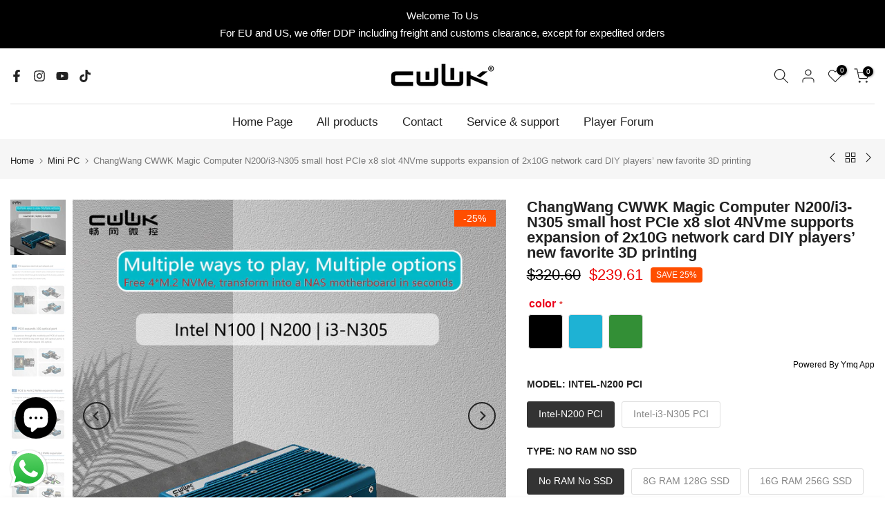

--- FILE ---
content_type: text/html; charset=utf-8
request_url: https://cwwk.net/collections/frontpage/products/cwwk-magic-magic-computer-n200-i3-n305-small-host-pcie-x8-slot-4nvme-2x-10g-network-card-diy-players-new-favorite-3d-printing
body_size: 60426
content:
<!-- 
<span style="font-size">

powered by https://jixindesign.com/
建站联系人VX：shopify_lemon 

</span>
--> 

<!doctype html><html class="t4sp-theme t4s-wrapper__custom rtl_false swatch_color_style_2 pr_border_style_1 pr_img_effect_2 enable_eff_img1_true badge_shape_3 css_for_wis_app_true shadow_round_img_false t4s-header__bottom is-remove-unavai-2 t4_compare_false t4s-cart-count-0 t4s-pr-ellipsis-false
 no-js" lang="en">
  <head>
    <meta charset="utf-8">
    <meta http-equiv="X-UA-Compatible" content="IE=edge">
    <meta name="viewport" content="width=device-width, initial-scale=1, height=device-height, minimum-scale=1.0, maximum-scale=1.0">
    <meta name="theme-color" content="#fff">
    <link rel="canonical" href="https://cwwk.net/products/cwwk-magic-magic-computer-n200-i3-n305-small-host-pcie-x8-slot-4nvme-2x-10g-network-card-diy-players-new-favorite-3d-printing">
    <link rel="preconnect" href="https://cdn.shopify.com" crossorigin><title>CWWK Magic Magic Computer N200/i3-N305 Small host PCIe x8 slot 4NVme 2x 10G network card DIY players&#39; new favorite 3D printing &ndash; cwwk</title>
    <meta name="description" content="CWWK is committed to developing a reliable, secure, and customizable firewall or VPN appliance for network professionals and enthusiasts."><meta name="keywords" content="ChangWang CWWK Magic Computer N200/i3-N305 small host PCIe x8 slot 4NVme supports expansion of 2x10G network card DIY players’ new favorite 3D printing, cwwk, cwwk.net"/><meta name="author" content="Lemon">

<meta property="og:site_name" content="cwwk">
<meta property="og:url" content="https://cwwk.net/products/cwwk-magic-magic-computer-n200-i3-n305-small-host-pcie-x8-slot-4nvme-2x-10g-network-card-diy-players-new-favorite-3d-printing">
<meta property="og:title" content="CWWK Magic Magic Computer N200/i3-N305 Small host PCIe x8 slot 4NVme 2x 10G network card DIY players&#39; new favorite 3D printing">
<meta property="og:type" content="product">
<meta property="og:description" content="CWWK is committed to developing a reliable, secure, and customizable firewall or VPN appliance for network professionals and enthusiasts."><meta property="og:image" content="http://cwwk.net/cdn/shop/files/2_e3ec1bb4-f1bb-4dcc-bcbd-6ca6a940a035.png?v=1713339797">
  <meta property="og:image:secure_url" content="https://cwwk.net/cdn/shop/files/2_e3ec1bb4-f1bb-4dcc-bcbd-6ca6a940a035.png?v=1713339797">
  <meta property="og:image:width" content="800">
  <meta property="og:image:height" content="800"><meta property="og:price:amount" content="239.61">
  <meta property="og:price:currency" content="USD"><meta name="twitter:card" content="summary_large_image">
<meta name="twitter:title" content="CWWK Magic Magic Computer N200/i3-N305 Small host PCIe x8 slot 4NVme 2x 10G network card DIY players&#39; new favorite 3D printing">
<meta name="twitter:description" content="CWWK is committed to developing a reliable, secure, and customizable firewall or VPN appliance for network professionals and enthusiasts."><script src="//cwwk.net/cdn/shop/t/7/assets/lazysizes.min.js?v=86244101074946284761735265360" async="async"></script>
    <script src="//cwwk.net/cdn/shop/t/7/assets/global.min.js?v=146184621819376505201735265360" defer="defer"></script>
    <script>window.performance && window.performance.mark && window.performance.mark('shopify.content_for_header.start');</script><meta id="shopify-digital-wallet" name="shopify-digital-wallet" content="/66238021864/digital_wallets/dialog">
<meta name="shopify-checkout-api-token" content="d34e14284675a7641d4b5abd9fbc006f">
<meta id="in-context-paypal-metadata" data-shop-id="66238021864" data-venmo-supported="false" data-environment="production" data-locale="en_US" data-paypal-v4="true" data-currency="USD">
<link rel="alternate" hreflang="x-default" href="https://cwwk.net/products/cwwk-magic-magic-computer-n200-i3-n305-small-host-pcie-x8-slot-4nvme-2x-10g-network-card-diy-players-new-favorite-3d-printing">
<link rel="alternate" hreflang="en" href="https://cwwk.net/products/cwwk-magic-magic-computer-n200-i3-n305-small-host-pcie-x8-slot-4nvme-2x-10g-network-card-diy-players-new-favorite-3d-printing">
<link rel="alternate" hreflang="de" href="https://cwwk.net/de/products/cwwk-magic-magic-computer-n200-i3-n305-small-host-pcie-x8-slot-4nvme-2x-10g-network-card-diy-players-new-favorite-3d-printing">
<link rel="alternate" type="application/json+oembed" href="https://cwwk.net/products/cwwk-magic-magic-computer-n200-i3-n305-small-host-pcie-x8-slot-4nvme-2x-10g-network-card-diy-players-new-favorite-3d-printing.oembed">
<script async="async" src="/checkouts/internal/preloads.js?locale=en-US"></script>
<script id="shopify-features" type="application/json">{"accessToken":"d34e14284675a7641d4b5abd9fbc006f","betas":["rich-media-storefront-analytics"],"domain":"cwwk.net","predictiveSearch":true,"shopId":66238021864,"locale":"en"}</script>
<script>var Shopify = Shopify || {};
Shopify.shop = "cwwk.myshopify.com";
Shopify.locale = "en";
Shopify.currency = {"active":"USD","rate":"1.0"};
Shopify.country = "US";
Shopify.theme = {"name":"Lemon-update-new","id":144323444968,"schema_name":"Lemon","schema_version":"4.2.0","theme_store_id":null,"role":"main"};
Shopify.theme.handle = "null";
Shopify.theme.style = {"id":null,"handle":null};
Shopify.cdnHost = "cwwk.net/cdn";
Shopify.routes = Shopify.routes || {};
Shopify.routes.root = "/";</script>
<script type="module">!function(o){(o.Shopify=o.Shopify||{}).modules=!0}(window);</script>
<script>!function(o){function n(){var o=[];function n(){o.push(Array.prototype.slice.apply(arguments))}return n.q=o,n}var t=o.Shopify=o.Shopify||{};t.loadFeatures=n(),t.autoloadFeatures=n()}(window);</script>
<script id="shop-js-analytics" type="application/json">{"pageType":"product"}</script>
<script defer="defer" async type="module" src="//cwwk.net/cdn/shopifycloud/shop-js/modules/v2/client.init-shop-cart-sync_BdyHc3Nr.en.esm.js"></script>
<script defer="defer" async type="module" src="//cwwk.net/cdn/shopifycloud/shop-js/modules/v2/chunk.common_Daul8nwZ.esm.js"></script>
<script type="module">
  await import("//cwwk.net/cdn/shopifycloud/shop-js/modules/v2/client.init-shop-cart-sync_BdyHc3Nr.en.esm.js");
await import("//cwwk.net/cdn/shopifycloud/shop-js/modules/v2/chunk.common_Daul8nwZ.esm.js");

  window.Shopify.SignInWithShop?.initShopCartSync?.({"fedCMEnabled":true,"windoidEnabled":true});

</script>
<script>(function() {
  var isLoaded = false;
  function asyncLoad() {
    if (isLoaded) return;
    isLoaded = true;
    var urls = ["https:\/\/script.pop-convert.com\/new-micro\/production.pc.min.js?unique_id=cwwk.myshopify.com\u0026shop=cwwk.myshopify.com","https:\/\/cdn.s3.pop-convert.com\/pcjs.production.min.js?unique_id=cwwk.myshopify.com\u0026shop=cwwk.myshopify.com"];
    for (var i = 0; i < urls.length; i++) {
      var s = document.createElement('script');
      s.type = 'text/javascript';
      s.async = true;
      s.src = urls[i];
      var x = document.getElementsByTagName('script')[0];
      x.parentNode.insertBefore(s, x);
    }
  };
  if(window.attachEvent) {
    window.attachEvent('onload', asyncLoad);
  } else {
    window.addEventListener('load', asyncLoad, false);
  }
})();</script>
<script id="__st">var __st={"a":66238021864,"offset":28800,"reqid":"c1bd3e21-e563-401f-a1ea-fbf72628c91b-1769012623","pageurl":"cwwk.net\/collections\/frontpage\/products\/cwwk-magic-magic-computer-n200-i3-n305-small-host-pcie-x8-slot-4nvme-2x-10g-network-card-diy-players-new-favorite-3d-printing","u":"febe72bc3e3b","p":"product","rtyp":"product","rid":8530377998568};</script>
<script>window.ShopifyPaypalV4VisibilityTracking = true;</script>
<script id="captcha-bootstrap">!function(){'use strict';const t='contact',e='account',n='new_comment',o=[[t,t],['blogs',n],['comments',n],[t,'customer']],c=[[e,'customer_login'],[e,'guest_login'],[e,'recover_customer_password'],[e,'create_customer']],r=t=>t.map((([t,e])=>`form[action*='/${t}']:not([data-nocaptcha='true']) input[name='form_type'][value='${e}']`)).join(','),a=t=>()=>t?[...document.querySelectorAll(t)].map((t=>t.form)):[];function s(){const t=[...o],e=r(t);return a(e)}const i='password',u='form_key',d=['recaptcha-v3-token','g-recaptcha-response','h-captcha-response',i],f=()=>{try{return window.sessionStorage}catch{return}},m='__shopify_v',_=t=>t.elements[u];function p(t,e,n=!1){try{const o=window.sessionStorage,c=JSON.parse(o.getItem(e)),{data:r}=function(t){const{data:e,action:n}=t;return t[m]||n?{data:e,action:n}:{data:t,action:n}}(c);for(const[e,n]of Object.entries(r))t.elements[e]&&(t.elements[e].value=n);n&&o.removeItem(e)}catch(o){console.error('form repopulation failed',{error:o})}}const l='form_type',E='cptcha';function T(t){t.dataset[E]=!0}const w=window,h=w.document,L='Shopify',v='ce_forms',y='captcha';let A=!1;((t,e)=>{const n=(g='f06e6c50-85a8-45c8-87d0-21a2b65856fe',I='https://cdn.shopify.com/shopifycloud/storefront-forms-hcaptcha/ce_storefront_forms_captcha_hcaptcha.v1.5.2.iife.js',D={infoText:'Protected by hCaptcha',privacyText:'Privacy',termsText:'Terms'},(t,e,n)=>{const o=w[L][v],c=o.bindForm;if(c)return c(t,g,e,D).then(n);var r;o.q.push([[t,g,e,D],n]),r=I,A||(h.body.append(Object.assign(h.createElement('script'),{id:'captcha-provider',async:!0,src:r})),A=!0)});var g,I,D;w[L]=w[L]||{},w[L][v]=w[L][v]||{},w[L][v].q=[],w[L][y]=w[L][y]||{},w[L][y].protect=function(t,e){n(t,void 0,e),T(t)},Object.freeze(w[L][y]),function(t,e,n,w,h,L){const[v,y,A,g]=function(t,e,n){const i=e?o:[],u=t?c:[],d=[...i,...u],f=r(d),m=r(i),_=r(d.filter((([t,e])=>n.includes(e))));return[a(f),a(m),a(_),s()]}(w,h,L),I=t=>{const e=t.target;return e instanceof HTMLFormElement?e:e&&e.form},D=t=>v().includes(t);t.addEventListener('submit',(t=>{const e=I(t);if(!e)return;const n=D(e)&&!e.dataset.hcaptchaBound&&!e.dataset.recaptchaBound,o=_(e),c=g().includes(e)&&(!o||!o.value);(n||c)&&t.preventDefault(),c&&!n&&(function(t){try{if(!f())return;!function(t){const e=f();if(!e)return;const n=_(t);if(!n)return;const o=n.value;o&&e.removeItem(o)}(t);const e=Array.from(Array(32),(()=>Math.random().toString(36)[2])).join('');!function(t,e){_(t)||t.append(Object.assign(document.createElement('input'),{type:'hidden',name:u})),t.elements[u].value=e}(t,e),function(t,e){const n=f();if(!n)return;const o=[...t.querySelectorAll(`input[type='${i}']`)].map((({name:t})=>t)),c=[...d,...o],r={};for(const[a,s]of new FormData(t).entries())c.includes(a)||(r[a]=s);n.setItem(e,JSON.stringify({[m]:1,action:t.action,data:r}))}(t,e)}catch(e){console.error('failed to persist form',e)}}(e),e.submit())}));const S=(t,e)=>{t&&!t.dataset[E]&&(n(t,e.some((e=>e===t))),T(t))};for(const o of['focusin','change'])t.addEventListener(o,(t=>{const e=I(t);D(e)&&S(e,y())}));const B=e.get('form_key'),M=e.get(l),P=B&&M;t.addEventListener('DOMContentLoaded',(()=>{const t=y();if(P)for(const e of t)e.elements[l].value===M&&p(e,B);[...new Set([...A(),...v().filter((t=>'true'===t.dataset.shopifyCaptcha))])].forEach((e=>S(e,t)))}))}(h,new URLSearchParams(w.location.search),n,t,e,['guest_login'])})(!0,!0)}();</script>
<script integrity="sha256-4kQ18oKyAcykRKYeNunJcIwy7WH5gtpwJnB7kiuLZ1E=" data-source-attribution="shopify.loadfeatures" defer="defer" src="//cwwk.net/cdn/shopifycloud/storefront/assets/storefront/load_feature-a0a9edcb.js" crossorigin="anonymous"></script>
<script data-source-attribution="shopify.dynamic_checkout.dynamic.init">var Shopify=Shopify||{};Shopify.PaymentButton=Shopify.PaymentButton||{isStorefrontPortableWallets:!0,init:function(){window.Shopify.PaymentButton.init=function(){};var t=document.createElement("script");t.src="https://cwwk.net/cdn/shopifycloud/portable-wallets/latest/portable-wallets.en.js",t.type="module",document.head.appendChild(t)}};
</script>
<script data-source-attribution="shopify.dynamic_checkout.buyer_consent">
  function portableWalletsHideBuyerConsent(e){var t=document.getElementById("shopify-buyer-consent"),n=document.getElementById("shopify-subscription-policy-button");t&&n&&(t.classList.add("hidden"),t.setAttribute("aria-hidden","true"),n.removeEventListener("click",e))}function portableWalletsShowBuyerConsent(e){var t=document.getElementById("shopify-buyer-consent"),n=document.getElementById("shopify-subscription-policy-button");t&&n&&(t.classList.remove("hidden"),t.removeAttribute("aria-hidden"),n.addEventListener("click",e))}window.Shopify?.PaymentButton&&(window.Shopify.PaymentButton.hideBuyerConsent=portableWalletsHideBuyerConsent,window.Shopify.PaymentButton.showBuyerConsent=portableWalletsShowBuyerConsent);
</script>
<script>
  function portableWalletsCleanup(e){e&&e.src&&console.error("Failed to load portable wallets script "+e.src);var t=document.querySelectorAll("shopify-accelerated-checkout .shopify-payment-button__skeleton, shopify-accelerated-checkout-cart .wallet-cart-button__skeleton"),e=document.getElementById("shopify-buyer-consent");for(let e=0;e<t.length;e++)t[e].remove();e&&e.remove()}function portableWalletsNotLoadedAsModule(e){e instanceof ErrorEvent&&"string"==typeof e.message&&e.message.includes("import.meta")&&"string"==typeof e.filename&&e.filename.includes("portable-wallets")&&(window.removeEventListener("error",portableWalletsNotLoadedAsModule),window.Shopify.PaymentButton.failedToLoad=e,"loading"===document.readyState?document.addEventListener("DOMContentLoaded",window.Shopify.PaymentButton.init):window.Shopify.PaymentButton.init())}window.addEventListener("error",portableWalletsNotLoadedAsModule);
</script>

<script type="module" src="https://cwwk.net/cdn/shopifycloud/portable-wallets/latest/portable-wallets.en.js" onError="portableWalletsCleanup(this)" crossorigin="anonymous"></script>
<script nomodule>
  document.addEventListener("DOMContentLoaded", portableWalletsCleanup);
</script>

<link id="shopify-accelerated-checkout-styles" rel="stylesheet" media="screen" href="https://cwwk.net/cdn/shopifycloud/portable-wallets/latest/accelerated-checkout-backwards-compat.css" crossorigin="anonymous">
<style id="shopify-accelerated-checkout-cart">
        #shopify-buyer-consent {
  margin-top: 1em;
  display: inline-block;
  width: 100%;
}

#shopify-buyer-consent.hidden {
  display: none;
}

#shopify-subscription-policy-button {
  background: none;
  border: none;
  padding: 0;
  text-decoration: underline;
  font-size: inherit;
  cursor: pointer;
}

#shopify-subscription-policy-button::before {
  box-shadow: none;
}

      </style>

<script>window.performance && window.performance.mark && window.performance.mark('shopify.content_for_header.end');</script>
<link href="//cwwk.net/cdn/shop/t/7/assets/base.css?v=23849648315029993381735265359" rel="stylesheet" type="text/css" media="all" /><style data-shopify>:root {
        
         /* CSS Variables */
        --wrapper-mw      : 1500px;
        --font-family-1   : Helvetica, Arial, sans-serif;;
        --font-family-2   : Helvetica, Arial, sans-serif;;
        --font-family-3   : Helvetica, Arial, sans-serif;;
        --font-body-family   : Helvetica, Arial, sans-serif;;
        --font-heading-family: Helvetica, Arial, sans-serif;;
       
        
        --t4s-success-color       : #428445;
        --t4s-success-color-rgb   : 66, 132, 69;
        --t4s-warning-color       : #e0b252;
        --t4s-warning-color-rgb   : 224, 178, 82;
        --t4s-error-color         : #EB001B;
        --t4s-error-color-rgb     : 235, 0, 27;
        --t4s-light-color         : #ffffff;
        --t4s-dark-color          : #222222;
        --t4s-highlight-color     : #ec0101;
        --t4s-tooltip-background  : #383838;
        --t4s-tooltip-color       : #fff;
        --primary-sw-color        : #333;
        --primary-sw-color-rgb    : 51, 51, 51;
        --border-sw-color         : #ddd;
        --secondary-sw-color      : #878787;
        --primary-price-color     : #ec0101;
        --secondary-price-color   : #000000;
        
        --t4s-body-background     : #fff;
        --text-color              : #000000;
        --text-color-rgb          : 0, 0, 0;
        --heading-color           : #222222;
        --accent-color            : #0c99f2;
        --accent-color-rgb        : 12, 153, 242;
        --accent-color-darken     : #086ba9;
        --accent-color-hover      : var(--accent-color-darken);
        --secondary-color         : #222;
        --secondary-color-rgb     : 34, 34, 34;
        --link-color              : #000000;
        --link-color-hover        : #0c99f2;
        --border-color            : #000000;
        --border-color-rgb        : 0, 0, 0;
        --border-primary-color    : #333;
        --button-background       : #222;
        --button-color            : #fff;
        --button-background-hover : #0c99f2;
        --button-color-hover      : #fff;

        --sale-badge-background    : #ff4e00;
        --sale-badge-color         : #fff;
        --new-badge-background     : #109533;
        --new-badge-color          : #fff;
        --preorder-badge-background: #0774d7;
        --preorder-badge-color     : #fff;
        --soldout-badge-background : #999999;
        --soldout-badge-color      : #fff;
        --custom-badge-background  : #00A500;
        --custom-badge-color       : #fff;/* Shopify related variables */
        --payment-terms-background-color: ;
        
        --lz-background: #f5f5f5;
        --lz-img: url("//cwwk.net/cdn/shop/t/7/assets/t4s_loader.svg?v=94058488182978475861735266763");}

    html {
      font-size: 62.5%;
      height: 100%;
    }

    body {
      margin: 0;
      overflow-x: hidden;
      font-size:14px;
      letter-spacing: 0px;
      color: var(--text-color);
      font-family: var(--font-body-family);
      line-height: 1.7;
      font-weight: 400;
      -webkit-font-smoothing: auto;
      -moz-osx-font-smoothing: auto;
    }
    /*
    @media screen and (min-width: 750px) {
      body {
        font-size: 1.6rem;
      }
    }
    */

    h1, h2, h3, h4, h5, h6, .t4s_as_title {
      color: var(--heading-color);
      font-family: var(--font-heading-family);
      line-height: 1.4;
      font-weight: 600;
      letter-spacing: 0px;
    }
    h1 { font-size: 37px }
    h2 { font-size: 29px }
    h3 { font-size: 23px }
    h4 { font-size: 18px }
    h5 { font-size: 17px }
    h6 { font-size: 15.5px }
    a,.t4s_as_link {
      /* font-family: var(--font-link-family); */
      color: var(--link-color);
    }
    a:hover,.t4s_as_link:hover {
      color: var(--link-color-hover);
    }
    button,
    input,
    optgroup,
    select,
    textarea {
      border-color: var(--border-color);
    }
    .t4s_as_button,
    button,
    input[type="button"]:not(.t4s-btn),
    input[type="reset"],
    input[type="submit"]:not(.t4s-btn) {
      font-family: var(--font-button-family);
      color: var(--button-color);
      background-color: var(--button-background);
      border-color: var(--button-background);
    }
    .t4s_as_button:hover,
    button:hover,
    input[type="button"]:not(.t4s-btn):hover, 
    input[type="reset"]:hover,
    input[type="submit"]:not(.t4s-btn):hover  {
      color: var(--button-color-hover);
      background-color: var(--button-background-hover);
      border-color: var(--button-background-hover);
    }
    
    .t4s-cp,.t4s-color-accent { color : var(--accent-color) }.t4s-ct,.t4s-color-text { color : var(--text-color) }.t4s-ch,.t4ss-color-heading { color : var(--heading-color) }.t4s-csecondary { color : var(--secondary-color) }
    
    .t4s-fnt-fm-1 {
      font-family: var(--font-family-1) !important;
    }
    .t4s-fnt-fm-2 {
      font-family: var(--font-family-2) !important;
    }
    .t4s-fnt-fm-3 {
      font-family: var(--font-family-3) !important;
    }
    .t4s-cr {
        color: var(--t4s-highlight-color);
    }
    .t4s-price__sale { color: var(--primary-price-color); }.t4s-fix-overflow.t4s-row { max-width: 100vw;margin-left: auto;margin-right: auto;}.lazyloadt4s-opt {opacity: 1 !important;transition: opacity 0s, transform 1s !important;}.t4s-d-block {display: block;}.t4s-d-none {display: none;}@media (min-width: 768px) {.t4s-d-md-block {display: block;}.t4s-d-md-none {display: none; }}@media (min-width: 1025px) {.t4s-d-lg-block {display: block;}.t4s-d-lg-none {display: none; }}</style><script>
  const isBehaviorSmooth = 'scrollBehavior' in document.documentElement.style && getComputedStyle(document.documentElement).scrollBehavior === 'smooth';
  const t4sXMLHttpRequest = window.XMLHttpRequest, documentElementT4s = document.documentElement; documentElementT4s.className = documentElementT4s.className.replace('no-js', 'js');function loadImageT4s(_this) { _this.classList.add('lazyloadt4sed')};(function() { const matchMediaHoverT4s = (window.matchMedia('(-moz-touch-enabled: 1), (hover: none)')).matches; documentElementT4s.className += ((window.CSS && window.CSS.supports('(position: sticky) or (position: -webkit-sticky)')) ? ' t4sp-sticky' : ' t4sp-no-sticky'); documentElementT4s.className += matchMediaHoverT4s ? ' t4sp-no-hover' : ' t4sp-hover'; window.onpageshow = function() { if (performance.navigation.type === 2) {document.dispatchEvent(new CustomEvent('cart:refresh'))} }; if (!matchMediaHoverT4s && window.width > 1024) { document.addEventListener('mousemove', function(evt) { documentElementT4s.classList.replace('t4sp-no-hover','t4sp-hover'); document.dispatchEvent(new CustomEvent('theme:hover')); }, {once : true} ); } }());</script><!-- BEGIN app block: shopify://apps/judge-me-reviews/blocks/judgeme_core/61ccd3b1-a9f2-4160-9fe9-4fec8413e5d8 --><!-- Start of Judge.me Core -->






<link rel="dns-prefetch" href="https://cdnwidget.judge.me">
<link rel="dns-prefetch" href="https://cdn.judge.me">
<link rel="dns-prefetch" href="https://cdn1.judge.me">
<link rel="dns-prefetch" href="https://api.judge.me">

<script data-cfasync='false' class='jdgm-settings-script'>window.jdgmSettings={"pagination":5,"disable_web_reviews":false,"badge_no_review_text":"No reviews","badge_n_reviews_text":"{{ n }} review/reviews","hide_badge_preview_if_no_reviews":true,"badge_hide_text":false,"enforce_center_preview_badge":false,"widget_title":"Customer Reviews","widget_open_form_text":"Write a review","widget_close_form_text":"Cancel review","widget_refresh_page_text":"Refresh page","widget_summary_text":"Based on {{ number_of_reviews }} review/reviews","widget_no_review_text":"Be the first to write a review","widget_name_field_text":"Display name","widget_verified_name_field_text":"Verified Name (public)","widget_name_placeholder_text":"Display name","widget_required_field_error_text":"This field is required.","widget_email_field_text":"Email address","widget_verified_email_field_text":"Verified Email (private, can not be edited)","widget_email_placeholder_text":"Your email address","widget_email_field_error_text":"Please enter a valid email address.","widget_rating_field_text":"Rating","widget_review_title_field_text":"Review Title","widget_review_title_placeholder_text":"Give your review a title","widget_review_body_field_text":"Review content","widget_review_body_placeholder_text":"Start writing here...","widget_pictures_field_text":"Picture/Video (optional)","widget_submit_review_text":"Submit Review","widget_submit_verified_review_text":"Submit Verified Review","widget_submit_success_msg_with_auto_publish":"Thank you! Please refresh the page in a few moments to see your review. You can remove or edit your review by logging into \u003ca href='https://judge.me/login' target='_blank' rel='nofollow noopener'\u003eJudge.me\u003c/a\u003e","widget_submit_success_msg_no_auto_publish":"Thank you! Your review will be published as soon as it is approved by the shop admin. You can remove or edit your review by logging into \u003ca href='https://judge.me/login' target='_blank' rel='nofollow noopener'\u003eJudge.me\u003c/a\u003e","widget_show_default_reviews_out_of_total_text":"Showing {{ n_reviews_shown }} out of {{ n_reviews }} reviews.","widget_show_all_link_text":"Show all","widget_show_less_link_text":"Show less","widget_author_said_text":"{{ reviewer_name }} said:","widget_days_text":"{{ n }} days ago","widget_weeks_text":"{{ n }} week/weeks ago","widget_months_text":"{{ n }} month/months ago","widget_years_text":"{{ n }} year/years ago","widget_yesterday_text":"Yesterday","widget_today_text":"Today","widget_replied_text":"\u003e\u003e {{ shop_name }} replied:","widget_read_more_text":"Read more","widget_reviewer_name_as_initial":"","widget_rating_filter_color":"#fbcd0a","widget_rating_filter_see_all_text":"See all reviews","widget_sorting_most_recent_text":"Most Recent","widget_sorting_highest_rating_text":"Highest Rating","widget_sorting_lowest_rating_text":"Lowest Rating","widget_sorting_with_pictures_text":"Only Pictures","widget_sorting_most_helpful_text":"Most Helpful","widget_open_question_form_text":"Ask a question","widget_reviews_subtab_text":"Reviews","widget_questions_subtab_text":"Questions","widget_question_label_text":"Question","widget_answer_label_text":"Answer","widget_question_placeholder_text":"Write your question here","widget_submit_question_text":"Submit Question","widget_question_submit_success_text":"Thank you for your question! We will notify you once it gets answered.","verified_badge_text":"Verified","verified_badge_bg_color":"","verified_badge_text_color":"","verified_badge_placement":"left-of-reviewer-name","widget_review_max_height":"","widget_hide_border":false,"widget_social_share":false,"widget_thumb":false,"widget_review_location_show":false,"widget_location_format":"","all_reviews_include_out_of_store_products":true,"all_reviews_out_of_store_text":"(out of store)","all_reviews_pagination":100,"all_reviews_product_name_prefix_text":"about","enable_review_pictures":true,"enable_question_anwser":false,"widget_theme":"default","review_date_format":"mm/dd/yyyy","default_sort_method":"most-recent","widget_product_reviews_subtab_text":"Product Reviews","widget_shop_reviews_subtab_text":"Shop Reviews","widget_other_products_reviews_text":"Reviews for other products","widget_store_reviews_subtab_text":"Store reviews","widget_no_store_reviews_text":"This store hasn't received any reviews yet","widget_web_restriction_product_reviews_text":"This product hasn't received any reviews yet","widget_no_items_text":"No items found","widget_show_more_text":"Show more","widget_write_a_store_review_text":"Write a Store Review","widget_other_languages_heading":"Reviews in Other Languages","widget_translate_review_text":"Translate review to {{ language }}","widget_translating_review_text":"Translating...","widget_show_original_translation_text":"Show original ({{ language }})","widget_translate_review_failed_text":"Review couldn't be translated.","widget_translate_review_retry_text":"Retry","widget_translate_review_try_again_later_text":"Try again later","show_product_url_for_grouped_product":false,"widget_sorting_pictures_first_text":"Pictures First","show_pictures_on_all_rev_page_mobile":false,"show_pictures_on_all_rev_page_desktop":false,"floating_tab_hide_mobile_install_preference":false,"floating_tab_button_name":"★ Reviews","floating_tab_title":"Let customers speak for us","floating_tab_button_color":"","floating_tab_button_background_color":"","floating_tab_url":"","floating_tab_url_enabled":false,"floating_tab_tab_style":"text","all_reviews_text_badge_text":"Customers rate us {{ shop.metafields.judgeme.all_reviews_rating | round: 1 }}/5 based on {{ shop.metafields.judgeme.all_reviews_count }} reviews.","all_reviews_text_badge_text_branded_style":"{{ shop.metafields.judgeme.all_reviews_rating | round: 1 }} out of 5 stars based on {{ shop.metafields.judgeme.all_reviews_count }} reviews","is_all_reviews_text_badge_a_link":false,"show_stars_for_all_reviews_text_badge":false,"all_reviews_text_badge_url":"","all_reviews_text_style":"branded","all_reviews_text_color_style":"judgeme_brand_color","all_reviews_text_color":"#108474","all_reviews_text_show_jm_brand":true,"featured_carousel_show_header":true,"featured_carousel_title":"Let customers speak for us","testimonials_carousel_title":"Customers are saying","videos_carousel_title":"Real customer stories","cards_carousel_title":"Customers are saying","featured_carousel_count_text":"from {{ n }} reviews","featured_carousel_add_link_to_all_reviews_page":false,"featured_carousel_url":"","featured_carousel_show_images":true,"featured_carousel_autoslide_interval":5,"featured_carousel_arrows_on_the_sides":false,"featured_carousel_height":250,"featured_carousel_width":80,"featured_carousel_image_size":0,"featured_carousel_image_height":250,"featured_carousel_arrow_color":"#eeeeee","verified_count_badge_style":"branded","verified_count_badge_orientation":"horizontal","verified_count_badge_color_style":"judgeme_brand_color","verified_count_badge_color":"#108474","is_verified_count_badge_a_link":false,"verified_count_badge_url":"","verified_count_badge_show_jm_brand":true,"widget_rating_preset_default":5,"widget_first_sub_tab":"product-reviews","widget_show_histogram":true,"widget_histogram_use_custom_color":false,"widget_pagination_use_custom_color":false,"widget_star_use_custom_color":false,"widget_verified_badge_use_custom_color":false,"widget_write_review_use_custom_color":false,"picture_reminder_submit_button":"Upload Pictures","enable_review_videos":false,"mute_video_by_default":false,"widget_sorting_videos_first_text":"Videos First","widget_review_pending_text":"Pending","featured_carousel_items_for_large_screen":3,"social_share_options_order":"Facebook,Twitter","remove_microdata_snippet":false,"disable_json_ld":false,"enable_json_ld_products":false,"preview_badge_show_question_text":false,"preview_badge_no_question_text":"No questions","preview_badge_n_question_text":"{{ number_of_questions }} question/questions","qa_badge_show_icon":false,"qa_badge_position":"same-row","remove_judgeme_branding":false,"widget_add_search_bar":false,"widget_search_bar_placeholder":"Search","widget_sorting_verified_only_text":"Verified only","featured_carousel_theme":"default","featured_carousel_show_rating":true,"featured_carousel_show_title":true,"featured_carousel_show_body":true,"featured_carousel_show_date":false,"featured_carousel_show_reviewer":true,"featured_carousel_show_product":false,"featured_carousel_header_background_color":"#108474","featured_carousel_header_text_color":"#ffffff","featured_carousel_name_product_separator":"reviewed","featured_carousel_full_star_background":"#108474","featured_carousel_empty_star_background":"#dadada","featured_carousel_vertical_theme_background":"#f9fafb","featured_carousel_verified_badge_enable":true,"featured_carousel_verified_badge_color":"#108474","featured_carousel_border_style":"round","featured_carousel_review_line_length_limit":3,"featured_carousel_more_reviews_button_text":"Read more reviews","featured_carousel_view_product_button_text":"View product","all_reviews_page_load_reviews_on":"scroll","all_reviews_page_load_more_text":"Load More Reviews","disable_fb_tab_reviews":false,"enable_ajax_cdn_cache":false,"widget_advanced_speed_features":5,"widget_public_name_text":"displayed publicly like","default_reviewer_name":"John Smith","default_reviewer_name_has_non_latin":true,"widget_reviewer_anonymous":"Anonymous","medals_widget_title":"Judge.me Review Medals","medals_widget_background_color":"#f9fafb","medals_widget_position":"footer_all_pages","medals_widget_border_color":"#f9fafb","medals_widget_verified_text_position":"left","medals_widget_use_monochromatic_version":false,"medals_widget_elements_color":"#108474","show_reviewer_avatar":true,"widget_invalid_yt_video_url_error_text":"Not a YouTube video URL","widget_max_length_field_error_text":"Please enter no more than {0} characters.","widget_show_country_flag":false,"widget_show_collected_via_shop_app":true,"widget_verified_by_shop_badge_style":"light","widget_verified_by_shop_text":"Verified by Shop","widget_show_photo_gallery":false,"widget_load_with_code_splitting":true,"widget_ugc_install_preference":false,"widget_ugc_title":"Made by us, Shared by you","widget_ugc_subtitle":"Tag us to see your picture featured in our page","widget_ugc_arrows_color":"#ffffff","widget_ugc_primary_button_text":"Buy Now","widget_ugc_primary_button_background_color":"#108474","widget_ugc_primary_button_text_color":"#ffffff","widget_ugc_primary_button_border_width":"0","widget_ugc_primary_button_border_style":"none","widget_ugc_primary_button_border_color":"#108474","widget_ugc_primary_button_border_radius":"25","widget_ugc_secondary_button_text":"Load More","widget_ugc_secondary_button_background_color":"#ffffff","widget_ugc_secondary_button_text_color":"#108474","widget_ugc_secondary_button_border_width":"2","widget_ugc_secondary_button_border_style":"solid","widget_ugc_secondary_button_border_color":"#108474","widget_ugc_secondary_button_border_radius":"25","widget_ugc_reviews_button_text":"View Reviews","widget_ugc_reviews_button_background_color":"#ffffff","widget_ugc_reviews_button_text_color":"#108474","widget_ugc_reviews_button_border_width":"2","widget_ugc_reviews_button_border_style":"solid","widget_ugc_reviews_button_border_color":"#108474","widget_ugc_reviews_button_border_radius":"25","widget_ugc_reviews_button_link_to":"judgeme-reviews-page","widget_ugc_show_post_date":true,"widget_ugc_max_width":"800","widget_rating_metafield_value_type":true,"widget_primary_color":"#108474","widget_enable_secondary_color":false,"widget_secondary_color":"#edf5f5","widget_summary_average_rating_text":"{{ average_rating }} out of 5","widget_media_grid_title":"Customer photos \u0026 videos","widget_media_grid_see_more_text":"See more","widget_round_style":false,"widget_show_product_medals":true,"widget_verified_by_judgeme_text":"Verified by Judge.me","widget_show_store_medals":true,"widget_verified_by_judgeme_text_in_store_medals":"Verified by Judge.me","widget_media_field_exceed_quantity_message":"Sorry, we can only accept {{ max_media }} for one review.","widget_media_field_exceed_limit_message":"{{ file_name }} is too large, please select a {{ media_type }} less than {{ size_limit }}MB.","widget_review_submitted_text":"Review Submitted!","widget_question_submitted_text":"Question Submitted!","widget_close_form_text_question":"Cancel","widget_write_your_answer_here_text":"Write your answer here","widget_enabled_branded_link":true,"widget_show_collected_by_judgeme":true,"widget_reviewer_name_color":"","widget_write_review_text_color":"","widget_write_review_bg_color":"","widget_collected_by_judgeme_text":"collected by Judge.me","widget_pagination_type":"standard","widget_load_more_text":"Load More","widget_load_more_color":"#108474","widget_full_review_text":"Full Review","widget_read_more_reviews_text":"Read More Reviews","widget_read_questions_text":"Read Questions","widget_questions_and_answers_text":"Questions \u0026 Answers","widget_verified_by_text":"Verified by","widget_verified_text":"Verified","widget_number_of_reviews_text":"{{ number_of_reviews }} reviews","widget_back_button_text":"Back","widget_next_button_text":"Next","widget_custom_forms_filter_button":"Filters","custom_forms_style":"horizontal","widget_show_review_information":false,"how_reviews_are_collected":"How reviews are collected?","widget_show_review_keywords":false,"widget_gdpr_statement":"How we use your data: We'll only contact you about the review you left, and only if necessary. By submitting your review, you agree to Judge.me's \u003ca href='https://judge.me/terms' target='_blank' rel='nofollow noopener'\u003eterms\u003c/a\u003e, \u003ca href='https://judge.me/privacy' target='_blank' rel='nofollow noopener'\u003eprivacy\u003c/a\u003e and \u003ca href='https://judge.me/content-policy' target='_blank' rel='nofollow noopener'\u003econtent\u003c/a\u003e policies.","widget_multilingual_sorting_enabled":false,"widget_translate_review_content_enabled":false,"widget_translate_review_content_method":"manual","popup_widget_review_selection":"automatically_with_pictures","popup_widget_round_border_style":true,"popup_widget_show_title":true,"popup_widget_show_body":true,"popup_widget_show_reviewer":false,"popup_widget_show_product":true,"popup_widget_show_pictures":true,"popup_widget_use_review_picture":true,"popup_widget_show_on_home_page":true,"popup_widget_show_on_product_page":true,"popup_widget_show_on_collection_page":true,"popup_widget_show_on_cart_page":true,"popup_widget_position":"bottom_left","popup_widget_first_review_delay":5,"popup_widget_duration":5,"popup_widget_interval":5,"popup_widget_review_count":5,"popup_widget_hide_on_mobile":true,"review_snippet_widget_round_border_style":true,"review_snippet_widget_card_color":"#FFFFFF","review_snippet_widget_slider_arrows_background_color":"#FFFFFF","review_snippet_widget_slider_arrows_color":"#000000","review_snippet_widget_star_color":"#108474","show_product_variant":false,"all_reviews_product_variant_label_text":"Variant: ","widget_show_verified_branding":true,"widget_ai_summary_title":"Customers say","widget_ai_summary_disclaimer":"AI-powered review summary based on recent customer reviews","widget_show_ai_summary":false,"widget_show_ai_summary_bg":false,"widget_show_review_title_input":true,"redirect_reviewers_invited_via_email":"review_widget","request_store_review_after_product_review":false,"request_review_other_products_in_order":false,"review_form_color_scheme":"default","review_form_corner_style":"square","review_form_star_color":{},"review_form_text_color":"#333333","review_form_background_color":"#ffffff","review_form_field_background_color":"#fafafa","review_form_button_color":{},"review_form_button_text_color":"#ffffff","review_form_modal_overlay_color":"#000000","review_content_screen_title_text":"How would you rate this product?","review_content_introduction_text":"We would love it if you would share a bit about your experience.","store_review_form_title_text":"How would you rate this store?","store_review_form_introduction_text":"We would love it if you would share a bit about your experience.","show_review_guidance_text":true,"one_star_review_guidance_text":"Poor","five_star_review_guidance_text":"Great","customer_information_screen_title_text":"About you","customer_information_introduction_text":"Please tell us more about you.","custom_questions_screen_title_text":"Your experience in more detail","custom_questions_introduction_text":"Here are a few questions to help us understand more about your experience.","review_submitted_screen_title_text":"Thanks for your review!","review_submitted_screen_thank_you_text":"We are processing it and it will appear on the store soon.","review_submitted_screen_email_verification_text":"Please confirm your email by clicking the link we just sent you. This helps us keep reviews authentic.","review_submitted_request_store_review_text":"Would you like to share your experience of shopping with us?","review_submitted_review_other_products_text":"Would you like to review these products?","store_review_screen_title_text":"Would you like to share your experience of shopping with us?","store_review_introduction_text":"We value your feedback and use it to improve. Please share any thoughts or suggestions you have.","reviewer_media_screen_title_picture_text":"Share a picture","reviewer_media_introduction_picture_text":"Upload a photo to support your review.","reviewer_media_screen_title_video_text":"Share a video","reviewer_media_introduction_video_text":"Upload a video to support your review.","reviewer_media_screen_title_picture_or_video_text":"Share a picture or video","reviewer_media_introduction_picture_or_video_text":"Upload a photo or video to support your review.","reviewer_media_youtube_url_text":"Paste your Youtube URL here","advanced_settings_next_step_button_text":"Next","advanced_settings_close_review_button_text":"Close","modal_write_review_flow":false,"write_review_flow_required_text":"Required","write_review_flow_privacy_message_text":"We respect your privacy.","write_review_flow_anonymous_text":"Post review as anonymous","write_review_flow_visibility_text":"This won't be visible to other customers.","write_review_flow_multiple_selection_help_text":"Select as many as you like","write_review_flow_single_selection_help_text":"Select one option","write_review_flow_required_field_error_text":"This field is required","write_review_flow_invalid_email_error_text":"Please enter a valid email address","write_review_flow_max_length_error_text":"Max. {{ max_length }} characters.","write_review_flow_media_upload_text":"\u003cb\u003eClick to upload\u003c/b\u003e or drag and drop","write_review_flow_gdpr_statement":"We'll only contact you about your review if necessary. By submitting your review, you agree to our \u003ca href='https://judge.me/terms' target='_blank' rel='nofollow noopener'\u003eterms and conditions\u003c/a\u003e and \u003ca href='https://judge.me/privacy' target='_blank' rel='nofollow noopener'\u003eprivacy policy\u003c/a\u003e.","rating_only_reviews_enabled":false,"show_negative_reviews_help_screen":false,"new_review_flow_help_screen_rating_threshold":3,"negative_review_resolution_screen_title_text":"Tell us more","negative_review_resolution_text":"Your experience matters to us. If there were issues with your purchase, we're here to help. Feel free to reach out to us, we'd love the opportunity to make things right.","negative_review_resolution_button_text":"Contact us","negative_review_resolution_proceed_with_review_text":"Leave a review","negative_review_resolution_subject":"Issue with purchase from {{ shop_name }}.{{ order_name }}","preview_badge_collection_page_install_status":false,"widget_review_custom_css":"","preview_badge_custom_css":"","preview_badge_stars_count":"5-stars","featured_carousel_custom_css":"","floating_tab_custom_css":"","all_reviews_widget_custom_css":"","medals_widget_custom_css":"","verified_badge_custom_css":"","all_reviews_text_custom_css":"","transparency_badges_collected_via_store_invite":false,"transparency_badges_from_another_provider":false,"transparency_badges_collected_from_store_visitor":false,"transparency_badges_collected_by_verified_review_provider":false,"transparency_badges_earned_reward":false,"transparency_badges_collected_via_store_invite_text":"Review collected via store invitation","transparency_badges_from_another_provider_text":"Review collected from another provider","transparency_badges_collected_from_store_visitor_text":"Review collected from a store visitor","transparency_badges_written_in_google_text":"Review written in Google","transparency_badges_written_in_etsy_text":"Review written in Etsy","transparency_badges_written_in_shop_app_text":"Review written in Shop App","transparency_badges_earned_reward_text":"Review earned a reward for future purchase","product_review_widget_per_page":10,"widget_store_review_label_text":"Review about the store","checkout_comment_extension_title_on_product_page":"Customer Comments","checkout_comment_extension_num_latest_comment_show":5,"checkout_comment_extension_format":"name_and_timestamp","checkout_comment_customer_name":"last_initial","checkout_comment_comment_notification":true,"preview_badge_collection_page_install_preference":false,"preview_badge_home_page_install_preference":false,"preview_badge_product_page_install_preference":false,"review_widget_install_preference":"","review_carousel_install_preference":false,"floating_reviews_tab_install_preference":"none","verified_reviews_count_badge_install_preference":false,"all_reviews_text_install_preference":false,"review_widget_best_location":false,"judgeme_medals_install_preference":false,"review_widget_revamp_enabled":false,"review_widget_qna_enabled":false,"review_widget_header_theme":"minimal","review_widget_widget_title_enabled":true,"review_widget_header_text_size":"medium","review_widget_header_text_weight":"regular","review_widget_average_rating_style":"compact","review_widget_bar_chart_enabled":true,"review_widget_bar_chart_type":"numbers","review_widget_bar_chart_style":"standard","review_widget_expanded_media_gallery_enabled":false,"review_widget_reviews_section_theme":"standard","review_widget_image_style":"thumbnails","review_widget_review_image_ratio":"square","review_widget_stars_size":"medium","review_widget_verified_badge":"standard_text","review_widget_review_title_text_size":"medium","review_widget_review_text_size":"medium","review_widget_review_text_length":"medium","review_widget_number_of_columns_desktop":3,"review_widget_carousel_transition_speed":5,"review_widget_custom_questions_answers_display":"always","review_widget_button_text_color":"#FFFFFF","review_widget_text_color":"#000000","review_widget_lighter_text_color":"#7B7B7B","review_widget_corner_styling":"soft","review_widget_review_word_singular":"review","review_widget_review_word_plural":"reviews","review_widget_voting_label":"Helpful?","review_widget_shop_reply_label":"Reply from {{ shop_name }}:","review_widget_filters_title":"Filters","qna_widget_question_word_singular":"Question","qna_widget_question_word_plural":"Questions","qna_widget_answer_reply_label":"Answer from {{ answerer_name }}:","qna_content_screen_title_text":"Ask a question about this product","qna_widget_question_required_field_error_text":"Please enter your question.","qna_widget_flow_gdpr_statement":"We'll only contact you about your question if necessary. By submitting your question, you agree to our \u003ca href='https://judge.me/terms' target='_blank' rel='nofollow noopener'\u003eterms and conditions\u003c/a\u003e and \u003ca href='https://judge.me/privacy' target='_blank' rel='nofollow noopener'\u003eprivacy policy\u003c/a\u003e.","qna_widget_question_submitted_text":"Thanks for your question!","qna_widget_close_form_text_question":"Close","qna_widget_question_submit_success_text":"We’ll notify you by email when your question is answered.","all_reviews_widget_v2025_enabled":false,"all_reviews_widget_v2025_header_theme":"default","all_reviews_widget_v2025_widget_title_enabled":true,"all_reviews_widget_v2025_header_text_size":"medium","all_reviews_widget_v2025_header_text_weight":"regular","all_reviews_widget_v2025_average_rating_style":"compact","all_reviews_widget_v2025_bar_chart_enabled":true,"all_reviews_widget_v2025_bar_chart_type":"numbers","all_reviews_widget_v2025_bar_chart_style":"standard","all_reviews_widget_v2025_expanded_media_gallery_enabled":false,"all_reviews_widget_v2025_show_store_medals":true,"all_reviews_widget_v2025_show_photo_gallery":true,"all_reviews_widget_v2025_show_review_keywords":false,"all_reviews_widget_v2025_show_ai_summary":false,"all_reviews_widget_v2025_show_ai_summary_bg":false,"all_reviews_widget_v2025_add_search_bar":false,"all_reviews_widget_v2025_default_sort_method":"most-recent","all_reviews_widget_v2025_reviews_per_page":10,"all_reviews_widget_v2025_reviews_section_theme":"default","all_reviews_widget_v2025_image_style":"thumbnails","all_reviews_widget_v2025_review_image_ratio":"square","all_reviews_widget_v2025_stars_size":"medium","all_reviews_widget_v2025_verified_badge":"bold_badge","all_reviews_widget_v2025_review_title_text_size":"medium","all_reviews_widget_v2025_review_text_size":"medium","all_reviews_widget_v2025_review_text_length":"medium","all_reviews_widget_v2025_number_of_columns_desktop":3,"all_reviews_widget_v2025_carousel_transition_speed":5,"all_reviews_widget_v2025_custom_questions_answers_display":"always","all_reviews_widget_v2025_show_product_variant":false,"all_reviews_widget_v2025_show_reviewer_avatar":true,"all_reviews_widget_v2025_reviewer_name_as_initial":"","all_reviews_widget_v2025_review_location_show":false,"all_reviews_widget_v2025_location_format":"","all_reviews_widget_v2025_show_country_flag":false,"all_reviews_widget_v2025_verified_by_shop_badge_style":"light","all_reviews_widget_v2025_social_share":false,"all_reviews_widget_v2025_social_share_options_order":"Facebook,Twitter,LinkedIn,Pinterest","all_reviews_widget_v2025_pagination_type":"standard","all_reviews_widget_v2025_button_text_color":"#FFFFFF","all_reviews_widget_v2025_text_color":"#000000","all_reviews_widget_v2025_lighter_text_color":"#7B7B7B","all_reviews_widget_v2025_corner_styling":"soft","all_reviews_widget_v2025_title":"Customer reviews","all_reviews_widget_v2025_ai_summary_title":"Customers say about this store","all_reviews_widget_v2025_no_review_text":"Be the first to write a review","platform":"shopify","branding_url":"https://app.judge.me/reviews/stores/cwwk.net","branding_text":"Powered by Judge.me","locale":"en","reply_name":"cwwk","widget_version":"3.0","footer":true,"autopublish":true,"review_dates":true,"enable_custom_form":false,"shop_use_review_site":true,"shop_locale":"en","enable_multi_locales_translations":false,"show_review_title_input":true,"review_verification_email_status":"always","can_be_branded":true,"reply_name_text":"cwwk"};</script> <style class='jdgm-settings-style'>.jdgm-xx{left:0}:root{--jdgm-primary-color: #108474;--jdgm-secondary-color: rgba(16,132,116,0.1);--jdgm-star-color: #108474;--jdgm-write-review-text-color: white;--jdgm-write-review-bg-color: #108474;--jdgm-paginate-color: #108474;--jdgm-border-radius: 0;--jdgm-reviewer-name-color: #108474}.jdgm-histogram__bar-content{background-color:#108474}.jdgm-rev[data-verified-buyer=true] .jdgm-rev__icon.jdgm-rev__icon:after,.jdgm-rev__buyer-badge.jdgm-rev__buyer-badge{color:white;background-color:#108474}.jdgm-review-widget--small .jdgm-gallery.jdgm-gallery .jdgm-gallery__thumbnail-link:nth-child(8) .jdgm-gallery__thumbnail-wrapper.jdgm-gallery__thumbnail-wrapper:before{content:"See more"}@media only screen and (min-width: 768px){.jdgm-gallery.jdgm-gallery .jdgm-gallery__thumbnail-link:nth-child(8) .jdgm-gallery__thumbnail-wrapper.jdgm-gallery__thumbnail-wrapper:before{content:"See more"}}.jdgm-prev-badge[data-average-rating='0.00']{display:none !important}.jdgm-author-all-initials{display:none !important}.jdgm-author-last-initial{display:none !important}.jdgm-rev-widg__title{visibility:hidden}.jdgm-rev-widg__summary-text{visibility:hidden}.jdgm-prev-badge__text{visibility:hidden}.jdgm-rev__prod-link-prefix:before{content:'about'}.jdgm-rev__variant-label:before{content:'Variant: '}.jdgm-rev__out-of-store-text:before{content:'(out of store)'}@media only screen and (min-width: 768px){.jdgm-rev__pics .jdgm-rev_all-rev-page-picture-separator,.jdgm-rev__pics .jdgm-rev__product-picture{display:none}}@media only screen and (max-width: 768px){.jdgm-rev__pics .jdgm-rev_all-rev-page-picture-separator,.jdgm-rev__pics .jdgm-rev__product-picture{display:none}}.jdgm-preview-badge[data-template="product"]{display:none !important}.jdgm-preview-badge[data-template="collection"]{display:none !important}.jdgm-preview-badge[data-template="index"]{display:none !important}.jdgm-review-widget[data-from-snippet="true"]{display:none !important}.jdgm-verified-count-badget[data-from-snippet="true"]{display:none !important}.jdgm-carousel-wrapper[data-from-snippet="true"]{display:none !important}.jdgm-all-reviews-text[data-from-snippet="true"]{display:none !important}.jdgm-medals-section[data-from-snippet="true"]{display:none !important}.jdgm-ugc-media-wrapper[data-from-snippet="true"]{display:none !important}.jdgm-rev__transparency-badge[data-badge-type="review_collected_via_store_invitation"]{display:none !important}.jdgm-rev__transparency-badge[data-badge-type="review_collected_from_another_provider"]{display:none !important}.jdgm-rev__transparency-badge[data-badge-type="review_collected_from_store_visitor"]{display:none !important}.jdgm-rev__transparency-badge[data-badge-type="review_written_in_etsy"]{display:none !important}.jdgm-rev__transparency-badge[data-badge-type="review_written_in_google_business"]{display:none !important}.jdgm-rev__transparency-badge[data-badge-type="review_written_in_shop_app"]{display:none !important}.jdgm-rev__transparency-badge[data-badge-type="review_earned_for_future_purchase"]{display:none !important}.jdgm-review-snippet-widget .jdgm-rev-snippet-widget__cards-container .jdgm-rev-snippet-card{border-radius:8px;background:#fff}.jdgm-review-snippet-widget .jdgm-rev-snippet-widget__cards-container .jdgm-rev-snippet-card__rev-rating .jdgm-star{color:#108474}.jdgm-review-snippet-widget .jdgm-rev-snippet-widget__prev-btn,.jdgm-review-snippet-widget .jdgm-rev-snippet-widget__next-btn{border-radius:50%;background:#fff}.jdgm-review-snippet-widget .jdgm-rev-snippet-widget__prev-btn>svg,.jdgm-review-snippet-widget .jdgm-rev-snippet-widget__next-btn>svg{fill:#000}.jdgm-full-rev-modal.rev-snippet-widget .jm-mfp-container .jm-mfp-content,.jdgm-full-rev-modal.rev-snippet-widget .jm-mfp-container .jdgm-full-rev__icon,.jdgm-full-rev-modal.rev-snippet-widget .jm-mfp-container .jdgm-full-rev__pic-img,.jdgm-full-rev-modal.rev-snippet-widget .jm-mfp-container .jdgm-full-rev__reply{border-radius:8px}.jdgm-full-rev-modal.rev-snippet-widget .jm-mfp-container .jdgm-full-rev[data-verified-buyer="true"] .jdgm-full-rev__icon::after{border-radius:8px}.jdgm-full-rev-modal.rev-snippet-widget .jm-mfp-container .jdgm-full-rev .jdgm-rev__buyer-badge{border-radius:calc( 8px / 2 )}.jdgm-full-rev-modal.rev-snippet-widget .jm-mfp-container .jdgm-full-rev .jdgm-full-rev__replier::before{content:'cwwk'}.jdgm-full-rev-modal.rev-snippet-widget .jm-mfp-container .jdgm-full-rev .jdgm-full-rev__product-button{border-radius:calc( 8px * 6 )}
</style> <style class='jdgm-settings-style'></style>

  
  
  
  <style class='jdgm-miracle-styles'>
  @-webkit-keyframes jdgm-spin{0%{-webkit-transform:rotate(0deg);-ms-transform:rotate(0deg);transform:rotate(0deg)}100%{-webkit-transform:rotate(359deg);-ms-transform:rotate(359deg);transform:rotate(359deg)}}@keyframes jdgm-spin{0%{-webkit-transform:rotate(0deg);-ms-transform:rotate(0deg);transform:rotate(0deg)}100%{-webkit-transform:rotate(359deg);-ms-transform:rotate(359deg);transform:rotate(359deg)}}@font-face{font-family:'JudgemeStar';src:url("[data-uri]") format("woff");font-weight:normal;font-style:normal}.jdgm-star{font-family:'JudgemeStar';display:inline !important;text-decoration:none !important;padding:0 4px 0 0 !important;margin:0 !important;font-weight:bold;opacity:1;-webkit-font-smoothing:antialiased;-moz-osx-font-smoothing:grayscale}.jdgm-star:hover{opacity:1}.jdgm-star:last-of-type{padding:0 !important}.jdgm-star.jdgm--on:before{content:"\e000"}.jdgm-star.jdgm--off:before{content:"\e001"}.jdgm-star.jdgm--half:before{content:"\e002"}.jdgm-widget *{margin:0;line-height:1.4;-webkit-box-sizing:border-box;-moz-box-sizing:border-box;box-sizing:border-box;-webkit-overflow-scrolling:touch}.jdgm-hidden{display:none !important;visibility:hidden !important}.jdgm-temp-hidden{display:none}.jdgm-spinner{width:40px;height:40px;margin:auto;border-radius:50%;border-top:2px solid #eee;border-right:2px solid #eee;border-bottom:2px solid #eee;border-left:2px solid #ccc;-webkit-animation:jdgm-spin 0.8s infinite linear;animation:jdgm-spin 0.8s infinite linear}.jdgm-prev-badge{display:block !important}

</style>


  
  
   


<script data-cfasync='false' class='jdgm-script'>
!function(e){window.jdgm=window.jdgm||{},jdgm.CDN_HOST="https://cdnwidget.judge.me/",jdgm.CDN_HOST_ALT="https://cdn2.judge.me/cdn/widget_frontend/",jdgm.API_HOST="https://api.judge.me/",jdgm.CDN_BASE_URL="https://cdn.shopify.com/extensions/019be15c-d0da-77cc-9592-85978bf80896/judgeme-extensions-304/assets/",
jdgm.docReady=function(d){(e.attachEvent?"complete"===e.readyState:"loading"!==e.readyState)?
setTimeout(d,0):e.addEventListener("DOMContentLoaded",d)},jdgm.loadCSS=function(d,t,o,a){
!o&&jdgm.loadCSS.requestedUrls.indexOf(d)>=0||(jdgm.loadCSS.requestedUrls.push(d),
(a=e.createElement("link")).rel="stylesheet",a.class="jdgm-stylesheet",a.media="nope!",
a.href=d,a.onload=function(){this.media="all",t&&setTimeout(t)},e.body.appendChild(a))},
jdgm.loadCSS.requestedUrls=[],jdgm.loadJS=function(e,d){var t=new XMLHttpRequest;
t.onreadystatechange=function(){4===t.readyState&&(Function(t.response)(),d&&d(t.response))},
t.open("GET",e),t.onerror=function(){if(e.indexOf(jdgm.CDN_HOST)===0&&jdgm.CDN_HOST_ALT!==jdgm.CDN_HOST){var f=e.replace(jdgm.CDN_HOST,jdgm.CDN_HOST_ALT);jdgm.loadJS(f,d)}},t.send()},jdgm.docReady((function(){(window.jdgmLoadCSS||e.querySelectorAll(
".jdgm-widget, .jdgm-all-reviews-page").length>0)&&(jdgmSettings.widget_load_with_code_splitting?
parseFloat(jdgmSettings.widget_version)>=3?jdgm.loadCSS(jdgm.CDN_HOST+"widget_v3/base.css"):
jdgm.loadCSS(jdgm.CDN_HOST+"widget/base.css"):jdgm.loadCSS(jdgm.CDN_HOST+"shopify_v2.css"),
jdgm.loadJS(jdgm.CDN_HOST+"loa"+"der.js"))}))}(document);
</script>
<noscript><link rel="stylesheet" type="text/css" media="all" href="https://cdnwidget.judge.me/shopify_v2.css"></noscript>

<!-- BEGIN app snippet: theme_fix_tags --><script>
  (function() {
    var jdgmThemeFixes = null;
    if (!jdgmThemeFixes) return;
    var thisThemeFix = jdgmThemeFixes[Shopify.theme.id];
    if (!thisThemeFix) return;

    if (thisThemeFix.html) {
      document.addEventListener("DOMContentLoaded", function() {
        var htmlDiv = document.createElement('div');
        htmlDiv.classList.add('jdgm-theme-fix-html');
        htmlDiv.innerHTML = thisThemeFix.html;
        document.body.append(htmlDiv);
      });
    };

    if (thisThemeFix.css) {
      var styleTag = document.createElement('style');
      styleTag.classList.add('jdgm-theme-fix-style');
      styleTag.innerHTML = thisThemeFix.css;
      document.head.append(styleTag);
    };

    if (thisThemeFix.js) {
      var scriptTag = document.createElement('script');
      scriptTag.classList.add('jdgm-theme-fix-script');
      scriptTag.innerHTML = thisThemeFix.js;
      document.head.append(scriptTag);
    };
  })();
</script>
<!-- END app snippet -->
<!-- End of Judge.me Core -->



<!-- END app block --><!-- BEGIN app block: shopify://apps/king-product-options-variant/blocks/app-embed/ce104259-52b1-4720-9ecf-76b34cae0401 -->
    
        <!-- BEGIN app snippet: option.v1 --><link href="//cdn.shopify.com/extensions/019b4e43-a383-7f0c-979c-7303d462adcd/king-product-options-variant-70/assets/ymq-option.css" rel="stylesheet" type="text/css" media="all" />
<link async href='https://option.ymq.cool/option/bottom.css' rel='stylesheet'> 
<style id="ymq-jsstyle"></style>
<script data-asyncLoad='asyncLoad' data-mbAt2ktK3Dmszf6K="mbAt2ktK3Dmszf6K">
    window.best_option = window.best_option || {}; 

    best_option.shop = `cwwk.myshopify.com`; 

    best_option.page = `product`; 

    best_option.ymq_option_branding = {}; 
      
        best_option.ymq_option_branding = {"button":{"--button-background-checked-color":"#000000","--button-background-color":"#FFFFFF","--button-background-disabled-color":"#FFFFFF","--button-border-checked-color":"#000000","--button-border-color":"#000000","--button-border-disabled-color":"#000000","--button-font-checked-color":"#FFFFFF","--button-font-disabled-color":"#cccccc","--button-font-color":"#000000","--button-border-radius":"4","--button-font-size":"16","--button-line-height":"20","--button-margin-l-r":"4","--button-margin-u-d":"4","--button-padding-l-r":"16","--button-padding-u-d":"10"},"radio":{"--radio-border-color":"#BBC1E1","--radio-border-checked-color":"#BBC1E1","--radio-border-disabled-color":"#BBC1E1","--radio-border-hover-color":"#BBC1E1","--radio-background-color":"#FFFFFF","--radio-background-checked-color":"#275EFE","--radio-background-disabled-color":"#E1E6F9","--radio-background-hover-color":"#FFFFFF","--radio-inner-color":"#E1E6F9","--radio-inner-checked-color":"#FFFFFF","--radio-inner-disabled-color":"#FFFFFF"},"input":{"--input-background-checked-color":"#FFFFFF","--input-background-color":"#FFFFFF","--input-border-checked-color":"#000000","--input-border-color":"#717171","--input-font-checked-color":"#000000","--input-font-color":"#000000","--input-border-radius":"4","--input-font-size":"14","--input-padding-l-r":"16","--input-padding-u-d":"9","--input-width":"100","--input-max-width":"400"},"select":{"--select-border-color":"#000000","--select-border-checked-color":"#000000","--select-background-color":"#FFFFFF","--select-background-checked-color":"#FFFFFF","--select-font-color":"#000000","--select-font-checked-color":"#000000","--select-option-background-color":"#FFFFFF","--select-option-background-checked-color":"#F5F9FF","--select-option-background-disabled-color":"#FFFFFF","--select-option-font-color":"#000000","--select-option-font-checked-color":"#000000","--select-option-font-disabled-color":"#CCCCCC","--select-padding-u-d":"9","--select-padding-l-r":"16","--select-option-padding-u-d":"9","--select-option-padding-l-r":"16","--select-width":"100","--select-max-width":"400","--select-font-size":"14","--select-border-radius":"0"},"multiple":{"--multiple-background-color":"#F5F9FF","--multiple-font-color":"#000000","--multiple-padding-u-d":"2","--multiple-padding-l-r":"8","--multiple-font-size":"12","--multiple-border-radius":"0"},"img":{"--img-border-color":"#E1E1E1","--img-border-checked-color":"#000000","--img-border-disabled-color":"#000000","--img-width":"50","--img-height":"50","--img-margin-u-d":"2","--img-margin-l-r":"2","--img-border-radius":"4"},"upload":{"--upload-background-color":"#409EFF","--upload-font-color":"#FFFFFF","--upload-border-color":"#409EFF","--upload-padding-u-d":"12","--upload-padding-l-r":"20","--upload-font-size":"12","--upload-border-radius":"4"},"cart":{"--cart-border-color":"#000000","--buy-border-color":"#000000","--cart-border-hover-color":"#000000","--buy-border-hover-color":"#000000","--cart-background-color":"#000000","--buy-background-color":"#000000","--cart-background-hover-color":"#000000","--buy-background-hover-color":"#000000","--cart-font-color":"#FFFFFF","--buy-font-color":"#FFFFFF","--cart-font-hover-color":"#FFFFFF","--buy-font-hover-color":"#FFFFFF","--cart-padding-u-d":"12","--cart-padding-l-r":"16","--buy-padding-u-d":"12","--buy-padding-l-r":"16","--cart-margin-u-d":"4","--cart-margin-l-r":"0","--buy-margin-u-d":"4","--buy-margin-l-r":"0","--cart-width":"100","--cart-max-width":"800","--buy-width":"100","--buy-max-width":"800","--cart-font-size":"14","--cart-border-radius":"0","--buy-font-size":"14","--buy-border-radius":"0"},"quantity":{"--quantity-border-color":"#A6A3A3","--quantity-font-color":"#000000","--quantity-background-color":"#FFFFFF","--quantity-width":"150","--quantity-height":"40","--quantity-font-size":"14","--quantity-border-radius":"0"},"global":{"--global-title-color":"#000000","--global-help-color":"#000000","--global-error-color":"#DC3545","--global-title-font-size":"14","--global-help-font-size":"12","--global-error-font-size":"12","--global-margin-top":"0","--global-margin-bottom":"20","--global-margin-left":"0","--global-margin-right":"0","--global-title-margin-top":"0","--global-title-margin-bottom":"5","--global-title-margin-left":"0","--global-title-margin-right":"0","--global-help-margin-top":"5","--global-help-margin-bottom":"0","--global-help-margin-left":"0","--global-help-margin-right":"0","--global-error-margin-top":"5","--global-error-margin-bottom":"0","--global-error-margin-left":"0","--global-error-margin-right":"0"},"discount":{"--new-discount-normal-color":"#1878B9","--new-discount-error-color":"#E22120","--new-discount-layout":"flex-end"},"lan":{"require":"This is a required field.","email":"Please enter a valid email address.","phone":"Please enter the correct phone.","number":"Please enter an number.","integer":"Please enter an integer.","min_char":"Please enter no less than %s characters.","max_char":"Please enter no more than %s characters.","max_s":"Please choose less than %s options.","min_s":"Please choose more than %s options.","total_s":"Please choose %s options.","min":"Please enter no less than %s.","max":"Please enter no more than %s.","currency":"USD","sold_out":"sold out","please_choose":"Please choose","add_to_cart":"ADD TO CART","buy_it_now":"BUY IT NOW","add_price_text":"Selection will add %s to the price","discount_code":"Discount code","application":"Apply","discount_error1":"Enter a valid discount code","discount_error2":"discount code isn't valid for the items in your cart"},"price":{"--price-border-color":"#000000","--price-background-color":"#FFFFFF","--price-font-color":"#000000","--price-price-font-color":"#03de90","--price-padding-u-d":"9","--price-padding-l-r":"16","--price-width":"100","--price-max-width":"400","--price-font-size":"14","--price-border-radius":"0"},"extra":{"is_show":"0","plan":"0","quantity-box":"0","price-value":"3,4,15,6,16,7","variant-original-margin-bottom":"15","strong-dorp-down":0,"radio-unchecked":1,"close-cart-rate":1,"automic-swatch-ajax":1,"img-option-bigger":0,"add-button-reload":1,"version":200,"img_cdn":1,"show_wholesale_pricing_fixed":0,"real-time-upload":1,"buy-now-new":1,"option_value_split":", ","form-box-new":1,"open-theme-ajax-cart":1,"open-theme-buy-now":1,"condition-not-free":1,"value-qty-not-free":1,"powered_by":1,"variant-original":"1"}}; 
     
        
    best_option.product = {"id":8530377998568,"title":"ChangWang CWWK Magic Computer N200\/i3-N305 small host PCIe x8 slot 4NVme supports expansion of 2x10G network card DIY players’ new favorite 3D printing","handle":"cwwk-magic-magic-computer-n200-i3-n305-small-host-pcie-x8-slot-4nvme-2x-10g-network-card-diy-players-new-favorite-3d-printing","description":"\u003cp\u003e\u003cimg alt=\"\" src=\"https:\/\/cdn.shopify.com\/s\/files\/1\/0662\/3802\/1864\/files\/8770924809c6ae5bacf2e06e8bea16de_d8c83d67-93fb-439f-a801-e4e76e2c4c71.jpg?v=1736498557\" style=\"display: block; margin-left: auto; margin-right: auto;\"\u003e\u003cimg alt=\"\" src=\"https:\/\/cdn.shopify.com\/s\/files\/1\/0662\/3802\/1864\/files\/1_c1b7d4b9-d4ff-4c0c-8c81-04adcac2b2ff.png?v=1736498725\" style=\"display: block; margin-left: auto; margin-right: auto;\"\u003e\u003c\/p\u003e","published_at":"2024-01-16T16:45:51+08:00","created_at":"2024-01-16T16:45:51+08:00","vendor":"cwwk","type":"Mini pc","tags":[],"price":23961,"price_min":23961,"price_max":54278,"available":true,"price_varies":true,"compare_at_price":32060,"compare_at_price_min":32060,"compare_at_price_max":67848,"compare_at_price_varies":true,"variants":[{"id":45348351803624,"title":"Intel-N200 PCI \/ No RAM No SSD \/ US","option1":"Intel-N200 PCI","option2":"No RAM No SSD","option3":"US","sku":"Intel-N200 PCI-No RAM No SSD-US","requires_shipping":true,"taxable":false,"featured_image":null,"available":true,"name":"ChangWang CWWK Magic Computer N200\/i3-N305 small host PCIe x8 slot 4NVme supports expansion of 2x10G network card DIY players’ new favorite 3D printing - Intel-N200 PCI \/ No RAM No SSD \/ US","public_title":"Intel-N200 PCI \/ No RAM No SSD \/ US","options":["Intel-N200 PCI","No RAM No SSD","US"],"price":23961,"weight":1500,"compare_at_price":32060,"inventory_management":"shopify","barcode":"","requires_selling_plan":false,"selling_plan_allocations":[]},{"id":45348351836392,"title":"Intel-N200 PCI \/ No RAM No SSD \/ EU","option1":"Intel-N200 PCI","option2":"No RAM No SSD","option3":"EU","sku":"Intel-N200 PCI-No RAM No SSD-EU","requires_shipping":true,"taxable":false,"featured_image":null,"available":true,"name":"ChangWang CWWK Magic Computer N200\/i3-N305 small host PCIe x8 slot 4NVme supports expansion of 2x10G network card DIY players’ new favorite 3D printing - Intel-N200 PCI \/ No RAM No SSD \/ EU","public_title":"Intel-N200 PCI \/ No RAM No SSD \/ EU","options":["Intel-N200 PCI","No RAM No SSD","EU"],"price":23961,"weight":1500,"compare_at_price":32060,"inventory_management":"shopify","barcode":"","requires_selling_plan":false,"selling_plan_allocations":[]},{"id":45348351869160,"title":"Intel-N200 PCI \/ No RAM No SSD \/ UK","option1":"Intel-N200 PCI","option2":"No RAM No SSD","option3":"UK","sku":"Intel-N200 PCI-No RAM No SSD-UK","requires_shipping":true,"taxable":false,"featured_image":null,"available":true,"name":"ChangWang CWWK Magic Computer N200\/i3-N305 small host PCIe x8 slot 4NVme supports expansion of 2x10G network card DIY players’ new favorite 3D printing - Intel-N200 PCI \/ No RAM No SSD \/ UK","public_title":"Intel-N200 PCI \/ No RAM No SSD \/ UK","options":["Intel-N200 PCI","No RAM No SSD","UK"],"price":23961,"weight":1500,"compare_at_price":32060,"inventory_management":"shopify","barcode":"","requires_selling_plan":false,"selling_plan_allocations":[]},{"id":45348351901928,"title":"Intel-N200 PCI \/ No RAM No SSD \/ AU","option1":"Intel-N200 PCI","option2":"No RAM No SSD","option3":"AU","sku":"Intel-N200 PCI-No RAM No SSD-AU","requires_shipping":true,"taxable":false,"featured_image":null,"available":true,"name":"ChangWang CWWK Magic Computer N200\/i3-N305 small host PCIe x8 slot 4NVme supports expansion of 2x10G network card DIY players’ new favorite 3D printing - Intel-N200 PCI \/ No RAM No SSD \/ AU","public_title":"Intel-N200 PCI \/ No RAM No SSD \/ AU","options":["Intel-N200 PCI","No RAM No SSD","AU"],"price":23961,"weight":1500,"compare_at_price":32060,"inventory_management":"shopify","barcode":"","requires_selling_plan":false,"selling_plan_allocations":[]},{"id":45348351934696,"title":"Intel-N200 PCI \/ 8G RAM 128G SSD \/ US","option1":"Intel-N200 PCI","option2":"8G RAM 128G SSD","option3":"US","sku":"Intel-N200 PCI-8G RAM 128G SSD-US","requires_shipping":true,"taxable":false,"featured_image":null,"available":true,"name":"ChangWang CWWK Magic Computer N200\/i3-N305 small host PCIe x8 slot 4NVme supports expansion of 2x10G network card DIY players’ new favorite 3D printing - Intel-N200 PCI \/ 8G RAM 128G SSD \/ US","public_title":"Intel-N200 PCI \/ 8G RAM 128G SSD \/ US","options":["Intel-N200 PCI","8G RAM 128G SSD","US"],"price":31708,"weight":1500,"compare_at_price":35317,"inventory_management":"shopify","barcode":"","requires_selling_plan":false,"selling_plan_allocations":[]},{"id":45348351967464,"title":"Intel-N200 PCI \/ 8G RAM 128G SSD \/ EU","option1":"Intel-N200 PCI","option2":"8G RAM 128G SSD","option3":"EU","sku":"Intel-N200 PCI-8G RAM 128G SSD-EU","requires_shipping":true,"taxable":false,"featured_image":null,"available":true,"name":"ChangWang CWWK Magic Computer N200\/i3-N305 small host PCIe x8 slot 4NVme supports expansion of 2x10G network card DIY players’ new favorite 3D printing - Intel-N200 PCI \/ 8G RAM 128G SSD \/ EU","public_title":"Intel-N200 PCI \/ 8G RAM 128G SSD \/ EU","options":["Intel-N200 PCI","8G RAM 128G SSD","EU"],"price":31708,"weight":1500,"compare_at_price":35317,"inventory_management":"shopify","barcode":"","requires_selling_plan":false,"selling_plan_allocations":[]},{"id":45348352000232,"title":"Intel-N200 PCI \/ 8G RAM 128G SSD \/ UK","option1":"Intel-N200 PCI","option2":"8G RAM 128G SSD","option3":"UK","sku":"Intel-N200 PCI-8G RAM 128G SSD-UK","requires_shipping":true,"taxable":false,"featured_image":null,"available":true,"name":"ChangWang CWWK Magic Computer N200\/i3-N305 small host PCIe x8 slot 4NVme supports expansion of 2x10G network card DIY players’ new favorite 3D printing - Intel-N200 PCI \/ 8G RAM 128G SSD \/ UK","public_title":"Intel-N200 PCI \/ 8G RAM 128G SSD \/ UK","options":["Intel-N200 PCI","8G RAM 128G SSD","UK"],"price":31708,"weight":1500,"compare_at_price":35317,"inventory_management":"shopify","barcode":"","requires_selling_plan":false,"selling_plan_allocations":[]},{"id":45348352033000,"title":"Intel-N200 PCI \/ 8G RAM 128G SSD \/ AU","option1":"Intel-N200 PCI","option2":"8G RAM 128G SSD","option3":"AU","sku":"Intel-N200 PCI-8G RAM 128G SSD-AU","requires_shipping":true,"taxable":false,"featured_image":null,"available":true,"name":"ChangWang CWWK Magic Computer N200\/i3-N305 small host PCIe x8 slot 4NVme supports expansion of 2x10G network card DIY players’ new favorite 3D printing - Intel-N200 PCI \/ 8G RAM 128G SSD \/ AU","public_title":"Intel-N200 PCI \/ 8G RAM 128G SSD \/ AU","options":["Intel-N200 PCI","8G RAM 128G SSD","AU"],"price":31708,"weight":1500,"compare_at_price":35317,"inventory_management":"shopify","barcode":"","requires_selling_plan":false,"selling_plan_allocations":[]},{"id":45348352065768,"title":"Intel-N200 PCI \/ 16G RAM 256G SSD \/ US","option1":"Intel-N200 PCI","option2":"16G RAM 256G SSD","option3":"US","sku":"Intel-N200 PCI-16G RAM 256G SSD-US","requires_shipping":true,"taxable":false,"featured_image":null,"available":true,"name":"ChangWang CWWK Magic Computer N200\/i3-N305 small host PCIe x8 slot 4NVme supports expansion of 2x10G network card DIY players’ new favorite 3D printing - Intel-N200 PCI \/ 16G RAM 256G SSD \/ US","public_title":"Intel-N200 PCI \/ 16G RAM 256G SSD \/ US","options":["Intel-N200 PCI","16G RAM 256G SSD","US"],"price":38609,"weight":1500,"compare_at_price":39824,"inventory_management":"shopify","barcode":"","requires_selling_plan":false,"selling_plan_allocations":[]},{"id":45348352098536,"title":"Intel-N200 PCI \/ 16G RAM 256G SSD \/ EU","option1":"Intel-N200 PCI","option2":"16G RAM 256G SSD","option3":"EU","sku":"Intel-N200 PCI-16G RAM 256G SSD-EU","requires_shipping":true,"taxable":false,"featured_image":null,"available":true,"name":"ChangWang CWWK Magic Computer N200\/i3-N305 small host PCIe x8 slot 4NVme supports expansion of 2x10G network card DIY players’ new favorite 3D printing - Intel-N200 PCI \/ 16G RAM 256G SSD \/ EU","public_title":"Intel-N200 PCI \/ 16G RAM 256G SSD \/ EU","options":["Intel-N200 PCI","16G RAM 256G SSD","EU"],"price":38609,"weight":1500,"compare_at_price":39824,"inventory_management":"shopify","barcode":"","requires_selling_plan":false,"selling_plan_allocations":[]},{"id":45348352131304,"title":"Intel-N200 PCI \/ 16G RAM 256G SSD \/ UK","option1":"Intel-N200 PCI","option2":"16G RAM 256G SSD","option3":"UK","sku":"Intel-N200 PCI-16G RAM 256G SSD-UK","requires_shipping":true,"taxable":false,"featured_image":null,"available":true,"name":"ChangWang CWWK Magic Computer N200\/i3-N305 small host PCIe x8 slot 4NVme supports expansion of 2x10G network card DIY players’ new favorite 3D printing - Intel-N200 PCI \/ 16G RAM 256G SSD \/ UK","public_title":"Intel-N200 PCI \/ 16G RAM 256G SSD \/ UK","options":["Intel-N200 PCI","16G RAM 256G SSD","UK"],"price":38609,"weight":1500,"compare_at_price":39824,"inventory_management":"shopify","barcode":"","requires_selling_plan":false,"selling_plan_allocations":[]},{"id":45348352164072,"title":"Intel-N200 PCI \/ 16G RAM 256G SSD \/ AU","option1":"Intel-N200 PCI","option2":"16G RAM 256G SSD","option3":"AU","sku":"Intel-N200 PCI-16G RAM 256G SSD-AU","requires_shipping":true,"taxable":false,"featured_image":null,"available":true,"name":"ChangWang CWWK Magic Computer N200\/i3-N305 small host PCIe x8 slot 4NVme supports expansion of 2x10G network card DIY players’ new favorite 3D printing - Intel-N200 PCI \/ 16G RAM 256G SSD \/ AU","public_title":"Intel-N200 PCI \/ 16G RAM 256G SSD \/ AU","options":["Intel-N200 PCI","16G RAM 256G SSD","AU"],"price":38609,"weight":1500,"compare_at_price":39824,"inventory_management":"shopify","barcode":"","requires_selling_plan":false,"selling_plan_allocations":[]},{"id":45348352196840,"title":"Intel-N200 PCI \/ 16G RAM 512G SSD \/ US","option1":"Intel-N200 PCI","option2":"16G RAM 512G SSD","option3":"US","sku":"Intel-N200 PCI-16G RAM 512G SSD-US","requires_shipping":true,"taxable":false,"featured_image":null,"available":true,"name":"ChangWang CWWK Magic Computer N200\/i3-N305 small host PCIe x8 slot 4NVme supports expansion of 2x10G network card DIY players’ new favorite 3D printing - Intel-N200 PCI \/ 16G RAM 512G SSD \/ US","public_title":"Intel-N200 PCI \/ 16G RAM 512G SSD \/ US","options":["Intel-N200 PCI","16G RAM 512G SSD","US"],"price":40669,"weight":1500,"compare_at_price":50836,"inventory_management":"shopify","barcode":"","requires_selling_plan":false,"selling_plan_allocations":[]},{"id":45348352229608,"title":"Intel-N200 PCI \/ 16G RAM 512G SSD \/ EU","option1":"Intel-N200 PCI","option2":"16G RAM 512G SSD","option3":"EU","sku":"Intel-N200 PCI-16G RAM 512G SSD-EU","requires_shipping":true,"taxable":false,"featured_image":null,"available":true,"name":"ChangWang CWWK Magic Computer N200\/i3-N305 small host PCIe x8 slot 4NVme supports expansion of 2x10G network card DIY players’ new favorite 3D printing - Intel-N200 PCI \/ 16G RAM 512G SSD \/ EU","public_title":"Intel-N200 PCI \/ 16G RAM 512G SSD \/ EU","options":["Intel-N200 PCI","16G RAM 512G SSD","EU"],"price":40669,"weight":1500,"compare_at_price":50836,"inventory_management":"shopify","barcode":"","requires_selling_plan":false,"selling_plan_allocations":[]},{"id":45348352262376,"title":"Intel-N200 PCI \/ 16G RAM 512G SSD \/ UK","option1":"Intel-N200 PCI","option2":"16G RAM 512G SSD","option3":"UK","sku":"Intel-N200 PCI-16G RAM 512G SSD-UK","requires_shipping":true,"taxable":false,"featured_image":null,"available":true,"name":"ChangWang CWWK Magic Computer N200\/i3-N305 small host PCIe x8 slot 4NVme supports expansion of 2x10G network card DIY players’ new favorite 3D printing - Intel-N200 PCI \/ 16G RAM 512G SSD \/ UK","public_title":"Intel-N200 PCI \/ 16G RAM 512G SSD \/ UK","options":["Intel-N200 PCI","16G RAM 512G SSD","UK"],"price":40669,"weight":1500,"compare_at_price":50836,"inventory_management":"shopify","barcode":"","requires_selling_plan":false,"selling_plan_allocations":[]},{"id":45348352295144,"title":"Intel-N200 PCI \/ 16G RAM 512G SSD \/ AU","option1":"Intel-N200 PCI","option2":"16G RAM 512G SSD","option3":"AU","sku":"Intel-N200 PCI-16G RAM 512G SSD-AU","requires_shipping":true,"taxable":false,"featured_image":null,"available":true,"name":"ChangWang CWWK Magic Computer N200\/i3-N305 small host PCIe x8 slot 4NVme supports expansion of 2x10G network card DIY players’ new favorite 3D printing - Intel-N200 PCI \/ 16G RAM 512G SSD \/ AU","public_title":"Intel-N200 PCI \/ 16G RAM 512G SSD \/ AU","options":["Intel-N200 PCI","16G RAM 512G SSD","AU"],"price":40669,"weight":1500,"compare_at_price":50836,"inventory_management":"shopify","barcode":"","requires_selling_plan":false,"selling_plan_allocations":[]},{"id":45348352327912,"title":"Intel-N200 PCI \/ 32G RAM 512G SSD \/ US","option1":"Intel-N200 PCI","option2":"32G RAM 512G SSD","option3":"US","sku":"Intel-N200 PCI-32G RAM 512G SSD-US","requires_shipping":true,"taxable":false,"featured_image":null,"available":true,"name":"ChangWang CWWK Magic Computer N200\/i3-N305 small host PCIe x8 slot 4NVme supports expansion of 2x10G network card DIY players’ new favorite 3D printing - Intel-N200 PCI \/ 32G RAM 512G SSD \/ US","public_title":"Intel-N200 PCI \/ 32G RAM 512G SSD \/ US","options":["Intel-N200 PCI","32G RAM 512G SSD","US"],"price":45511,"weight":1500,"compare_at_price":56888,"inventory_management":"shopify","barcode":"","requires_selling_plan":false,"selling_plan_allocations":[]},{"id":45348352360680,"title":"Intel-N200 PCI \/ 32G RAM 512G SSD \/ EU","option1":"Intel-N200 PCI","option2":"32G RAM 512G SSD","option3":"EU","sku":"Intel-N200 PCI-32G RAM 512G SSD-EU","requires_shipping":true,"taxable":false,"featured_image":null,"available":true,"name":"ChangWang CWWK Magic Computer N200\/i3-N305 small host PCIe x8 slot 4NVme supports expansion of 2x10G network card DIY players’ new favorite 3D printing - Intel-N200 PCI \/ 32G RAM 512G SSD \/ EU","public_title":"Intel-N200 PCI \/ 32G RAM 512G SSD \/ EU","options":["Intel-N200 PCI","32G RAM 512G SSD","EU"],"price":45511,"weight":1500,"compare_at_price":56888,"inventory_management":"shopify","barcode":"","requires_selling_plan":false,"selling_plan_allocations":[]},{"id":45348352393448,"title":"Intel-N200 PCI \/ 32G RAM 512G SSD \/ UK","option1":"Intel-N200 PCI","option2":"32G RAM 512G SSD","option3":"UK","sku":"Intel-N200 PCI-32G RAM 512G SSD-UK","requires_shipping":true,"taxable":false,"featured_image":null,"available":true,"name":"ChangWang CWWK Magic Computer N200\/i3-N305 small host PCIe x8 slot 4NVme supports expansion of 2x10G network card DIY players’ new favorite 3D printing - Intel-N200 PCI \/ 32G RAM 512G SSD \/ UK","public_title":"Intel-N200 PCI \/ 32G RAM 512G SSD \/ UK","options":["Intel-N200 PCI","32G RAM 512G SSD","UK"],"price":45511,"weight":1500,"compare_at_price":56888,"inventory_management":"shopify","barcode":"","requires_selling_plan":false,"selling_plan_allocations":[]},{"id":45348352426216,"title":"Intel-N200 PCI \/ 32G RAM 512G SSD \/ AU","option1":"Intel-N200 PCI","option2":"32G RAM 512G SSD","option3":"AU","sku":"Intel-N200 PCI-32G RAM 512G SSD-AU","requires_shipping":true,"taxable":false,"featured_image":null,"available":true,"name":"ChangWang CWWK Magic Computer N200\/i3-N305 small host PCIe x8 slot 4NVme supports expansion of 2x10G network card DIY players’ new favorite 3D printing - Intel-N200 PCI \/ 32G RAM 512G SSD \/ AU","public_title":"Intel-N200 PCI \/ 32G RAM 512G SSD \/ AU","options":["Intel-N200 PCI","32G RAM 512G SSD","AU"],"price":45511,"weight":1500,"compare_at_price":56888,"inventory_management":"shopify","barcode":"","requires_selling_plan":false,"selling_plan_allocations":[]},{"id":45348352458984,"title":"Intel-N200 PCI \/ 32G RAM 1TB SSD \/ US","option1":"Intel-N200 PCI","option2":"32G RAM 1TB SSD","option3":"US","sku":"Intel-N200 PCI-32G RAM 1TB SSD-US","requires_shipping":true,"taxable":false,"featured_image":null,"available":true,"name":"ChangWang CWWK Magic Computer N200\/i3-N305 small host PCIe x8 slot 4NVme supports expansion of 2x10G network card DIY players’ new favorite 3D printing - Intel-N200 PCI \/ 32G RAM 1TB SSD \/ US","public_title":"Intel-N200 PCI \/ 32G RAM 1TB SSD \/ US","options":["Intel-N200 PCI","32G RAM 1TB SSD","US"],"price":47782,"weight":1500,"compare_at_price":59727,"inventory_management":"shopify","barcode":"","requires_selling_plan":false,"selling_plan_allocations":[]},{"id":45348352491752,"title":"Intel-N200 PCI \/ 32G RAM 1TB SSD \/ EU","option1":"Intel-N200 PCI","option2":"32G RAM 1TB SSD","option3":"EU","sku":"Intel-N200 PCI-32G RAM 1TB SSD-EU","requires_shipping":true,"taxable":false,"featured_image":null,"available":true,"name":"ChangWang CWWK Magic Computer N200\/i3-N305 small host PCIe x8 slot 4NVme supports expansion of 2x10G network card DIY players’ new favorite 3D printing - Intel-N200 PCI \/ 32G RAM 1TB SSD \/ EU","public_title":"Intel-N200 PCI \/ 32G RAM 1TB SSD \/ EU","options":["Intel-N200 PCI","32G RAM 1TB SSD","EU"],"price":47782,"weight":1500,"compare_at_price":59727,"inventory_management":"shopify","barcode":"","requires_selling_plan":false,"selling_plan_allocations":[]},{"id":45348352524520,"title":"Intel-N200 PCI \/ 32G RAM 1TB SSD \/ UK","option1":"Intel-N200 PCI","option2":"32G RAM 1TB SSD","option3":"UK","sku":"Intel-N200 PCI-32G RAM 1TB SSD-UK","requires_shipping":true,"taxable":false,"featured_image":null,"available":true,"name":"ChangWang CWWK Magic Computer N200\/i3-N305 small host PCIe x8 slot 4NVme supports expansion of 2x10G network card DIY players’ new favorite 3D printing - Intel-N200 PCI \/ 32G RAM 1TB SSD \/ UK","public_title":"Intel-N200 PCI \/ 32G RAM 1TB SSD \/ UK","options":["Intel-N200 PCI","32G RAM 1TB SSD","UK"],"price":47782,"weight":1500,"compare_at_price":59727,"inventory_management":"shopify","barcode":"","requires_selling_plan":false,"selling_plan_allocations":[]},{"id":45348352557288,"title":"Intel-N200 PCI \/ 32G RAM 1TB SSD \/ AU","option1":"Intel-N200 PCI","option2":"32G RAM 1TB SSD","option3":"AU","sku":"Intel-N200 PCI-32G RAM 1TB SSD-AU","requires_shipping":true,"taxable":false,"featured_image":null,"available":true,"name":"ChangWang CWWK Magic Computer N200\/i3-N305 small host PCIe x8 slot 4NVme supports expansion of 2x10G network card DIY players’ new favorite 3D printing - Intel-N200 PCI \/ 32G RAM 1TB SSD \/ AU","public_title":"Intel-N200 PCI \/ 32G RAM 1TB SSD \/ AU","options":["Intel-N200 PCI","32G RAM 1TB SSD","AU"],"price":47782,"weight":1500,"compare_at_price":59727,"inventory_management":"shopify","barcode":"","requires_selling_plan":false,"selling_plan_allocations":[]},{"id":45348352721128,"title":"Intel-i3-N305 PCI \/ No RAM No SSD \/ US","option1":"Intel-i3-N305 PCI","option2":"No RAM No SSD","option3":"US","sku":"Intel-i3-N305 PCI-No RAM No SSD-US","requires_shipping":true,"taxable":false,"featured_image":null,"available":true,"name":"ChangWang CWWK Magic Computer N200\/i3-N305 small host PCIe x8 slot 4NVme supports expansion of 2x10G network card DIY players’ new favorite 3D printing - Intel-i3-N305 PCI \/ No RAM No SSD \/ US","public_title":"Intel-i3-N305 PCI \/ No RAM No SSD \/ US","options":["Intel-i3-N305 PCI","No RAM No SSD","US"],"price":31303,"weight":1500,"compare_at_price":39401,"inventory_management":"shopify","barcode":"","requires_selling_plan":false,"selling_plan_allocations":[]},{"id":45348352753896,"title":"Intel-i3-N305 PCI \/ No RAM No SSD \/ EU","option1":"Intel-i3-N305 PCI","option2":"No RAM No SSD","option3":"EU","sku":"Intel-i3-N305 PCI-No RAM No SSD-EU","requires_shipping":true,"taxable":false,"featured_image":null,"available":true,"name":"ChangWang CWWK Magic Computer N200\/i3-N305 small host PCIe x8 slot 4NVme supports expansion of 2x10G network card DIY players’ new favorite 3D printing - Intel-i3-N305 PCI \/ No RAM No SSD \/ EU","public_title":"Intel-i3-N305 PCI \/ No RAM No SSD \/ EU","options":["Intel-i3-N305 PCI","No RAM No SSD","EU"],"price":31303,"weight":1500,"compare_at_price":39401,"inventory_management":"shopify","barcode":"","requires_selling_plan":false,"selling_plan_allocations":[]},{"id":45348352786664,"title":"Intel-i3-N305 PCI \/ No RAM No SSD \/ UK","option1":"Intel-i3-N305 PCI","option2":"No RAM No SSD","option3":"UK","sku":"Intel-i3-N305 PCI-No RAM No SSD-UK","requires_shipping":true,"taxable":false,"featured_image":null,"available":true,"name":"ChangWang CWWK Magic Computer N200\/i3-N305 small host PCIe x8 slot 4NVme supports expansion of 2x10G network card DIY players’ new favorite 3D printing - Intel-i3-N305 PCI \/ No RAM No SSD \/ UK","public_title":"Intel-i3-N305 PCI \/ No RAM No SSD \/ UK","options":["Intel-i3-N305 PCI","No RAM No SSD","UK"],"price":31303,"weight":1500,"compare_at_price":39401,"inventory_management":"shopify","barcode":"","requires_selling_plan":false,"selling_plan_allocations":[]},{"id":45348352819432,"title":"Intel-i3-N305 PCI \/ No RAM No SSD \/ AU","option1":"Intel-i3-N305 PCI","option2":"No RAM No SSD","option3":"AU","sku":"Intel-i3-N305 PCI-No RAM No SSD-AU","requires_shipping":true,"taxable":false,"featured_image":null,"available":true,"name":"ChangWang CWWK Magic Computer N200\/i3-N305 small host PCIe x8 slot 4NVme supports expansion of 2x10G network card DIY players’ new favorite 3D printing - Intel-i3-N305 PCI \/ No RAM No SSD \/ AU","public_title":"Intel-i3-N305 PCI \/ No RAM No SSD \/ AU","options":["Intel-i3-N305 PCI","No RAM No SSD","AU"],"price":31303,"weight":1500,"compare_at_price":39401,"inventory_management":"shopify","barcode":"","requires_selling_plan":false,"selling_plan_allocations":[]},{"id":45348352852200,"title":"Intel-i3-N305 PCI \/ 8G RAM 128G SSD \/ US","option1":"Intel-i3-N305 PCI","option2":"8G RAM 128G SSD","option3":"US","sku":"Intel-i3-N305 PCI-8G RAM 128G SSD-US","requires_shipping":true,"taxable":false,"featured_image":null,"available":true,"name":"ChangWang CWWK Magic Computer N200\/i3-N305 small host PCIe x8 slot 4NVme supports expansion of 2x10G network card DIY players’ new favorite 3D printing - Intel-i3-N305 PCI \/ 8G RAM 128G SSD \/ US","public_title":"Intel-i3-N305 PCI \/ 8G RAM 128G SSD \/ US","options":["Intel-i3-N305 PCI","8G RAM 128G SSD","US"],"price":37430,"weight":1500,"compare_at_price":42676,"inventory_management":"shopify","barcode":"","requires_selling_plan":false,"selling_plan_allocations":[]},{"id":45348352884968,"title":"Intel-i3-N305 PCI \/ 8G RAM 128G SSD \/ EU","option1":"Intel-i3-N305 PCI","option2":"8G RAM 128G SSD","option3":"EU","sku":"Intel-i3-N305 PCI-8G RAM 128G SSD-EU","requires_shipping":true,"taxable":false,"featured_image":null,"available":true,"name":"ChangWang CWWK Magic Computer N200\/i3-N305 small host PCIe x8 slot 4NVme supports expansion of 2x10G network card DIY players’ new favorite 3D printing - Intel-i3-N305 PCI \/ 8G RAM 128G SSD \/ EU","public_title":"Intel-i3-N305 PCI \/ 8G RAM 128G SSD \/ EU","options":["Intel-i3-N305 PCI","8G RAM 128G SSD","EU"],"price":37430,"weight":1500,"compare_at_price":42676,"inventory_management":"shopify","barcode":"","requires_selling_plan":false,"selling_plan_allocations":[]},{"id":45348352917736,"title":"Intel-i3-N305 PCI \/ 8G RAM 128G SSD \/ UK","option1":"Intel-i3-N305 PCI","option2":"8G RAM 128G SSD","option3":"UK","sku":"Intel-i3-N305 PCI-8G RAM 128G SSD-UK","requires_shipping":true,"taxable":false,"featured_image":null,"available":true,"name":"ChangWang CWWK Magic Computer N200\/i3-N305 small host PCIe x8 slot 4NVme supports expansion of 2x10G network card DIY players’ new favorite 3D printing - Intel-i3-N305 PCI \/ 8G RAM 128G SSD \/ UK","public_title":"Intel-i3-N305 PCI \/ 8G RAM 128G SSD \/ UK","options":["Intel-i3-N305 PCI","8G RAM 128G SSD","UK"],"price":37430,"weight":1500,"compare_at_price":42676,"inventory_management":"shopify","barcode":"","requires_selling_plan":false,"selling_plan_allocations":[]},{"id":45348352950504,"title":"Intel-i3-N305 PCI \/ 8G RAM 128G SSD \/ AU","option1":"Intel-i3-N305 PCI","option2":"8G RAM 128G SSD","option3":"AU","sku":"Intel-i3-N305 PCI-8G RAM 128G SSD-AU","requires_shipping":true,"taxable":false,"featured_image":null,"available":true,"name":"ChangWang CWWK Magic Computer N200\/i3-N305 small host PCIe x8 slot 4NVme supports expansion of 2x10G network card DIY players’ new favorite 3D printing - Intel-i3-N305 PCI \/ 8G RAM 128G SSD \/ AU","public_title":"Intel-i3-N305 PCI \/ 8G RAM 128G SSD \/ AU","options":["Intel-i3-N305 PCI","8G RAM 128G SSD","AU"],"price":37430,"weight":1500,"compare_at_price":42676,"inventory_management":"shopify","barcode":"","requires_selling_plan":false,"selling_plan_allocations":[]},{"id":45348352983272,"title":"Intel-i3-N305 PCI \/ 16G RAM 256G SSD \/ US","option1":"Intel-i3-N305 PCI","option2":"16G RAM 256G SSD","option3":"US","sku":"Intel-i3-N305 PCI-16G RAM 256G SSD-US","requires_shipping":true,"taxable":false,"featured_image":null,"available":true,"name":"ChangWang CWWK Magic Computer N200\/i3-N305 small host PCIe x8 slot 4NVme supports expansion of 2x10G network card DIY players’ new favorite 3D printing - Intel-i3-N305 PCI \/ 16G RAM 256G SSD \/ US","public_title":"Intel-i3-N305 PCI \/ 16G RAM 256G SSD \/ US","options":["Intel-i3-N305 PCI","16G RAM 256G SSD","US"],"price":45088,"weight":1500,"compare_at_price":47165,"inventory_management":"shopify","barcode":"","requires_selling_plan":false,"selling_plan_allocations":[]},{"id":45348353016040,"title":"Intel-i3-N305 PCI \/ 16G RAM 256G SSD \/ EU","option1":"Intel-i3-N305 PCI","option2":"16G RAM 256G SSD","option3":"EU","sku":"Intel-i3-N305 PCI-16G RAM 256G SSD-EU","requires_shipping":true,"taxable":false,"featured_image":null,"available":true,"name":"ChangWang CWWK Magic Computer N200\/i3-N305 small host PCIe x8 slot 4NVme supports expansion of 2x10G network card DIY players’ new favorite 3D printing - Intel-i3-N305 PCI \/ 16G RAM 256G SSD \/ EU","public_title":"Intel-i3-N305 PCI \/ 16G RAM 256G SSD \/ EU","options":["Intel-i3-N305 PCI","16G RAM 256G SSD","EU"],"price":45088,"weight":1500,"compare_at_price":47165,"inventory_management":"shopify","barcode":"","requires_selling_plan":false,"selling_plan_allocations":[]},{"id":45348353048808,"title":"Intel-i3-N305 PCI \/ 16G RAM 256G SSD \/ UK","option1":"Intel-i3-N305 PCI","option2":"16G RAM 256G SSD","option3":"UK","sku":"Intel-i3-N305 PCI-16G RAM 256G SSD-UK","requires_shipping":true,"taxable":false,"featured_image":null,"available":true,"name":"ChangWang CWWK Magic Computer N200\/i3-N305 small host PCIe x8 slot 4NVme supports expansion of 2x10G network card DIY players’ new favorite 3D printing - Intel-i3-N305 PCI \/ 16G RAM 256G SSD \/ UK","public_title":"Intel-i3-N305 PCI \/ 16G RAM 256G SSD \/ UK","options":["Intel-i3-N305 PCI","16G RAM 256G SSD","UK"],"price":45088,"weight":1500,"compare_at_price":47165,"inventory_management":"shopify","barcode":"","requires_selling_plan":false,"selling_plan_allocations":[]},{"id":45348353081576,"title":"Intel-i3-N305 PCI \/ 16G RAM 256G SSD \/ AU","option1":"Intel-i3-N305 PCI","option2":"16G RAM 256G SSD","option3":"AU","sku":"Intel-i3-N305 PCI-16G RAM 256G SSD-AU","requires_shipping":true,"taxable":false,"featured_image":null,"available":true,"name":"ChangWang CWWK Magic Computer N200\/i3-N305 small host PCIe x8 slot 4NVme supports expansion of 2x10G network card DIY players’ new favorite 3D printing - Intel-i3-N305 PCI \/ 16G RAM 256G SSD \/ AU","public_title":"Intel-i3-N305 PCI \/ 16G RAM 256G SSD \/ AU","options":["Intel-i3-N305 PCI","16G RAM 256G SSD","AU"],"price":45088,"weight":1500,"compare_at_price":47165,"inventory_management":"shopify","barcode":"","requires_selling_plan":false,"selling_plan_allocations":[]},{"id":45348353114344,"title":"Intel-i3-N305 PCI \/ 16G RAM 512G SSD \/ US","option1":"Intel-i3-N305 PCI","option2":"16G RAM 512G SSD","option3":"US","sku":"Intel-i3-N305 PCI-16G RAM 512G SSD-US","requires_shipping":true,"taxable":false,"featured_image":null,"available":true,"name":"ChangWang CWWK Magic Computer N200\/i3-N305 small host PCIe x8 slot 4NVme supports expansion of 2x10G network card DIY players’ new favorite 3D printing - Intel-i3-N305 PCI \/ 16G RAM 512G SSD \/ US","public_title":"Intel-i3-N305 PCI \/ 16G RAM 512G SSD \/ US","options":["Intel-i3-N305 PCI","16G RAM 512G SSD","US"],"price":47183,"weight":1500,"compare_at_price":58979,"inventory_management":"shopify","barcode":"","requires_selling_plan":false,"selling_plan_allocations":[]},{"id":45348353147112,"title":"Intel-i3-N305 PCI \/ 16G RAM 512G SSD \/ EU","option1":"Intel-i3-N305 PCI","option2":"16G RAM 512G SSD","option3":"EU","sku":"Intel-i3-N305 PCI-16G RAM 512G SSD-EU","requires_shipping":true,"taxable":false,"featured_image":null,"available":true,"name":"ChangWang CWWK Magic Computer N200\/i3-N305 small host PCIe x8 slot 4NVme supports expansion of 2x10G network card DIY players’ new favorite 3D printing - Intel-i3-N305 PCI \/ 16G RAM 512G SSD \/ EU","public_title":"Intel-i3-N305 PCI \/ 16G RAM 512G SSD \/ EU","options":["Intel-i3-N305 PCI","16G RAM 512G SSD","EU"],"price":47183,"weight":1500,"compare_at_price":58979,"inventory_management":"shopify","barcode":"","requires_selling_plan":false,"selling_plan_allocations":[]},{"id":45348353179880,"title":"Intel-i3-N305 PCI \/ 16G RAM 512G SSD \/ UK","option1":"Intel-i3-N305 PCI","option2":"16G RAM 512G SSD","option3":"UK","sku":"Intel-i3-N305 PCI-16G RAM 512G SSD-UK","requires_shipping":true,"taxable":false,"featured_image":null,"available":true,"name":"ChangWang CWWK Magic Computer N200\/i3-N305 small host PCIe x8 slot 4NVme supports expansion of 2x10G network card DIY players’ new favorite 3D printing - Intel-i3-N305 PCI \/ 16G RAM 512G SSD \/ UK","public_title":"Intel-i3-N305 PCI \/ 16G RAM 512G SSD \/ UK","options":["Intel-i3-N305 PCI","16G RAM 512G SSD","UK"],"price":47183,"weight":1500,"compare_at_price":58979,"inventory_management":"shopify","barcode":"","requires_selling_plan":false,"selling_plan_allocations":[]},{"id":45348353212648,"title":"Intel-i3-N305 PCI \/ 16G RAM 512G SSD \/ AU","option1":"Intel-i3-N305 PCI","option2":"16G RAM 512G SSD","option3":"AU","sku":"Intel-i3-N305 PCI-16G RAM 512G SSD-AU","requires_shipping":true,"taxable":false,"featured_image":null,"available":true,"name":"ChangWang CWWK Magic Computer N200\/i3-N305 small host PCIe x8 slot 4NVme supports expansion of 2x10G network card DIY players’ new favorite 3D printing - Intel-i3-N305 PCI \/ 16G RAM 512G SSD \/ AU","public_title":"Intel-i3-N305 PCI \/ 16G RAM 512G SSD \/ AU","options":["Intel-i3-N305 PCI","16G RAM 512G SSD","AU"],"price":47183,"weight":1500,"compare_at_price":58979,"inventory_management":"shopify","barcode":"","requires_selling_plan":false,"selling_plan_allocations":[]},{"id":45348353245416,"title":"Intel-i3-N305 PCI \/ 32G RAM 512G SSD \/ US","option1":"Intel-i3-N305 PCI","option2":"32G RAM 512G SSD","option3":"US","sku":"Intel-i3-N305 PCI-32G RAM 512G SSD-US","requires_shipping":true,"taxable":false,"featured_image":null,"available":true,"name":"ChangWang CWWK Magic Computer N200\/i3-N305 small host PCIe x8 slot 4NVme supports expansion of 2x10G network card DIY players’ new favorite 3D printing - Intel-i3-N305 PCI \/ 32G RAM 512G SSD \/ US","public_title":"Intel-i3-N305 PCI \/ 32G RAM 512G SSD \/ US","options":["Intel-i3-N305 PCI","32G RAM 512G SSD","US"],"price":52007,"weight":1500,"compare_at_price":65009,"inventory_management":"shopify","barcode":"","requires_selling_plan":false,"selling_plan_allocations":[]},{"id":45348353278184,"title":"Intel-i3-N305 PCI \/ 32G RAM 512G SSD \/ EU","option1":"Intel-i3-N305 PCI","option2":"32G RAM 512G SSD","option3":"EU","sku":"Intel-i3-N305 PCI-32G RAM 512G SSD-EU","requires_shipping":true,"taxable":false,"featured_image":null,"available":true,"name":"ChangWang CWWK Magic Computer N200\/i3-N305 small host PCIe x8 slot 4NVme supports expansion of 2x10G network card DIY players’ new favorite 3D printing - Intel-i3-N305 PCI \/ 32G RAM 512G SSD \/ EU","public_title":"Intel-i3-N305 PCI \/ 32G RAM 512G SSD \/ EU","options":["Intel-i3-N305 PCI","32G RAM 512G SSD","EU"],"price":52007,"weight":1500,"compare_at_price":65009,"inventory_management":"shopify","barcode":"","requires_selling_plan":false,"selling_plan_allocations":[]},{"id":45348353310952,"title":"Intel-i3-N305 PCI \/ 32G RAM 512G SSD \/ UK","option1":"Intel-i3-N305 PCI","option2":"32G RAM 512G SSD","option3":"UK","sku":"Intel-i3-N305 PCI-32G RAM 512G SSD-UK","requires_shipping":true,"taxable":false,"featured_image":null,"available":true,"name":"ChangWang CWWK Magic Computer N200\/i3-N305 small host PCIe x8 slot 4NVme supports expansion of 2x10G network card DIY players’ new favorite 3D printing - Intel-i3-N305 PCI \/ 32G RAM 512G SSD \/ UK","public_title":"Intel-i3-N305 PCI \/ 32G RAM 512G SSD \/ UK","options":["Intel-i3-N305 PCI","32G RAM 512G SSD","UK"],"price":52007,"weight":1500,"compare_at_price":65009,"inventory_management":"shopify","barcode":"","requires_selling_plan":false,"selling_plan_allocations":[]},{"id":45348353343720,"title":"Intel-i3-N305 PCI \/ 32G RAM 512G SSD \/ AU","option1":"Intel-i3-N305 PCI","option2":"32G RAM 512G SSD","option3":"AU","sku":"Intel-i3-N305 PCI-32G RAM 512G SSD-AU","requires_shipping":true,"taxable":false,"featured_image":null,"available":true,"name":"ChangWang CWWK Magic Computer N200\/i3-N305 small host PCIe x8 slot 4NVme supports expansion of 2x10G network card DIY players’ new favorite 3D printing - Intel-i3-N305 PCI \/ 32G RAM 512G SSD \/ AU","public_title":"Intel-i3-N305 PCI \/ 32G RAM 512G SSD \/ AU","options":["Intel-i3-N305 PCI","32G RAM 512G SSD","AU"],"price":52007,"weight":1500,"compare_at_price":65009,"inventory_management":"shopify","barcode":"","requires_selling_plan":false,"selling_plan_allocations":[]},{"id":45348353376488,"title":"Intel-i3-N305 PCI \/ 32G RAM 1TB SSD \/ US","option1":"Intel-i3-N305 PCI","option2":"32G RAM 1TB SSD","option3":"US","sku":"Intel-i3-N305 PCI-32G RAM 1TB SSD-US","requires_shipping":true,"taxable":false,"featured_image":null,"available":true,"name":"ChangWang CWWK Magic Computer N200\/i3-N305 small host PCIe x8 slot 4NVme supports expansion of 2x10G network card DIY players’ new favorite 3D printing - Intel-i3-N305 PCI \/ 32G RAM 1TB SSD \/ US","public_title":"Intel-i3-N305 PCI \/ 32G RAM 1TB SSD \/ US","options":["Intel-i3-N305 PCI","32G RAM 1TB SSD","US"],"price":54278,"weight":1500,"compare_at_price":67848,"inventory_management":"shopify","barcode":"","requires_selling_plan":false,"selling_plan_allocations":[]},{"id":45348353409256,"title":"Intel-i3-N305 PCI \/ 32G RAM 1TB SSD \/ EU","option1":"Intel-i3-N305 PCI","option2":"32G RAM 1TB SSD","option3":"EU","sku":"Intel-i3-N305 PCI-32G RAM 1TB SSD-EU","requires_shipping":true,"taxable":false,"featured_image":null,"available":true,"name":"ChangWang CWWK Magic Computer N200\/i3-N305 small host PCIe x8 slot 4NVme supports expansion of 2x10G network card DIY players’ new favorite 3D printing - Intel-i3-N305 PCI \/ 32G RAM 1TB SSD \/ EU","public_title":"Intel-i3-N305 PCI \/ 32G RAM 1TB SSD \/ EU","options":["Intel-i3-N305 PCI","32G RAM 1TB SSD","EU"],"price":54278,"weight":1500,"compare_at_price":67848,"inventory_management":"shopify","barcode":"","requires_selling_plan":false,"selling_plan_allocations":[]},{"id":45348353442024,"title":"Intel-i3-N305 PCI \/ 32G RAM 1TB SSD \/ UK","option1":"Intel-i3-N305 PCI","option2":"32G RAM 1TB SSD","option3":"UK","sku":"Intel-i3-N305 PCI-32G RAM 1TB SSD-UK","requires_shipping":true,"taxable":false,"featured_image":null,"available":true,"name":"ChangWang CWWK Magic Computer N200\/i3-N305 small host PCIe x8 slot 4NVme supports expansion of 2x10G network card DIY players’ new favorite 3D printing - Intel-i3-N305 PCI \/ 32G RAM 1TB SSD \/ UK","public_title":"Intel-i3-N305 PCI \/ 32G RAM 1TB SSD \/ UK","options":["Intel-i3-N305 PCI","32G RAM 1TB SSD","UK"],"price":54278,"weight":1500,"compare_at_price":67848,"inventory_management":"shopify","barcode":"","requires_selling_plan":false,"selling_plan_allocations":[]},{"id":45348353474792,"title":"Intel-i3-N305 PCI \/ 32G RAM 1TB SSD \/ AU","option1":"Intel-i3-N305 PCI","option2":"32G RAM 1TB SSD","option3":"AU","sku":"Intel-i3-N305 PCI-32G RAM 1TB SSD-AU","requires_shipping":true,"taxable":false,"featured_image":null,"available":true,"name":"ChangWang CWWK Magic Computer N200\/i3-N305 small host PCIe x8 slot 4NVme supports expansion of 2x10G network card DIY players’ new favorite 3D printing - Intel-i3-N305 PCI \/ 32G RAM 1TB SSD \/ AU","public_title":"Intel-i3-N305 PCI \/ 32G RAM 1TB SSD \/ AU","options":["Intel-i3-N305 PCI","32G RAM 1TB SSD","AU"],"price":54278,"weight":1500,"compare_at_price":67848,"inventory_management":"shopify","barcode":"","requires_selling_plan":false,"selling_plan_allocations":[]}],"images":["\/\/cwwk.net\/cdn\/shop\/files\/2_e3ec1bb4-f1bb-4dcc-bcbd-6ca6a940a035.png?v=1713339797","\/\/cwwk.net\/cdn\/shop\/files\/4_b40a3f08-3799-47ba-8aa8-89ff8f11d529.jpg?v=1713339797","\/\/cwwk.net\/cdn\/shop\/files\/5_68422413-5c7b-48fd-8012-a386f65448e4.jpg?v=1713339797","\/\/cwwk.net\/cdn\/shop\/files\/6_2991fc3d-d9ee-45dc-b48a-6ea5af6bbc1f.jpg?v=1713339797","\/\/cwwk.net\/cdn\/shop\/files\/7_3dfbc2fd-8a66-49d4-88b1-15c1f3d3a0bd.jpg?v=1713339797","\/\/cwwk.net\/cdn\/shop\/files\/IMG_3978_fb08067f-c5e2-49c3-bac1-703d039d9b23.png?v=1713339797","\/\/cwwk.net\/cdn\/shop\/files\/IMG_3978_d5576561-3d5b-47d7-8a76-2c7724423cea.png?v=1713339797","\/\/cwwk.net\/cdn\/shop\/files\/IMG_3978_de9e4aec-3b08-4c30-a913-2c22f4d06b35.png?v=1713339797","\/\/cwwk.net\/cdn\/shop\/files\/IMG_3980_7d69ce39-c062-4f09-8894-3d51bf0c4b30.png?v=1713339797","\/\/cwwk.net\/cdn\/shop\/files\/IMG_3980_a3287703-7a5b-4cdd-8f45-385ad0d52601.png?v=1713339797","\/\/cwwk.net\/cdn\/shop\/files\/IMG_3980_4e282c28-4fdb-4c53-97f9-32300b436891.png?v=1713339797"],"featured_image":"\/\/cwwk.net\/cdn\/shop\/files\/2_e3ec1bb4-f1bb-4dcc-bcbd-6ca6a940a035.png?v=1713339797","options":["Model","Type","Plugs type"],"media":[{"alt":null,"id":36000915095784,"position":1,"preview_image":{"aspect_ratio":1.0,"height":800,"width":800,"src":"\/\/cwwk.net\/cdn\/shop\/files\/2_e3ec1bb4-f1bb-4dcc-bcbd-6ca6a940a035.png?v=1713339797"},"aspect_ratio":1.0,"height":800,"media_type":"image","src":"\/\/cwwk.net\/cdn\/shop\/files\/2_e3ec1bb4-f1bb-4dcc-bcbd-6ca6a940a035.png?v=1713339797","width":800},{"alt":null,"id":36000917651688,"position":2,"preview_image":{"aspect_ratio":1.0,"height":800,"width":800,"src":"\/\/cwwk.net\/cdn\/shop\/files\/4_b40a3f08-3799-47ba-8aa8-89ff8f11d529.jpg?v=1713339797"},"aspect_ratio":1.0,"height":800,"media_type":"image","src":"\/\/cwwk.net\/cdn\/shop\/files\/4_b40a3f08-3799-47ba-8aa8-89ff8f11d529.jpg?v=1713339797","width":800},{"alt":null,"id":36000917684456,"position":3,"preview_image":{"aspect_ratio":1.0,"height":800,"width":800,"src":"\/\/cwwk.net\/cdn\/shop\/files\/5_68422413-5c7b-48fd-8012-a386f65448e4.jpg?v=1713339797"},"aspect_ratio":1.0,"height":800,"media_type":"image","src":"\/\/cwwk.net\/cdn\/shop\/files\/5_68422413-5c7b-48fd-8012-a386f65448e4.jpg?v=1713339797","width":800},{"alt":null,"id":36000917749992,"position":4,"preview_image":{"aspect_ratio":1.0,"height":800,"width":800,"src":"\/\/cwwk.net\/cdn\/shop\/files\/6_2991fc3d-d9ee-45dc-b48a-6ea5af6bbc1f.jpg?v=1713339797"},"aspect_ratio":1.0,"height":800,"media_type":"image","src":"\/\/cwwk.net\/cdn\/shop\/files\/6_2991fc3d-d9ee-45dc-b48a-6ea5af6bbc1f.jpg?v=1713339797","width":800},{"alt":null,"id":36000917586152,"position":5,"preview_image":{"aspect_ratio":1.0,"height":800,"width":800,"src":"\/\/cwwk.net\/cdn\/shop\/files\/7_3dfbc2fd-8a66-49d4-88b1-15c1f3d3a0bd.jpg?v=1713339797"},"aspect_ratio":1.0,"height":800,"media_type":"image","src":"\/\/cwwk.net\/cdn\/shop\/files\/7_3dfbc2fd-8a66-49d4-88b1-15c1f3d3a0bd.jpg?v=1713339797","width":800},{"alt":null,"id":35237038227688,"position":6,"preview_image":{"aspect_ratio":1.5,"height":4000,"width":6000,"src":"\/\/cwwk.net\/cdn\/shop\/files\/IMG_3978_fb08067f-c5e2-49c3-bac1-703d039d9b23.png?v=1713339797"},"aspect_ratio":1.5,"height":4000,"media_type":"image","src":"\/\/cwwk.net\/cdn\/shop\/files\/IMG_3978_fb08067f-c5e2-49c3-bac1-703d039d9b23.png?v=1713339797","width":6000},{"alt":null,"id":35237038260456,"position":7,"preview_image":{"aspect_ratio":1.5,"height":4000,"width":6000,"src":"\/\/cwwk.net\/cdn\/shop\/files\/IMG_3978_d5576561-3d5b-47d7-8a76-2c7724423cea.png?v=1713339797"},"aspect_ratio":1.5,"height":4000,"media_type":"image","src":"\/\/cwwk.net\/cdn\/shop\/files\/IMG_3978_d5576561-3d5b-47d7-8a76-2c7724423cea.png?v=1713339797","width":6000},{"alt":null,"id":35237038293224,"position":8,"preview_image":{"aspect_ratio":1.5,"height":4000,"width":6000,"src":"\/\/cwwk.net\/cdn\/shop\/files\/IMG_3978_de9e4aec-3b08-4c30-a913-2c22f4d06b35.png?v=1713339797"},"aspect_ratio":1.5,"height":4000,"media_type":"image","src":"\/\/cwwk.net\/cdn\/shop\/files\/IMG_3978_de9e4aec-3b08-4c30-a913-2c22f4d06b35.png?v=1713339797","width":6000},{"alt":null,"id":35237709250792,"position":9,"preview_image":{"aspect_ratio":1.5,"height":4000,"width":6000,"src":"\/\/cwwk.net\/cdn\/shop\/files\/IMG_3980_7d69ce39-c062-4f09-8894-3d51bf0c4b30.png?v=1713339797"},"aspect_ratio":1.5,"height":4000,"media_type":"image","src":"\/\/cwwk.net\/cdn\/shop\/files\/IMG_3980_7d69ce39-c062-4f09-8894-3d51bf0c4b30.png?v=1713339797","width":6000},{"alt":null,"id":35237709283560,"position":10,"preview_image":{"aspect_ratio":1.5,"height":4000,"width":6000,"src":"\/\/cwwk.net\/cdn\/shop\/files\/IMG_3980_a3287703-7a5b-4cdd-8f45-385ad0d52601.png?v=1713339797"},"aspect_ratio":1.5,"height":4000,"media_type":"image","src":"\/\/cwwk.net\/cdn\/shop\/files\/IMG_3980_a3287703-7a5b-4cdd-8f45-385ad0d52601.png?v=1713339797","width":6000},{"alt":null,"id":35237709316328,"position":11,"preview_image":{"aspect_ratio":1.5,"height":4000,"width":6000,"src":"\/\/cwwk.net\/cdn\/shop\/files\/IMG_3980_4e282c28-4fdb-4c53-97f9-32300b436891.png?v=1713339797"},"aspect_ratio":1.5,"height":4000,"media_type":"image","src":"\/\/cwwk.net\/cdn\/shop\/files\/IMG_3980_4e282c28-4fdb-4c53-97f9-32300b436891.png?v=1713339797","width":6000}],"requires_selling_plan":false,"selling_plan_groups":[],"content":"\u003cp\u003e\u003cimg alt=\"\" src=\"https:\/\/cdn.shopify.com\/s\/files\/1\/0662\/3802\/1864\/files\/8770924809c6ae5bacf2e06e8bea16de_d8c83d67-93fb-439f-a801-e4e76e2c4c71.jpg?v=1736498557\" style=\"display: block; margin-left: auto; margin-right: auto;\"\u003e\u003cimg alt=\"\" src=\"https:\/\/cdn.shopify.com\/s\/files\/1\/0662\/3802\/1864\/files\/1_c1b7d4b9-d4ff-4c0c-8c81-04adcac2b2ff.png?v=1736498725\" style=\"display: block; margin-left: auto; margin-right: auto;\"\u003e\u003c\/p\u003e"}; 

    best_option.ymq_has_only_default_variant = true; 
     
        best_option.ymq_has_only_default_variant = false; 
     

    
        best_option.ymq_status = {}; 
         

        best_option.ymq_variantjson = {}; 
         

        best_option.ymq_option_data = {}; 
        

        best_option.ymq_option_condition = {}; 
         
            
    


    best_option.product_collections = {};
    
        best_option.product_collections[440022827240] = {"id":440022827240,"handle":"28-off-on-black-friday","updated_at":"2026-01-21T20:17:47+08:00","published_at":"2025-11-13T17:30:30+08:00","sort_order":"best-selling","template_suffix":"","published_scope":"global","title":"$28 off on Black Friday","body_html":""};
    
        best_option.product_collections[407024533736] = {"id":407024533736,"handle":"frontpage","updated_at":"2026-01-21T20:17:47+08:00","published_at":"2022-09-07T11:54:11+08:00","sort_order":"manual","template_suffix":"","published_scope":"global","title":"Mini PC","body_html":"","image":{"created_at":"2022-09-23T09:52:14+08:00","alt":null,"width":6000,"height":4000,"src":"\/\/cwwk.net\/cdn\/shop\/collections\/05.png?v=1713497996"}};
    


    best_option.ymq_template_options = {};
    best_option.ymq_option_template = {};
    best_option.ymq_option_template_condition = {}; 
    
    
    

    
        best_option.ymq_option_template_sort = `2,3,4`;
    

    
        best_option.ymq_option_template_sort_before = false;
    
    
    
    best_option.ymq_option_template_c_t = {};
    best_option.ymq_option_template_condition_c_t = {};
    best_option.ymq_option_template_assign_c_t = {};
    
    
        
        
            
            
                best_option.ymq_template_options[`tem2`] = {"template":{"ymq2tem1":{"id":"2tem1","type":"5","options":{"2tem1_1":{"link":"","allow_link":0,"weight":"","sku":"","id":"2tem1_1","price":"","value":"Black","hasstock":1,"one_time":"0","default":"0","canvas_type":"1","canvas1":"000000","canvas2":"","qty_input":0},"2tem1_2":{"link":"","allow_link":0,"weight":"","sku":"","id":"2tem1_2","price":"","value":"Blue","hasstock":1,"one_time":"0","default":"0","canvas_type":"1","canvas1":"1eb2d4","canvas2":"","qty_input":0},"2tem1_3":{"link":"","allow_link":0,"weight":"","sku":"","id":"2tem1_3","price":"","value":"Green","hasstock":1,"one_time":"0","default":"0","canvas_type":"1","canvas1":"338f36","canvas2":"","qty_input":0}},"label":"color","open_new_window":1,"is_get_to_cart":1,"onetime":0,"required":1,"column_width":"","tooltip":"","tooltip_position":"1","hide_title":"0","class":"","help":"","alert_text":"","a_t1":"","a_t2":"","a_width":"700","style":"1","width":"","height":"","b_radius":"","zoom":"1","min_s":"","max_s":""}},"condition":{},"assign":{"type":0,"manual":{"tag":"","collection":"","product":"8469001535720,8481980285160,8530377998568,8611538075880"},"automate":{"type":"1","data":{"1":{"tem_condition":1,"tem_condition_type":1,"tem_condition_value":""}}}}};
                best_option.ymq_option_template_c_t[`tem2`] = best_option.ymq_template_options[`tem2`]['template'];
                best_option.ymq_option_template_condition_c_t[`tem2`] = best_option.ymq_template_options[`tem2`]['condition'];
                best_option.ymq_option_template_assign_c_t[`tem2`] = best_option.ymq_template_options[`tem2`]['assign'];
            
        
            
            
                best_option.ymq_template_options[`tem3`] = {"template":{"ymq3tem1":{"id":"3tem1","type":"5","options":{"3tem1_1":{"link":"","allow_link":0,"weight":"","sku":"","id":"3tem1_1","price":"","value":"Black","hasstock":1,"one_time":"0","default":"0","canvas_type":"1","canvas1":"000000","canvas2":"","qty_input":0},"3tem1_2":{"link":"","allow_link":0,"weight":"","sku":"","id":"3tem1_2","price":"","value":"Green","hasstock":1,"one_time":"0","default":"0","canvas_type":"1","canvas1":"1a9130","canvas2":"","qty_input":0}},"label":"color","open_new_window":1,"is_get_to_cart":1,"onetime":0,"required":1,"column_width":"","tooltip":"","tooltip_position":"1","hide_title":"0","class":"","help":"","alert_text":"","a_t1":"","a_t2":"","a_width":"700","style":"1","width":"","height":"","b_radius":"","zoom":"1","min_s":"","max_s":""}},"condition":{},"assign":{"type":0,"manual":{"tag":"","collection":"","product":"8938509041896,9050560299240"},"automate":{"type":"1","data":{"1":{"tem_condition":1,"tem_condition_type":1,"tem_condition_value":""}}}}};
                best_option.ymq_option_template_c_t[`tem3`] = best_option.ymq_template_options[`tem3`]['template'];
                best_option.ymq_option_template_condition_c_t[`tem3`] = best_option.ymq_template_options[`tem3`]['condition'];
                best_option.ymq_option_template_assign_c_t[`tem3`] = best_option.ymq_template_options[`tem3`]['assign'];
            
        
            
            
                best_option.ymq_template_options[`tem4`] = {"template":{"ymq4tem1":{"id":"4tem1","type":"5","options":{"4tem1_1":{"link":"","allow_link":0,"weight":"","sku":"","id":"4tem1_1","price":"","value":"black","hasstock":1,"one_time":"0","default":"0","canvas_type":"1","canvas1":"000000","canvas2":"","qty_input":0},"4tem1_2":{"link":"","allow_link":0,"weight":"","sku":"","id":"4tem1_2","price":"","value":"grey","hasstock":1,"one_time":"0","default":"0","canvas_type":"1","canvas1":"cfcccf","canvas2":"","qty_input":0}},"label":"color","open_new_window":1,"is_get_to_cart":1,"onetime":0,"required":"0","column_width":"","tooltip":"","tooltip_position":"1","hide_title":"0","class":"","help":"","alert_text":"","a_t1":"","a_t2":"","a_width":"700","style":"1","width":"","height":"","b_radius":"","zoom":"1"}},"condition":{},"assign":{"type":0,"manual":{"tag":"","collection":"","product":"8268356550888"},"automate":{"type":"1","data":{"1":{"tem_condition":1,"tem_condition_type":1,"tem_condition_value":""}}}}};
                best_option.ymq_option_template_c_t[`tem4`] = best_option.ymq_template_options[`tem4`]['template'];
                best_option.ymq_option_template_condition_c_t[`tem4`] = best_option.ymq_template_options[`tem4`]['condition'];
                best_option.ymq_option_template_assign_c_t[`tem4`] = best_option.ymq_template_options[`tem4`]['assign'];
            
        
    

    

    
</script>
<script src="https://cdn.shopify.com/extensions/019b4e43-a383-7f0c-979c-7303d462adcd/king-product-options-variant-70/assets/spotlight.js" defer></script>

    <script src="https://cdn.shopify.com/extensions/019b4e43-a383-7f0c-979c-7303d462adcd/king-product-options-variant-70/assets/best-options.js" defer></script>
<!-- END app snippet -->
    


<!-- END app block --><!-- BEGIN app block: shopify://apps/uppromote-affiliate/blocks/core-script/64c32457-930d-4cb9-9641-e24c0d9cf1f4 --><!-- BEGIN app snippet: core-metafields-setting --><!--suppress ES6ConvertVarToLetConst -->
<script type="application/json" id="core-uppromote-settings">{"active_reg_from":false,"app_env":{"env":"production"}}</script>
<script type="application/json" id="core-uppromote-cart">{"note":null,"attributes":{},"original_total_price":0,"total_price":0,"total_discount":0,"total_weight":0.0,"item_count":0,"items":[],"requires_shipping":false,"currency":"USD","items_subtotal_price":0,"cart_level_discount_applications":[],"checkout_charge_amount":0}</script>
<script id="core-uppromote-quick-store-tracking-vars">
    function getDocumentContext(){const{href:a,hash:b,host:c,hostname:d,origin:e,pathname:f,port:g,protocol:h,search:i}=window.location,j=document.referrer,k=document.characterSet,l=document.title;return{location:{href:a,hash:b,host:c,hostname:d,origin:e,pathname:f,port:g,protocol:h,search:i},referrer:j||document.location.href,characterSet:k,title:l}}function getNavigatorContext(){const{language:a,cookieEnabled:b,languages:c,userAgent:d}=navigator;return{language:a,cookieEnabled:b,languages:c,userAgent:d}}function getWindowContext(){const{innerHeight:a,innerWidth:b,outerHeight:c,outerWidth:d,origin:e,screen:{height:j,width:k},screenX:f,screenY:g,scrollX:h,scrollY:i}=window;return{innerHeight:a,innerWidth:b,outerHeight:c,outerWidth:d,origin:e,screen:{screenHeight:j,screenWidth:k},screenX:f,screenY:g,scrollX:h,scrollY:i,location:getDocumentContext().location}}function getContext(){return{document:getDocumentContext(),navigator:getNavigatorContext(),window:getWindowContext()}}
    if (window.location.href.includes('?sca_ref=')) {
        localStorage.setItem('__up_lastViewedPageContext', JSON.stringify({
            context: getContext(),
            timestamp: new Date().toISOString(),
        }))
    }
</script>

<script id="core-uppromote-setting-booster">
    var UpPromoteCoreSettings = JSON.parse(document.getElementById('core-uppromote-settings').textContent)
    UpPromoteCoreSettings.currentCart = JSON.parse(document.getElementById('core-uppromote-cart')?.textContent || '{}')
    const idToClean = ['core-uppromote-settings', 'core-uppromote-cart', 'core-uppromote-setting-booster', 'core-uppromote-quick-store-tracking-vars']
    idToClean.forEach(id => {
        document.getElementById(id)?.remove()
    })
</script>
<!-- END app snippet -->


<!-- END app block --><script src="https://cdn.shopify.com/extensions/019be15c-d0da-77cc-9592-85978bf80896/judgeme-extensions-304/assets/loader.js" type="text/javascript" defer="defer"></script>
<script src="https://cdn.shopify.com/extensions/019bdee1-a01e-7784-8dda-67e27c4ae6f0/app-106/assets/core.min.js" type="text/javascript" defer="defer"></script>
<script src="https://cdn.shopify.com/extensions/019b6dda-9f81-7c8b-b5f5-7756ae4a26fb/dondy-whatsapp-chat-widget-85/assets/ChatBubble.js" type="text/javascript" defer="defer"></script>
<link href="https://cdn.shopify.com/extensions/019b6dda-9f81-7c8b-b5f5-7756ae4a26fb/dondy-whatsapp-chat-widget-85/assets/ChatBubble.css" rel="stylesheet" type="text/css" media="all">
<script src="https://cdn.shopify.com/extensions/e8878072-2f6b-4e89-8082-94b04320908d/inbox-1254/assets/inbox-chat-loader.js" type="text/javascript" defer="defer"></script>
<script src="https://cdn.shopify.com/extensions/19689677-6488-4a31-adf3-fcf4359c5fd9/forms-2295/assets/shopify-forms-loader.js" type="text/javascript" defer="defer"></script>
<link href="https://monorail-edge.shopifysvc.com" rel="dns-prefetch">
<script>(function(){if ("sendBeacon" in navigator && "performance" in window) {try {var session_token_from_headers = performance.getEntriesByType('navigation')[0].serverTiming.find(x => x.name == '_s').description;} catch {var session_token_from_headers = undefined;}var session_cookie_matches = document.cookie.match(/_shopify_s=([^;]*)/);var session_token_from_cookie = session_cookie_matches && session_cookie_matches.length === 2 ? session_cookie_matches[1] : "";var session_token = session_token_from_headers || session_token_from_cookie || "";function handle_abandonment_event(e) {var entries = performance.getEntries().filter(function(entry) {return /monorail-edge.shopifysvc.com/.test(entry.name);});if (!window.abandonment_tracked && entries.length === 0) {window.abandonment_tracked = true;var currentMs = Date.now();var navigation_start = performance.timing.navigationStart;var payload = {shop_id: 66238021864,url: window.location.href,navigation_start,duration: currentMs - navigation_start,session_token,page_type: "product"};window.navigator.sendBeacon("https://monorail-edge.shopifysvc.com/v1/produce", JSON.stringify({schema_id: "online_store_buyer_site_abandonment/1.1",payload: payload,metadata: {event_created_at_ms: currentMs,event_sent_at_ms: currentMs}}));}}window.addEventListener('pagehide', handle_abandonment_event);}}());</script>
<script id="web-pixels-manager-setup">(function e(e,d,r,n,o){if(void 0===o&&(o={}),!Boolean(null===(a=null===(i=window.Shopify)||void 0===i?void 0:i.analytics)||void 0===a?void 0:a.replayQueue)){var i,a;window.Shopify=window.Shopify||{};var t=window.Shopify;t.analytics=t.analytics||{};var s=t.analytics;s.replayQueue=[],s.publish=function(e,d,r){return s.replayQueue.push([e,d,r]),!0};try{self.performance.mark("wpm:start")}catch(e){}var l=function(){var e={modern:/Edge?\/(1{2}[4-9]|1[2-9]\d|[2-9]\d{2}|\d{4,})\.\d+(\.\d+|)|Firefox\/(1{2}[4-9]|1[2-9]\d|[2-9]\d{2}|\d{4,})\.\d+(\.\d+|)|Chrom(ium|e)\/(9{2}|\d{3,})\.\d+(\.\d+|)|(Maci|X1{2}).+ Version\/(15\.\d+|(1[6-9]|[2-9]\d|\d{3,})\.\d+)([,.]\d+|)( \(\w+\)|)( Mobile\/\w+|) Safari\/|Chrome.+OPR\/(9{2}|\d{3,})\.\d+\.\d+|(CPU[ +]OS|iPhone[ +]OS|CPU[ +]iPhone|CPU IPhone OS|CPU iPad OS)[ +]+(15[._]\d+|(1[6-9]|[2-9]\d|\d{3,})[._]\d+)([._]\d+|)|Android:?[ /-](13[3-9]|1[4-9]\d|[2-9]\d{2}|\d{4,})(\.\d+|)(\.\d+|)|Android.+Firefox\/(13[5-9]|1[4-9]\d|[2-9]\d{2}|\d{4,})\.\d+(\.\d+|)|Android.+Chrom(ium|e)\/(13[3-9]|1[4-9]\d|[2-9]\d{2}|\d{4,})\.\d+(\.\d+|)|SamsungBrowser\/([2-9]\d|\d{3,})\.\d+/,legacy:/Edge?\/(1[6-9]|[2-9]\d|\d{3,})\.\d+(\.\d+|)|Firefox\/(5[4-9]|[6-9]\d|\d{3,})\.\d+(\.\d+|)|Chrom(ium|e)\/(5[1-9]|[6-9]\d|\d{3,})\.\d+(\.\d+|)([\d.]+$|.*Safari\/(?![\d.]+ Edge\/[\d.]+$))|(Maci|X1{2}).+ Version\/(10\.\d+|(1[1-9]|[2-9]\d|\d{3,})\.\d+)([,.]\d+|)( \(\w+\)|)( Mobile\/\w+|) Safari\/|Chrome.+OPR\/(3[89]|[4-9]\d|\d{3,})\.\d+\.\d+|(CPU[ +]OS|iPhone[ +]OS|CPU[ +]iPhone|CPU IPhone OS|CPU iPad OS)[ +]+(10[._]\d+|(1[1-9]|[2-9]\d|\d{3,})[._]\d+)([._]\d+|)|Android:?[ /-](13[3-9]|1[4-9]\d|[2-9]\d{2}|\d{4,})(\.\d+|)(\.\d+|)|Mobile Safari.+OPR\/([89]\d|\d{3,})\.\d+\.\d+|Android.+Firefox\/(13[5-9]|1[4-9]\d|[2-9]\d{2}|\d{4,})\.\d+(\.\d+|)|Android.+Chrom(ium|e)\/(13[3-9]|1[4-9]\d|[2-9]\d{2}|\d{4,})\.\d+(\.\d+|)|Android.+(UC? ?Browser|UCWEB|U3)[ /]?(15\.([5-9]|\d{2,})|(1[6-9]|[2-9]\d|\d{3,})\.\d+)\.\d+|SamsungBrowser\/(5\.\d+|([6-9]|\d{2,})\.\d+)|Android.+MQ{2}Browser\/(14(\.(9|\d{2,})|)|(1[5-9]|[2-9]\d|\d{3,})(\.\d+|))(\.\d+|)|K[Aa][Ii]OS\/(3\.\d+|([4-9]|\d{2,})\.\d+)(\.\d+|)/},d=e.modern,r=e.legacy,n=navigator.userAgent;return n.match(d)?"modern":n.match(r)?"legacy":"unknown"}(),u="modern"===l?"modern":"legacy",c=(null!=n?n:{modern:"",legacy:""})[u],f=function(e){return[e.baseUrl,"/wpm","/b",e.hashVersion,"modern"===e.buildTarget?"m":"l",".js"].join("")}({baseUrl:d,hashVersion:r,buildTarget:u}),m=function(e){var d=e.version,r=e.bundleTarget,n=e.surface,o=e.pageUrl,i=e.monorailEndpoint;return{emit:function(e){var a=e.status,t=e.errorMsg,s=(new Date).getTime(),l=JSON.stringify({metadata:{event_sent_at_ms:s},events:[{schema_id:"web_pixels_manager_load/3.1",payload:{version:d,bundle_target:r,page_url:o,status:a,surface:n,error_msg:t},metadata:{event_created_at_ms:s}}]});if(!i)return console&&console.warn&&console.warn("[Web Pixels Manager] No Monorail endpoint provided, skipping logging."),!1;try{return self.navigator.sendBeacon.bind(self.navigator)(i,l)}catch(e){}var u=new XMLHttpRequest;try{return u.open("POST",i,!0),u.setRequestHeader("Content-Type","text/plain"),u.send(l),!0}catch(e){return console&&console.warn&&console.warn("[Web Pixels Manager] Got an unhandled error while logging to Monorail."),!1}}}}({version:r,bundleTarget:l,surface:e.surface,pageUrl:self.location.href,monorailEndpoint:e.monorailEndpoint});try{o.browserTarget=l,function(e){var d=e.src,r=e.async,n=void 0===r||r,o=e.onload,i=e.onerror,a=e.sri,t=e.scriptDataAttributes,s=void 0===t?{}:t,l=document.createElement("script"),u=document.querySelector("head"),c=document.querySelector("body");if(l.async=n,l.src=d,a&&(l.integrity=a,l.crossOrigin="anonymous"),s)for(var f in s)if(Object.prototype.hasOwnProperty.call(s,f))try{l.dataset[f]=s[f]}catch(e){}if(o&&l.addEventListener("load",o),i&&l.addEventListener("error",i),u)u.appendChild(l);else{if(!c)throw new Error("Did not find a head or body element to append the script");c.appendChild(l)}}({src:f,async:!0,onload:function(){if(!function(){var e,d;return Boolean(null===(d=null===(e=window.Shopify)||void 0===e?void 0:e.analytics)||void 0===d?void 0:d.initialized)}()){var d=window.webPixelsManager.init(e)||void 0;if(d){var r=window.Shopify.analytics;r.replayQueue.forEach((function(e){var r=e[0],n=e[1],o=e[2];d.publishCustomEvent(r,n,o)})),r.replayQueue=[],r.publish=d.publishCustomEvent,r.visitor=d.visitor,r.initialized=!0}}},onerror:function(){return m.emit({status:"failed",errorMsg:"".concat(f," has failed to load")})},sri:function(e){var d=/^sha384-[A-Za-z0-9+/=]+$/;return"string"==typeof e&&d.test(e)}(c)?c:"",scriptDataAttributes:o}),m.emit({status:"loading"})}catch(e){m.emit({status:"failed",errorMsg:(null==e?void 0:e.message)||"Unknown error"})}}})({shopId: 66238021864,storefrontBaseUrl: "https://cwwk.net",extensionsBaseUrl: "https://extensions.shopifycdn.com/cdn/shopifycloud/web-pixels-manager",monorailEndpoint: "https://monorail-edge.shopifysvc.com/unstable/produce_batch",surface: "storefront-renderer",enabledBetaFlags: ["2dca8a86"],webPixelsConfigList: [{"id":"886374632","configuration":"{\"webPixelName\":\"Judge.me\"}","eventPayloadVersion":"v1","runtimeContext":"STRICT","scriptVersion":"34ad157958823915625854214640f0bf","type":"APP","apiClientId":683015,"privacyPurposes":["ANALYTICS"],"dataSharingAdjustments":{"protectedCustomerApprovalScopes":["read_customer_email","read_customer_name","read_customer_personal_data","read_customer_phone"]}},{"id":"638058728","configuration":"{\"shopId\":\"195473\",\"env\":\"production\",\"metaData\":\"[]\"}","eventPayloadVersion":"v1","runtimeContext":"STRICT","scriptVersion":"bfd9a967c6567947e7b2121ef63afeee","type":"APP","apiClientId":2773553,"privacyPurposes":[],"dataSharingAdjustments":{"protectedCustomerApprovalScopes":["read_customer_address","read_customer_email","read_customer_name","read_customer_personal_data","read_customer_phone"]}},{"id":"438730984","configuration":"{\"config\":\"{\\\"pixel_id\\\":\\\"G-N064KBCV4V\\\",\\\"gtag_events\\\":[{\\\"type\\\":\\\"begin_checkout\\\",\\\"action_label\\\":[\\\"G-N064KBCV4V\\\",\\\"AW-10956044254\\\/cbajCKih1tADEN7vn-go\\\"]},{\\\"type\\\":\\\"search\\\",\\\"action_label\\\":[\\\"G-N064KBCV4V\\\",\\\"AW-10956044254\\\/4pXMCKuh1tADEN7vn-go\\\"]},{\\\"type\\\":\\\"view_item\\\",\\\"action_label\\\":[\\\"G-N064KBCV4V\\\",\\\"AW-10956044254\\\/VBBICKKh1tADEN7vn-go\\\"]},{\\\"type\\\":\\\"purchase\\\",\\\"action_label\\\":[\\\"G-N064KBCV4V\\\",\\\"AW-10956044254\\\/K_YpCJ-h1tADEN7vn-go\\\"]},{\\\"type\\\":\\\"page_view\\\",\\\"action_label\\\":[\\\"G-N064KBCV4V\\\",\\\"AW-10956044254\\\/HR90CJyh1tADEN7vn-go\\\"]},{\\\"type\\\":\\\"add_payment_info\\\",\\\"action_label\\\":[\\\"G-N064KBCV4V\\\",\\\"AW-10956044254\\\/ZOl5CK6h1tADEN7vn-go\\\"]},{\\\"type\\\":\\\"add_to_cart\\\",\\\"action_label\\\":[\\\"G-N064KBCV4V\\\",\\\"AW-10956044254\\\/g0GHCKWh1tADEN7vn-go\\\"]}],\\\"enable_monitoring_mode\\\":false}\"}","eventPayloadVersion":"v1","runtimeContext":"OPEN","scriptVersion":"b2a88bafab3e21179ed38636efcd8a93","type":"APP","apiClientId":1780363,"privacyPurposes":[],"dataSharingAdjustments":{"protectedCustomerApprovalScopes":["read_customer_address","read_customer_email","read_customer_name","read_customer_personal_data","read_customer_phone"]}},{"id":"15237352","configuration":"{\"myshopifyDomain\":\"cwwk.myshopify.com\"}","eventPayloadVersion":"v1","runtimeContext":"STRICT","scriptVersion":"23b97d18e2aa74363140dc29c9284e87","type":"APP","apiClientId":2775569,"privacyPurposes":["ANALYTICS","MARKETING","SALE_OF_DATA"],"dataSharingAdjustments":{"protectedCustomerApprovalScopes":["read_customer_address","read_customer_email","read_customer_name","read_customer_phone","read_customer_personal_data"]}},{"id":"shopify-app-pixel","configuration":"{}","eventPayloadVersion":"v1","runtimeContext":"STRICT","scriptVersion":"0450","apiClientId":"shopify-pixel","type":"APP","privacyPurposes":["ANALYTICS","MARKETING"]},{"id":"shopify-custom-pixel","eventPayloadVersion":"v1","runtimeContext":"LAX","scriptVersion":"0450","apiClientId":"shopify-pixel","type":"CUSTOM","privacyPurposes":["ANALYTICS","MARKETING"]}],isMerchantRequest: false,initData: {"shop":{"name":"cwwk","paymentSettings":{"currencyCode":"USD"},"myshopifyDomain":"cwwk.myshopify.com","countryCode":"CN","storefrontUrl":"https:\/\/cwwk.net"},"customer":null,"cart":null,"checkout":null,"productVariants":[{"price":{"amount":239.61,"currencyCode":"USD"},"product":{"title":"ChangWang CWWK Magic Computer N200\/i3-N305 small host PCIe x8 slot 4NVme supports expansion of 2x10G network card DIY players’ new favorite 3D printing","vendor":"cwwk","id":"8530377998568","untranslatedTitle":"ChangWang CWWK Magic Computer N200\/i3-N305 small host PCIe x8 slot 4NVme supports expansion of 2x10G network card DIY players’ new favorite 3D printing","url":"\/products\/cwwk-magic-magic-computer-n200-i3-n305-small-host-pcie-x8-slot-4nvme-2x-10g-network-card-diy-players-new-favorite-3d-printing","type":"Mini pc"},"id":"45348351803624","image":{"src":"\/\/cwwk.net\/cdn\/shop\/files\/2_e3ec1bb4-f1bb-4dcc-bcbd-6ca6a940a035.png?v=1713339797"},"sku":"Intel-N200 PCI-No RAM No SSD-US","title":"Intel-N200 PCI \/ No RAM No SSD \/ US","untranslatedTitle":"Intel-N200 PCI \/ No RAM No SSD \/ US"},{"price":{"amount":239.61,"currencyCode":"USD"},"product":{"title":"ChangWang CWWK Magic Computer N200\/i3-N305 small host PCIe x8 slot 4NVme supports expansion of 2x10G network card DIY players’ new favorite 3D printing","vendor":"cwwk","id":"8530377998568","untranslatedTitle":"ChangWang CWWK Magic Computer N200\/i3-N305 small host PCIe x8 slot 4NVme supports expansion of 2x10G network card DIY players’ new favorite 3D printing","url":"\/products\/cwwk-magic-magic-computer-n200-i3-n305-small-host-pcie-x8-slot-4nvme-2x-10g-network-card-diy-players-new-favorite-3d-printing","type":"Mini pc"},"id":"45348351836392","image":{"src":"\/\/cwwk.net\/cdn\/shop\/files\/2_e3ec1bb4-f1bb-4dcc-bcbd-6ca6a940a035.png?v=1713339797"},"sku":"Intel-N200 PCI-No RAM No SSD-EU","title":"Intel-N200 PCI \/ No RAM No SSD \/ EU","untranslatedTitle":"Intel-N200 PCI \/ No RAM No SSD \/ EU"},{"price":{"amount":239.61,"currencyCode":"USD"},"product":{"title":"ChangWang CWWK Magic Computer N200\/i3-N305 small host PCIe x8 slot 4NVme supports expansion of 2x10G network card DIY players’ new favorite 3D printing","vendor":"cwwk","id":"8530377998568","untranslatedTitle":"ChangWang CWWK Magic Computer N200\/i3-N305 small host PCIe x8 slot 4NVme supports expansion of 2x10G network card DIY players’ new favorite 3D printing","url":"\/products\/cwwk-magic-magic-computer-n200-i3-n305-small-host-pcie-x8-slot-4nvme-2x-10g-network-card-diy-players-new-favorite-3d-printing","type":"Mini pc"},"id":"45348351869160","image":{"src":"\/\/cwwk.net\/cdn\/shop\/files\/2_e3ec1bb4-f1bb-4dcc-bcbd-6ca6a940a035.png?v=1713339797"},"sku":"Intel-N200 PCI-No RAM No SSD-UK","title":"Intel-N200 PCI \/ No RAM No SSD \/ UK","untranslatedTitle":"Intel-N200 PCI \/ No RAM No SSD \/ UK"},{"price":{"amount":239.61,"currencyCode":"USD"},"product":{"title":"ChangWang CWWK Magic Computer N200\/i3-N305 small host PCIe x8 slot 4NVme supports expansion of 2x10G network card DIY players’ new favorite 3D printing","vendor":"cwwk","id":"8530377998568","untranslatedTitle":"ChangWang CWWK Magic Computer N200\/i3-N305 small host PCIe x8 slot 4NVme supports expansion of 2x10G network card DIY players’ new favorite 3D printing","url":"\/products\/cwwk-magic-magic-computer-n200-i3-n305-small-host-pcie-x8-slot-4nvme-2x-10g-network-card-diy-players-new-favorite-3d-printing","type":"Mini pc"},"id":"45348351901928","image":{"src":"\/\/cwwk.net\/cdn\/shop\/files\/2_e3ec1bb4-f1bb-4dcc-bcbd-6ca6a940a035.png?v=1713339797"},"sku":"Intel-N200 PCI-No RAM No SSD-AU","title":"Intel-N200 PCI \/ No RAM No SSD \/ AU","untranslatedTitle":"Intel-N200 PCI \/ No RAM No SSD \/ AU"},{"price":{"amount":317.08,"currencyCode":"USD"},"product":{"title":"ChangWang CWWK Magic Computer N200\/i3-N305 small host PCIe x8 slot 4NVme supports expansion of 2x10G network card DIY players’ new favorite 3D printing","vendor":"cwwk","id":"8530377998568","untranslatedTitle":"ChangWang CWWK Magic Computer N200\/i3-N305 small host PCIe x8 slot 4NVme supports expansion of 2x10G network card DIY players’ new favorite 3D printing","url":"\/products\/cwwk-magic-magic-computer-n200-i3-n305-small-host-pcie-x8-slot-4nvme-2x-10g-network-card-diy-players-new-favorite-3d-printing","type":"Mini pc"},"id":"45348351934696","image":{"src":"\/\/cwwk.net\/cdn\/shop\/files\/2_e3ec1bb4-f1bb-4dcc-bcbd-6ca6a940a035.png?v=1713339797"},"sku":"Intel-N200 PCI-8G RAM 128G SSD-US","title":"Intel-N200 PCI \/ 8G RAM 128G SSD \/ US","untranslatedTitle":"Intel-N200 PCI \/ 8G RAM 128G SSD \/ US"},{"price":{"amount":317.08,"currencyCode":"USD"},"product":{"title":"ChangWang CWWK Magic Computer N200\/i3-N305 small host PCIe x8 slot 4NVme supports expansion of 2x10G network card DIY players’ new favorite 3D printing","vendor":"cwwk","id":"8530377998568","untranslatedTitle":"ChangWang CWWK Magic Computer N200\/i3-N305 small host PCIe x8 slot 4NVme supports expansion of 2x10G network card DIY players’ new favorite 3D printing","url":"\/products\/cwwk-magic-magic-computer-n200-i3-n305-small-host-pcie-x8-slot-4nvme-2x-10g-network-card-diy-players-new-favorite-3d-printing","type":"Mini pc"},"id":"45348351967464","image":{"src":"\/\/cwwk.net\/cdn\/shop\/files\/2_e3ec1bb4-f1bb-4dcc-bcbd-6ca6a940a035.png?v=1713339797"},"sku":"Intel-N200 PCI-8G RAM 128G SSD-EU","title":"Intel-N200 PCI \/ 8G RAM 128G SSD \/ EU","untranslatedTitle":"Intel-N200 PCI \/ 8G RAM 128G SSD \/ EU"},{"price":{"amount":317.08,"currencyCode":"USD"},"product":{"title":"ChangWang CWWK Magic Computer N200\/i3-N305 small host PCIe x8 slot 4NVme supports expansion of 2x10G network card DIY players’ new favorite 3D printing","vendor":"cwwk","id":"8530377998568","untranslatedTitle":"ChangWang CWWK Magic Computer N200\/i3-N305 small host PCIe x8 slot 4NVme supports expansion of 2x10G network card DIY players’ new favorite 3D printing","url":"\/products\/cwwk-magic-magic-computer-n200-i3-n305-small-host-pcie-x8-slot-4nvme-2x-10g-network-card-diy-players-new-favorite-3d-printing","type":"Mini pc"},"id":"45348352000232","image":{"src":"\/\/cwwk.net\/cdn\/shop\/files\/2_e3ec1bb4-f1bb-4dcc-bcbd-6ca6a940a035.png?v=1713339797"},"sku":"Intel-N200 PCI-8G RAM 128G SSD-UK","title":"Intel-N200 PCI \/ 8G RAM 128G SSD \/ UK","untranslatedTitle":"Intel-N200 PCI \/ 8G RAM 128G SSD \/ UK"},{"price":{"amount":317.08,"currencyCode":"USD"},"product":{"title":"ChangWang CWWK Magic Computer N200\/i3-N305 small host PCIe x8 slot 4NVme supports expansion of 2x10G network card DIY players’ new favorite 3D printing","vendor":"cwwk","id":"8530377998568","untranslatedTitle":"ChangWang CWWK Magic Computer N200\/i3-N305 small host PCIe x8 slot 4NVme supports expansion of 2x10G network card DIY players’ new favorite 3D printing","url":"\/products\/cwwk-magic-magic-computer-n200-i3-n305-small-host-pcie-x8-slot-4nvme-2x-10g-network-card-diy-players-new-favorite-3d-printing","type":"Mini pc"},"id":"45348352033000","image":{"src":"\/\/cwwk.net\/cdn\/shop\/files\/2_e3ec1bb4-f1bb-4dcc-bcbd-6ca6a940a035.png?v=1713339797"},"sku":"Intel-N200 PCI-8G RAM 128G SSD-AU","title":"Intel-N200 PCI \/ 8G RAM 128G SSD \/ AU","untranslatedTitle":"Intel-N200 PCI \/ 8G RAM 128G SSD \/ AU"},{"price":{"amount":386.09,"currencyCode":"USD"},"product":{"title":"ChangWang CWWK Magic Computer N200\/i3-N305 small host PCIe x8 slot 4NVme supports expansion of 2x10G network card DIY players’ new favorite 3D printing","vendor":"cwwk","id":"8530377998568","untranslatedTitle":"ChangWang CWWK Magic Computer N200\/i3-N305 small host PCIe x8 slot 4NVme supports expansion of 2x10G network card DIY players’ new favorite 3D printing","url":"\/products\/cwwk-magic-magic-computer-n200-i3-n305-small-host-pcie-x8-slot-4nvme-2x-10g-network-card-diy-players-new-favorite-3d-printing","type":"Mini pc"},"id":"45348352065768","image":{"src":"\/\/cwwk.net\/cdn\/shop\/files\/2_e3ec1bb4-f1bb-4dcc-bcbd-6ca6a940a035.png?v=1713339797"},"sku":"Intel-N200 PCI-16G RAM 256G SSD-US","title":"Intel-N200 PCI \/ 16G RAM 256G SSD \/ US","untranslatedTitle":"Intel-N200 PCI \/ 16G RAM 256G SSD \/ US"},{"price":{"amount":386.09,"currencyCode":"USD"},"product":{"title":"ChangWang CWWK Magic Computer N200\/i3-N305 small host PCIe x8 slot 4NVme supports expansion of 2x10G network card DIY players’ new favorite 3D printing","vendor":"cwwk","id":"8530377998568","untranslatedTitle":"ChangWang CWWK Magic Computer N200\/i3-N305 small host PCIe x8 slot 4NVme supports expansion of 2x10G network card DIY players’ new favorite 3D printing","url":"\/products\/cwwk-magic-magic-computer-n200-i3-n305-small-host-pcie-x8-slot-4nvme-2x-10g-network-card-diy-players-new-favorite-3d-printing","type":"Mini pc"},"id":"45348352098536","image":{"src":"\/\/cwwk.net\/cdn\/shop\/files\/2_e3ec1bb4-f1bb-4dcc-bcbd-6ca6a940a035.png?v=1713339797"},"sku":"Intel-N200 PCI-16G RAM 256G SSD-EU","title":"Intel-N200 PCI \/ 16G RAM 256G SSD \/ EU","untranslatedTitle":"Intel-N200 PCI \/ 16G RAM 256G SSD \/ EU"},{"price":{"amount":386.09,"currencyCode":"USD"},"product":{"title":"ChangWang CWWK Magic Computer N200\/i3-N305 small host PCIe x8 slot 4NVme supports expansion of 2x10G network card DIY players’ new favorite 3D printing","vendor":"cwwk","id":"8530377998568","untranslatedTitle":"ChangWang CWWK Magic Computer N200\/i3-N305 small host PCIe x8 slot 4NVme supports expansion of 2x10G network card DIY players’ new favorite 3D printing","url":"\/products\/cwwk-magic-magic-computer-n200-i3-n305-small-host-pcie-x8-slot-4nvme-2x-10g-network-card-diy-players-new-favorite-3d-printing","type":"Mini pc"},"id":"45348352131304","image":{"src":"\/\/cwwk.net\/cdn\/shop\/files\/2_e3ec1bb4-f1bb-4dcc-bcbd-6ca6a940a035.png?v=1713339797"},"sku":"Intel-N200 PCI-16G RAM 256G SSD-UK","title":"Intel-N200 PCI \/ 16G RAM 256G SSD \/ UK","untranslatedTitle":"Intel-N200 PCI \/ 16G RAM 256G SSD \/ UK"},{"price":{"amount":386.09,"currencyCode":"USD"},"product":{"title":"ChangWang CWWK Magic Computer N200\/i3-N305 small host PCIe x8 slot 4NVme supports expansion of 2x10G network card DIY players’ new favorite 3D printing","vendor":"cwwk","id":"8530377998568","untranslatedTitle":"ChangWang CWWK Magic Computer N200\/i3-N305 small host PCIe x8 slot 4NVme supports expansion of 2x10G network card DIY players’ new favorite 3D printing","url":"\/products\/cwwk-magic-magic-computer-n200-i3-n305-small-host-pcie-x8-slot-4nvme-2x-10g-network-card-diy-players-new-favorite-3d-printing","type":"Mini pc"},"id":"45348352164072","image":{"src":"\/\/cwwk.net\/cdn\/shop\/files\/2_e3ec1bb4-f1bb-4dcc-bcbd-6ca6a940a035.png?v=1713339797"},"sku":"Intel-N200 PCI-16G RAM 256G SSD-AU","title":"Intel-N200 PCI \/ 16G RAM 256G SSD \/ AU","untranslatedTitle":"Intel-N200 PCI \/ 16G RAM 256G SSD \/ AU"},{"price":{"amount":406.69,"currencyCode":"USD"},"product":{"title":"ChangWang CWWK Magic Computer N200\/i3-N305 small host PCIe x8 slot 4NVme supports expansion of 2x10G network card DIY players’ new favorite 3D printing","vendor":"cwwk","id":"8530377998568","untranslatedTitle":"ChangWang CWWK Magic Computer N200\/i3-N305 small host PCIe x8 slot 4NVme supports expansion of 2x10G network card DIY players’ new favorite 3D printing","url":"\/products\/cwwk-magic-magic-computer-n200-i3-n305-small-host-pcie-x8-slot-4nvme-2x-10g-network-card-diy-players-new-favorite-3d-printing","type":"Mini pc"},"id":"45348352196840","image":{"src":"\/\/cwwk.net\/cdn\/shop\/files\/2_e3ec1bb4-f1bb-4dcc-bcbd-6ca6a940a035.png?v=1713339797"},"sku":"Intel-N200 PCI-16G RAM 512G SSD-US","title":"Intel-N200 PCI \/ 16G RAM 512G SSD \/ US","untranslatedTitle":"Intel-N200 PCI \/ 16G RAM 512G SSD \/ US"},{"price":{"amount":406.69,"currencyCode":"USD"},"product":{"title":"ChangWang CWWK Magic Computer N200\/i3-N305 small host PCIe x8 slot 4NVme supports expansion of 2x10G network card DIY players’ new favorite 3D printing","vendor":"cwwk","id":"8530377998568","untranslatedTitle":"ChangWang CWWK Magic Computer N200\/i3-N305 small host PCIe x8 slot 4NVme supports expansion of 2x10G network card DIY players’ new favorite 3D printing","url":"\/products\/cwwk-magic-magic-computer-n200-i3-n305-small-host-pcie-x8-slot-4nvme-2x-10g-network-card-diy-players-new-favorite-3d-printing","type":"Mini pc"},"id":"45348352229608","image":{"src":"\/\/cwwk.net\/cdn\/shop\/files\/2_e3ec1bb4-f1bb-4dcc-bcbd-6ca6a940a035.png?v=1713339797"},"sku":"Intel-N200 PCI-16G RAM 512G SSD-EU","title":"Intel-N200 PCI \/ 16G RAM 512G SSD \/ EU","untranslatedTitle":"Intel-N200 PCI \/ 16G RAM 512G SSD \/ EU"},{"price":{"amount":406.69,"currencyCode":"USD"},"product":{"title":"ChangWang CWWK Magic Computer N200\/i3-N305 small host PCIe x8 slot 4NVme supports expansion of 2x10G network card DIY players’ new favorite 3D printing","vendor":"cwwk","id":"8530377998568","untranslatedTitle":"ChangWang CWWK Magic Computer N200\/i3-N305 small host PCIe x8 slot 4NVme supports expansion of 2x10G network card DIY players’ new favorite 3D printing","url":"\/products\/cwwk-magic-magic-computer-n200-i3-n305-small-host-pcie-x8-slot-4nvme-2x-10g-network-card-diy-players-new-favorite-3d-printing","type":"Mini pc"},"id":"45348352262376","image":{"src":"\/\/cwwk.net\/cdn\/shop\/files\/2_e3ec1bb4-f1bb-4dcc-bcbd-6ca6a940a035.png?v=1713339797"},"sku":"Intel-N200 PCI-16G RAM 512G SSD-UK","title":"Intel-N200 PCI \/ 16G RAM 512G SSD \/ UK","untranslatedTitle":"Intel-N200 PCI \/ 16G RAM 512G SSD \/ UK"},{"price":{"amount":406.69,"currencyCode":"USD"},"product":{"title":"ChangWang CWWK Magic Computer N200\/i3-N305 small host PCIe x8 slot 4NVme supports expansion of 2x10G network card DIY players’ new favorite 3D printing","vendor":"cwwk","id":"8530377998568","untranslatedTitle":"ChangWang CWWK Magic Computer N200\/i3-N305 small host PCIe x8 slot 4NVme supports expansion of 2x10G network card DIY players’ new favorite 3D printing","url":"\/products\/cwwk-magic-magic-computer-n200-i3-n305-small-host-pcie-x8-slot-4nvme-2x-10g-network-card-diy-players-new-favorite-3d-printing","type":"Mini pc"},"id":"45348352295144","image":{"src":"\/\/cwwk.net\/cdn\/shop\/files\/2_e3ec1bb4-f1bb-4dcc-bcbd-6ca6a940a035.png?v=1713339797"},"sku":"Intel-N200 PCI-16G RAM 512G SSD-AU","title":"Intel-N200 PCI \/ 16G RAM 512G SSD \/ AU","untranslatedTitle":"Intel-N200 PCI \/ 16G RAM 512G SSD \/ AU"},{"price":{"amount":455.11,"currencyCode":"USD"},"product":{"title":"ChangWang CWWK Magic Computer N200\/i3-N305 small host PCIe x8 slot 4NVme supports expansion of 2x10G network card DIY players’ new favorite 3D printing","vendor":"cwwk","id":"8530377998568","untranslatedTitle":"ChangWang CWWK Magic Computer N200\/i3-N305 small host PCIe x8 slot 4NVme supports expansion of 2x10G network card DIY players’ new favorite 3D printing","url":"\/products\/cwwk-magic-magic-computer-n200-i3-n305-small-host-pcie-x8-slot-4nvme-2x-10g-network-card-diy-players-new-favorite-3d-printing","type":"Mini pc"},"id":"45348352327912","image":{"src":"\/\/cwwk.net\/cdn\/shop\/files\/2_e3ec1bb4-f1bb-4dcc-bcbd-6ca6a940a035.png?v=1713339797"},"sku":"Intel-N200 PCI-32G RAM 512G SSD-US","title":"Intel-N200 PCI \/ 32G RAM 512G SSD \/ US","untranslatedTitle":"Intel-N200 PCI \/ 32G RAM 512G SSD \/ US"},{"price":{"amount":455.11,"currencyCode":"USD"},"product":{"title":"ChangWang CWWK Magic Computer N200\/i3-N305 small host PCIe x8 slot 4NVme supports expansion of 2x10G network card DIY players’ new favorite 3D printing","vendor":"cwwk","id":"8530377998568","untranslatedTitle":"ChangWang CWWK Magic Computer N200\/i3-N305 small host PCIe x8 slot 4NVme supports expansion of 2x10G network card DIY players’ new favorite 3D printing","url":"\/products\/cwwk-magic-magic-computer-n200-i3-n305-small-host-pcie-x8-slot-4nvme-2x-10g-network-card-diy-players-new-favorite-3d-printing","type":"Mini pc"},"id":"45348352360680","image":{"src":"\/\/cwwk.net\/cdn\/shop\/files\/2_e3ec1bb4-f1bb-4dcc-bcbd-6ca6a940a035.png?v=1713339797"},"sku":"Intel-N200 PCI-32G RAM 512G SSD-EU","title":"Intel-N200 PCI \/ 32G RAM 512G SSD \/ EU","untranslatedTitle":"Intel-N200 PCI \/ 32G RAM 512G SSD \/ EU"},{"price":{"amount":455.11,"currencyCode":"USD"},"product":{"title":"ChangWang CWWK Magic Computer N200\/i3-N305 small host PCIe x8 slot 4NVme supports expansion of 2x10G network card DIY players’ new favorite 3D printing","vendor":"cwwk","id":"8530377998568","untranslatedTitle":"ChangWang CWWK Magic Computer N200\/i3-N305 small host PCIe x8 slot 4NVme supports expansion of 2x10G network card DIY players’ new favorite 3D printing","url":"\/products\/cwwk-magic-magic-computer-n200-i3-n305-small-host-pcie-x8-slot-4nvme-2x-10g-network-card-diy-players-new-favorite-3d-printing","type":"Mini pc"},"id":"45348352393448","image":{"src":"\/\/cwwk.net\/cdn\/shop\/files\/2_e3ec1bb4-f1bb-4dcc-bcbd-6ca6a940a035.png?v=1713339797"},"sku":"Intel-N200 PCI-32G RAM 512G SSD-UK","title":"Intel-N200 PCI \/ 32G RAM 512G SSD \/ UK","untranslatedTitle":"Intel-N200 PCI \/ 32G RAM 512G SSD \/ UK"},{"price":{"amount":455.11,"currencyCode":"USD"},"product":{"title":"ChangWang CWWK Magic Computer N200\/i3-N305 small host PCIe x8 slot 4NVme supports expansion of 2x10G network card DIY players’ new favorite 3D printing","vendor":"cwwk","id":"8530377998568","untranslatedTitle":"ChangWang CWWK Magic Computer N200\/i3-N305 small host PCIe x8 slot 4NVme supports expansion of 2x10G network card DIY players’ new favorite 3D printing","url":"\/products\/cwwk-magic-magic-computer-n200-i3-n305-small-host-pcie-x8-slot-4nvme-2x-10g-network-card-diy-players-new-favorite-3d-printing","type":"Mini pc"},"id":"45348352426216","image":{"src":"\/\/cwwk.net\/cdn\/shop\/files\/2_e3ec1bb4-f1bb-4dcc-bcbd-6ca6a940a035.png?v=1713339797"},"sku":"Intel-N200 PCI-32G RAM 512G SSD-AU","title":"Intel-N200 PCI \/ 32G RAM 512G SSD \/ AU","untranslatedTitle":"Intel-N200 PCI \/ 32G RAM 512G SSD \/ AU"},{"price":{"amount":477.82,"currencyCode":"USD"},"product":{"title":"ChangWang CWWK Magic Computer N200\/i3-N305 small host PCIe x8 slot 4NVme supports expansion of 2x10G network card DIY players’ new favorite 3D printing","vendor":"cwwk","id":"8530377998568","untranslatedTitle":"ChangWang CWWK Magic Computer N200\/i3-N305 small host PCIe x8 slot 4NVme supports expansion of 2x10G network card DIY players’ new favorite 3D printing","url":"\/products\/cwwk-magic-magic-computer-n200-i3-n305-small-host-pcie-x8-slot-4nvme-2x-10g-network-card-diy-players-new-favorite-3d-printing","type":"Mini pc"},"id":"45348352458984","image":{"src":"\/\/cwwk.net\/cdn\/shop\/files\/2_e3ec1bb4-f1bb-4dcc-bcbd-6ca6a940a035.png?v=1713339797"},"sku":"Intel-N200 PCI-32G RAM 1TB SSD-US","title":"Intel-N200 PCI \/ 32G RAM 1TB SSD \/ US","untranslatedTitle":"Intel-N200 PCI \/ 32G RAM 1TB SSD \/ US"},{"price":{"amount":477.82,"currencyCode":"USD"},"product":{"title":"ChangWang CWWK Magic Computer N200\/i3-N305 small host PCIe x8 slot 4NVme supports expansion of 2x10G network card DIY players’ new favorite 3D printing","vendor":"cwwk","id":"8530377998568","untranslatedTitle":"ChangWang CWWK Magic Computer N200\/i3-N305 small host PCIe x8 slot 4NVme supports expansion of 2x10G network card DIY players’ new favorite 3D printing","url":"\/products\/cwwk-magic-magic-computer-n200-i3-n305-small-host-pcie-x8-slot-4nvme-2x-10g-network-card-diy-players-new-favorite-3d-printing","type":"Mini pc"},"id":"45348352491752","image":{"src":"\/\/cwwk.net\/cdn\/shop\/files\/2_e3ec1bb4-f1bb-4dcc-bcbd-6ca6a940a035.png?v=1713339797"},"sku":"Intel-N200 PCI-32G RAM 1TB SSD-EU","title":"Intel-N200 PCI \/ 32G RAM 1TB SSD \/ EU","untranslatedTitle":"Intel-N200 PCI \/ 32G RAM 1TB SSD \/ EU"},{"price":{"amount":477.82,"currencyCode":"USD"},"product":{"title":"ChangWang CWWK Magic Computer N200\/i3-N305 small host PCIe x8 slot 4NVme supports expansion of 2x10G network card DIY players’ new favorite 3D printing","vendor":"cwwk","id":"8530377998568","untranslatedTitle":"ChangWang CWWK Magic Computer N200\/i3-N305 small host PCIe x8 slot 4NVme supports expansion of 2x10G network card DIY players’ new favorite 3D printing","url":"\/products\/cwwk-magic-magic-computer-n200-i3-n305-small-host-pcie-x8-slot-4nvme-2x-10g-network-card-diy-players-new-favorite-3d-printing","type":"Mini pc"},"id":"45348352524520","image":{"src":"\/\/cwwk.net\/cdn\/shop\/files\/2_e3ec1bb4-f1bb-4dcc-bcbd-6ca6a940a035.png?v=1713339797"},"sku":"Intel-N200 PCI-32G RAM 1TB SSD-UK","title":"Intel-N200 PCI \/ 32G RAM 1TB SSD \/ UK","untranslatedTitle":"Intel-N200 PCI \/ 32G RAM 1TB SSD \/ UK"},{"price":{"amount":477.82,"currencyCode":"USD"},"product":{"title":"ChangWang CWWK Magic Computer N200\/i3-N305 small host PCIe x8 slot 4NVme supports expansion of 2x10G network card DIY players’ new favorite 3D printing","vendor":"cwwk","id":"8530377998568","untranslatedTitle":"ChangWang CWWK Magic Computer N200\/i3-N305 small host PCIe x8 slot 4NVme supports expansion of 2x10G network card DIY players’ new favorite 3D printing","url":"\/products\/cwwk-magic-magic-computer-n200-i3-n305-small-host-pcie-x8-slot-4nvme-2x-10g-network-card-diy-players-new-favorite-3d-printing","type":"Mini pc"},"id":"45348352557288","image":{"src":"\/\/cwwk.net\/cdn\/shop\/files\/2_e3ec1bb4-f1bb-4dcc-bcbd-6ca6a940a035.png?v=1713339797"},"sku":"Intel-N200 PCI-32G RAM 1TB SSD-AU","title":"Intel-N200 PCI \/ 32G RAM 1TB SSD \/ AU","untranslatedTitle":"Intel-N200 PCI \/ 32G RAM 1TB SSD \/ AU"},{"price":{"amount":313.03,"currencyCode":"USD"},"product":{"title":"ChangWang CWWK Magic Computer N200\/i3-N305 small host PCIe x8 slot 4NVme supports expansion of 2x10G network card DIY players’ new favorite 3D printing","vendor":"cwwk","id":"8530377998568","untranslatedTitle":"ChangWang CWWK Magic Computer N200\/i3-N305 small host PCIe x8 slot 4NVme supports expansion of 2x10G network card DIY players’ new favorite 3D printing","url":"\/products\/cwwk-magic-magic-computer-n200-i3-n305-small-host-pcie-x8-slot-4nvme-2x-10g-network-card-diy-players-new-favorite-3d-printing","type":"Mini pc"},"id":"45348352721128","image":{"src":"\/\/cwwk.net\/cdn\/shop\/files\/2_e3ec1bb4-f1bb-4dcc-bcbd-6ca6a940a035.png?v=1713339797"},"sku":"Intel-i3-N305 PCI-No RAM No SSD-US","title":"Intel-i3-N305 PCI \/ No RAM No SSD \/ US","untranslatedTitle":"Intel-i3-N305 PCI \/ No RAM No SSD \/ US"},{"price":{"amount":313.03,"currencyCode":"USD"},"product":{"title":"ChangWang CWWK Magic Computer N200\/i3-N305 small host PCIe x8 slot 4NVme supports expansion of 2x10G network card DIY players’ new favorite 3D printing","vendor":"cwwk","id":"8530377998568","untranslatedTitle":"ChangWang CWWK Magic Computer N200\/i3-N305 small host PCIe x8 slot 4NVme supports expansion of 2x10G network card DIY players’ new favorite 3D printing","url":"\/products\/cwwk-magic-magic-computer-n200-i3-n305-small-host-pcie-x8-slot-4nvme-2x-10g-network-card-diy-players-new-favorite-3d-printing","type":"Mini pc"},"id":"45348352753896","image":{"src":"\/\/cwwk.net\/cdn\/shop\/files\/2_e3ec1bb4-f1bb-4dcc-bcbd-6ca6a940a035.png?v=1713339797"},"sku":"Intel-i3-N305 PCI-No RAM No SSD-EU","title":"Intel-i3-N305 PCI \/ No RAM No SSD \/ EU","untranslatedTitle":"Intel-i3-N305 PCI \/ No RAM No SSD \/ EU"},{"price":{"amount":313.03,"currencyCode":"USD"},"product":{"title":"ChangWang CWWK Magic Computer N200\/i3-N305 small host PCIe x8 slot 4NVme supports expansion of 2x10G network card DIY players’ new favorite 3D printing","vendor":"cwwk","id":"8530377998568","untranslatedTitle":"ChangWang CWWK Magic Computer N200\/i3-N305 small host PCIe x8 slot 4NVme supports expansion of 2x10G network card DIY players’ new favorite 3D printing","url":"\/products\/cwwk-magic-magic-computer-n200-i3-n305-small-host-pcie-x8-slot-4nvme-2x-10g-network-card-diy-players-new-favorite-3d-printing","type":"Mini pc"},"id":"45348352786664","image":{"src":"\/\/cwwk.net\/cdn\/shop\/files\/2_e3ec1bb4-f1bb-4dcc-bcbd-6ca6a940a035.png?v=1713339797"},"sku":"Intel-i3-N305 PCI-No RAM No SSD-UK","title":"Intel-i3-N305 PCI \/ No RAM No SSD \/ UK","untranslatedTitle":"Intel-i3-N305 PCI \/ No RAM No SSD \/ UK"},{"price":{"amount":313.03,"currencyCode":"USD"},"product":{"title":"ChangWang CWWK Magic Computer N200\/i3-N305 small host PCIe x8 slot 4NVme supports expansion of 2x10G network card DIY players’ new favorite 3D printing","vendor":"cwwk","id":"8530377998568","untranslatedTitle":"ChangWang CWWK Magic Computer N200\/i3-N305 small host PCIe x8 slot 4NVme supports expansion of 2x10G network card DIY players’ new favorite 3D printing","url":"\/products\/cwwk-magic-magic-computer-n200-i3-n305-small-host-pcie-x8-slot-4nvme-2x-10g-network-card-diy-players-new-favorite-3d-printing","type":"Mini pc"},"id":"45348352819432","image":{"src":"\/\/cwwk.net\/cdn\/shop\/files\/2_e3ec1bb4-f1bb-4dcc-bcbd-6ca6a940a035.png?v=1713339797"},"sku":"Intel-i3-N305 PCI-No RAM No SSD-AU","title":"Intel-i3-N305 PCI \/ No RAM No SSD \/ AU","untranslatedTitle":"Intel-i3-N305 PCI \/ No RAM No SSD \/ AU"},{"price":{"amount":374.3,"currencyCode":"USD"},"product":{"title":"ChangWang CWWK Magic Computer N200\/i3-N305 small host PCIe x8 slot 4NVme supports expansion of 2x10G network card DIY players’ new favorite 3D printing","vendor":"cwwk","id":"8530377998568","untranslatedTitle":"ChangWang CWWK Magic Computer N200\/i3-N305 small host PCIe x8 slot 4NVme supports expansion of 2x10G network card DIY players’ new favorite 3D printing","url":"\/products\/cwwk-magic-magic-computer-n200-i3-n305-small-host-pcie-x8-slot-4nvme-2x-10g-network-card-diy-players-new-favorite-3d-printing","type":"Mini pc"},"id":"45348352852200","image":{"src":"\/\/cwwk.net\/cdn\/shop\/files\/2_e3ec1bb4-f1bb-4dcc-bcbd-6ca6a940a035.png?v=1713339797"},"sku":"Intel-i3-N305 PCI-8G RAM 128G SSD-US","title":"Intel-i3-N305 PCI \/ 8G RAM 128G SSD \/ US","untranslatedTitle":"Intel-i3-N305 PCI \/ 8G RAM 128G SSD \/ US"},{"price":{"amount":374.3,"currencyCode":"USD"},"product":{"title":"ChangWang CWWK Magic Computer N200\/i3-N305 small host PCIe x8 slot 4NVme supports expansion of 2x10G network card DIY players’ new favorite 3D printing","vendor":"cwwk","id":"8530377998568","untranslatedTitle":"ChangWang CWWK Magic Computer N200\/i3-N305 small host PCIe x8 slot 4NVme supports expansion of 2x10G network card DIY players’ new favorite 3D printing","url":"\/products\/cwwk-magic-magic-computer-n200-i3-n305-small-host-pcie-x8-slot-4nvme-2x-10g-network-card-diy-players-new-favorite-3d-printing","type":"Mini pc"},"id":"45348352884968","image":{"src":"\/\/cwwk.net\/cdn\/shop\/files\/2_e3ec1bb4-f1bb-4dcc-bcbd-6ca6a940a035.png?v=1713339797"},"sku":"Intel-i3-N305 PCI-8G RAM 128G SSD-EU","title":"Intel-i3-N305 PCI \/ 8G RAM 128G SSD \/ EU","untranslatedTitle":"Intel-i3-N305 PCI \/ 8G RAM 128G SSD \/ EU"},{"price":{"amount":374.3,"currencyCode":"USD"},"product":{"title":"ChangWang CWWK Magic Computer N200\/i3-N305 small host PCIe x8 slot 4NVme supports expansion of 2x10G network card DIY players’ new favorite 3D printing","vendor":"cwwk","id":"8530377998568","untranslatedTitle":"ChangWang CWWK Magic Computer N200\/i3-N305 small host PCIe x8 slot 4NVme supports expansion of 2x10G network card DIY players’ new favorite 3D printing","url":"\/products\/cwwk-magic-magic-computer-n200-i3-n305-small-host-pcie-x8-slot-4nvme-2x-10g-network-card-diy-players-new-favorite-3d-printing","type":"Mini pc"},"id":"45348352917736","image":{"src":"\/\/cwwk.net\/cdn\/shop\/files\/2_e3ec1bb4-f1bb-4dcc-bcbd-6ca6a940a035.png?v=1713339797"},"sku":"Intel-i3-N305 PCI-8G RAM 128G SSD-UK","title":"Intel-i3-N305 PCI \/ 8G RAM 128G SSD \/ UK","untranslatedTitle":"Intel-i3-N305 PCI \/ 8G RAM 128G SSD \/ UK"},{"price":{"amount":374.3,"currencyCode":"USD"},"product":{"title":"ChangWang CWWK Magic Computer N200\/i3-N305 small host PCIe x8 slot 4NVme supports expansion of 2x10G network card DIY players’ new favorite 3D printing","vendor":"cwwk","id":"8530377998568","untranslatedTitle":"ChangWang CWWK Magic Computer N200\/i3-N305 small host PCIe x8 slot 4NVme supports expansion of 2x10G network card DIY players’ new favorite 3D printing","url":"\/products\/cwwk-magic-magic-computer-n200-i3-n305-small-host-pcie-x8-slot-4nvme-2x-10g-network-card-diy-players-new-favorite-3d-printing","type":"Mini pc"},"id":"45348352950504","image":{"src":"\/\/cwwk.net\/cdn\/shop\/files\/2_e3ec1bb4-f1bb-4dcc-bcbd-6ca6a940a035.png?v=1713339797"},"sku":"Intel-i3-N305 PCI-8G RAM 128G SSD-AU","title":"Intel-i3-N305 PCI \/ 8G RAM 128G SSD \/ AU","untranslatedTitle":"Intel-i3-N305 PCI \/ 8G RAM 128G SSD \/ AU"},{"price":{"amount":450.88,"currencyCode":"USD"},"product":{"title":"ChangWang CWWK Magic Computer N200\/i3-N305 small host PCIe x8 slot 4NVme supports expansion of 2x10G network card DIY players’ new favorite 3D printing","vendor":"cwwk","id":"8530377998568","untranslatedTitle":"ChangWang CWWK Magic Computer N200\/i3-N305 small host PCIe x8 slot 4NVme supports expansion of 2x10G network card DIY players’ new favorite 3D printing","url":"\/products\/cwwk-magic-magic-computer-n200-i3-n305-small-host-pcie-x8-slot-4nvme-2x-10g-network-card-diy-players-new-favorite-3d-printing","type":"Mini pc"},"id":"45348352983272","image":{"src":"\/\/cwwk.net\/cdn\/shop\/files\/2_e3ec1bb4-f1bb-4dcc-bcbd-6ca6a940a035.png?v=1713339797"},"sku":"Intel-i3-N305 PCI-16G RAM 256G SSD-US","title":"Intel-i3-N305 PCI \/ 16G RAM 256G SSD \/ US","untranslatedTitle":"Intel-i3-N305 PCI \/ 16G RAM 256G SSD \/ US"},{"price":{"amount":450.88,"currencyCode":"USD"},"product":{"title":"ChangWang CWWK Magic Computer N200\/i3-N305 small host PCIe x8 slot 4NVme supports expansion of 2x10G network card DIY players’ new favorite 3D printing","vendor":"cwwk","id":"8530377998568","untranslatedTitle":"ChangWang CWWK Magic Computer N200\/i3-N305 small host PCIe x8 slot 4NVme supports expansion of 2x10G network card DIY players’ new favorite 3D printing","url":"\/products\/cwwk-magic-magic-computer-n200-i3-n305-small-host-pcie-x8-slot-4nvme-2x-10g-network-card-diy-players-new-favorite-3d-printing","type":"Mini pc"},"id":"45348353016040","image":{"src":"\/\/cwwk.net\/cdn\/shop\/files\/2_e3ec1bb4-f1bb-4dcc-bcbd-6ca6a940a035.png?v=1713339797"},"sku":"Intel-i3-N305 PCI-16G RAM 256G SSD-EU","title":"Intel-i3-N305 PCI \/ 16G RAM 256G SSD \/ EU","untranslatedTitle":"Intel-i3-N305 PCI \/ 16G RAM 256G SSD \/ EU"},{"price":{"amount":450.88,"currencyCode":"USD"},"product":{"title":"ChangWang CWWK Magic Computer N200\/i3-N305 small host PCIe x8 slot 4NVme supports expansion of 2x10G network card DIY players’ new favorite 3D printing","vendor":"cwwk","id":"8530377998568","untranslatedTitle":"ChangWang CWWK Magic Computer N200\/i3-N305 small host PCIe x8 slot 4NVme supports expansion of 2x10G network card DIY players’ new favorite 3D printing","url":"\/products\/cwwk-magic-magic-computer-n200-i3-n305-small-host-pcie-x8-slot-4nvme-2x-10g-network-card-diy-players-new-favorite-3d-printing","type":"Mini pc"},"id":"45348353048808","image":{"src":"\/\/cwwk.net\/cdn\/shop\/files\/2_e3ec1bb4-f1bb-4dcc-bcbd-6ca6a940a035.png?v=1713339797"},"sku":"Intel-i3-N305 PCI-16G RAM 256G SSD-UK","title":"Intel-i3-N305 PCI \/ 16G RAM 256G SSD \/ UK","untranslatedTitle":"Intel-i3-N305 PCI \/ 16G RAM 256G SSD \/ UK"},{"price":{"amount":450.88,"currencyCode":"USD"},"product":{"title":"ChangWang CWWK Magic Computer N200\/i3-N305 small host PCIe x8 slot 4NVme supports expansion of 2x10G network card DIY players’ new favorite 3D printing","vendor":"cwwk","id":"8530377998568","untranslatedTitle":"ChangWang CWWK Magic Computer N200\/i3-N305 small host PCIe x8 slot 4NVme supports expansion of 2x10G network card DIY players’ new favorite 3D printing","url":"\/products\/cwwk-magic-magic-computer-n200-i3-n305-small-host-pcie-x8-slot-4nvme-2x-10g-network-card-diy-players-new-favorite-3d-printing","type":"Mini pc"},"id":"45348353081576","image":{"src":"\/\/cwwk.net\/cdn\/shop\/files\/2_e3ec1bb4-f1bb-4dcc-bcbd-6ca6a940a035.png?v=1713339797"},"sku":"Intel-i3-N305 PCI-16G RAM 256G SSD-AU","title":"Intel-i3-N305 PCI \/ 16G RAM 256G SSD \/ AU","untranslatedTitle":"Intel-i3-N305 PCI \/ 16G RAM 256G SSD \/ AU"},{"price":{"amount":471.83,"currencyCode":"USD"},"product":{"title":"ChangWang CWWK Magic Computer N200\/i3-N305 small host PCIe x8 slot 4NVme supports expansion of 2x10G network card DIY players’ new favorite 3D printing","vendor":"cwwk","id":"8530377998568","untranslatedTitle":"ChangWang CWWK Magic Computer N200\/i3-N305 small host PCIe x8 slot 4NVme supports expansion of 2x10G network card DIY players’ new favorite 3D printing","url":"\/products\/cwwk-magic-magic-computer-n200-i3-n305-small-host-pcie-x8-slot-4nvme-2x-10g-network-card-diy-players-new-favorite-3d-printing","type":"Mini pc"},"id":"45348353114344","image":{"src":"\/\/cwwk.net\/cdn\/shop\/files\/2_e3ec1bb4-f1bb-4dcc-bcbd-6ca6a940a035.png?v=1713339797"},"sku":"Intel-i3-N305 PCI-16G RAM 512G SSD-US","title":"Intel-i3-N305 PCI \/ 16G RAM 512G SSD \/ US","untranslatedTitle":"Intel-i3-N305 PCI \/ 16G RAM 512G SSD \/ US"},{"price":{"amount":471.83,"currencyCode":"USD"},"product":{"title":"ChangWang CWWK Magic Computer N200\/i3-N305 small host PCIe x8 slot 4NVme supports expansion of 2x10G network card DIY players’ new favorite 3D printing","vendor":"cwwk","id":"8530377998568","untranslatedTitle":"ChangWang CWWK Magic Computer N200\/i3-N305 small host PCIe x8 slot 4NVme supports expansion of 2x10G network card DIY players’ new favorite 3D printing","url":"\/products\/cwwk-magic-magic-computer-n200-i3-n305-small-host-pcie-x8-slot-4nvme-2x-10g-network-card-diy-players-new-favorite-3d-printing","type":"Mini pc"},"id":"45348353147112","image":{"src":"\/\/cwwk.net\/cdn\/shop\/files\/2_e3ec1bb4-f1bb-4dcc-bcbd-6ca6a940a035.png?v=1713339797"},"sku":"Intel-i3-N305 PCI-16G RAM 512G SSD-EU","title":"Intel-i3-N305 PCI \/ 16G RAM 512G SSD \/ EU","untranslatedTitle":"Intel-i3-N305 PCI \/ 16G RAM 512G SSD \/ EU"},{"price":{"amount":471.83,"currencyCode":"USD"},"product":{"title":"ChangWang CWWK Magic Computer N200\/i3-N305 small host PCIe x8 slot 4NVme supports expansion of 2x10G network card DIY players’ new favorite 3D printing","vendor":"cwwk","id":"8530377998568","untranslatedTitle":"ChangWang CWWK Magic Computer N200\/i3-N305 small host PCIe x8 slot 4NVme supports expansion of 2x10G network card DIY players’ new favorite 3D printing","url":"\/products\/cwwk-magic-magic-computer-n200-i3-n305-small-host-pcie-x8-slot-4nvme-2x-10g-network-card-diy-players-new-favorite-3d-printing","type":"Mini pc"},"id":"45348353179880","image":{"src":"\/\/cwwk.net\/cdn\/shop\/files\/2_e3ec1bb4-f1bb-4dcc-bcbd-6ca6a940a035.png?v=1713339797"},"sku":"Intel-i3-N305 PCI-16G RAM 512G SSD-UK","title":"Intel-i3-N305 PCI \/ 16G RAM 512G SSD \/ UK","untranslatedTitle":"Intel-i3-N305 PCI \/ 16G RAM 512G SSD \/ UK"},{"price":{"amount":471.83,"currencyCode":"USD"},"product":{"title":"ChangWang CWWK Magic Computer N200\/i3-N305 small host PCIe x8 slot 4NVme supports expansion of 2x10G network card DIY players’ new favorite 3D printing","vendor":"cwwk","id":"8530377998568","untranslatedTitle":"ChangWang CWWK Magic Computer N200\/i3-N305 small host PCIe x8 slot 4NVme supports expansion of 2x10G network card DIY players’ new favorite 3D printing","url":"\/products\/cwwk-magic-magic-computer-n200-i3-n305-small-host-pcie-x8-slot-4nvme-2x-10g-network-card-diy-players-new-favorite-3d-printing","type":"Mini pc"},"id":"45348353212648","image":{"src":"\/\/cwwk.net\/cdn\/shop\/files\/2_e3ec1bb4-f1bb-4dcc-bcbd-6ca6a940a035.png?v=1713339797"},"sku":"Intel-i3-N305 PCI-16G RAM 512G SSD-AU","title":"Intel-i3-N305 PCI \/ 16G RAM 512G SSD \/ AU","untranslatedTitle":"Intel-i3-N305 PCI \/ 16G RAM 512G SSD \/ AU"},{"price":{"amount":520.07,"currencyCode":"USD"},"product":{"title":"ChangWang CWWK Magic Computer N200\/i3-N305 small host PCIe x8 slot 4NVme supports expansion of 2x10G network card DIY players’ new favorite 3D printing","vendor":"cwwk","id":"8530377998568","untranslatedTitle":"ChangWang CWWK Magic Computer N200\/i3-N305 small host PCIe x8 slot 4NVme supports expansion of 2x10G network card DIY players’ new favorite 3D printing","url":"\/products\/cwwk-magic-magic-computer-n200-i3-n305-small-host-pcie-x8-slot-4nvme-2x-10g-network-card-diy-players-new-favorite-3d-printing","type":"Mini pc"},"id":"45348353245416","image":{"src":"\/\/cwwk.net\/cdn\/shop\/files\/2_e3ec1bb4-f1bb-4dcc-bcbd-6ca6a940a035.png?v=1713339797"},"sku":"Intel-i3-N305 PCI-32G RAM 512G SSD-US","title":"Intel-i3-N305 PCI \/ 32G RAM 512G SSD \/ US","untranslatedTitle":"Intel-i3-N305 PCI \/ 32G RAM 512G SSD \/ US"},{"price":{"amount":520.07,"currencyCode":"USD"},"product":{"title":"ChangWang CWWK Magic Computer N200\/i3-N305 small host PCIe x8 slot 4NVme supports expansion of 2x10G network card DIY players’ new favorite 3D printing","vendor":"cwwk","id":"8530377998568","untranslatedTitle":"ChangWang CWWK Magic Computer N200\/i3-N305 small host PCIe x8 slot 4NVme supports expansion of 2x10G network card DIY players’ new favorite 3D printing","url":"\/products\/cwwk-magic-magic-computer-n200-i3-n305-small-host-pcie-x8-slot-4nvme-2x-10g-network-card-diy-players-new-favorite-3d-printing","type":"Mini pc"},"id":"45348353278184","image":{"src":"\/\/cwwk.net\/cdn\/shop\/files\/2_e3ec1bb4-f1bb-4dcc-bcbd-6ca6a940a035.png?v=1713339797"},"sku":"Intel-i3-N305 PCI-32G RAM 512G SSD-EU","title":"Intel-i3-N305 PCI \/ 32G RAM 512G SSD \/ EU","untranslatedTitle":"Intel-i3-N305 PCI \/ 32G RAM 512G SSD \/ EU"},{"price":{"amount":520.07,"currencyCode":"USD"},"product":{"title":"ChangWang CWWK Magic Computer N200\/i3-N305 small host PCIe x8 slot 4NVme supports expansion of 2x10G network card DIY players’ new favorite 3D printing","vendor":"cwwk","id":"8530377998568","untranslatedTitle":"ChangWang CWWK Magic Computer N200\/i3-N305 small host PCIe x8 slot 4NVme supports expansion of 2x10G network card DIY players’ new favorite 3D printing","url":"\/products\/cwwk-magic-magic-computer-n200-i3-n305-small-host-pcie-x8-slot-4nvme-2x-10g-network-card-diy-players-new-favorite-3d-printing","type":"Mini pc"},"id":"45348353310952","image":{"src":"\/\/cwwk.net\/cdn\/shop\/files\/2_e3ec1bb4-f1bb-4dcc-bcbd-6ca6a940a035.png?v=1713339797"},"sku":"Intel-i3-N305 PCI-32G RAM 512G SSD-UK","title":"Intel-i3-N305 PCI \/ 32G RAM 512G SSD \/ UK","untranslatedTitle":"Intel-i3-N305 PCI \/ 32G RAM 512G SSD \/ UK"},{"price":{"amount":520.07,"currencyCode":"USD"},"product":{"title":"ChangWang CWWK Magic Computer N200\/i3-N305 small host PCIe x8 slot 4NVme supports expansion of 2x10G network card DIY players’ new favorite 3D printing","vendor":"cwwk","id":"8530377998568","untranslatedTitle":"ChangWang CWWK Magic Computer N200\/i3-N305 small host PCIe x8 slot 4NVme supports expansion of 2x10G network card DIY players’ new favorite 3D printing","url":"\/products\/cwwk-magic-magic-computer-n200-i3-n305-small-host-pcie-x8-slot-4nvme-2x-10g-network-card-diy-players-new-favorite-3d-printing","type":"Mini pc"},"id":"45348353343720","image":{"src":"\/\/cwwk.net\/cdn\/shop\/files\/2_e3ec1bb4-f1bb-4dcc-bcbd-6ca6a940a035.png?v=1713339797"},"sku":"Intel-i3-N305 PCI-32G RAM 512G SSD-AU","title":"Intel-i3-N305 PCI \/ 32G RAM 512G SSD \/ AU","untranslatedTitle":"Intel-i3-N305 PCI \/ 32G RAM 512G SSD \/ AU"},{"price":{"amount":542.78,"currencyCode":"USD"},"product":{"title":"ChangWang CWWK Magic Computer N200\/i3-N305 small host PCIe x8 slot 4NVme supports expansion of 2x10G network card DIY players’ new favorite 3D printing","vendor":"cwwk","id":"8530377998568","untranslatedTitle":"ChangWang CWWK Magic Computer N200\/i3-N305 small host PCIe x8 slot 4NVme supports expansion of 2x10G network card DIY players’ new favorite 3D printing","url":"\/products\/cwwk-magic-magic-computer-n200-i3-n305-small-host-pcie-x8-slot-4nvme-2x-10g-network-card-diy-players-new-favorite-3d-printing","type":"Mini pc"},"id":"45348353376488","image":{"src":"\/\/cwwk.net\/cdn\/shop\/files\/2_e3ec1bb4-f1bb-4dcc-bcbd-6ca6a940a035.png?v=1713339797"},"sku":"Intel-i3-N305 PCI-32G RAM 1TB SSD-US","title":"Intel-i3-N305 PCI \/ 32G RAM 1TB SSD \/ US","untranslatedTitle":"Intel-i3-N305 PCI \/ 32G RAM 1TB SSD \/ US"},{"price":{"amount":542.78,"currencyCode":"USD"},"product":{"title":"ChangWang CWWK Magic Computer N200\/i3-N305 small host PCIe x8 slot 4NVme supports expansion of 2x10G network card DIY players’ new favorite 3D printing","vendor":"cwwk","id":"8530377998568","untranslatedTitle":"ChangWang CWWK Magic Computer N200\/i3-N305 small host PCIe x8 slot 4NVme supports expansion of 2x10G network card DIY players’ new favorite 3D printing","url":"\/products\/cwwk-magic-magic-computer-n200-i3-n305-small-host-pcie-x8-slot-4nvme-2x-10g-network-card-diy-players-new-favorite-3d-printing","type":"Mini pc"},"id":"45348353409256","image":{"src":"\/\/cwwk.net\/cdn\/shop\/files\/2_e3ec1bb4-f1bb-4dcc-bcbd-6ca6a940a035.png?v=1713339797"},"sku":"Intel-i3-N305 PCI-32G RAM 1TB SSD-EU","title":"Intel-i3-N305 PCI \/ 32G RAM 1TB SSD \/ EU","untranslatedTitle":"Intel-i3-N305 PCI \/ 32G RAM 1TB SSD \/ EU"},{"price":{"amount":542.78,"currencyCode":"USD"},"product":{"title":"ChangWang CWWK Magic Computer N200\/i3-N305 small host PCIe x8 slot 4NVme supports expansion of 2x10G network card DIY players’ new favorite 3D printing","vendor":"cwwk","id":"8530377998568","untranslatedTitle":"ChangWang CWWK Magic Computer N200\/i3-N305 small host PCIe x8 slot 4NVme supports expansion of 2x10G network card DIY players’ new favorite 3D printing","url":"\/products\/cwwk-magic-magic-computer-n200-i3-n305-small-host-pcie-x8-slot-4nvme-2x-10g-network-card-diy-players-new-favorite-3d-printing","type":"Mini pc"},"id":"45348353442024","image":{"src":"\/\/cwwk.net\/cdn\/shop\/files\/2_e3ec1bb4-f1bb-4dcc-bcbd-6ca6a940a035.png?v=1713339797"},"sku":"Intel-i3-N305 PCI-32G RAM 1TB SSD-UK","title":"Intel-i3-N305 PCI \/ 32G RAM 1TB SSD \/ UK","untranslatedTitle":"Intel-i3-N305 PCI \/ 32G RAM 1TB SSD \/ UK"},{"price":{"amount":542.78,"currencyCode":"USD"},"product":{"title":"ChangWang CWWK Magic Computer N200\/i3-N305 small host PCIe x8 slot 4NVme supports expansion of 2x10G network card DIY players’ new favorite 3D printing","vendor":"cwwk","id":"8530377998568","untranslatedTitle":"ChangWang CWWK Magic Computer N200\/i3-N305 small host PCIe x8 slot 4NVme supports expansion of 2x10G network card DIY players’ new favorite 3D printing","url":"\/products\/cwwk-magic-magic-computer-n200-i3-n305-small-host-pcie-x8-slot-4nvme-2x-10g-network-card-diy-players-new-favorite-3d-printing","type":"Mini pc"},"id":"45348353474792","image":{"src":"\/\/cwwk.net\/cdn\/shop\/files\/2_e3ec1bb4-f1bb-4dcc-bcbd-6ca6a940a035.png?v=1713339797"},"sku":"Intel-i3-N305 PCI-32G RAM 1TB SSD-AU","title":"Intel-i3-N305 PCI \/ 32G RAM 1TB SSD \/ AU","untranslatedTitle":"Intel-i3-N305 PCI \/ 32G RAM 1TB SSD \/ AU"}],"purchasingCompany":null},},"https://cwwk.net/cdn","fcfee988w5aeb613cpc8e4bc33m6693e112",{"modern":"","legacy":""},{"shopId":"66238021864","storefrontBaseUrl":"https:\/\/cwwk.net","extensionBaseUrl":"https:\/\/extensions.shopifycdn.com\/cdn\/shopifycloud\/web-pixels-manager","surface":"storefront-renderer","enabledBetaFlags":"[\"2dca8a86\"]","isMerchantRequest":"false","hashVersion":"fcfee988w5aeb613cpc8e4bc33m6693e112","publish":"custom","events":"[[\"page_viewed\",{}],[\"product_viewed\",{\"productVariant\":{\"price\":{\"amount\":239.61,\"currencyCode\":\"USD\"},\"product\":{\"title\":\"ChangWang CWWK Magic Computer N200\/i3-N305 small host PCIe x8 slot 4NVme supports expansion of 2x10G network card DIY players’ new favorite 3D printing\",\"vendor\":\"cwwk\",\"id\":\"8530377998568\",\"untranslatedTitle\":\"ChangWang CWWK Magic Computer N200\/i3-N305 small host PCIe x8 slot 4NVme supports expansion of 2x10G network card DIY players’ new favorite 3D printing\",\"url\":\"\/products\/cwwk-magic-magic-computer-n200-i3-n305-small-host-pcie-x8-slot-4nvme-2x-10g-network-card-diy-players-new-favorite-3d-printing\",\"type\":\"Mini pc\"},\"id\":\"45348351803624\",\"image\":{\"src\":\"\/\/cwwk.net\/cdn\/shop\/files\/2_e3ec1bb4-f1bb-4dcc-bcbd-6ca6a940a035.png?v=1713339797\"},\"sku\":\"Intel-N200 PCI-No RAM No SSD-US\",\"title\":\"Intel-N200 PCI \/ No RAM No SSD \/ US\",\"untranslatedTitle\":\"Intel-N200 PCI \/ No RAM No SSD \/ US\"}}]]"});</script><script>
  window.ShopifyAnalytics = window.ShopifyAnalytics || {};
  window.ShopifyAnalytics.meta = window.ShopifyAnalytics.meta || {};
  window.ShopifyAnalytics.meta.currency = 'USD';
  var meta = {"product":{"id":8530377998568,"gid":"gid:\/\/shopify\/Product\/8530377998568","vendor":"cwwk","type":"Mini pc","handle":"cwwk-magic-magic-computer-n200-i3-n305-small-host-pcie-x8-slot-4nvme-2x-10g-network-card-diy-players-new-favorite-3d-printing","variants":[{"id":45348351803624,"price":23961,"name":"ChangWang CWWK Magic Computer N200\/i3-N305 small host PCIe x8 slot 4NVme supports expansion of 2x10G network card DIY players’ new favorite 3D printing - Intel-N200 PCI \/ No RAM No SSD \/ US","public_title":"Intel-N200 PCI \/ No RAM No SSD \/ US","sku":"Intel-N200 PCI-No RAM No SSD-US"},{"id":45348351836392,"price":23961,"name":"ChangWang CWWK Magic Computer N200\/i3-N305 small host PCIe x8 slot 4NVme supports expansion of 2x10G network card DIY players’ new favorite 3D printing - Intel-N200 PCI \/ No RAM No SSD \/ EU","public_title":"Intel-N200 PCI \/ No RAM No SSD \/ EU","sku":"Intel-N200 PCI-No RAM No SSD-EU"},{"id":45348351869160,"price":23961,"name":"ChangWang CWWK Magic Computer N200\/i3-N305 small host PCIe x8 slot 4NVme supports expansion of 2x10G network card DIY players’ new favorite 3D printing - Intel-N200 PCI \/ No RAM No SSD \/ UK","public_title":"Intel-N200 PCI \/ No RAM No SSD \/ UK","sku":"Intel-N200 PCI-No RAM No SSD-UK"},{"id":45348351901928,"price":23961,"name":"ChangWang CWWK Magic Computer N200\/i3-N305 small host PCIe x8 slot 4NVme supports expansion of 2x10G network card DIY players’ new favorite 3D printing - Intel-N200 PCI \/ No RAM No SSD \/ AU","public_title":"Intel-N200 PCI \/ No RAM No SSD \/ AU","sku":"Intel-N200 PCI-No RAM No SSD-AU"},{"id":45348351934696,"price":31708,"name":"ChangWang CWWK Magic Computer N200\/i3-N305 small host PCIe x8 slot 4NVme supports expansion of 2x10G network card DIY players’ new favorite 3D printing - Intel-N200 PCI \/ 8G RAM 128G SSD \/ US","public_title":"Intel-N200 PCI \/ 8G RAM 128G SSD \/ US","sku":"Intel-N200 PCI-8G RAM 128G SSD-US"},{"id":45348351967464,"price":31708,"name":"ChangWang CWWK Magic Computer N200\/i3-N305 small host PCIe x8 slot 4NVme supports expansion of 2x10G network card DIY players’ new favorite 3D printing - Intel-N200 PCI \/ 8G RAM 128G SSD \/ EU","public_title":"Intel-N200 PCI \/ 8G RAM 128G SSD \/ EU","sku":"Intel-N200 PCI-8G RAM 128G SSD-EU"},{"id":45348352000232,"price":31708,"name":"ChangWang CWWK Magic Computer N200\/i3-N305 small host PCIe x8 slot 4NVme supports expansion of 2x10G network card DIY players’ new favorite 3D printing - Intel-N200 PCI \/ 8G RAM 128G SSD \/ UK","public_title":"Intel-N200 PCI \/ 8G RAM 128G SSD \/ UK","sku":"Intel-N200 PCI-8G RAM 128G SSD-UK"},{"id":45348352033000,"price":31708,"name":"ChangWang CWWK Magic Computer N200\/i3-N305 small host PCIe x8 slot 4NVme supports expansion of 2x10G network card DIY players’ new favorite 3D printing - Intel-N200 PCI \/ 8G RAM 128G SSD \/ AU","public_title":"Intel-N200 PCI \/ 8G RAM 128G SSD \/ AU","sku":"Intel-N200 PCI-8G RAM 128G SSD-AU"},{"id":45348352065768,"price":38609,"name":"ChangWang CWWK Magic Computer N200\/i3-N305 small host PCIe x8 slot 4NVme supports expansion of 2x10G network card DIY players’ new favorite 3D printing - Intel-N200 PCI \/ 16G RAM 256G SSD \/ US","public_title":"Intel-N200 PCI \/ 16G RAM 256G SSD \/ US","sku":"Intel-N200 PCI-16G RAM 256G SSD-US"},{"id":45348352098536,"price":38609,"name":"ChangWang CWWK Magic Computer N200\/i3-N305 small host PCIe x8 slot 4NVme supports expansion of 2x10G network card DIY players’ new favorite 3D printing - Intel-N200 PCI \/ 16G RAM 256G SSD \/ EU","public_title":"Intel-N200 PCI \/ 16G RAM 256G SSD \/ EU","sku":"Intel-N200 PCI-16G RAM 256G SSD-EU"},{"id":45348352131304,"price":38609,"name":"ChangWang CWWK Magic Computer N200\/i3-N305 small host PCIe x8 slot 4NVme supports expansion of 2x10G network card DIY players’ new favorite 3D printing - Intel-N200 PCI \/ 16G RAM 256G SSD \/ UK","public_title":"Intel-N200 PCI \/ 16G RAM 256G SSD \/ UK","sku":"Intel-N200 PCI-16G RAM 256G SSD-UK"},{"id":45348352164072,"price":38609,"name":"ChangWang CWWK Magic Computer N200\/i3-N305 small host PCIe x8 slot 4NVme supports expansion of 2x10G network card DIY players’ new favorite 3D printing - Intel-N200 PCI \/ 16G RAM 256G SSD \/ AU","public_title":"Intel-N200 PCI \/ 16G RAM 256G SSD \/ AU","sku":"Intel-N200 PCI-16G RAM 256G SSD-AU"},{"id":45348352196840,"price":40669,"name":"ChangWang CWWK Magic Computer N200\/i3-N305 small host PCIe x8 slot 4NVme supports expansion of 2x10G network card DIY players’ new favorite 3D printing - Intel-N200 PCI \/ 16G RAM 512G SSD \/ US","public_title":"Intel-N200 PCI \/ 16G RAM 512G SSD \/ US","sku":"Intel-N200 PCI-16G RAM 512G SSD-US"},{"id":45348352229608,"price":40669,"name":"ChangWang CWWK Magic Computer N200\/i3-N305 small host PCIe x8 slot 4NVme supports expansion of 2x10G network card DIY players’ new favorite 3D printing - Intel-N200 PCI \/ 16G RAM 512G SSD \/ EU","public_title":"Intel-N200 PCI \/ 16G RAM 512G SSD \/ EU","sku":"Intel-N200 PCI-16G RAM 512G SSD-EU"},{"id":45348352262376,"price":40669,"name":"ChangWang CWWK Magic Computer N200\/i3-N305 small host PCIe x8 slot 4NVme supports expansion of 2x10G network card DIY players’ new favorite 3D printing - Intel-N200 PCI \/ 16G RAM 512G SSD \/ UK","public_title":"Intel-N200 PCI \/ 16G RAM 512G SSD \/ UK","sku":"Intel-N200 PCI-16G RAM 512G SSD-UK"},{"id":45348352295144,"price":40669,"name":"ChangWang CWWK Magic Computer N200\/i3-N305 small host PCIe x8 slot 4NVme supports expansion of 2x10G network card DIY players’ new favorite 3D printing - Intel-N200 PCI \/ 16G RAM 512G SSD \/ AU","public_title":"Intel-N200 PCI \/ 16G RAM 512G SSD \/ AU","sku":"Intel-N200 PCI-16G RAM 512G SSD-AU"},{"id":45348352327912,"price":45511,"name":"ChangWang CWWK Magic Computer N200\/i3-N305 small host PCIe x8 slot 4NVme supports expansion of 2x10G network card DIY players’ new favorite 3D printing - Intel-N200 PCI \/ 32G RAM 512G SSD \/ US","public_title":"Intel-N200 PCI \/ 32G RAM 512G SSD \/ US","sku":"Intel-N200 PCI-32G RAM 512G SSD-US"},{"id":45348352360680,"price":45511,"name":"ChangWang CWWK Magic Computer N200\/i3-N305 small host PCIe x8 slot 4NVme supports expansion of 2x10G network card DIY players’ new favorite 3D printing - Intel-N200 PCI \/ 32G RAM 512G SSD \/ EU","public_title":"Intel-N200 PCI \/ 32G RAM 512G SSD \/ EU","sku":"Intel-N200 PCI-32G RAM 512G SSD-EU"},{"id":45348352393448,"price":45511,"name":"ChangWang CWWK Magic Computer N200\/i3-N305 small host PCIe x8 slot 4NVme supports expansion of 2x10G network card DIY players’ new favorite 3D printing - Intel-N200 PCI \/ 32G RAM 512G SSD \/ UK","public_title":"Intel-N200 PCI \/ 32G RAM 512G SSD \/ UK","sku":"Intel-N200 PCI-32G RAM 512G SSD-UK"},{"id":45348352426216,"price":45511,"name":"ChangWang CWWK Magic Computer N200\/i3-N305 small host PCIe x8 slot 4NVme supports expansion of 2x10G network card DIY players’ new favorite 3D printing - Intel-N200 PCI \/ 32G RAM 512G SSD \/ AU","public_title":"Intel-N200 PCI \/ 32G RAM 512G SSD \/ AU","sku":"Intel-N200 PCI-32G RAM 512G SSD-AU"},{"id":45348352458984,"price":47782,"name":"ChangWang CWWK Magic Computer N200\/i3-N305 small host PCIe x8 slot 4NVme supports expansion of 2x10G network card DIY players’ new favorite 3D printing - Intel-N200 PCI \/ 32G RAM 1TB SSD \/ US","public_title":"Intel-N200 PCI \/ 32G RAM 1TB SSD \/ US","sku":"Intel-N200 PCI-32G RAM 1TB SSD-US"},{"id":45348352491752,"price":47782,"name":"ChangWang CWWK Magic Computer N200\/i3-N305 small host PCIe x8 slot 4NVme supports expansion of 2x10G network card DIY players’ new favorite 3D printing - Intel-N200 PCI \/ 32G RAM 1TB SSD \/ EU","public_title":"Intel-N200 PCI \/ 32G RAM 1TB SSD \/ EU","sku":"Intel-N200 PCI-32G RAM 1TB SSD-EU"},{"id":45348352524520,"price":47782,"name":"ChangWang CWWK Magic Computer N200\/i3-N305 small host PCIe x8 slot 4NVme supports expansion of 2x10G network card DIY players’ new favorite 3D printing - Intel-N200 PCI \/ 32G RAM 1TB SSD \/ UK","public_title":"Intel-N200 PCI \/ 32G RAM 1TB SSD \/ UK","sku":"Intel-N200 PCI-32G RAM 1TB SSD-UK"},{"id":45348352557288,"price":47782,"name":"ChangWang CWWK Magic Computer N200\/i3-N305 small host PCIe x8 slot 4NVme supports expansion of 2x10G network card DIY players’ new favorite 3D printing - Intel-N200 PCI \/ 32G RAM 1TB SSD \/ AU","public_title":"Intel-N200 PCI \/ 32G RAM 1TB SSD \/ AU","sku":"Intel-N200 PCI-32G RAM 1TB SSD-AU"},{"id":45348352721128,"price":31303,"name":"ChangWang CWWK Magic Computer N200\/i3-N305 small host PCIe x8 slot 4NVme supports expansion of 2x10G network card DIY players’ new favorite 3D printing - Intel-i3-N305 PCI \/ No RAM No SSD \/ US","public_title":"Intel-i3-N305 PCI \/ No RAM No SSD \/ US","sku":"Intel-i3-N305 PCI-No RAM No SSD-US"},{"id":45348352753896,"price":31303,"name":"ChangWang CWWK Magic Computer N200\/i3-N305 small host PCIe x8 slot 4NVme supports expansion of 2x10G network card DIY players’ new favorite 3D printing - Intel-i3-N305 PCI \/ No RAM No SSD \/ EU","public_title":"Intel-i3-N305 PCI \/ No RAM No SSD \/ EU","sku":"Intel-i3-N305 PCI-No RAM No SSD-EU"},{"id":45348352786664,"price":31303,"name":"ChangWang CWWK Magic Computer N200\/i3-N305 small host PCIe x8 slot 4NVme supports expansion of 2x10G network card DIY players’ new favorite 3D printing - Intel-i3-N305 PCI \/ No RAM No SSD \/ UK","public_title":"Intel-i3-N305 PCI \/ No RAM No SSD \/ UK","sku":"Intel-i3-N305 PCI-No RAM No SSD-UK"},{"id":45348352819432,"price":31303,"name":"ChangWang CWWK Magic Computer N200\/i3-N305 small host PCIe x8 slot 4NVme supports expansion of 2x10G network card DIY players’ new favorite 3D printing - Intel-i3-N305 PCI \/ No RAM No SSD \/ AU","public_title":"Intel-i3-N305 PCI \/ No RAM No SSD \/ AU","sku":"Intel-i3-N305 PCI-No RAM No SSD-AU"},{"id":45348352852200,"price":37430,"name":"ChangWang CWWK Magic Computer N200\/i3-N305 small host PCIe x8 slot 4NVme supports expansion of 2x10G network card DIY players’ new favorite 3D printing - Intel-i3-N305 PCI \/ 8G RAM 128G SSD \/ US","public_title":"Intel-i3-N305 PCI \/ 8G RAM 128G SSD \/ US","sku":"Intel-i3-N305 PCI-8G RAM 128G SSD-US"},{"id":45348352884968,"price":37430,"name":"ChangWang CWWK Magic Computer N200\/i3-N305 small host PCIe x8 slot 4NVme supports expansion of 2x10G network card DIY players’ new favorite 3D printing - Intel-i3-N305 PCI \/ 8G RAM 128G SSD \/ EU","public_title":"Intel-i3-N305 PCI \/ 8G RAM 128G SSD \/ EU","sku":"Intel-i3-N305 PCI-8G RAM 128G SSD-EU"},{"id":45348352917736,"price":37430,"name":"ChangWang CWWK Magic Computer N200\/i3-N305 small host PCIe x8 slot 4NVme supports expansion of 2x10G network card DIY players’ new favorite 3D printing - Intel-i3-N305 PCI \/ 8G RAM 128G SSD \/ UK","public_title":"Intel-i3-N305 PCI \/ 8G RAM 128G SSD \/ UK","sku":"Intel-i3-N305 PCI-8G RAM 128G SSD-UK"},{"id":45348352950504,"price":37430,"name":"ChangWang CWWK Magic Computer N200\/i3-N305 small host PCIe x8 slot 4NVme supports expansion of 2x10G network card DIY players’ new favorite 3D printing - Intel-i3-N305 PCI \/ 8G RAM 128G SSD \/ AU","public_title":"Intel-i3-N305 PCI \/ 8G RAM 128G SSD \/ AU","sku":"Intel-i3-N305 PCI-8G RAM 128G SSD-AU"},{"id":45348352983272,"price":45088,"name":"ChangWang CWWK Magic Computer N200\/i3-N305 small host PCIe x8 slot 4NVme supports expansion of 2x10G network card DIY players’ new favorite 3D printing - Intel-i3-N305 PCI \/ 16G RAM 256G SSD \/ US","public_title":"Intel-i3-N305 PCI \/ 16G RAM 256G SSD \/ US","sku":"Intel-i3-N305 PCI-16G RAM 256G SSD-US"},{"id":45348353016040,"price":45088,"name":"ChangWang CWWK Magic Computer N200\/i3-N305 small host PCIe x8 slot 4NVme supports expansion of 2x10G network card DIY players’ new favorite 3D printing - Intel-i3-N305 PCI \/ 16G RAM 256G SSD \/ EU","public_title":"Intel-i3-N305 PCI \/ 16G RAM 256G SSD \/ EU","sku":"Intel-i3-N305 PCI-16G RAM 256G SSD-EU"},{"id":45348353048808,"price":45088,"name":"ChangWang CWWK Magic Computer N200\/i3-N305 small host PCIe x8 slot 4NVme supports expansion of 2x10G network card DIY players’ new favorite 3D printing - Intel-i3-N305 PCI \/ 16G RAM 256G SSD \/ UK","public_title":"Intel-i3-N305 PCI \/ 16G RAM 256G SSD \/ UK","sku":"Intel-i3-N305 PCI-16G RAM 256G SSD-UK"},{"id":45348353081576,"price":45088,"name":"ChangWang CWWK Magic Computer N200\/i3-N305 small host PCIe x8 slot 4NVme supports expansion of 2x10G network card DIY players’ new favorite 3D printing - Intel-i3-N305 PCI \/ 16G RAM 256G SSD \/ AU","public_title":"Intel-i3-N305 PCI \/ 16G RAM 256G SSD \/ AU","sku":"Intel-i3-N305 PCI-16G RAM 256G SSD-AU"},{"id":45348353114344,"price":47183,"name":"ChangWang CWWK Magic Computer N200\/i3-N305 small host PCIe x8 slot 4NVme supports expansion of 2x10G network card DIY players’ new favorite 3D printing - Intel-i3-N305 PCI \/ 16G RAM 512G SSD \/ US","public_title":"Intel-i3-N305 PCI \/ 16G RAM 512G SSD \/ US","sku":"Intel-i3-N305 PCI-16G RAM 512G SSD-US"},{"id":45348353147112,"price":47183,"name":"ChangWang CWWK Magic Computer N200\/i3-N305 small host PCIe x8 slot 4NVme supports expansion of 2x10G network card DIY players’ new favorite 3D printing - Intel-i3-N305 PCI \/ 16G RAM 512G SSD \/ EU","public_title":"Intel-i3-N305 PCI \/ 16G RAM 512G SSD \/ EU","sku":"Intel-i3-N305 PCI-16G RAM 512G SSD-EU"},{"id":45348353179880,"price":47183,"name":"ChangWang CWWK Magic Computer N200\/i3-N305 small host PCIe x8 slot 4NVme supports expansion of 2x10G network card DIY players’ new favorite 3D printing - Intel-i3-N305 PCI \/ 16G RAM 512G SSD \/ UK","public_title":"Intel-i3-N305 PCI \/ 16G RAM 512G SSD \/ UK","sku":"Intel-i3-N305 PCI-16G RAM 512G SSD-UK"},{"id":45348353212648,"price":47183,"name":"ChangWang CWWK Magic Computer N200\/i3-N305 small host PCIe x8 slot 4NVme supports expansion of 2x10G network card DIY players’ new favorite 3D printing - Intel-i3-N305 PCI \/ 16G RAM 512G SSD \/ AU","public_title":"Intel-i3-N305 PCI \/ 16G RAM 512G SSD \/ AU","sku":"Intel-i3-N305 PCI-16G RAM 512G SSD-AU"},{"id":45348353245416,"price":52007,"name":"ChangWang CWWK Magic Computer N200\/i3-N305 small host PCIe x8 slot 4NVme supports expansion of 2x10G network card DIY players’ new favorite 3D printing - Intel-i3-N305 PCI \/ 32G RAM 512G SSD \/ US","public_title":"Intel-i3-N305 PCI \/ 32G RAM 512G SSD \/ US","sku":"Intel-i3-N305 PCI-32G RAM 512G SSD-US"},{"id":45348353278184,"price":52007,"name":"ChangWang CWWK Magic Computer N200\/i3-N305 small host PCIe x8 slot 4NVme supports expansion of 2x10G network card DIY players’ new favorite 3D printing - Intel-i3-N305 PCI \/ 32G RAM 512G SSD \/ EU","public_title":"Intel-i3-N305 PCI \/ 32G RAM 512G SSD \/ EU","sku":"Intel-i3-N305 PCI-32G RAM 512G SSD-EU"},{"id":45348353310952,"price":52007,"name":"ChangWang CWWK Magic Computer N200\/i3-N305 small host PCIe x8 slot 4NVme supports expansion of 2x10G network card DIY players’ new favorite 3D printing - Intel-i3-N305 PCI \/ 32G RAM 512G SSD \/ UK","public_title":"Intel-i3-N305 PCI \/ 32G RAM 512G SSD \/ UK","sku":"Intel-i3-N305 PCI-32G RAM 512G SSD-UK"},{"id":45348353343720,"price":52007,"name":"ChangWang CWWK Magic Computer N200\/i3-N305 small host PCIe x8 slot 4NVme supports expansion of 2x10G network card DIY players’ new favorite 3D printing - Intel-i3-N305 PCI \/ 32G RAM 512G SSD \/ AU","public_title":"Intel-i3-N305 PCI \/ 32G RAM 512G SSD \/ AU","sku":"Intel-i3-N305 PCI-32G RAM 512G SSD-AU"},{"id":45348353376488,"price":54278,"name":"ChangWang CWWK Magic Computer N200\/i3-N305 small host PCIe x8 slot 4NVme supports expansion of 2x10G network card DIY players’ new favorite 3D printing - Intel-i3-N305 PCI \/ 32G RAM 1TB SSD \/ US","public_title":"Intel-i3-N305 PCI \/ 32G RAM 1TB SSD \/ US","sku":"Intel-i3-N305 PCI-32G RAM 1TB SSD-US"},{"id":45348353409256,"price":54278,"name":"ChangWang CWWK Magic Computer N200\/i3-N305 small host PCIe x8 slot 4NVme supports expansion of 2x10G network card DIY players’ new favorite 3D printing - Intel-i3-N305 PCI \/ 32G RAM 1TB SSD \/ EU","public_title":"Intel-i3-N305 PCI \/ 32G RAM 1TB SSD \/ EU","sku":"Intel-i3-N305 PCI-32G RAM 1TB SSD-EU"},{"id":45348353442024,"price":54278,"name":"ChangWang CWWK Magic Computer N200\/i3-N305 small host PCIe x8 slot 4NVme supports expansion of 2x10G network card DIY players’ new favorite 3D printing - Intel-i3-N305 PCI \/ 32G RAM 1TB SSD \/ UK","public_title":"Intel-i3-N305 PCI \/ 32G RAM 1TB SSD \/ UK","sku":"Intel-i3-N305 PCI-32G RAM 1TB SSD-UK"},{"id":45348353474792,"price":54278,"name":"ChangWang CWWK Magic Computer N200\/i3-N305 small host PCIe x8 slot 4NVme supports expansion of 2x10G network card DIY players’ new favorite 3D printing - Intel-i3-N305 PCI \/ 32G RAM 1TB SSD \/ AU","public_title":"Intel-i3-N305 PCI \/ 32G RAM 1TB SSD \/ AU","sku":"Intel-i3-N305 PCI-32G RAM 1TB SSD-AU"}],"remote":false},"page":{"pageType":"product","resourceType":"product","resourceId":8530377998568,"requestId":"c1bd3e21-e563-401f-a1ea-fbf72628c91b-1769012623"}};
  for (var attr in meta) {
    window.ShopifyAnalytics.meta[attr] = meta[attr];
  }
</script>
<script class="analytics">
  (function () {
    var customDocumentWrite = function(content) {
      var jquery = null;

      if (window.jQuery) {
        jquery = window.jQuery;
      } else if (window.Checkout && window.Checkout.$) {
        jquery = window.Checkout.$;
      }

      if (jquery) {
        jquery('body').append(content);
      }
    };

    var hasLoggedConversion = function(token) {
      if (token) {
        return document.cookie.indexOf('loggedConversion=' + token) !== -1;
      }
      return false;
    }

    var setCookieIfConversion = function(token) {
      if (token) {
        var twoMonthsFromNow = new Date(Date.now());
        twoMonthsFromNow.setMonth(twoMonthsFromNow.getMonth() + 2);

        document.cookie = 'loggedConversion=' + token + '; expires=' + twoMonthsFromNow;
      }
    }

    var trekkie = window.ShopifyAnalytics.lib = window.trekkie = window.trekkie || [];
    if (trekkie.integrations) {
      return;
    }
    trekkie.methods = [
      'identify',
      'page',
      'ready',
      'track',
      'trackForm',
      'trackLink'
    ];
    trekkie.factory = function(method) {
      return function() {
        var args = Array.prototype.slice.call(arguments);
        args.unshift(method);
        trekkie.push(args);
        return trekkie;
      };
    };
    for (var i = 0; i < trekkie.methods.length; i++) {
      var key = trekkie.methods[i];
      trekkie[key] = trekkie.factory(key);
    }
    trekkie.load = function(config) {
      trekkie.config = config || {};
      trekkie.config.initialDocumentCookie = document.cookie;
      var first = document.getElementsByTagName('script')[0];
      var script = document.createElement('script');
      script.type = 'text/javascript';
      script.onerror = function(e) {
        var scriptFallback = document.createElement('script');
        scriptFallback.type = 'text/javascript';
        scriptFallback.onerror = function(error) {
                var Monorail = {
      produce: function produce(monorailDomain, schemaId, payload) {
        var currentMs = new Date().getTime();
        var event = {
          schema_id: schemaId,
          payload: payload,
          metadata: {
            event_created_at_ms: currentMs,
            event_sent_at_ms: currentMs
          }
        };
        return Monorail.sendRequest("https://" + monorailDomain + "/v1/produce", JSON.stringify(event));
      },
      sendRequest: function sendRequest(endpointUrl, payload) {
        // Try the sendBeacon API
        if (window && window.navigator && typeof window.navigator.sendBeacon === 'function' && typeof window.Blob === 'function' && !Monorail.isIos12()) {
          var blobData = new window.Blob([payload], {
            type: 'text/plain'
          });

          if (window.navigator.sendBeacon(endpointUrl, blobData)) {
            return true;
          } // sendBeacon was not successful

        } // XHR beacon

        var xhr = new XMLHttpRequest();

        try {
          xhr.open('POST', endpointUrl);
          xhr.setRequestHeader('Content-Type', 'text/plain');
          xhr.send(payload);
        } catch (e) {
          console.log(e);
        }

        return false;
      },
      isIos12: function isIos12() {
        return window.navigator.userAgent.lastIndexOf('iPhone; CPU iPhone OS 12_') !== -1 || window.navigator.userAgent.lastIndexOf('iPad; CPU OS 12_') !== -1;
      }
    };
    Monorail.produce('monorail-edge.shopifysvc.com',
      'trekkie_storefront_load_errors/1.1',
      {shop_id: 66238021864,
      theme_id: 144323444968,
      app_name: "storefront",
      context_url: window.location.href,
      source_url: "//cwwk.net/cdn/s/trekkie.storefront.cd680fe47e6c39ca5d5df5f0a32d569bc48c0f27.min.js"});

        };
        scriptFallback.async = true;
        scriptFallback.src = '//cwwk.net/cdn/s/trekkie.storefront.cd680fe47e6c39ca5d5df5f0a32d569bc48c0f27.min.js';
        first.parentNode.insertBefore(scriptFallback, first);
      };
      script.async = true;
      script.src = '//cwwk.net/cdn/s/trekkie.storefront.cd680fe47e6c39ca5d5df5f0a32d569bc48c0f27.min.js';
      first.parentNode.insertBefore(script, first);
    };
    trekkie.load(
      {"Trekkie":{"appName":"storefront","development":false,"defaultAttributes":{"shopId":66238021864,"isMerchantRequest":null,"themeId":144323444968,"themeCityHash":"10966528734350564737","contentLanguage":"en","currency":"USD","eventMetadataId":"18bd951c-30fa-40c3-8037-c89956719b1f"},"isServerSideCookieWritingEnabled":true,"monorailRegion":"shop_domain","enabledBetaFlags":["65f19447"]},"Session Attribution":{},"S2S":{"facebookCapiEnabled":false,"source":"trekkie-storefront-renderer","apiClientId":580111}}
    );

    var loaded = false;
    trekkie.ready(function() {
      if (loaded) return;
      loaded = true;

      window.ShopifyAnalytics.lib = window.trekkie;

      var originalDocumentWrite = document.write;
      document.write = customDocumentWrite;
      try { window.ShopifyAnalytics.merchantGoogleAnalytics.call(this); } catch(error) {};
      document.write = originalDocumentWrite;

      window.ShopifyAnalytics.lib.page(null,{"pageType":"product","resourceType":"product","resourceId":8530377998568,"requestId":"c1bd3e21-e563-401f-a1ea-fbf72628c91b-1769012623","shopifyEmitted":true});

      var match = window.location.pathname.match(/checkouts\/(.+)\/(thank_you|post_purchase)/)
      var token = match? match[1]: undefined;
      if (!hasLoggedConversion(token)) {
        setCookieIfConversion(token);
        window.ShopifyAnalytics.lib.track("Viewed Product",{"currency":"USD","variantId":45348351803624,"productId":8530377998568,"productGid":"gid:\/\/shopify\/Product\/8530377998568","name":"ChangWang CWWK Magic Computer N200\/i3-N305 small host PCIe x8 slot 4NVme supports expansion of 2x10G network card DIY players’ new favorite 3D printing - Intel-N200 PCI \/ No RAM No SSD \/ US","price":"239.61","sku":"Intel-N200 PCI-No RAM No SSD-US","brand":"cwwk","variant":"Intel-N200 PCI \/ No RAM No SSD \/ US","category":"Mini pc","nonInteraction":true,"remote":false},undefined,undefined,{"shopifyEmitted":true});
      window.ShopifyAnalytics.lib.track("monorail:\/\/trekkie_storefront_viewed_product\/1.1",{"currency":"USD","variantId":45348351803624,"productId":8530377998568,"productGid":"gid:\/\/shopify\/Product\/8530377998568","name":"ChangWang CWWK Magic Computer N200\/i3-N305 small host PCIe x8 slot 4NVme supports expansion of 2x10G network card DIY players’ new favorite 3D printing - Intel-N200 PCI \/ No RAM No SSD \/ US","price":"239.61","sku":"Intel-N200 PCI-No RAM No SSD-US","brand":"cwwk","variant":"Intel-N200 PCI \/ No RAM No SSD \/ US","category":"Mini pc","nonInteraction":true,"remote":false,"referer":"https:\/\/cwwk.net\/collections\/frontpage\/products\/cwwk-magic-magic-computer-n200-i3-n305-small-host-pcie-x8-slot-4nvme-2x-10g-network-card-diy-players-new-favorite-3d-printing"});
      }
    });


        var eventsListenerScript = document.createElement('script');
        eventsListenerScript.async = true;
        eventsListenerScript.src = "//cwwk.net/cdn/shopifycloud/storefront/assets/shop_events_listener-3da45d37.js";
        document.getElementsByTagName('head')[0].appendChild(eventsListenerScript);

})();</script>
<script
  defer
  src="https://cwwk.net/cdn/shopifycloud/perf-kit/shopify-perf-kit-3.0.4.min.js"
  data-application="storefront-renderer"
  data-shop-id="66238021864"
  data-render-region="gcp-us-central1"
  data-page-type="product"
  data-theme-instance-id="144323444968"
  data-theme-name="Lemon"
  data-theme-version="4.2.0"
  data-monorail-region="shop_domain"
  data-resource-timing-sampling-rate="10"
  data-shs="true"
  data-shs-beacon="true"
  data-shs-export-with-fetch="true"
  data-shs-logs-sample-rate="1"
  data-shs-beacon-endpoint="https://cwwk.net/api/collect"
></script>
</head>

  <body class="template-product "><a class="skip-to-content-link visually-hidden" href="#MainContent">Skip to content</a>
    <div class="t4s-close-overlay t4s-op-0"></div>

    <div class="t4s-website-wrapper"><div id="shopify-section-title_config" class="shopify-section t4s-section t4s-section-config t4s-section-admn-fixed"><style data-shopify>.t4s-title {--color: #222222;
			font-family: var(--font-family-2);
			font-size: 22px;
			font-weight: 600;line-height: 30px;}
		
			.t4s-top-heading .t4s-cbl {
				--color: #222222;
			}
		
		@media (min-width: 768px) {
			.t4s-title {
			   font-size: 30px;
				font-weight: 600;line-height: 34px;}
		}.t4s-subtitle {font-style: italic;--color: #878787;
			font-family: var(--font-family-3);
			font-size: 14px;
			font-weight: 400;}
		
		@media (min-width: 768px) {
			.t4s-subtitle {
			   font-size: 14px;
				font-weight: 400;}
		}</style></div><div id="shopify-section-pr_item_config" class="shopify-section t4s-section t4s-section-config t4s-section-config-product t4s-section-admn-fixed"><style data-shopify>
	.t4s-section-config-product .t4s_box_pr_grid {
		margin-bottom: 100px;
	}
	.t4s-section-config-product .t4s-top-heading {
		margin-bottom: 30px;
	}
	.t4s-product:not(.t4s-pr-style4) {
		--pr-btn-radius-size       : 40px;
	}.t4s-product {
		--swatch-color-size 	   : 16px;
		--swatch-color-size-mb 	   : 20px;
		--pr-background-overlay    : rgba(0, 0, 0, 0.1);
		--product-title-family     : var(--font-family-1);
		--product-title-style      : none;
		--product-title-size       : 16px;
		--product-title-weight     : 500;
		--product-title-line-height: 25px;
		--product-title-spacing    : 0px;
		--product-price-size       : 14px;
		--product-price-weight     : 400;
		--product-space-img-txt    : 15px;
		--product-space-elements   : 0px;

		--pr-countdown-color       : #fff;
		--pr-countdown-bg-color    : #0c99f2;
	}
	.t4s-product:not(.t4s-pr-packery) {
		--product-title-color         : #222222;
		--product-title-color-hover   : #0c99f2;
		--product-price-color      	  : #222222;
		--product-price-color-second  : #222222;
		--product-price-sale-color    : #ec0101;
		--product-vendors-color       : #878787;
		--product-vendors-color-hover : #0c99f2;
	}</style><style data-shopify>.t4s-pr-style1 {

			      
			        --pr-addtocart-color             : #ffffff;
			        --pr-addtocart-color2            : #222;
			        --pr-addtocart-color-hover       : #222222;
			        --pr-addtocart-color2-hover      : #fff;

			        --pr-quickview-color             : #ffffff;
			        --pr-quickview-color2            : #222;
			        --pr-quickview-color-hover       : #222222;
			        --pr-quickview-color2-hover      : #fff;

			        --pr-wishlist-color              : #ffffff;
			        --pr-wishlist-color2             : #222;
			        --pr-wishlist-color-hover        : #222222;
			        --pr-wishlist-color2-hover       : #fff;
			        --pr-wishlist-color-active        : #e81e63;
			        --pr-wishlist-color2-active       : #fff;

			        --pr-compare-color               : #ffffff;
			        --pr-compare-color2              : #222;
			        --pr-compare-color-hover         : #222222;
			        --pr-compare-color2-hover        : #fff;

			        --size-list-color                : #ffffff;
            }</style><style data-shopify>.t4s-pr-style2 {

			        
			        --pr-addtocart-color             : #ffffff;
			        --pr-addtocart-color2            : #222;
			        --pr-addtocart-color-hover       : #222222;
			        --pr-addtocart-color2-hover      : #fff;

			        --pr-quickview-color             : #ffffff;
			        --pr-quickview-color2            : #222;
			        --pr-quickview-color-hover       : #222222;
			        --pr-quickview-color2-hover      : #fff;

			        --pr-wishlist-color              : #ffffff;
			        --pr-wishlist-color2             : #222;
			        --pr-wishlist-color-hover        : #222222;
			        --pr-wishlist-color2-hover       : #fff;
			        --pr-wishlist-color-active        : #e81e63;
			        --pr-wishlist-color2-active       : #fff;

			        --pr-compare-color               : #ffffff;
			        --pr-compare-color2              : #222;
			        --pr-compare-color-hover         : #222222;
			        --pr-compare-color2-hover        : #fff;
			        
			        --size-list-color                : #ffffff;
            }</style><style data-shopify>.t4s-pr-style3 {

			       
			        --pr-addtocart-color             : #ffffff;
			        --pr-addtocart-color2            : #222;
			        --pr-addtocart-color-hover       : #222222;
			        --pr-addtocart-color2-hover      : #fff;

			        --pr-quickview-color             : #ffffff;
			        --pr-quickview-color2            : #222;
			        --pr-quickview-color-hover       : #222222;
			        --pr-quickview-color2-hover      : #fff;

			        --pr-wishlist-color              : #ffffff;
			        --pr-wishlist-color2             : #222;
			        --pr-wishlist-color-hover        : #222222;
			        --pr-wishlist-color2-hover       : #fff;
			        --pr-wishlist-color-active        : #e81e63;
			        --pr-wishlist-color2-active       : #fff;

			        --pr-compare-color               : #ffffff;
			        --pr-compare-color2              : #222;
			        --pr-compare-color-hover         : #222222;
			        --pr-compare-color2-hover        : #fff;
			        
			        --size-list-color                : #ffffff;
            }</style><style data-shopify>.t4s-pr-style4 {


			        --pr-btn-radius-size       		 : 0px;
			        
			        --pr-addtocart-color             : #ffffff;
			        --pr-addtocart-color2            : #222;
			        --pr-addtocart-color-hover       : #222222;
			        --pr-addtocart-color2-hover      : #fff;

			        --pr-quickview-color             : #ffffff;
			        --pr-quickview-color2            : #222;
			        --pr-quickview-color-hover       : #222222;
			        --pr-quickview-color2-hover      : #fff;

			        --pr-wishlist-color              : #ffffff;
			        --pr-wishlist-color2             : #222;
			        --pr-wishlist-color-hover        : #222222;
			        --pr-wishlist-color2-hover       : #fff;
			        --pr-wishlist-color-active        : #e81e63;
			        --pr-wishlist-color2-active       : #fff;

			        --pr-compare-color               : #ffffff;
			        --pr-compare-color2              : #222;
			        --pr-compare-color-hover         : #222222;
			        --pr-compare-color2-hover        : #fff;
			        
			        --size-list-color                : #ffffff;
            }</style><style data-shopify>.t4s-pr-style5 {

			        
			        --pr-addtocart-color             : #ffffff;
			        --pr-addtocart-color2            : #222;
			        --pr-addtocart-color-hover       : #222222;
			        --pr-addtocart-color2-hover      : #fff;

			        --pr-quickview-color             : #ffffff;
			        --pr-quickview-color2            : #222;
			        --pr-quickview-color-hover       : #222222;
			        --pr-quickview-color2-hover      : #fff;

			        --pr-wishlist-color              : #ffffff;
			        --pr-wishlist-color2             : #222;
			        --pr-wishlist-color-hover        : #222222;
			        --pr-wishlist-color2-hover       : #fff;
			        --pr-wishlist-color-active        : #e81e63;
			        --pr-wishlist-color2-active       : #fff;

			        --pr-compare-color               : #ffffff;
			        --pr-compare-color2              : #222;
			        --pr-compare-color-hover         : #222222;
			        --pr-compare-color2-hover        : #fff;
			        
			        --size-list-color                : #ffffff;
            }</style><style data-shopify>
	        
            .t4s-pr-style6 {

			        
			        --pr-addtocart-color             : #56cfe1;
			        --pr-addtocart-color2            : #fff;
			        --pr-addtocart-color-hover       : #00badb;
			        --pr-addtocart-color2-hover      : #fff;

			        --pr-quickview-color             : #ffffff;
			        --pr-quickview-color2            : #222;
			        --pr-quickview-color-hover       : #222222;
			        --pr-quickview-color2-hover      : #fff;

			        --pr-wishlist-color              : #ffffff;
			        --pr-wishlist-color2             : #222;
			        --pr-wishlist-color-hover        : #222222;
			        --pr-wishlist-color2-hover       : #fff;
			        --pr-wishlist-color-active        : #e81e63;
			        --pr-wishlist-color2-active       : #fff;

			        --pr-compare-color               : #ffffff;
			        --pr-compare-color2              : #222;
			        --pr-compare-color-hover         : #222222;
			        --pr-compare-color2-hover        : #fff;
			        
			        --size-list-color                : #ffffff;
            }</style><style data-shopify>.t4s-product.t4s-pr-list,
            .is--listview .t4s-product {

	
				--content-cl : #878787;

		        --pr-addtocart-color             : #56cfe1;
		        --pr-addtocart-color2            : #fff;
		        --pr-addtocart-color-hover       : #222222;
		        --pr-addtocart-color2-hover      : #fff;

		        --pr-quickview-color             : #56cfe1;
		        --pr-quickview-color2            : #fff;
		        --pr-quickview-color-hover       : #222222;
		        --pr-quickview-color2-hover      : #fff;

		        --pr-wishlist-color              : #ffffff;
		        --pr-wishlist-color2             : #222;
		        --pr-wishlist-color-hover        : #222222;
		        --pr-wishlist-color2-hover       : #fff;
		        --pr-wishlist-color-active        : #e81e63;
		        --pr-wishlist-color2-active       : #fff;

		        --pr-compare-color               : #ffffff;
		        --pr-compare-color2              : #222;
		        --pr-compare-color-hover         : #222222;
		        --pr-compare-color2-hover        : #fff;
		        
		        --size-list-color                : #ffffff;
            }</style><style data-shopify>.t4s-product.t4s-pr-packery {

			        
			        --product-title-color      : #ffffff;
					--product-title-color-hover: #56cfe1;

					--product-price-color      : #ffffff;
					--product-price-color-second  : #222222;
					--product-price-sale-color : #ec0101;

			        --pr-addtocart-color             : #ffffff;
			        --pr-addtocart-color2            : #222;
			        --pr-addtocart-color-hover       : #222222;
			        --pr-addtocart-color2-hover      : #fff;

			        --pr-quickview-color             : #ffffff;
			        --pr-quickview-color2            : #222;
			        --pr-quickview-color-hover       : #222222;
			        --pr-quickview-color2-hover      : #fff;

			        --pr-wishlist-color              : #ffffff;
			        --pr-wishlist-color2             : #222;
			        --pr-wishlist-color-hover        : #222222;
			        --pr-wishlist-color2-hover       : #fff;
			        --pr-wishlist-color-active        : #e81e63;
			        --pr-wishlist-color2-active       : #fff;

			        --pr-compare-color               : #ffffff;
			        --pr-compare-color2              : #222;
			        --pr-compare-color-hover         : #222222;
			        --pr-compare-color2-hover        : #fff;
			        
			        --size-list-color                : #ffffff;
            }</style></div><div id="shopify-section-btn_config" class="shopify-section t4s-section t4s-section-config t4s-section-admn-fixed"><style data-shopify>:root {
        --btn-radius:0px;
        --t4s-other-radius : 0px;
    }
    button{
        font-family: var(--font-family-1) !important; 
    }
    .t4s-btn-base {
        font-family: var(--font-family-1) !important; 
        --btn-fw:600;
    }</style><style data-shopify>.t4s-pr__notify-stock.t4s-btn-color-custom1,
        .t4s-payment-button.t4s-btn-color-custom1,
        .t4s-btn-base.t4s-btn-style-default.t4s-btn-color-custom1,
        .t4s-lm-bar.t4s-btn-color-custom1 {
            --btn-color           : #ffffff;
            --btn-background      : #ffb100;
            --btn-border          : #ffb100;
            --btn-color-hover     : #ffffff;
            --btn-background-hover: #ff4e00;
            --btn-border-hover    :#ff4e00;           
        }
        .t4s-btn-base.t4s-btn-style-outline.t4s-btn-color-custom1{
            --btn-color           : #ffb100;
            --btn-border          : #ffb100;
            --btn-color-hover     : #ffffff;
            --btn-background-hover : #ff4e00;
        }
        .t4s-btn-base.t4s-btn-style-bordered.t4s-btn-color-custom1{
            --btn-color           : #ffb100;
            --btn-border          : #ffb100;
            --btn-color-hover     : #ff4e00;
            --btn-border-hover    : #ff4e00;
        }
        .t4s-btn-base.t4s-btn-style-link.t4s-btn-color-custom1{
            --btn-color           : #ffb100;
            --btn-border          : #ffb100;
            --btn-color-hover     : #ff4e00;
            --btn-border-hover    : #ff4e00;
        }</style><style data-shopify>.t4s-pr__notify-stock.t4s-btn-color-custom2,
        .t4s-payment-button.t4s-btn-color-custom2,
        .t4s-btn-base.t4s-btn-style-default.t4s-btn-color-custom2,
        .t4s-lm-bar.t4s-btn-color-custom2 {
            --btn-color           : #222222;
            --btn-background      : #f7f7f7;
            --btn-border          : #f7f7f7;
            --btn-color-hover     : #222222;
            --btn-background-hover: #ffffff;
            --btn-border-hover    :#ffffff;           
        }
        .t4s-btn-base.t4s-btn-style-outline.t4s-btn-color-custom2{
            --btn-color           : #f7f7f7;
            --btn-border          : #f7f7f7;
            --btn-color-hover     : #222222;
            --btn-background-hover : #ffffff;
        }
        .t4s-btn-base.t4s-btn-style-bordered.t4s-btn-color-custom2{
            --btn-color           : #f7f7f7;
            --btn-border          : #f7f7f7;
            --btn-color-hover     : #ffffff;
            --btn-border-hover    : #ffffff;
        }
        .t4s-btn-base.t4s-btn-style-link.t4s-btn-color-custom2{
            --btn-color           : #f7f7f7;
            --btn-border          : #f7f7f7;
            --btn-color-hover     : #ffffff;
            --btn-border-hover    : #ffffff;
        }</style></div><div id="shopify-section-announcement-bar" class="shopify-section t4-section t4-section-announcement-bar t4s_bk_flickity t4s_tp_cd"><script>try { if (window.Shopify && !Shopify.designMode) { document.getElementById('shopify-section-announcement-bar').remove() } else { document.getElementById('shopify-section-announcement-bar').setAttribute("aria-hidden", true) } }catch(err) {}</script></div><div id="shopify-section-top-bar" class="shopify-section t4-section t4s_tp_flickity t4s_tp_cd t4s-pr"><style data-shopify>.t4s-top-bar {
      --tb-color: #ffffff; --tb-background: #000000;
      --tb-border-w:0px; --tb-border: #000000;
      --tb-color-a-hover: #56cfe1;
    }
    .t4s-top-bar {
      font-size:15px;
      background-color: var(--tb-background);
      border-bottom: var(--tb-border-w) solid var(--tb-border);
      color:var(--tb-color)
    }
    .t4s-top-bar__wrap { padding: 10px 0; min-height:50px; }
    .t4s-top-bar a { color:var(--tb-color) }
    .t4s-top-bar .t4s-top-bar-text__item a { color: var(--tb-color-link); }
    .t4s-top-bar a:hover { color:var(--tb-color-a-hover) }
    .t4s-top-bar-text__item strong { font-weight: var(--tb-fw-bold); color: var(--tb-color-bold); }
    .t4s-top-bar-text__item p {margin-bottom:0}
    .t4s-top-bar .ml__15 { margin-inline-start: 15px; }
    .t4s-top-bar__html i {font-size: 16px;vertical-align: middle;}
    .t4s-top-bar__html svg,.t4s-top-bar__location svg {width: 16px;height: 16px;vertical-align: middle;display: inline-block;}
    .t4s-top-bar__currencies,.t4s-top-bar__languages{margin-inline-start: 15px;}
    .t4s-top-bar__currencies button,.t4s-top-bar__languages button{background: transparent;color: var(--tb-color);display: flex;padding: 0;align-items: center;line-height: 20px;font-size: 100%; margin-bottom: 5px;}
    .t4s-top-bar__currencies button:hover,.t4s-top-bar__languages button:hover{background: transparent;color: var(--tb-color-a-hover);}
    .t4s-top-bar__currencies button svg,.t4s-top-bar__languages button svg{width: 8px;margin-inline-start: 5px;}
    .t4s-top-bar__currencies .t4s-dropdown__wrapper,.t4s-top-bar__languages .t4s-dropdown__wrapper {background: var(--t4s-body-background );padding: 15px;}
  	.t4s-top-bar__currencies .t4s-drop-arrow, .t4s-top-bar__languages .t4s-drop-arrow {background-color:var(--t4s-body-background );}
    .t4s-top-bar__currencies button[data-flagst4="md"]:not(:last-child), .t4s-top-bar__languages button[data-flagst4="md"]:not(:last-child){margin-bottom: 7px;}
    .t4s-top-bar__currencies .t4s-dropdown__wrapper button,.t4s-top-bar__languages .t4s-dropdown__wrapper button {color: var(--text-color);}
    .t4s-top-bar__currencies .t4s-dropdown__wrapper button.is--selected, .t4s-top-bar__languages .t4s-dropdown__wrapper button.is--selected{color: var(--tb-color-a-hover);}
    @media (max-width: 767px) {  
      .t4s-top-bar__currencies .t4s-dropdown__wrapper.is-style-mb--false,.t4s-top-bar__languages .t4s-dropdown__wrapper.is-style-mb--false {min-width: 100px;max-width:300px;width: auto;}
      .t4s-top-bar__currencies .t4s-dropdown__wrapper button, .t4s-top-bar__languages .t4s-dropdown__wrapper button {
          color: var(--text-color);
          padding: 5px 0;
      }
    }
    .t4s-top-bar__currencies .t4s-dropdown__wrapper button.is--selected, .t4s-top-bar__languages .t4s-dropdown__wrapper button.is--selected {
      color: var(--link-color-hover);
    }
    @media(min-width:768px){
    .t4sp-hover .t4s-top-bar__currencies .t4s-dropdown__wrapper button:hover, .t4sp-hover .t4s-top-bar__languages .t4s-dropdown__wrapper button:hover {color: var(--link-color-hover); }
		.t4s-top-bar__currencies .t4s-dropdown__wrapper {min-width: 205px;max-width: 300px;width: auto;}
		.t4s-top-bar__languages .t4s-dropdown__wrapper {min-width: 10px;max-width: 300px;width: auto;}
    }
    .t4s-top-bar .t4s-countdown-enabled {display: inline-block}</style><div data-topbar-options='{ "isTransparent": false }' id="t4s-top-bar-main" class="t4s-top-bar">
    <div class="t4s-container">
       <div class="t4s-row t4s-top-bar__wrap t4s-align-items-center">
                <div  id="b_b2ecbfce-e89e-4db1-a0f8-f76527bc18fd" class="t4s-top-bar__text t4s-col-item t4s-col-12 t4s-text-center t4s-col-lg-12 t4s-text-lg-center "><div class="t4s-top-bar-text__item t4s-rte--list"><p>Welcome To Us</p><p>For EU and US, we offer DDP including freight and customs clearance, except for expedited orders</p></div><style data-shopify>.t4s-top-bar {
                          --tb-fw-bold:400;
                          --tb-color-link: #222222; --tb-color-bold: #ec0101;
                        }</style>
                </div></div>
    </div> 
  </div><div id="t4s-hsticky__sentinel" class="t4s-op-0 t4s-pe-none t4s-pa t4s-w-100"></div><style>#t4s-hsticky__sentinel {height: 1px;bottom: 0;}</style></div><header id="shopify-section-header-bottom" class="shopify-section t4s-section t4s-section-header"> <style data-shopify>.t4s-header__wrapper {
    --h-text-color      : #222222;
    --h-text-color-rgb  : 34, 34, 34;
    --h-text-color-hover: #0c99f2;
    --h-bg-color        : #ffffff;
    background-color: var(--h-bg-color);
  }
  .t4s-count-box {
    --h-count-bgcolor: #000000;
    --h-count-color: #ffffff;
  }.is-header--stuck .t4s-header__wrapper {
      --h-text-color      : #222222;
      --h-text-color-rgb  : 34, 34, 34;
      --h-text-color-hover: #0c99f2;
      --h-bg-color        : #ffffff;
    }
    .is-header--stuck .header__sticky-logo {
      display:block !important
    }
    .is-header--stuck .header__normal-logo,
    .is-header--stuck .header__mobile-logo {
      display:none !important
    }.t4s-section-header [data-header-height] {
      min-height: 62px;    
  }
  .t4s-section-header [data-header-height2] {
      min-height: 50px;    
  }
  .t4s-header__logo img {
    padding-top: 5px;
    padding-bottom: 5px;
    transform: translateZ(0);
    max-height: inherit;
    height: auto;
    width: 100%;
    max-width: 100%;
  }
  .t4s-header__logo img[src*=".svg"] {
    height: 100%;
    perspective: 800px;
    -webkit-perspective: 800px;
    backface-visibility: hidden;
    -webkit-backface-visibility: hidden;
  }
  .t4s-site-nav__icons .t4s-site-nav__icon {
      padding: 0 6px;
      display: inline-block;
      line-height: 1;
  }
  .t4s-site-nav__icons svg.t4s-icon {
      color: var(--h-text-color);
      line-height: 1;
      vertical-align: middle;
      transition: color 0.2s ease-in-out;
      width: 22px;
      height: 22px;
  }
  .t4s-site-nav__icons.t4s-use__kalles svg.t4s-icon--account {
      width: 24px;
      height: 24px;
  }
  .t4s-site-nav__icons.t4s-use__line svg.t4s-icon {
    width: 25px;
    height: 25px;
  }
  .t4s-site-nav__icon>a:hover svg.t4s-icon {
      color: var(--h-text-color-hover);
  }
  .t4s-site-nav__icon a { 
    display: inline-block;
    line-height: 1;
  }
  .t4s-header__wrapper .t4s-socials a,
  .t4s-site-nav__cart >a,.t4s-push-menu-btn,.t4s-col__textSocial,.t4s-col__textSocial a {color: var(--h-text-color)}
  .t4s-site-nav__cart >a:hover,.t4s-col__textSocial a:hover {color: var(--h-text-color-hover)}
  @media (min-width: 768px) {
    .t4s-site-nav__icons .t4s-site-nav__icon {
        padding: 0 8px;
    }
  }
  @media (min-width: 1025px) {.t4s-section-header__mid {
      border-bottom: 1px solid rgba(var(--h-text-color-rgb), 0.15);
     }.t4s-section-header [data-header-height] {
         min-height: 80px;    
      }.t4s-announcement-bar >.t4s-container, .t4s-top-bar >.t4s-container, .t4s-header__wrapper >.t4s-container {
          max-width: 100%;
      }.t4s-nav__ul {
          margin: 0;padding:0
      }
    .t4s-nav__ul>li> a {
        color: var(--h-text-color);
        padding: 5px 17.5px;
        text-transform: none;
        font-family: var(--font-family-1);
        font-weight: 500;
        font-size: 17px;}
    .t4s-nav__ul>li> a:hover { color: var(--h-text-color-hover) !important}
    .t4s-nav__ul .t4s-icon-select-arrow {
        position: static;
        width: 8px;
        margin-left: 4px;
        height: 8px;
        opacity: .8;
    }
    .t4s-col__textSocial p { margin-bottom: 0; }}</style><div data-header-options='{ "isTransparent": false,"isSticky": true,"hideScroldown": true }' class="t4s-header__wrapper t4s-pr t4s-layout-layout_bottom">
    <div class="t4s-container">
        <div class="t4s-section-header__mid"><div data-header-height class="t4s-row t4s-gx-15 t4s-gx-md-30 t4s-align-items-center">
		          <div class="t4s-col-md-4 t4s-col-3 t4s-d-lg-none t4s-col-item"><a href="/" data-menu-drawer data-drawer-options='{ "id":"#t4s-menu-drawer" }' class="t4s-push-menu-btn  t4s-lh-1 t4s-d-flex t4s-align-items-center"><svg xmlns="http://www.w3.org/2000/svg" width="30" height="16" viewBox="0 0 30 16" fill="currentColor"><rect width="30" height="1.5"></rect><rect y="7" width="20" height="1.5"></rect><rect y="14" width="30" height="1.5"></rect></svg></a></div>
		          <div class="t4s-col-3 t4s-text-lg-start t4s-d-none t4s-d-lg-block t4s-col-item t4s-col__textSocial"><link href="//cwwk.net/cdn/shop/t/7/assets/icon-social.css?v=92386074729244038331735265360" rel="stylesheet" type="text/css" media="all" />
<div class="t4s-socials t4s-socials-style-1 t4s-socials-size-small t4s-setts-color-false t4s-row t4s-gx-md-15 t4s-gy-md-0 t4s-gx-10 t4s-gy-0"><div class="t4s-col-item t4s-col-auto">
          <a title='Follow on Facebook' data-no-instant rel="noopener noreferrer nofollow" href="https://www.facebook.com/CWWKStore/" target="_blank" class="facebook" data-tooltip="top"><svg class=" t4s-icon-facebook" role="presentation" viewBox="0 0 320 512"><path d="M279.14 288l14.22-92.66h-88.91v-60.13c0-25.35 12.42-50.06 52.24-50.06h40.42V6.26S260.43 0 225.36 0c-73.22 0-121.08 44.38-121.08 124.72v70.62H22.89V288h81.39v224h100.17V288z"/></svg></a>
        </div><div class="t4s-col-item t4s-col-auto">
          <a title='Follow on Instagram' data-no-instant rel="noopener noreferrer nofollow" href="#" target="_blank" class="instagram" data-tooltip="top"><svg class=" t4s-icon-instagram" role="presentation" viewBox="0 0 448 512"><path d="M224.1 141c-63.6 0-114.9 51.3-114.9 114.9s51.3 114.9 114.9 114.9S339 319.5 339 255.9 287.7 141 224.1 141zm0 189.6c-41.1 0-74.7-33.5-74.7-74.7s33.5-74.7 74.7-74.7 74.7 33.5 74.7 74.7-33.6 74.7-74.7 74.7zm146.4-194.3c0 14.9-12 26.8-26.8 26.8-14.9 0-26.8-12-26.8-26.8s12-26.8 26.8-26.8 26.8 12 26.8 26.8zm76.1 27.2c-1.7-35.9-9.9-67.7-36.2-93.9-26.2-26.2-58-34.4-93.9-36.2-37-2.1-147.9-2.1-184.9 0-35.8 1.7-67.6 9.9-93.9 36.1s-34.4 58-36.2 93.9c-2.1 37-2.1 147.9 0 184.9 1.7 35.9 9.9 67.7 36.2 93.9s58 34.4 93.9 36.2c37 2.1 147.9 2.1 184.9 0 35.9-1.7 67.7-9.9 93.9-36.2 26.2-26.2 34.4-58 36.2-93.9 2.1-37 2.1-147.8 0-184.8zM398.8 388c-7.8 19.6-22.9 34.7-42.6 42.6-29.5 11.7-99.5 9-132.1 9s-102.7 2.6-132.1-9c-19.6-7.8-34.7-22.9-42.6-42.6-11.7-29.5-9-99.5-9-132.1s-2.6-102.7 9-132.1c7.8-19.6 22.9-34.7 42.6-42.6 29.5-11.7 99.5-9 132.1-9s102.7-2.6 132.1 9c19.6 7.8 34.7 22.9 42.6 42.6 11.7 29.5 9 99.5 9 132.1s2.7 102.7-9 132.1z"/></svg></a>
        </div><div class="t4s-col-item t4s-col-auto">
          <a title='Follow on YouTube' data-no-instant rel="noopener noreferrer nofollow" href="https://www.youtube.com/@CWWK888" target="_blank" class="youtube" data-tooltip="top"><svg class=" t4s-icon-youtube" role="presentation" viewBox="0 0 576 512"><path d="M549.655 124.083c-6.281-23.65-24.787-42.276-48.284-48.597C458.781 64 288 64 288 64S117.22 64 74.629 75.486c-23.497 6.322-42.003 24.947-48.284 48.597-11.412 42.867-11.412 132.305-11.412 132.305s0 89.438 11.412 132.305c6.281 23.65 24.787 41.5 48.284 47.821C117.22 448 288 448 288 448s170.78 0 213.371-11.486c23.497-6.321 42.003-24.171 48.284-47.821 11.412-42.867 11.412-132.305 11.412-132.305s0-89.438-11.412-132.305zm-317.51 213.508V175.185l142.739 81.205-142.739 81.201z"/></svg></a>
        </div><div class="t4s-col-item t4s-col-auto">
          <a title='Follow on Tiktok' data-no-instant rel="noopener noreferrer nofollow" href="#" target="_blank" class="tiktok" data-tooltip="top"><svg class=" t4s-icon-tiktok" role="presentation" viewBox="0 0 448 512"><path d="M448,209.91a210.06,210.06,0,0,1-122.77-39.25V349.38A162.55,162.55,0,1,1,185,188.31V278.2a74.62,74.62,0,1,0,52.23,71.18V0l88,0a121.18,121.18,0,0,0,1.86,22.17h0A122.18,122.18,0,0,0,381,102.39a121.43,121.43,0,0,0,67,20.14Z"/></svg></a>
        </div></div>

</div>
		          <div class="t4s-col-lg-6 t4s-col-md-4 t4s-col-6 t4s-text-center t4s-col-item"><div class=" t4s-header__logo t4s-lh-1"><a class="t4s-d-inline-block" href="/" ><img loading="eager" srcset="//cwwk.net/cdn/shop/files/LOGO_b53467fd-0948-418c-9d42-6c2e109daab2.jpg?v=1736320821&width=150, //cwwk.net/cdn/shop/files/LOGO_b53467fd-0948-418c-9d42-6c2e109daab2.jpg?v=1736320821&width=300 2x" src="//cwwk.net/cdn/shop/files/LOGO_b53467fd-0948-418c-9d42-6c2e109daab2.jpg?v=1736320821&width=150"
    class="header__normal-logo t4s-d-none t4s-d-lg-block" width="150" height="60" alt="cwwk" style="width: 150px"><style>@media(max-width: 1024px){.header__sticky-logo {width: 130px !important }}</style>
    <img loading="lazy" srcset="//cwwk.net/cdn/shop/files/LOGO_b53467fd-0948-418c-9d42-6c2e109daab2.jpg?v=1736320821&width=160, //cwwk.net/cdn/shop/files/LOGO_b53467fd-0948-418c-9d42-6c2e109daab2.jpg?v=1736320821&width=320 2x" src="//cwwk.net/cdn/shop/files/LOGO_b53467fd-0948-418c-9d42-6c2e109daab2.jpg?v=1736320821&width=160"
    class="header__sticky-logo t4s-d-none t4s-d-none" width="160" height="64" alt="cwwk" style="width: 160px"><img loading="eager" srcset="//cwwk.net/cdn/shop/files/LOGO_b53467fd-0948-418c-9d42-6c2e109daab2.jpg?v=1736320821&width=130, //cwwk.net/cdn/shop/files/LOGO_b53467fd-0948-418c-9d42-6c2e109daab2.jpg?v=1736320821&width=260 2x" src="//cwwk.net/cdn/shop/files/LOGO_b53467fd-0948-418c-9d42-6c2e109daab2.jpg?v=1736320821&width=130"
    class="header__mobile-logo t4s-d-lg-none" width="130" height="52" alt="cwwk" style="width: 130px"></a></div> </div>
		          <div class="t4s-col-lg-3 t4s-col-md-4 t4s-col-3 t4s-text-end t4s-col-group_btns t4s-col-item t4s-lh-1"><svg xmlns="http://www.w3.org/2000/svg" class="t4s-d-none">
		  <symbol id="icon-h-search" viewBox="0 0 18 19" fill="none">
		    <path fill-rule="evenodd" clip-rule="evenodd" d="M11.03 11.68A5.784 5.784 0 112.85 3.5a5.784 5.784 0 018.18 8.18zm.26 1.12a6.78 6.78 0 11.72-.7l5.4 5.4a.5.5 0 11-.71.7l-5.41-5.4z" fill="currentColor"></path>
		  </symbol>
		  <symbol id="icon-h-account" viewBox="0 0 24 24" stroke="currentColor" stroke-width="1.2" fill="none" stroke-linecap="round" stroke-linejoin="round">
		  	<path d="M20 21v-2a4 4 0 0 0-4-4H8a4 4 0 0 0-4 4v2"></path><circle cx="12" cy="7" r="4"></circle>
		   </symbol>
		  <symbol id="icon-h-heart" viewBox="0 0 24 24" stroke="currentColor" stroke-width="1.2" fill="none" stroke-linecap="round" stroke-linejoin="round">
		  	<path d="M20.84 4.61a5.5 5.5 0 0 0-7.78 0L12 5.67l-1.06-1.06a5.5 5.5 0 0 0-7.78 7.78l1.06 1.06L12 21.23l7.78-7.78 1.06-1.06a5.5 5.5 0 0 0 0-7.78z"></path>
		   </symbol>
		  <symbol id="icon-h-cart" viewBox="0 0 24 24" stroke="currentColor" stroke-width="1.2" fill="none" stroke-linecap="round" stroke-linejoin="round">
		  <circle cx="9" cy="21" r="1"></circle><circle cx="20" cy="21" r="1"></circle><path d="M1 1h4l2.68 13.39a2 2 0 0 0 2 1.61h9.72a2 2 0 0 0 2-1.61L23 6H6"></path>
		   </symbol>
		</svg><div class="t4s-site-nav__icons t4s-use__kalles is--hover2 t4s-h-cart__design1 t4s-lh-1 t4s-d-inline-flex t4s-align-items-center"><div class="t4s-site-nav__icon t4s-site-nav__search"><a class="t4s-pr" href="/search" data-drawer-delay- data-drawer-options='{ "id":"#t4s-search-hidden" }'>
				<svg class="t4s-icon t4s-icon--search" aria-hidden="true" focusable="false" role="presentation"><use href="#icon-h-search"></use></svg>
			</a></div><div class="t4s-site-nav__icon t4s-site-nav__account t4s-pr t4s-d-none t4s-d-md-inline-block">
			<a class="t4s-pr" href="/account" data-drawer-delay- data-drawer-options='{ "id":"#t4s-login-sidebar" }' >
				<svg class="t4s-icon t4s-icon--account" aria-hidden="true" focusable="false" role="presentation"><use href="#icon-h-account"></use></svg>
			</a></div><div class="t4s-site-nav__icon t4s-site-nav__heart t4s-d-none t4s-d-md-inline-block"><a data-link-wishlist class="t4s-pr" href="/search/?view=wishlist">
			  <svg class="t4s-icon t4s-icon--heart" aria-hidden="true" focusable="false" role="presentation"><use href="#icon-h-heart"></use></svg>
			  <span data-count-wishlist class="t4s-pa t4s-op-0 t4s-ts-op t4s-count-box">0</span>
	      </a></div><div class="t4s-site-nav__icon t4s-site-nav__cart">	
		<a href="/cart" data-drawer-delay- data-drawer-options='{ "id":"#t4s-mini_cart" }'>
			<span class="t4s-pr t4s-icon-cart__wrap">
			  <svg class="t4s-icon t4s-icon--cart" aria-hidden="true" focusable="false" role="presentation"><use href="#icon-h-cart"></use></svg>
			  <span data-cart-count class="t4s-pa t4s-op-0 t4s-ts-op t4s-count-box">0</span>
			</span>
			<span class="t4s-h-cart-totals t4s-dn t4s-truncate">
				<span class="t4s-h-cart__divider t4s-dn">/</span>
				<span data-cart-tt-price class="t4s-h-cart__total">$0.00</span>
			</span>
      </a>
    </div></div><style>
		.t4s-h-cart__design3 .t4s-count-box {
		    width: 19px;
		    height: 19px;
		    line-height: 19px;
		    position: static;
		    display: inline-block;
		}
		.t4s-h-cart__design2 .t4s-site-nav__icon:last-child,
		.t4s-h-cart__design3 .t4s-site-nav__icon:last-child,
		.t4s-h-cart__design4 .t4s-site-nav__icon:last-child,
		.t4s-h-cart__design5 .t4s-site-nav__icon:last-child {
		    padding-right: 0;
		}
    @media (min-width: 768px) {

	    	.t4s-h-cart__design2 .t4s-site-nav__cart a,
	    	.t4s-h-cart__design4 .t4s-site-nav__cart a,
	    	.t4s-h-cart__design5 .t4s-site-nav__cart a {
		      display: flex;
			   align-items: center;
			   justify-content: center;
	    	}
	    	.t4s-h-cart__design2 .t4s-h-cart-totals,
	    	.t4s-h-cart__design4 .t4s-h-cart-totals {
			    display: block;
			    margin-left: 15px;
			}
			.t4s-h-cart__design4 .t4s-site-nav__cart .t4s-count-box,
			.t4s-h-cart__design5 .t4s-site-nav__cart .t4s-count-box {
				display: none
			}
			.t4s-h-cart__design4 .t4s-h-cart-totals {
				margin-left: 7px;
			}
			.t4s-h-cart__design5 .t4s-h-cart__divider {
			    display: inline-block;
			}
			.t4s-h-cart__design5 .t4s-h-cart-totals {
			    display: block;
			    margin-left: 7px;
			}
			
			.t4s-h-cart__design1 .t4s-site-nav__icon.t4s-site-nav__btnMenu {
			    padding-right: 0;
			}
    }
    </style></div>
	       </div></div>
	    <div class="4s-section-header__bot t4s-d-none t4s-d-lg-block">
	       <div data-header-height2 class="t4s-row t4s-g-0 t4s-align-items-center">
	          <div class="t4s-col t4s-col-item"><nav class="t4s-navigation t4s-text-center t4s-nav__hover_sideup t4s-nav-arrow__false">
  <ul data-menu-nav id="t4s-nav-ul" class="t4s-nav__ul t4s-d-inline-flex t4s-flex-wrap t4s-align-items-center"><li
            id="item_header-bottom-2"
            class="t4s-type__simple t4s-menu-item "
            
          >
            <a
              class="t4s-lh-1 t4s-d-flex t4s-align-items-center t4s-pr"
              href="/ "
              target="_self"
              
            >Home Page</a>
          </li><li
            id="item_drop_NrnG9E"
            data-placement="bottom"
            class="t4s-type__drop t4s-menu-item has--children menu-has__offsets menu-pos__left "
            
          >
            <a
              class="t4s-lh-1 t4s-d-flex t4s-align-items-center t4s-pr"
              href="/collections/all"
              target="_self"
              
            >All products</a></li><li
            id="item_drop_CzdHgJ"
            data-placement="bottom"
            class="t4s-type__drop t4s-menu-item has--children menu-has__offsets menu-pos__left "
            
          >
            <a
              class="t4s-lh-1 t4s-d-flex t4s-align-items-center t4s-pr"
              href="/pages/contact"
              target="_self"
              
            >Contact</a></li><li
            id="item_drop_YE7J9G"
            data-placement="bottom"
            class="t4s-type__drop t4s-menu-item has--children menu-has__offsets menu-pos__left "
            
          >
            <a
              class="t4s-lh-1 t4s-d-flex t4s-align-items-center t4s-pr"
              href="https://doc.x86pi.cn/#/docs/fs/VXCQuW3XQSosL8RRJL2ixp/161"
              target="_self"
              
            >Service & support</a></li><li
            id="item_drop_mi8LWe"
            data-placement="bottom"
            class="t4s-type__drop t4s-menu-item has--children menu-has__offsets menu-pos__left "
            
          >
            <a
              class="t4s-lh-1 t4s-d-flex t4s-align-items-center t4s-pr"
              href="https://bbs.x86pi.com/"
              target="_self"
              
            >Player Forum</a></li></ul>
</nav>
</div>
	       </div>
	    </div>
    </div>
</div></header><main id="MainContent" class="content-for-layout focus-none" role="main" tabindex="-1">
        <div id="shopify-section-template--18299675377896__breadcrumb" class="shopify-section t4s-section t4s-pr_breadcrumbs"><link href="//cwwk.net/cdn/shop/t/7/assets/breadcrumbs.css?v=85294373352878778231735265359" rel="stylesheet" type="text/css" media="all" />
<div class="breadcrumb_pr_wrap" style="--cl_bg:#f6f6f6;--cl_link:#222222">
  <div class="t4s-container">
    <div class="t4s-row t4s-align-items-center"> 
      <div class="t4s-col t4s-col-item">
         
        <nav class="t4s-pr-breadcrumb">
          <a href="/" class="t4s-dib">Home</a><svg xmlns="http://www.w3.org/2000/svg" width="16" height="16" viewBox="0 0 32 32" fill="currentColor" stroke-width="0.5" stroke-linecap="round" stroke-linejoin="round"><path d="M 12.96875 4.28125 L 11.53125 5.71875 L 21.8125 16 L 11.53125 26.28125 L 12.96875 27.71875 L 23.96875 16.71875 L 24.65625 16 L 23.96875 15.28125 Z"/></svg><a href="/collections/frontpage" class="t4s-dib">Mini PC</a><svg xmlns="http://www.w3.org/2000/svg" viewBox="0 0 32 32"  width="16" height="16" fill="currentColor" stroke-width="0.5" stroke-linecap="round" stroke-linejoin="round"><path d="M 12.96875 4.28125 L 11.53125 5.71875 L 21.8125 16 L 11.53125 26.28125 L 12.96875 27.71875 L 23.96875 16.71875 L 24.65625 16 L 23.96875 15.28125 Z"/></svg><span>ChangWang CWWK Magic Computer N200/i3-N305 small host PCIe x8 slot 4NVme supports expansion of 2x10G network card DIY players’ new favorite 3D printing</span>
        </nav>
        
      </div><div class="t4s-col-auto flex t4s-align-items-center t4s-col-item"> 
        <div class="t4s-pr-next-prev"><a href="/collections/frontpage/products/x86-p5-development-board-super-mini-router-12th-generation-intel-n100-n200-i3-n305-ddr5-4800mhz-firewall-pc-2x-i226-v-2-5g-lan-send-two-sata-cables" class="t4s-nav-pr" data-tooltip="top"><svg xmlns="http://www.w3.org/2000/svg" viewBox="0 0 32 32" fill="currentColor" stroke-width="0.5" stroke-linecap="round" stroke-linejoin="round"><path d="M 19.03125 4.28125 L 8.03125 15.28125 L 7.34375 16 L 8.03125 16.71875 L 19.03125 27.71875 L 20.46875 26.28125 L 10.1875 16 L 20.46875 5.71875 Z"/></svg><span class="t4s-text-pr">X86 P5 Development Board Super Mini Router 12th Generation Intel N100 N200 i3-N305 DDR5 4800MHz Firewall PC 2x i226-V 2.5G LAN Send Two SATA Cables</span></a><a href="/collections/frontpage" class="t4s-nav-back" data-tooltip="top"><svg xmlns="http://www.w3.org/2000/svg" width="18" height="18" viewBox="0 0 24 24" fill="none" stroke="currentColor" stroke-width="1.5" stroke-linecap="round" stroke-linejoin="round" class="feather feather-grid"><rect x="3" y="3" width="7" height="7"/><rect x="14" y="3" width="7" height="7"/><rect x="14" y="14" width="7" height="7"/><rect x="3" y="14" width="7" height="7"/></svg>
                    </span><span class="t4s-text-pr">Back to Mini PC</span></a><a href="/collections/frontpage/products/12th-gen-intel-firewall-mini-pc-alder-lake-i3-n305-8-core-n200-n100-fanless-soft-router-proxmox-ddr5-4800mhz-4xi226-v-2-5g" class="t4s-nav-pr" data-tooltip="top" data-t4s-tooltip='CWWK 12th Gen Intel Firewall Mini PC Alder Lake i3 N355 N305 N150 N100 Fanless Soft Router Proxmox DDR5 4800MHz 4xi226-V 2.5G'><svg xmlns="http://www.w3.org/2000/svg" viewBox="0 0 32 32" fill="currentColor" stroke-width="0.5" stroke-linecap="round" stroke-linejoin="round"><path d="M 12.96875 4.28125 L 11.53125 5.71875 L 21.8125 16 L 11.53125 26.28125 L 12.96875 27.71875 L 23.96875 16.71875 L 24.65625 16 L 23.96875 15.28125 Z"/></svg><span class="t4s-text-pr">CWWK 12th Gen Intel Firewall Mini PC Alder Lake i3 N355 N305 N150 N100 Fanless Soft Router Proxmox DDR5 4800MHz 4xi226-V 2.5G</span></a></div>
      </div></div>
  </div>
</div></div><section id="shopify-section-template--18299675377896__main" class="shopify-section t4s-section t4s-section-main t4s-section-main-product t4s_tp_flickity"><link href="//cwwk.net/cdn/shop/t/7/assets/pre_flickityt4s.min.css?v=80452565481494416591735265361" rel="stylesheet" type="text/css" media="all" />
<link href="//cwwk.net/cdn/shop/t/7/assets/main-product.css?v=147581218156974478471735278549" rel="stylesheet" type="text/css" media="all" />

<div class="t4s-container t4s-main-product__content is--layout_default t4s-product-media__thumbnails_left t4s-product-thumb-size__medium">
  <div class="t4s-row">
    <div class="t4s-col-item t4s-col-12 t4s-main-area">
      <div data-product-featured='{"id":"8530377998568","isMainProduct":true, "sectionId":"template--18299675377896__main", "disableSwatch":false, "media": true,"enableHistoryState": true, "formID": "#product-form-8530377998568template--18299675377896__main", "removeSoldout":true, "changeVariantByImg":true, "isNoPick":false,"hasSoldoutUnavailable":false,"enable_zoom_click_mb":true,"main_click":"zoom","canMediaGroup":false,"isGrouped":false,"hasIsotope":false,"available":true, "customBadge":null, "customBadgeHandle":null,"dateStart":1705394751, "compare_at_price":32060,"price":23961, "isPreoder":false, "showFirstMedia":false, "isSticky":true, "isStickyMB":true, "stickyShow":"2", "useStickySelect": true }' class="t4s-row t4s-row__product is-zoom-type__external" data-t4s-zoom-main data-zoom-options='{"type":"external", "magnify":2, "touch":false, "pr_type":"1","isZoomPR": true}'>
        <div class="t4s-col-md-7 t4s-col-12 t4s-col-item t4s-product__media-wrapper"><link href="//cwwk.net/cdn/shop/t/7/assets/slider-settings.css?v=83879533311557014651735265361" rel="stylesheet" type="text/css" media="all" />
          <div class="t4s-row t4s-g-0" timeline hdt-reveal="slide-in">
            <div data-product-single-media-group class="t4s-col-lg t4s-order-lg-last t4s-col-12 t4s-col-item t4s-pr">
              <div data-t4s-gallery data-main-media data-t4s-thumb-true class="t4s-row t4s-g-0 t4s-slide-eff-fade flickityt4s t4s_ratioadapt t4s_position_8 t4s_cover t4s-flicky-slider  t4s-slider-btn-true t4s-slider-btn-style-outline t4s-slider-btn-round t4s-slider-btn-small t4s-slider-btn-cl-dark t4s-slider-btn-vi-always t4s-slider-btn-hidden-mobile-false  " data-flickityt4s-js='{"t4sid": "template--18299675377896__main", "status": true, "checkVisibility": false, "cellSelector": "[data-main-slide]:not(.is--media-hide)","isFilter":false,"imagesLoaded": 0,"adaptiveHeight": 1, "contain": 1, "groupCells": "100%", "dragThreshold" : 6, "cellAlign": "left","wrapAround": true,"prevNextButtons": true,"percentPosition": 1,"pageDots": false, "autoPlay" : 0, "pauseAutoPlayOnHover" : true , "thumbNav": true, "thumbVertical": true, "isMedia": true }' style="--flickity-btn-pos: 0px;--flickity-btn-pos-mb: 0px;--space-dots: 10px;"><div data-product-single-media-wrapper data-main-slide class="t4s-col-12 t4s-col-item t4s-product__media-item " data-media-id="36000915095784" data-nt-media-id="template--18299675377896__main-36000915095784" data-media-type="image" data-grname="" data-grpvl="">
	<div data-t4s-gallery--open class="t4s_ratio t4s-product__media is-pswp-disable" style="--aspect-ratioapt:1.0;--mw-media:800px">
		<noscript><img src="//cwwk.net/cdn/shop/files/2_e3ec1bb4-f1bb-4dcc-bcbd-6ca6a940a035.png?v=1713339797&amp;width=1090" alt="" srcset="//cwwk.net/cdn/shop/files/2_e3ec1bb4-f1bb-4dcc-bcbd-6ca6a940a035.png?v=1713339797&amp;width=288 288w, //cwwk.net/cdn/shop/files/2_e3ec1bb4-f1bb-4dcc-bcbd-6ca6a940a035.png?v=1713339797&amp;width=576 576w, //cwwk.net/cdn/shop/files/2_e3ec1bb4-f1bb-4dcc-bcbd-6ca6a940a035.png?v=1713339797&amp;width=750 750w" width="1090" height="1090" loading="lazy" class="t4s-img-noscript" sizes="(min-width: 1500px) 1500px, (min-width: 750px) calc((100vw - 11.5rem) / 2), calc(100vw - 4rem)"></noscript>
	   <img data-master="//cwwk.net/cdn/shop/files/2_e3ec1bb4-f1bb-4dcc-bcbd-6ca6a940a035.png?v=1713339797" class="lazyloadt4s t4s-lz--fadeIn" data-src="//cwwk.net/cdn/shop/files/2_e3ec1bb4-f1bb-4dcc-bcbd-6ca6a940a035.png?v=1713339797&width=1" data-widths="[100,200,400,600,700,800,900,1000,1200,1400,1600]" data-optimumx="2" data-sizes="auto" src="data:image/svg+xml,%3Csvg%20viewBox%3D%220%200%20800%20800%22%20xmlns%3D%22http%3A%2F%2Fwww.w3.org%2F2000%2Fsvg%22%3E%3C%2Fsvg%3E" width="800" height="800" alt="">
	   <span class="lazyloadt4s-loader"></span>
	</div>
</div><div data-product-single-media-wrapper data-main-slide class="t4s-col-12 t4s-col-item t4s-product__media-item " data-media-id="36000917651688" data-nt-media-id="template--18299675377896__main-36000917651688" data-media-type="image" data-grname="" data-grpvl="">
	<div data-t4s-gallery--open class="t4s_ratio t4s-product__media is-pswp-disable" style="--aspect-ratioapt:1.0;--mw-media:800px">
		<noscript><img src="//cwwk.net/cdn/shop/files/4_b40a3f08-3799-47ba-8aa8-89ff8f11d529.jpg?v=1713339797&amp;width=1090" alt="" srcset="//cwwk.net/cdn/shop/files/4_b40a3f08-3799-47ba-8aa8-89ff8f11d529.jpg?v=1713339797&amp;width=288 288w, //cwwk.net/cdn/shop/files/4_b40a3f08-3799-47ba-8aa8-89ff8f11d529.jpg?v=1713339797&amp;width=576 576w, //cwwk.net/cdn/shop/files/4_b40a3f08-3799-47ba-8aa8-89ff8f11d529.jpg?v=1713339797&amp;width=750 750w" width="1090" height="1090" loading="lazy" class="t4s-img-noscript" sizes="(min-width: 1500px) 1500px, (min-width: 750px) calc((100vw - 11.5rem) / 2), calc(100vw - 4rem)"></noscript>
	   <img data-master="//cwwk.net/cdn/shop/files/4_b40a3f08-3799-47ba-8aa8-89ff8f11d529.jpg?v=1713339797" class="lazyloadt4s t4s-lz--fadeIn" data-src="//cwwk.net/cdn/shop/files/4_b40a3f08-3799-47ba-8aa8-89ff8f11d529.jpg?v=1713339797&width=1" data-widths="[100,200,400,600,700,800,900,1000,1200,1400,1600]" data-optimumx="2" data-sizes="auto" src="data:image/svg+xml,%3Csvg%20viewBox%3D%220%200%20800%20800%22%20xmlns%3D%22http%3A%2F%2Fwww.w3.org%2F2000%2Fsvg%22%3E%3C%2Fsvg%3E" width="800" height="800" alt="">
	   <span class="lazyloadt4s-loader"></span>
	</div>
</div><div data-product-single-media-wrapper data-main-slide class="t4s-col-12 t4s-col-item t4s-product__media-item " data-media-id="36000917684456" data-nt-media-id="template--18299675377896__main-36000917684456" data-media-type="image" data-grname="" data-grpvl="">
	<div data-t4s-gallery--open class="t4s_ratio t4s-product__media is-pswp-disable" style="--aspect-ratioapt:1.0;--mw-media:800px">
		<noscript><img src="//cwwk.net/cdn/shop/files/5_68422413-5c7b-48fd-8012-a386f65448e4.jpg?v=1713339797&amp;width=1090" alt="" srcset="//cwwk.net/cdn/shop/files/5_68422413-5c7b-48fd-8012-a386f65448e4.jpg?v=1713339797&amp;width=288 288w, //cwwk.net/cdn/shop/files/5_68422413-5c7b-48fd-8012-a386f65448e4.jpg?v=1713339797&amp;width=576 576w, //cwwk.net/cdn/shop/files/5_68422413-5c7b-48fd-8012-a386f65448e4.jpg?v=1713339797&amp;width=750 750w" width="1090" height="1090" loading="lazy" class="t4s-img-noscript" sizes="(min-width: 1500px) 1500px, (min-width: 750px) calc((100vw - 11.5rem) / 2), calc(100vw - 4rem)"></noscript>
	   <img data-master="//cwwk.net/cdn/shop/files/5_68422413-5c7b-48fd-8012-a386f65448e4.jpg?v=1713339797" class="lazyloadt4s t4s-lz--fadeIn" data-src="//cwwk.net/cdn/shop/files/5_68422413-5c7b-48fd-8012-a386f65448e4.jpg?v=1713339797&width=1" data-widths="[100,200,400,600,700,800,900,1000,1200,1400,1600]" data-optimumx="2" data-sizes="auto" src="data:image/svg+xml,%3Csvg%20viewBox%3D%220%200%20800%20800%22%20xmlns%3D%22http%3A%2F%2Fwww.w3.org%2F2000%2Fsvg%22%3E%3C%2Fsvg%3E" width="800" height="800" alt="">
	   <span class="lazyloadt4s-loader"></span>
	</div>
</div><div data-product-single-media-wrapper data-main-slide class="t4s-col-12 t4s-col-item t4s-product__media-item " data-media-id="36000917749992" data-nt-media-id="template--18299675377896__main-36000917749992" data-media-type="image" data-grname="" data-grpvl="">
	<div data-t4s-gallery--open class="t4s_ratio t4s-product__media is-pswp-disable" style="--aspect-ratioapt:1.0;--mw-media:800px">
		<noscript><img src="//cwwk.net/cdn/shop/files/6_2991fc3d-d9ee-45dc-b48a-6ea5af6bbc1f.jpg?v=1713339797&amp;width=1090" alt="" srcset="//cwwk.net/cdn/shop/files/6_2991fc3d-d9ee-45dc-b48a-6ea5af6bbc1f.jpg?v=1713339797&amp;width=288 288w, //cwwk.net/cdn/shop/files/6_2991fc3d-d9ee-45dc-b48a-6ea5af6bbc1f.jpg?v=1713339797&amp;width=576 576w, //cwwk.net/cdn/shop/files/6_2991fc3d-d9ee-45dc-b48a-6ea5af6bbc1f.jpg?v=1713339797&amp;width=750 750w" width="1090" height="1090" loading="lazy" class="t4s-img-noscript" sizes="(min-width: 1500px) 1500px, (min-width: 750px) calc((100vw - 11.5rem) / 2), calc(100vw - 4rem)"></noscript>
	   <img data-master="//cwwk.net/cdn/shop/files/6_2991fc3d-d9ee-45dc-b48a-6ea5af6bbc1f.jpg?v=1713339797" class="lazyloadt4s t4s-lz--fadeIn" data-src="//cwwk.net/cdn/shop/files/6_2991fc3d-d9ee-45dc-b48a-6ea5af6bbc1f.jpg?v=1713339797&width=1" data-widths="[100,200,400,600,700,800,900,1000,1200,1400,1600]" data-optimumx="2" data-sizes="auto" src="data:image/svg+xml,%3Csvg%20viewBox%3D%220%200%20800%20800%22%20xmlns%3D%22http%3A%2F%2Fwww.w3.org%2F2000%2Fsvg%22%3E%3C%2Fsvg%3E" width="800" height="800" alt="">
	   <span class="lazyloadt4s-loader"></span>
	</div>
</div><div data-product-single-media-wrapper data-main-slide class="t4s-col-12 t4s-col-item t4s-product__media-item " data-media-id="36000917586152" data-nt-media-id="template--18299675377896__main-36000917586152" data-media-type="image" data-grname="" data-grpvl="">
	<div data-t4s-gallery--open class="t4s_ratio t4s-product__media is-pswp-disable" style="--aspect-ratioapt:1.0;--mw-media:800px">
		<noscript><img src="//cwwk.net/cdn/shop/files/7_3dfbc2fd-8a66-49d4-88b1-15c1f3d3a0bd.jpg?v=1713339797&amp;width=1090" alt="" srcset="//cwwk.net/cdn/shop/files/7_3dfbc2fd-8a66-49d4-88b1-15c1f3d3a0bd.jpg?v=1713339797&amp;width=288 288w, //cwwk.net/cdn/shop/files/7_3dfbc2fd-8a66-49d4-88b1-15c1f3d3a0bd.jpg?v=1713339797&amp;width=576 576w, //cwwk.net/cdn/shop/files/7_3dfbc2fd-8a66-49d4-88b1-15c1f3d3a0bd.jpg?v=1713339797&amp;width=750 750w" width="1090" height="1090" loading="lazy" class="t4s-img-noscript" sizes="(min-width: 1500px) 1500px, (min-width: 750px) calc((100vw - 11.5rem) / 2), calc(100vw - 4rem)"></noscript>
	   <img data-master="//cwwk.net/cdn/shop/files/7_3dfbc2fd-8a66-49d4-88b1-15c1f3d3a0bd.jpg?v=1713339797" class="lazyloadt4s t4s-lz--fadeIn" data-src="//cwwk.net/cdn/shop/files/7_3dfbc2fd-8a66-49d4-88b1-15c1f3d3a0bd.jpg?v=1713339797&width=1" data-widths="[100,200,400,600,700,800,900,1000,1200,1400,1600]" data-optimumx="2" data-sizes="auto" src="data:image/svg+xml,%3Csvg%20viewBox%3D%220%200%20800%20800%22%20xmlns%3D%22http%3A%2F%2Fwww.w3.org%2F2000%2Fsvg%22%3E%3C%2Fsvg%3E" width="800" height="800" alt="">
	   <span class="lazyloadt4s-loader"></span>
	</div>
</div><div data-product-single-media-wrapper data-main-slide class="t4s-col-12 t4s-col-item t4s-product__media-item " data-media-id="35237038227688" data-nt-media-id="template--18299675377896__main-35237038227688" data-media-type="image" data-grname="" data-grpvl="">
	<div data-t4s-gallery--open class="t4s_ratio t4s-product__media is-pswp-disable" style="--aspect-ratioapt:1.5;--mw-media:6000px">
		<noscript><img src="//cwwk.net/cdn/shop/files/IMG_3978_fb08067f-c5e2-49c3-bac1-703d039d9b23.png?v=1713339797&amp;width=1090" alt="" srcset="//cwwk.net/cdn/shop/files/IMG_3978_fb08067f-c5e2-49c3-bac1-703d039d9b23.png?v=1713339797&amp;width=288 288w, //cwwk.net/cdn/shop/files/IMG_3978_fb08067f-c5e2-49c3-bac1-703d039d9b23.png?v=1713339797&amp;width=576 576w, //cwwk.net/cdn/shop/files/IMG_3978_fb08067f-c5e2-49c3-bac1-703d039d9b23.png?v=1713339797&amp;width=750 750w" width="1090" height="727" loading="lazy" class="t4s-img-noscript" sizes="(min-width: 1500px) 1500px, (min-width: 750px) calc((100vw - 11.5rem) / 2), calc(100vw - 4rem)"></noscript>
	   <img data-master="//cwwk.net/cdn/shop/files/IMG_3978_fb08067f-c5e2-49c3-bac1-703d039d9b23.png?v=1713339797" class="lazyloadt4s t4s-lz--fadeIn" data-src="//cwwk.net/cdn/shop/files/IMG_3978_fb08067f-c5e2-49c3-bac1-703d039d9b23.png?v=1713339797&width=1" data-widths="[100,200,400,600,700,800,900,1000,1200,1400,1600]" data-optimumx="2" data-sizes="auto" src="data:image/svg+xml,%3Csvg%20viewBox%3D%220%200%206000%204000%22%20xmlns%3D%22http%3A%2F%2Fwww.w3.org%2F2000%2Fsvg%22%3E%3C%2Fsvg%3E" width="6000" height="4000" alt="">
	   <span class="lazyloadt4s-loader"></span>
	</div>
</div><div data-product-single-media-wrapper data-main-slide class="t4s-col-12 t4s-col-item t4s-product__media-item " data-media-id="35237038260456" data-nt-media-id="template--18299675377896__main-35237038260456" data-media-type="image" data-grname="" data-grpvl="">
	<div data-t4s-gallery--open class="t4s_ratio t4s-product__media is-pswp-disable" style="--aspect-ratioapt:1.5;--mw-media:6000px">
		<noscript><img src="//cwwk.net/cdn/shop/files/IMG_3978_d5576561-3d5b-47d7-8a76-2c7724423cea.png?v=1713339797&amp;width=1090" alt="" srcset="//cwwk.net/cdn/shop/files/IMG_3978_d5576561-3d5b-47d7-8a76-2c7724423cea.png?v=1713339797&amp;width=288 288w, //cwwk.net/cdn/shop/files/IMG_3978_d5576561-3d5b-47d7-8a76-2c7724423cea.png?v=1713339797&amp;width=576 576w, //cwwk.net/cdn/shop/files/IMG_3978_d5576561-3d5b-47d7-8a76-2c7724423cea.png?v=1713339797&amp;width=750 750w" width="1090" height="727" loading="lazy" class="t4s-img-noscript" sizes="(min-width: 1500px) 1500px, (min-width: 750px) calc((100vw - 11.5rem) / 2), calc(100vw - 4rem)"></noscript>
	   <img data-master="//cwwk.net/cdn/shop/files/IMG_3978_d5576561-3d5b-47d7-8a76-2c7724423cea.png?v=1713339797" class="lazyloadt4s t4s-lz--fadeIn" data-src="//cwwk.net/cdn/shop/files/IMG_3978_d5576561-3d5b-47d7-8a76-2c7724423cea.png?v=1713339797&width=1" data-widths="[100,200,400,600,700,800,900,1000,1200,1400,1600]" data-optimumx="2" data-sizes="auto" src="data:image/svg+xml,%3Csvg%20viewBox%3D%220%200%206000%204000%22%20xmlns%3D%22http%3A%2F%2Fwww.w3.org%2F2000%2Fsvg%22%3E%3C%2Fsvg%3E" width="6000" height="4000" alt="">
	   <span class="lazyloadt4s-loader"></span>
	</div>
</div><div data-product-single-media-wrapper data-main-slide class="t4s-col-12 t4s-col-item t4s-product__media-item " data-media-id="35237038293224" data-nt-media-id="template--18299675377896__main-35237038293224" data-media-type="image" data-grname="" data-grpvl="">
	<div data-t4s-gallery--open class="t4s_ratio t4s-product__media is-pswp-disable" style="--aspect-ratioapt:1.5;--mw-media:6000px">
		<noscript><img src="//cwwk.net/cdn/shop/files/IMG_3978_de9e4aec-3b08-4c30-a913-2c22f4d06b35.png?v=1713339797&amp;width=1090" alt="" srcset="//cwwk.net/cdn/shop/files/IMG_3978_de9e4aec-3b08-4c30-a913-2c22f4d06b35.png?v=1713339797&amp;width=288 288w, //cwwk.net/cdn/shop/files/IMG_3978_de9e4aec-3b08-4c30-a913-2c22f4d06b35.png?v=1713339797&amp;width=576 576w, //cwwk.net/cdn/shop/files/IMG_3978_de9e4aec-3b08-4c30-a913-2c22f4d06b35.png?v=1713339797&amp;width=750 750w" width="1090" height="727" loading="lazy" class="t4s-img-noscript" sizes="(min-width: 1500px) 1500px, (min-width: 750px) calc((100vw - 11.5rem) / 2), calc(100vw - 4rem)"></noscript>
	   <img data-master="//cwwk.net/cdn/shop/files/IMG_3978_de9e4aec-3b08-4c30-a913-2c22f4d06b35.png?v=1713339797" class="lazyloadt4s t4s-lz--fadeIn" data-src="//cwwk.net/cdn/shop/files/IMG_3978_de9e4aec-3b08-4c30-a913-2c22f4d06b35.png?v=1713339797&width=1" data-widths="[100,200,400,600,700,800,900,1000,1200,1400,1600]" data-optimumx="2" data-sizes="auto" src="data:image/svg+xml,%3Csvg%20viewBox%3D%220%200%206000%204000%22%20xmlns%3D%22http%3A%2F%2Fwww.w3.org%2F2000%2Fsvg%22%3E%3C%2Fsvg%3E" width="6000" height="4000" alt="">
	   <span class="lazyloadt4s-loader"></span>
	</div>
</div><div data-product-single-media-wrapper data-main-slide class="t4s-col-12 t4s-col-item t4s-product__media-item " data-media-id="35237709250792" data-nt-media-id="template--18299675377896__main-35237709250792" data-media-type="image" data-grname="" data-grpvl="">
	<div data-t4s-gallery--open class="t4s_ratio t4s-product__media is-pswp-disable" style="--aspect-ratioapt:1.5;--mw-media:6000px">
		<noscript><img src="//cwwk.net/cdn/shop/files/IMG_3980_7d69ce39-c062-4f09-8894-3d51bf0c4b30.png?v=1713339797&amp;width=1090" alt="" srcset="//cwwk.net/cdn/shop/files/IMG_3980_7d69ce39-c062-4f09-8894-3d51bf0c4b30.png?v=1713339797&amp;width=288 288w, //cwwk.net/cdn/shop/files/IMG_3980_7d69ce39-c062-4f09-8894-3d51bf0c4b30.png?v=1713339797&amp;width=576 576w, //cwwk.net/cdn/shop/files/IMG_3980_7d69ce39-c062-4f09-8894-3d51bf0c4b30.png?v=1713339797&amp;width=750 750w" width="1090" height="727" loading="lazy" class="t4s-img-noscript" sizes="(min-width: 1500px) 1500px, (min-width: 750px) calc((100vw - 11.5rem) / 2), calc(100vw - 4rem)"></noscript>
	   <img data-master="//cwwk.net/cdn/shop/files/IMG_3980_7d69ce39-c062-4f09-8894-3d51bf0c4b30.png?v=1713339797" class="lazyloadt4s t4s-lz--fadeIn" data-src="//cwwk.net/cdn/shop/files/IMG_3980_7d69ce39-c062-4f09-8894-3d51bf0c4b30.png?v=1713339797&width=1" data-widths="[100,200,400,600,700,800,900,1000,1200,1400,1600]" data-optimumx="2" data-sizes="auto" src="data:image/svg+xml,%3Csvg%20viewBox%3D%220%200%206000%204000%22%20xmlns%3D%22http%3A%2F%2Fwww.w3.org%2F2000%2Fsvg%22%3E%3C%2Fsvg%3E" width="6000" height="4000" alt="">
	   <span class="lazyloadt4s-loader"></span>
	</div>
</div><div data-product-single-media-wrapper data-main-slide class="t4s-col-12 t4s-col-item t4s-product__media-item " data-media-id="35237709283560" data-nt-media-id="template--18299675377896__main-35237709283560" data-media-type="image" data-grname="" data-grpvl="">
	<div data-t4s-gallery--open class="t4s_ratio t4s-product__media is-pswp-disable" style="--aspect-ratioapt:1.5;--mw-media:6000px">
		<noscript><img src="//cwwk.net/cdn/shop/files/IMG_3980_a3287703-7a5b-4cdd-8f45-385ad0d52601.png?v=1713339797&amp;width=1090" alt="" srcset="//cwwk.net/cdn/shop/files/IMG_3980_a3287703-7a5b-4cdd-8f45-385ad0d52601.png?v=1713339797&amp;width=288 288w, //cwwk.net/cdn/shop/files/IMG_3980_a3287703-7a5b-4cdd-8f45-385ad0d52601.png?v=1713339797&amp;width=576 576w, //cwwk.net/cdn/shop/files/IMG_3980_a3287703-7a5b-4cdd-8f45-385ad0d52601.png?v=1713339797&amp;width=750 750w" width="1090" height="727" loading="lazy" class="t4s-img-noscript" sizes="(min-width: 1500px) 1500px, (min-width: 750px) calc((100vw - 11.5rem) / 2), calc(100vw - 4rem)"></noscript>
	   <img data-master="//cwwk.net/cdn/shop/files/IMG_3980_a3287703-7a5b-4cdd-8f45-385ad0d52601.png?v=1713339797" class="lazyloadt4s t4s-lz--fadeIn" data-src="//cwwk.net/cdn/shop/files/IMG_3980_a3287703-7a5b-4cdd-8f45-385ad0d52601.png?v=1713339797&width=1" data-widths="[100,200,400,600,700,800,900,1000,1200,1400,1600]" data-optimumx="2" data-sizes="auto" src="data:image/svg+xml,%3Csvg%20viewBox%3D%220%200%206000%204000%22%20xmlns%3D%22http%3A%2F%2Fwww.w3.org%2F2000%2Fsvg%22%3E%3C%2Fsvg%3E" width="6000" height="4000" alt="">
	   <span class="lazyloadt4s-loader"></span>
	</div>
</div><div data-product-single-media-wrapper data-main-slide class="t4s-col-12 t4s-col-item t4s-product__media-item " data-media-id="35237709316328" data-nt-media-id="template--18299675377896__main-35237709316328" data-media-type="image" data-grname="" data-grpvl="">
	<div data-t4s-gallery--open class="t4s_ratio t4s-product__media is-pswp-disable" style="--aspect-ratioapt:1.5;--mw-media:6000px">
		<noscript><img src="//cwwk.net/cdn/shop/files/IMG_3980_4e282c28-4fdb-4c53-97f9-32300b436891.png?v=1713339797&amp;width=1090" alt="" srcset="//cwwk.net/cdn/shop/files/IMG_3980_4e282c28-4fdb-4c53-97f9-32300b436891.png?v=1713339797&amp;width=288 288w, //cwwk.net/cdn/shop/files/IMG_3980_4e282c28-4fdb-4c53-97f9-32300b436891.png?v=1713339797&amp;width=576 576w, //cwwk.net/cdn/shop/files/IMG_3980_4e282c28-4fdb-4c53-97f9-32300b436891.png?v=1713339797&amp;width=750 750w" width="1090" height="727" loading="lazy" class="t4s-img-noscript" sizes="(min-width: 1500px) 1500px, (min-width: 750px) calc((100vw - 11.5rem) / 2), calc(100vw - 4rem)"></noscript>
	   <img data-master="//cwwk.net/cdn/shop/files/IMG_3980_4e282c28-4fdb-4c53-97f9-32300b436891.png?v=1713339797" class="lazyloadt4s t4s-lz--fadeIn" data-src="//cwwk.net/cdn/shop/files/IMG_3980_4e282c28-4fdb-4c53-97f9-32300b436891.png?v=1713339797&width=1" data-widths="[100,200,400,600,700,800,900,1000,1200,1400,1600]" data-optimumx="2" data-sizes="auto" src="data:image/svg+xml,%3Csvg%20viewBox%3D%220%200%206000%204000%22%20xmlns%3D%22http%3A%2F%2Fwww.w3.org%2F2000%2Fsvg%22%3E%3C%2Fsvg%3E" width="6000" height="4000" alt="">
	   <span class="lazyloadt4s-loader"></span>
	</div>
</div></div>
              <div data-product-single-badge data-sort="sale,new,soldout,preOrder,custom" class="t4s-single-product-badge lazyloadt4s t4s-pa t4s-pe-none t4s-op-0" data-rendert4s="css://cwwk.net/cdn/shop/t/7/assets/single-pr-badge.css?v=183430069088610268771735265361"></div><div data-t4s-group-btns="template--18299675377896__main" class="t4s-pr-group-btns t4s-pa t4s-op-0"><button type="button" class="t4s-pr__pswp-btn t4s-d-inline-flex" data-pswp-btn-triger data-pr-trigger-pswp>
            <span class="t4s-pr__icon-btn"><svg xmlns="http://www.w3.org/2000/svg" aria-hidden="true" focusable="false" role="presentation" viewBox="0 0 448 512" width="14"><path d="M416 176V86.63L246.6 256L416 425.4V336c0-8.844 7.156-16 16-16s16 7.156 16 16v128c0 8.844-7.156 16-16 16h-128c-8.844 0-16-7.156-16-16s7.156-16 16-16h89.38L224 278.6L54.63 448H144C152.8 448 160 455.2 160 464S152.8 480 144 480h-128C7.156 480 0 472.8 0 464v-128C0 327.2 7.156 320 16 320S32 327.2 32 336v89.38L201.4 256L32 86.63V176C32 184.8 24.84 192 16 192S0 184.8 0 176v-128C0 39.16 7.156 32 16 32h128C152.8 32 160 39.16 160 48S152.8 64 144 64H54.63L224 233.4L393.4 64H304C295.2 64 288 56.84 288 48S295.2 32 304 32h128C440.8 32 448 39.16 448 48v128C448 184.8 440.8 192 432 192S416 184.8 416 176z"/></svg></span>
            <span class="t4s-pr__text-btn">Click to enlarge</span>
         </button></div></div><div class="t4s-col-lg-auto t4s-order-lg-first t4s-col-12 t4s-col-item t4s-col-thumb t4s-pr t4s-oh">
              <div data-thumb__scroller="template--18299675377896__main" class="t4s-carousel__nav-scroller is__position-left">
                <div class="t4s-row t4s-row-mt t4s-row-cols-4 t4s_ratioadapt t4s_position_8 t4s_cover t4s-g-5 t4s-carousel__nav carousel__nav--template--18299675377896__main carousel__nav-hover1"><div class="t4s-col-item t4s-product__thumb-item"><div class="t4s_ratio t4s-product__thumb" style="--aspect-ratioapt:1.0"></div></div><div class="t4s-col-item t4s-product__thumb-item"><div class="t4s_ratio t4s-product__thumb" style="--aspect-ratioapt:1.0"></div></div><div class="t4s-col-item t4s-product__thumb-item"><div class="t4s_ratio t4s-product__thumb" style="--aspect-ratioapt:1.0"></div></div><div class="t4s-col-item t4s-product__thumb-item"><div class="t4s_ratio t4s-product__thumb" style="--aspect-ratioapt:1.0"></div></div></div>
              </div>
              <button type="button" data-thumb-btn__prev="template--18299675377896__main" aria-label="Previous" class="btn_pnav_prev t4s-pa t4s-pe-none t4s-op-0"></button>
              <button type="button" data-thumb-btn__next="template--18299675377896__main" aria-label="Next" class="btn_pnav_next t4s-pa t4s-pe-none t4s-op-0"></button>
            </div></div></div>
        <div data-t4s-zoom-info class="t4s-col-md-5 t4s-col-12 t4s-col-item t4s-product__info-wrapper t4s-pr">
          <div id="product-zoom-template--18299675377896__main" class="t4s-product__zoom-wrapper"></div>
          <div id="ProductInfo-template--template--18299675377896__main__main" class="t4s-product__info-container t4s-product__info-container--sticky" timeline hdt-reveal="slide-in">
                  <h1 class="t4s-product__title" style="--title-family:var(--font-family-1);--title-style:none;--title-size:22px;--title-weight:600;--title-line-height:1;--title-spacing:0px;--title-color:#222222;--title-color-hover:#222222;" >ChangWang CWWK Magic Computer N200/i3-N305 small host PCIe x8 slot 4NVme supports expansion of 2x10G network card DIY players’ new favorite 3D printing</h1><div class="t4s-product__price-review" style="--price-size:22px;--price-weight:400;--price-color:#000000;--price-sale-color:#ec0101;">
<div class="t4s-product-price"data-pr-price data-product-price data-saletype="1" ><del>$320.60</del> <ins>$239.61</ins> <span class="t4s-badge-price">SAVE 25%</span>
</div><a href="#t4s-tab-reviewtemplate--18299675377896__main" data-go-id="#t4s-tab-reviewtemplate--18299675377896__main" class="t4s-product__review t4s-d-inline-block"><div class="review-widget"><ryviu-widget-total reviews_data="" product_id="8530377998568" handle="cwwk-magic-magic-computer-n200-i3-n305-small-host-pcie-x8-slot-4nvme-2x-10g-network-card-diy-players-new-favorite-3d-printing"></ryviu-widget-total></div></a></div><div class="t4s-product-form__variants is-no-pick__false is-payment-btn-true t4s-payment-button t4s-btn-color-dark  is-remove-soldout-true is-btn-full-width__false is-btn-atc-txt-3 is-btn-ck-txt-3 is--fist-ratio-false" style=" --wishlist-color: #222222;--wishlist-hover-color: #56cfe1;--wishlist-active-color: #e81e1e;--compare-color: #222222;--compare-hover-color: #56cfe1;--compare-active-color: #222222;" >
  <div data-callBackVariant id="t4s-callBackVariantproduct-form-8530377998568template--18299675377896__main"><form method="post" action="/cart/add" id="product-form-8530377998568template--18299675377896__main" accept-charset="UTF-8" class="t4s-form__product has--form__swatch is--main-sticky" enctype="multipart/form-data" data-productid="8530377998568" novalidate="novalidate" data-type="add-to-cart-form" data-disable-swatch="false"><input type="hidden" name="form_type" value="product" /><input type="hidden" name="utf8" value="✓" /><link href="//cwwk.net/cdn/shop/t/7/assets/swatch.css?v=166694846208156040211735265361" rel="stylesheet" type="text/css" media="all" />
        <select name="id" id="product-select-8530377998568template--18299675377896__main" class="t4s-product__select t4s-d-none"><option value="45348351803624" data-mdid="null" data-incoming="false" data-inventoryQuantity="96" data-inventoryPolicy="deny" data-nextIncomingDate="" selected="selected">Intel-N200 PCI / No RAM No SSD / US</option><option value="45348351836392" data-mdid="null" data-incoming="false" data-inventoryQuantity="98" data-inventoryPolicy="deny" data-nextIncomingDate="">Intel-N200 PCI / No RAM No SSD / EU</option><option value="45348351869160" data-mdid="null" data-incoming="false" data-inventoryQuantity="100" data-inventoryPolicy="deny" data-nextIncomingDate="">Intel-N200 PCI / No RAM No SSD / UK</option><option value="45348351901928" data-mdid="null" data-incoming="false" data-inventoryQuantity="100" data-inventoryPolicy="deny" data-nextIncomingDate="">Intel-N200 PCI / No RAM No SSD / AU</option><option value="45348351934696" data-mdid="null" data-incoming="false" data-inventoryQuantity="99" data-inventoryPolicy="deny" data-nextIncomingDate="">Intel-N200 PCI / 8G RAM 128G SSD / US</option><option value="45348351967464" data-mdid="null" data-incoming="false" data-inventoryQuantity="99" data-inventoryPolicy="deny" data-nextIncomingDate="">Intel-N200 PCI / 8G RAM 128G SSD / EU</option><option value="45348352000232" data-mdid="null" data-incoming="false" data-inventoryQuantity="100" data-inventoryPolicy="deny" data-nextIncomingDate="">Intel-N200 PCI / 8G RAM 128G SSD / UK</option><option value="45348352033000" data-mdid="null" data-incoming="false" data-inventoryQuantity="100" data-inventoryPolicy="deny" data-nextIncomingDate="">Intel-N200 PCI / 8G RAM 128G SSD / AU</option><option value="45348352065768" data-mdid="null" data-incoming="false" data-inventoryQuantity="100" data-inventoryPolicy="deny" data-nextIncomingDate="">Intel-N200 PCI / 16G RAM 256G SSD / US</option><option value="45348352098536" data-mdid="null" data-incoming="false" data-inventoryQuantity="98" data-inventoryPolicy="deny" data-nextIncomingDate="">Intel-N200 PCI / 16G RAM 256G SSD / EU</option><option value="45348352131304" data-mdid="null" data-incoming="false" data-inventoryQuantity="100" data-inventoryPolicy="deny" data-nextIncomingDate="">Intel-N200 PCI / 16G RAM 256G SSD / UK</option><option value="45348352164072" data-mdid="null" data-incoming="false" data-inventoryQuantity="100" data-inventoryPolicy="deny" data-nextIncomingDate="">Intel-N200 PCI / 16G RAM 256G SSD / AU</option><option value="45348352196840" data-mdid="null" data-incoming="false" data-inventoryQuantity="100" data-inventoryPolicy="deny" data-nextIncomingDate="">Intel-N200 PCI / 16G RAM 512G SSD / US</option><option value="45348352229608" data-mdid="null" data-incoming="false" data-inventoryQuantity="100" data-inventoryPolicy="deny" data-nextIncomingDate="">Intel-N200 PCI / 16G RAM 512G SSD / EU</option><option value="45348352262376" data-mdid="null" data-incoming="false" data-inventoryQuantity="100" data-inventoryPolicy="deny" data-nextIncomingDate="">Intel-N200 PCI / 16G RAM 512G SSD / UK</option><option value="45348352295144" data-mdid="null" data-incoming="false" data-inventoryQuantity="100" data-inventoryPolicy="deny" data-nextIncomingDate="">Intel-N200 PCI / 16G RAM 512G SSD / AU</option><option value="45348352327912" data-mdid="null" data-incoming="false" data-inventoryQuantity="100" data-inventoryPolicy="deny" data-nextIncomingDate="">Intel-N200 PCI / 32G RAM 512G SSD / US</option><option value="45348352360680" data-mdid="null" data-incoming="false" data-inventoryQuantity="100" data-inventoryPolicy="deny" data-nextIncomingDate="">Intel-N200 PCI / 32G RAM 512G SSD / EU</option><option value="45348352393448" data-mdid="null" data-incoming="false" data-inventoryQuantity="100" data-inventoryPolicy="deny" data-nextIncomingDate="">Intel-N200 PCI / 32G RAM 512G SSD / UK</option><option value="45348352426216" data-mdid="null" data-incoming="false" data-inventoryQuantity="100" data-inventoryPolicy="deny" data-nextIncomingDate="">Intel-N200 PCI / 32G RAM 512G SSD / AU</option><option value="45348352458984" data-mdid="null" data-incoming="false" data-inventoryQuantity="100" data-inventoryPolicy="deny" data-nextIncomingDate="">Intel-N200 PCI / 32G RAM 1TB SSD / US</option><option value="45348352491752" data-mdid="null" data-incoming="false" data-inventoryQuantity="100" data-inventoryPolicy="deny" data-nextIncomingDate="">Intel-N200 PCI / 32G RAM 1TB SSD / EU</option><option value="45348352524520" data-mdid="null" data-incoming="false" data-inventoryQuantity="100" data-inventoryPolicy="deny" data-nextIncomingDate="">Intel-N200 PCI / 32G RAM 1TB SSD / UK</option><option value="45348352557288" data-mdid="null" data-incoming="false" data-inventoryQuantity="100" data-inventoryPolicy="deny" data-nextIncomingDate="">Intel-N200 PCI / 32G RAM 1TB SSD / AU</option><option value="45348352721128" data-mdid="null" data-incoming="false" data-inventoryQuantity="87" data-inventoryPolicy="deny" data-nextIncomingDate="">Intel-i3-N305 PCI / No RAM No SSD / US</option><option value="45348352753896" data-mdid="null" data-incoming="false" data-inventoryQuantity="92" data-inventoryPolicy="deny" data-nextIncomingDate="">Intel-i3-N305 PCI / No RAM No SSD / EU</option><option value="45348352786664" data-mdid="null" data-incoming="false" data-inventoryQuantity="100" data-inventoryPolicy="deny" data-nextIncomingDate="">Intel-i3-N305 PCI / No RAM No SSD / UK</option><option value="45348352819432" data-mdid="null" data-incoming="false" data-inventoryQuantity="100" data-inventoryPolicy="deny" data-nextIncomingDate="">Intel-i3-N305 PCI / No RAM No SSD / AU</option><option value="45348352852200" data-mdid="null" data-incoming="false" data-inventoryQuantity="98" data-inventoryPolicy="deny" data-nextIncomingDate="">Intel-i3-N305 PCI / 8G RAM 128G SSD / US</option><option value="45348352884968" data-mdid="null" data-incoming="false" data-inventoryQuantity="99" data-inventoryPolicy="deny" data-nextIncomingDate="">Intel-i3-N305 PCI / 8G RAM 128G SSD / EU</option><option value="45348352917736" data-mdid="null" data-incoming="false" data-inventoryQuantity="100" data-inventoryPolicy="deny" data-nextIncomingDate="">Intel-i3-N305 PCI / 8G RAM 128G SSD / UK</option><option value="45348352950504" data-mdid="null" data-incoming="false" data-inventoryQuantity="100" data-inventoryPolicy="deny" data-nextIncomingDate="">Intel-i3-N305 PCI / 8G RAM 128G SSD / AU</option><option value="45348352983272" data-mdid="null" data-incoming="false" data-inventoryQuantity="99" data-inventoryPolicy="deny" data-nextIncomingDate="">Intel-i3-N305 PCI / 16G RAM 256G SSD / US</option><option value="45348353016040" data-mdid="null" data-incoming="false" data-inventoryQuantity="99" data-inventoryPolicy="deny" data-nextIncomingDate="">Intel-i3-N305 PCI / 16G RAM 256G SSD / EU</option><option value="45348353048808" data-mdid="null" data-incoming="false" data-inventoryQuantity="100" data-inventoryPolicy="deny" data-nextIncomingDate="">Intel-i3-N305 PCI / 16G RAM 256G SSD / UK</option><option value="45348353081576" data-mdid="null" data-incoming="false" data-inventoryQuantity="100" data-inventoryPolicy="deny" data-nextIncomingDate="">Intel-i3-N305 PCI / 16G RAM 256G SSD / AU</option><option value="45348353114344" data-mdid="null" data-incoming="false" data-inventoryQuantity="100" data-inventoryPolicy="deny" data-nextIncomingDate="">Intel-i3-N305 PCI / 16G RAM 512G SSD / US</option><option value="45348353147112" data-mdid="null" data-incoming="false" data-inventoryQuantity="99" data-inventoryPolicy="deny" data-nextIncomingDate="">Intel-i3-N305 PCI / 16G RAM 512G SSD / EU</option><option value="45348353179880" data-mdid="null" data-incoming="false" data-inventoryQuantity="100" data-inventoryPolicy="deny" data-nextIncomingDate="">Intel-i3-N305 PCI / 16G RAM 512G SSD / UK</option><option value="45348353212648" data-mdid="null" data-incoming="false" data-inventoryQuantity="100" data-inventoryPolicy="deny" data-nextIncomingDate="">Intel-i3-N305 PCI / 16G RAM 512G SSD / AU</option><option value="45348353245416" data-mdid="null" data-incoming="false" data-inventoryQuantity="98" data-inventoryPolicy="deny" data-nextIncomingDate="">Intel-i3-N305 PCI / 32G RAM 512G SSD / US</option><option value="45348353278184" data-mdid="null" data-incoming="false" data-inventoryQuantity="100" data-inventoryPolicy="deny" data-nextIncomingDate="">Intel-i3-N305 PCI / 32G RAM 512G SSD / EU</option><option value="45348353310952" data-mdid="null" data-incoming="false" data-inventoryQuantity="100" data-inventoryPolicy="deny" data-nextIncomingDate="">Intel-i3-N305 PCI / 32G RAM 512G SSD / UK</option><option value="45348353343720" data-mdid="null" data-incoming="false" data-inventoryQuantity="100" data-inventoryPolicy="deny" data-nextIncomingDate="">Intel-i3-N305 PCI / 32G RAM 512G SSD / AU</option><option value="45348353376488" data-mdid="null" data-incoming="false" data-inventoryQuantity="100" data-inventoryPolicy="deny" data-nextIncomingDate="">Intel-i3-N305 PCI / 32G RAM 1TB SSD / US</option><option value="45348353409256" data-mdid="null" data-incoming="false" data-inventoryQuantity="98" data-inventoryPolicy="deny" data-nextIncomingDate="">Intel-i3-N305 PCI / 32G RAM 1TB SSD / EU</option><option value="45348353442024" data-mdid="null" data-incoming="false" data-inventoryQuantity="100" data-inventoryPolicy="deny" data-nextIncomingDate="">Intel-i3-N305 PCI / 32G RAM 1TB SSD / UK</option><option value="45348353474792" data-mdid="null" data-incoming="false" data-inventoryQuantity="100" data-inventoryPolicy="deny" data-nextIncomingDate="">Intel-i3-N305 PCI / 32G RAM 1TB SSD / AU</option></select>

        <div class="t4s-swatch t4s-color-mode__variant_image t4s-color-size__medium t4s-selector-mode__block"><div data-swatch-option data-id="0" class="t4s-swatch__option is-t4s-name__model">
                <h4 class="t4s-swatch__title"><span>Model: <span data-current-value class="t4s-dib t4s-swatch__current">Intel-N200 PCI</span></span></h4>
                <div class="t4s-swatch__list"><div data-swatch-item class="t4s-swatch__item is--selected" data-value="Intel-N200 PCI">Intel-N200 PCI</div><div data-swatch-item class="t4s-swatch__item" data-value="Intel-i3-N305 PCI">Intel-i3-N305 PCI</div></div>
              </div><div data-swatch-option data-id="1" class="t4s-swatch__option is-t4s-name__type">
                <h4 class="t4s-swatch__title"><span>Type: <span data-current-value class="t4s-dib t4s-swatch__current">No RAM No SSD</span></span></h4>
                <div class="t4s-swatch__list"><div data-swatch-item class="t4s-swatch__item is--selected" data-value="No RAM No SSD">No RAM No SSD</div><div data-swatch-item class="t4s-swatch__item" data-value="8G RAM 128G SSD">8G RAM 128G SSD</div><div data-swatch-item class="t4s-swatch__item" data-value="16G RAM 256G SSD">16G RAM 256G SSD</div><div data-swatch-item class="t4s-swatch__item" data-value="16G RAM 512G SSD">16G RAM 512G SSD</div><div data-swatch-item class="t4s-swatch__item" data-value="32G RAM 512G SSD">32G RAM 512G SSD</div><div data-swatch-item class="t4s-swatch__item" data-value="32G RAM 1TB SSD">32G RAM 1TB SSD</div></div>
              </div><div data-swatch-option data-id="2" class="t4s-swatch__option is-t4s-name__plugs-type">
                <h4 class="t4s-swatch__title"><span>Plugs type: <span data-current-value class="t4s-dib t4s-swatch__current">US</span></span></h4>
                <div class="t4s-swatch__list"><div data-swatch-item class="t4s-swatch__item is--selected" data-value="US">US</div><div data-swatch-item class="t4s-swatch__item" data-value="EU">EU</div><div data-swatch-item class="t4s-swatch__item" data-value="UK">UK</div><div data-swatch-item class="t4s-swatch__item" data-value="AU">AU</div></div>
              </div></div><link href="//cwwk.net/cdn/shop/t/7/assets/button-style.css?v=14410007395220421991735265359" rel="stylesheet" type="text/css" media="all" />
      <link href="//cwwk.net/cdn/shop/t/7/assets/custom-effect.css?v=68323854132956845141735265359" rel="stylesheet" media="print" onload="this.media='all'"><div class="t4s-product-form__buttons" style="--pr-btn-round:0px;"> 
        <div class="t4s-d-flex t4s-flex-wrap"><div data-quantity-wrapper class="t4s-quantity-wrapper t4s-product-form__qty"> 
                <button data-quantity-selector data-decrease-qty type="button" class="t4s-quantity-selector is--minus"><svg focusable="false" class="icon icon--minus" viewBox="0 0 10 2" role="presentation"><path d="M10 0v2H0V0z" fill="currentColor"></path></svg></button>
                <input data-quantity-value type="number" class="t4s-quantity-input" step="1" min="1" max="96" name="quantity" value="1" size="4" pattern="[0-9]*" inputmode="numeric">
                <button data-quantity-selector data-increase-qty type="button" class="t4s-quantity-selector is--plus"><svg focusable="false" class="icon icon--plus" viewBox="0 0 10 10" role="presentation"><path d="M6 4h4v2H6v4H4V6H0V4h4V0h2v4z" fill="currentColor" fill-rule="evenodd"></path></svg></button>
              </div><!-- render t4s_wis_cp.liquid --><a href="/products/cwwk-magic-magic-computer-n200-i3-n305-small-host-pcie-x8-slot-4nvme-2x-10g-network-card-diy-players-new-favorite-3d-printing" data-tooltip="top" data-id="8530377998568" rel="nofollow" class="t4s-product-form__btn t4s-pr-wishlist" data-action-wishlist><span class="t4s-svg-pr-icon"><svg viewBox="0 0 24 24"><use xlink:href="#t4s-icon-wis"></use></svg></span><span class="t4s-text-pr">Add to Wishlist</span></a><button data-animation-atc='{ "ani":"none","time":6000 }' type="submit" name="add" data-atc-form class="t4s-product-form__submit t4s-btn t4s-btn-base t4s-btn-style-default t4s-btn-color-primary t4s-w-100 t4s-justify-content-center  t4s-btn-effect-sweep-to-top t4s-btn-loading__svg"><span class="t4s-btn-atc_text">Add to cart</span>
              <span class="t4s-loading__spinner" hidden>
                <svg width="16" height="16" hidden class="t4s-svg-spinner" focusable="false" role="presentation" viewBox="0 0 66 66" xmlns="http://www.w3.org/2000/svg"><circle class="t4s-path" fill="none" stroke-width="6" cx="33" cy="33" r="30"></circle></svg>
              </span>
            </button></div><div data-shopify="payment-button" class="shopify-payment-button"> <shopify-accelerated-checkout recommended="{&quot;supports_subs&quot;:false,&quot;supports_def_opts&quot;:false,&quot;name&quot;:&quot;paypal&quot;,&quot;wallet_params&quot;:{&quot;shopId&quot;:66238021864,&quot;countryCode&quot;:&quot;CN&quot;,&quot;merchantName&quot;:&quot;cwwk&quot;,&quot;phoneRequired&quot;:true,&quot;companyRequired&quot;:false,&quot;shippingType&quot;:&quot;shipping&quot;,&quot;shopifyPaymentsEnabled&quot;:false,&quot;hasManagedSellingPlanState&quot;:null,&quot;requiresBillingAgreement&quot;:false,&quot;merchantId&quot;:&quot;8GRCH38ERLQUE&quot;,&quot;sdkUrl&quot;:&quot;https://www.paypal.com/sdk/js?components=buttons\u0026commit=false\u0026currency=USD\u0026locale=en_US\u0026client-id=AfUEYT7nO4BwZQERn9Vym5TbHAG08ptiKa9gm8OARBYgoqiAJIjllRjeIMI4g294KAH1JdTnkzubt1fr\u0026merchant-id=8GRCH38ERLQUE\u0026intent=authorize&quot;}}" fallback="{&quot;supports_subs&quot;:true,&quot;supports_def_opts&quot;:true,&quot;name&quot;:&quot;buy_it_now&quot;,&quot;wallet_params&quot;:{}}" access-token="d34e14284675a7641d4b5abd9fbc006f" buyer-country="US" buyer-locale="en" buyer-currency="USD" variant-params="[{&quot;id&quot;:45348351803624,&quot;requiresShipping&quot;:true},{&quot;id&quot;:45348351836392,&quot;requiresShipping&quot;:true},{&quot;id&quot;:45348351869160,&quot;requiresShipping&quot;:true},{&quot;id&quot;:45348351901928,&quot;requiresShipping&quot;:true},{&quot;id&quot;:45348351934696,&quot;requiresShipping&quot;:true},{&quot;id&quot;:45348351967464,&quot;requiresShipping&quot;:true},{&quot;id&quot;:45348352000232,&quot;requiresShipping&quot;:true},{&quot;id&quot;:45348352033000,&quot;requiresShipping&quot;:true},{&quot;id&quot;:45348352065768,&quot;requiresShipping&quot;:true},{&quot;id&quot;:45348352098536,&quot;requiresShipping&quot;:true},{&quot;id&quot;:45348352131304,&quot;requiresShipping&quot;:true},{&quot;id&quot;:45348352164072,&quot;requiresShipping&quot;:true},{&quot;id&quot;:45348352196840,&quot;requiresShipping&quot;:true},{&quot;id&quot;:45348352229608,&quot;requiresShipping&quot;:true},{&quot;id&quot;:45348352262376,&quot;requiresShipping&quot;:true},{&quot;id&quot;:45348352295144,&quot;requiresShipping&quot;:true},{&quot;id&quot;:45348352327912,&quot;requiresShipping&quot;:true},{&quot;id&quot;:45348352360680,&quot;requiresShipping&quot;:true},{&quot;id&quot;:45348352393448,&quot;requiresShipping&quot;:true},{&quot;id&quot;:45348352426216,&quot;requiresShipping&quot;:true},{&quot;id&quot;:45348352458984,&quot;requiresShipping&quot;:true},{&quot;id&quot;:45348352491752,&quot;requiresShipping&quot;:true},{&quot;id&quot;:45348352524520,&quot;requiresShipping&quot;:true},{&quot;id&quot;:45348352557288,&quot;requiresShipping&quot;:true},{&quot;id&quot;:45348352721128,&quot;requiresShipping&quot;:true},{&quot;id&quot;:45348352753896,&quot;requiresShipping&quot;:true},{&quot;id&quot;:45348352786664,&quot;requiresShipping&quot;:true},{&quot;id&quot;:45348352819432,&quot;requiresShipping&quot;:true},{&quot;id&quot;:45348352852200,&quot;requiresShipping&quot;:true},{&quot;id&quot;:45348352884968,&quot;requiresShipping&quot;:true},{&quot;id&quot;:45348352917736,&quot;requiresShipping&quot;:true},{&quot;id&quot;:45348352950504,&quot;requiresShipping&quot;:true},{&quot;id&quot;:45348352983272,&quot;requiresShipping&quot;:true},{&quot;id&quot;:45348353016040,&quot;requiresShipping&quot;:true},{&quot;id&quot;:45348353048808,&quot;requiresShipping&quot;:true},{&quot;id&quot;:45348353081576,&quot;requiresShipping&quot;:true},{&quot;id&quot;:45348353114344,&quot;requiresShipping&quot;:true},{&quot;id&quot;:45348353147112,&quot;requiresShipping&quot;:true},{&quot;id&quot;:45348353179880,&quot;requiresShipping&quot;:true},{&quot;id&quot;:45348353212648,&quot;requiresShipping&quot;:true},{&quot;id&quot;:45348353245416,&quot;requiresShipping&quot;:true},{&quot;id&quot;:45348353278184,&quot;requiresShipping&quot;:true},{&quot;id&quot;:45348353310952,&quot;requiresShipping&quot;:true},{&quot;id&quot;:45348353343720,&quot;requiresShipping&quot;:true},{&quot;id&quot;:45348353376488,&quot;requiresShipping&quot;:true},{&quot;id&quot;:45348353409256,&quot;requiresShipping&quot;:true},{&quot;id&quot;:45348353442024,&quot;requiresShipping&quot;:true},{&quot;id&quot;:45348353474792,&quot;requiresShipping&quot;:true}]" shop-id="66238021864" enabled-flags="[&quot;ae0f5bf6&quot;]" > <div class="shopify-payment-button__button" role="button" disabled aria-hidden="true" style="background-color: transparent; border: none"> <div class="shopify-payment-button__skeleton">&nbsp;</div> </div> <div class="shopify-payment-button__more-options shopify-payment-button__skeleton" role="button" disabled aria-hidden="true">&nbsp;</div> </shopify-accelerated-checkout> <small id="shopify-buyer-consent" class="hidden" aria-hidden="true" data-consent-type="subscription"> This item is a recurring or deferred purchase. By continuing, I agree to the <span id="shopify-subscription-policy-button">cancellation policy</span> and authorize you to charge my payment method at the prices, frequency and dates listed on this page until my order is fulfilled or I cancel, if permitted. </small> </div></div>
      <style>
        .btn01:active{
          background:#000;
           background-img:url('https://cdn.shopify.com/s/files/1/0662/3802/1864/files/loading.png?v=1712920434');
        }
      .btn01::after{
          content:"",
          background:url('https://cdn.shopify.com/s/files/1/0662/3802/1864/files/loading.png?v=1712920434'),no-repead,center
     }
          .btn01 {
           margin-top: 10px;
           border: 1px solid #e8e8e1;
           font-size: 12px;
           padding: 13px 20px;
           color: #000;
           text-transform: uppercase;
           font-weight: 700;
           letter-spacing: 2px;
            border-radius: 3px;
            cursor:pointer;
          display: flex;
       justify-content: center;
       align-items: center;
       }
   </style>
      <div class="btn01 payment-button" onclick="window.location.href='https://drive.x86pi.com/'">Specification</div>
      <div class="btn01 payment-button" onclick="window.location.href='https://drive.x86pi.com/'">Bios and Driver</div><input type="hidden" name="product-id" value="8530377998568" /><input type="hidden" name="section-id" value="template--18299675377896__main" /></form><script type="application/json" class="pr_variants_json">[{"id":45348351803624,"title":"Intel-N200 PCI \/ No RAM No SSD \/ US","option1":"Intel-N200 PCI","option2":"No RAM No SSD","option3":"US","sku":"Intel-N200 PCI-No RAM No SSD-US","requires_shipping":true,"taxable":false,"featured_image":null,"available":true,"name":"ChangWang CWWK Magic Computer N200\/i3-N305 small host PCIe x8 slot 4NVme supports expansion of 2x10G network card DIY players’ new favorite 3D printing - Intel-N200 PCI \/ No RAM No SSD \/ US","public_title":"Intel-N200 PCI \/ No RAM No SSD \/ US","options":["Intel-N200 PCI","No RAM No SSD","US"],"price":23961,"weight":1500,"compare_at_price":32060,"inventory_management":"shopify","barcode":"","requires_selling_plan":false,"selling_plan_allocations":[]},{"id":45348351836392,"title":"Intel-N200 PCI \/ No RAM No SSD \/ EU","option1":"Intel-N200 PCI","option2":"No RAM No SSD","option3":"EU","sku":"Intel-N200 PCI-No RAM No SSD-EU","requires_shipping":true,"taxable":false,"featured_image":null,"available":true,"name":"ChangWang CWWK Magic Computer N200\/i3-N305 small host PCIe x8 slot 4NVme supports expansion of 2x10G network card DIY players’ new favorite 3D printing - Intel-N200 PCI \/ No RAM No SSD \/ EU","public_title":"Intel-N200 PCI \/ No RAM No SSD \/ EU","options":["Intel-N200 PCI","No RAM No SSD","EU"],"price":23961,"weight":1500,"compare_at_price":32060,"inventory_management":"shopify","barcode":"","requires_selling_plan":false,"selling_plan_allocations":[]},{"id":45348351869160,"title":"Intel-N200 PCI \/ No RAM No SSD \/ UK","option1":"Intel-N200 PCI","option2":"No RAM No SSD","option3":"UK","sku":"Intel-N200 PCI-No RAM No SSD-UK","requires_shipping":true,"taxable":false,"featured_image":null,"available":true,"name":"ChangWang CWWK Magic Computer N200\/i3-N305 small host PCIe x8 slot 4NVme supports expansion of 2x10G network card DIY players’ new favorite 3D printing - Intel-N200 PCI \/ No RAM No SSD \/ UK","public_title":"Intel-N200 PCI \/ No RAM No SSD \/ UK","options":["Intel-N200 PCI","No RAM No SSD","UK"],"price":23961,"weight":1500,"compare_at_price":32060,"inventory_management":"shopify","barcode":"","requires_selling_plan":false,"selling_plan_allocations":[]},{"id":45348351901928,"title":"Intel-N200 PCI \/ No RAM No SSD \/ AU","option1":"Intel-N200 PCI","option2":"No RAM No SSD","option3":"AU","sku":"Intel-N200 PCI-No RAM No SSD-AU","requires_shipping":true,"taxable":false,"featured_image":null,"available":true,"name":"ChangWang CWWK Magic Computer N200\/i3-N305 small host PCIe x8 slot 4NVme supports expansion of 2x10G network card DIY players’ new favorite 3D printing - Intel-N200 PCI \/ No RAM No SSD \/ AU","public_title":"Intel-N200 PCI \/ No RAM No SSD \/ AU","options":["Intel-N200 PCI","No RAM No SSD","AU"],"price":23961,"weight":1500,"compare_at_price":32060,"inventory_management":"shopify","barcode":"","requires_selling_plan":false,"selling_plan_allocations":[]},{"id":45348351934696,"title":"Intel-N200 PCI \/ 8G RAM 128G SSD \/ US","option1":"Intel-N200 PCI","option2":"8G RAM 128G SSD","option3":"US","sku":"Intel-N200 PCI-8G RAM 128G SSD-US","requires_shipping":true,"taxable":false,"featured_image":null,"available":true,"name":"ChangWang CWWK Magic Computer N200\/i3-N305 small host PCIe x8 slot 4NVme supports expansion of 2x10G network card DIY players’ new favorite 3D printing - Intel-N200 PCI \/ 8G RAM 128G SSD \/ US","public_title":"Intel-N200 PCI \/ 8G RAM 128G SSD \/ US","options":["Intel-N200 PCI","8G RAM 128G SSD","US"],"price":31708,"weight":1500,"compare_at_price":35317,"inventory_management":"shopify","barcode":"","requires_selling_plan":false,"selling_plan_allocations":[]},{"id":45348351967464,"title":"Intel-N200 PCI \/ 8G RAM 128G SSD \/ EU","option1":"Intel-N200 PCI","option2":"8G RAM 128G SSD","option3":"EU","sku":"Intel-N200 PCI-8G RAM 128G SSD-EU","requires_shipping":true,"taxable":false,"featured_image":null,"available":true,"name":"ChangWang CWWK Magic Computer N200\/i3-N305 small host PCIe x8 slot 4NVme supports expansion of 2x10G network card DIY players’ new favorite 3D printing - Intel-N200 PCI \/ 8G RAM 128G SSD \/ EU","public_title":"Intel-N200 PCI \/ 8G RAM 128G SSD \/ EU","options":["Intel-N200 PCI","8G RAM 128G SSD","EU"],"price":31708,"weight":1500,"compare_at_price":35317,"inventory_management":"shopify","barcode":"","requires_selling_plan":false,"selling_plan_allocations":[]},{"id":45348352000232,"title":"Intel-N200 PCI \/ 8G RAM 128G SSD \/ UK","option1":"Intel-N200 PCI","option2":"8G RAM 128G SSD","option3":"UK","sku":"Intel-N200 PCI-8G RAM 128G SSD-UK","requires_shipping":true,"taxable":false,"featured_image":null,"available":true,"name":"ChangWang CWWK Magic Computer N200\/i3-N305 small host PCIe x8 slot 4NVme supports expansion of 2x10G network card DIY players’ new favorite 3D printing - Intel-N200 PCI \/ 8G RAM 128G SSD \/ UK","public_title":"Intel-N200 PCI \/ 8G RAM 128G SSD \/ UK","options":["Intel-N200 PCI","8G RAM 128G SSD","UK"],"price":31708,"weight":1500,"compare_at_price":35317,"inventory_management":"shopify","barcode":"","requires_selling_plan":false,"selling_plan_allocations":[]},{"id":45348352033000,"title":"Intel-N200 PCI \/ 8G RAM 128G SSD \/ AU","option1":"Intel-N200 PCI","option2":"8G RAM 128G SSD","option3":"AU","sku":"Intel-N200 PCI-8G RAM 128G SSD-AU","requires_shipping":true,"taxable":false,"featured_image":null,"available":true,"name":"ChangWang CWWK Magic Computer N200\/i3-N305 small host PCIe x8 slot 4NVme supports expansion of 2x10G network card DIY players’ new favorite 3D printing - Intel-N200 PCI \/ 8G RAM 128G SSD \/ AU","public_title":"Intel-N200 PCI \/ 8G RAM 128G SSD \/ AU","options":["Intel-N200 PCI","8G RAM 128G SSD","AU"],"price":31708,"weight":1500,"compare_at_price":35317,"inventory_management":"shopify","barcode":"","requires_selling_plan":false,"selling_plan_allocations":[]},{"id":45348352065768,"title":"Intel-N200 PCI \/ 16G RAM 256G SSD \/ US","option1":"Intel-N200 PCI","option2":"16G RAM 256G SSD","option3":"US","sku":"Intel-N200 PCI-16G RAM 256G SSD-US","requires_shipping":true,"taxable":false,"featured_image":null,"available":true,"name":"ChangWang CWWK Magic Computer N200\/i3-N305 small host PCIe x8 slot 4NVme supports expansion of 2x10G network card DIY players’ new favorite 3D printing - Intel-N200 PCI \/ 16G RAM 256G SSD \/ US","public_title":"Intel-N200 PCI \/ 16G RAM 256G SSD \/ US","options":["Intel-N200 PCI","16G RAM 256G SSD","US"],"price":38609,"weight":1500,"compare_at_price":39824,"inventory_management":"shopify","barcode":"","requires_selling_plan":false,"selling_plan_allocations":[]},{"id":45348352098536,"title":"Intel-N200 PCI \/ 16G RAM 256G SSD \/ EU","option1":"Intel-N200 PCI","option2":"16G RAM 256G SSD","option3":"EU","sku":"Intel-N200 PCI-16G RAM 256G SSD-EU","requires_shipping":true,"taxable":false,"featured_image":null,"available":true,"name":"ChangWang CWWK Magic Computer N200\/i3-N305 small host PCIe x8 slot 4NVme supports expansion of 2x10G network card DIY players’ new favorite 3D printing - Intel-N200 PCI \/ 16G RAM 256G SSD \/ EU","public_title":"Intel-N200 PCI \/ 16G RAM 256G SSD \/ EU","options":["Intel-N200 PCI","16G RAM 256G SSD","EU"],"price":38609,"weight":1500,"compare_at_price":39824,"inventory_management":"shopify","barcode":"","requires_selling_plan":false,"selling_plan_allocations":[]},{"id":45348352131304,"title":"Intel-N200 PCI \/ 16G RAM 256G SSD \/ UK","option1":"Intel-N200 PCI","option2":"16G RAM 256G SSD","option3":"UK","sku":"Intel-N200 PCI-16G RAM 256G SSD-UK","requires_shipping":true,"taxable":false,"featured_image":null,"available":true,"name":"ChangWang CWWK Magic Computer N200\/i3-N305 small host PCIe x8 slot 4NVme supports expansion of 2x10G network card DIY players’ new favorite 3D printing - Intel-N200 PCI \/ 16G RAM 256G SSD \/ UK","public_title":"Intel-N200 PCI \/ 16G RAM 256G SSD \/ UK","options":["Intel-N200 PCI","16G RAM 256G SSD","UK"],"price":38609,"weight":1500,"compare_at_price":39824,"inventory_management":"shopify","barcode":"","requires_selling_plan":false,"selling_plan_allocations":[]},{"id":45348352164072,"title":"Intel-N200 PCI \/ 16G RAM 256G SSD \/ AU","option1":"Intel-N200 PCI","option2":"16G RAM 256G SSD","option3":"AU","sku":"Intel-N200 PCI-16G RAM 256G SSD-AU","requires_shipping":true,"taxable":false,"featured_image":null,"available":true,"name":"ChangWang CWWK Magic Computer N200\/i3-N305 small host PCIe x8 slot 4NVme supports expansion of 2x10G network card DIY players’ new favorite 3D printing - Intel-N200 PCI \/ 16G RAM 256G SSD \/ AU","public_title":"Intel-N200 PCI \/ 16G RAM 256G SSD \/ AU","options":["Intel-N200 PCI","16G RAM 256G SSD","AU"],"price":38609,"weight":1500,"compare_at_price":39824,"inventory_management":"shopify","barcode":"","requires_selling_plan":false,"selling_plan_allocations":[]},{"id":45348352196840,"title":"Intel-N200 PCI \/ 16G RAM 512G SSD \/ US","option1":"Intel-N200 PCI","option2":"16G RAM 512G SSD","option3":"US","sku":"Intel-N200 PCI-16G RAM 512G SSD-US","requires_shipping":true,"taxable":false,"featured_image":null,"available":true,"name":"ChangWang CWWK Magic Computer N200\/i3-N305 small host PCIe x8 slot 4NVme supports expansion of 2x10G network card DIY players’ new favorite 3D printing - Intel-N200 PCI \/ 16G RAM 512G SSD \/ US","public_title":"Intel-N200 PCI \/ 16G RAM 512G SSD \/ US","options":["Intel-N200 PCI","16G RAM 512G SSD","US"],"price":40669,"weight":1500,"compare_at_price":50836,"inventory_management":"shopify","barcode":"","requires_selling_plan":false,"selling_plan_allocations":[]},{"id":45348352229608,"title":"Intel-N200 PCI \/ 16G RAM 512G SSD \/ EU","option1":"Intel-N200 PCI","option2":"16G RAM 512G SSD","option3":"EU","sku":"Intel-N200 PCI-16G RAM 512G SSD-EU","requires_shipping":true,"taxable":false,"featured_image":null,"available":true,"name":"ChangWang CWWK Magic Computer N200\/i3-N305 small host PCIe x8 slot 4NVme supports expansion of 2x10G network card DIY players’ new favorite 3D printing - Intel-N200 PCI \/ 16G RAM 512G SSD \/ EU","public_title":"Intel-N200 PCI \/ 16G RAM 512G SSD \/ EU","options":["Intel-N200 PCI","16G RAM 512G SSD","EU"],"price":40669,"weight":1500,"compare_at_price":50836,"inventory_management":"shopify","barcode":"","requires_selling_plan":false,"selling_plan_allocations":[]},{"id":45348352262376,"title":"Intel-N200 PCI \/ 16G RAM 512G SSD \/ UK","option1":"Intel-N200 PCI","option2":"16G RAM 512G SSD","option3":"UK","sku":"Intel-N200 PCI-16G RAM 512G SSD-UK","requires_shipping":true,"taxable":false,"featured_image":null,"available":true,"name":"ChangWang CWWK Magic Computer N200\/i3-N305 small host PCIe x8 slot 4NVme supports expansion of 2x10G network card DIY players’ new favorite 3D printing - Intel-N200 PCI \/ 16G RAM 512G SSD \/ UK","public_title":"Intel-N200 PCI \/ 16G RAM 512G SSD \/ UK","options":["Intel-N200 PCI","16G RAM 512G SSD","UK"],"price":40669,"weight":1500,"compare_at_price":50836,"inventory_management":"shopify","barcode":"","requires_selling_plan":false,"selling_plan_allocations":[]},{"id":45348352295144,"title":"Intel-N200 PCI \/ 16G RAM 512G SSD \/ AU","option1":"Intel-N200 PCI","option2":"16G RAM 512G SSD","option3":"AU","sku":"Intel-N200 PCI-16G RAM 512G SSD-AU","requires_shipping":true,"taxable":false,"featured_image":null,"available":true,"name":"ChangWang CWWK Magic Computer N200\/i3-N305 small host PCIe x8 slot 4NVme supports expansion of 2x10G network card DIY players’ new favorite 3D printing - Intel-N200 PCI \/ 16G RAM 512G SSD \/ AU","public_title":"Intel-N200 PCI \/ 16G RAM 512G SSD \/ AU","options":["Intel-N200 PCI","16G RAM 512G SSD","AU"],"price":40669,"weight":1500,"compare_at_price":50836,"inventory_management":"shopify","barcode":"","requires_selling_plan":false,"selling_plan_allocations":[]},{"id":45348352327912,"title":"Intel-N200 PCI \/ 32G RAM 512G SSD \/ US","option1":"Intel-N200 PCI","option2":"32G RAM 512G SSD","option3":"US","sku":"Intel-N200 PCI-32G RAM 512G SSD-US","requires_shipping":true,"taxable":false,"featured_image":null,"available":true,"name":"ChangWang CWWK Magic Computer N200\/i3-N305 small host PCIe x8 slot 4NVme supports expansion of 2x10G network card DIY players’ new favorite 3D printing - Intel-N200 PCI \/ 32G RAM 512G SSD \/ US","public_title":"Intel-N200 PCI \/ 32G RAM 512G SSD \/ US","options":["Intel-N200 PCI","32G RAM 512G SSD","US"],"price":45511,"weight":1500,"compare_at_price":56888,"inventory_management":"shopify","barcode":"","requires_selling_plan":false,"selling_plan_allocations":[]},{"id":45348352360680,"title":"Intel-N200 PCI \/ 32G RAM 512G SSD \/ EU","option1":"Intel-N200 PCI","option2":"32G RAM 512G SSD","option3":"EU","sku":"Intel-N200 PCI-32G RAM 512G SSD-EU","requires_shipping":true,"taxable":false,"featured_image":null,"available":true,"name":"ChangWang CWWK Magic Computer N200\/i3-N305 small host PCIe x8 slot 4NVme supports expansion of 2x10G network card DIY players’ new favorite 3D printing - Intel-N200 PCI \/ 32G RAM 512G SSD \/ EU","public_title":"Intel-N200 PCI \/ 32G RAM 512G SSD \/ EU","options":["Intel-N200 PCI","32G RAM 512G SSD","EU"],"price":45511,"weight":1500,"compare_at_price":56888,"inventory_management":"shopify","barcode":"","requires_selling_plan":false,"selling_plan_allocations":[]},{"id":45348352393448,"title":"Intel-N200 PCI \/ 32G RAM 512G SSD \/ UK","option1":"Intel-N200 PCI","option2":"32G RAM 512G SSD","option3":"UK","sku":"Intel-N200 PCI-32G RAM 512G SSD-UK","requires_shipping":true,"taxable":false,"featured_image":null,"available":true,"name":"ChangWang CWWK Magic Computer N200\/i3-N305 small host PCIe x8 slot 4NVme supports expansion of 2x10G network card DIY players’ new favorite 3D printing - Intel-N200 PCI \/ 32G RAM 512G SSD \/ UK","public_title":"Intel-N200 PCI \/ 32G RAM 512G SSD \/ UK","options":["Intel-N200 PCI","32G RAM 512G SSD","UK"],"price":45511,"weight":1500,"compare_at_price":56888,"inventory_management":"shopify","barcode":"","requires_selling_plan":false,"selling_plan_allocations":[]},{"id":45348352426216,"title":"Intel-N200 PCI \/ 32G RAM 512G SSD \/ AU","option1":"Intel-N200 PCI","option2":"32G RAM 512G SSD","option3":"AU","sku":"Intel-N200 PCI-32G RAM 512G SSD-AU","requires_shipping":true,"taxable":false,"featured_image":null,"available":true,"name":"ChangWang CWWK Magic Computer N200\/i3-N305 small host PCIe x8 slot 4NVme supports expansion of 2x10G network card DIY players’ new favorite 3D printing - Intel-N200 PCI \/ 32G RAM 512G SSD \/ AU","public_title":"Intel-N200 PCI \/ 32G RAM 512G SSD \/ AU","options":["Intel-N200 PCI","32G RAM 512G SSD","AU"],"price":45511,"weight":1500,"compare_at_price":56888,"inventory_management":"shopify","barcode":"","requires_selling_plan":false,"selling_plan_allocations":[]},{"id":45348352458984,"title":"Intel-N200 PCI \/ 32G RAM 1TB SSD \/ US","option1":"Intel-N200 PCI","option2":"32G RAM 1TB SSD","option3":"US","sku":"Intel-N200 PCI-32G RAM 1TB SSD-US","requires_shipping":true,"taxable":false,"featured_image":null,"available":true,"name":"ChangWang CWWK Magic Computer N200\/i3-N305 small host PCIe x8 slot 4NVme supports expansion of 2x10G network card DIY players’ new favorite 3D printing - Intel-N200 PCI \/ 32G RAM 1TB SSD \/ US","public_title":"Intel-N200 PCI \/ 32G RAM 1TB SSD \/ US","options":["Intel-N200 PCI","32G RAM 1TB SSD","US"],"price":47782,"weight":1500,"compare_at_price":59727,"inventory_management":"shopify","barcode":"","requires_selling_plan":false,"selling_plan_allocations":[]},{"id":45348352491752,"title":"Intel-N200 PCI \/ 32G RAM 1TB SSD \/ EU","option1":"Intel-N200 PCI","option2":"32G RAM 1TB SSD","option3":"EU","sku":"Intel-N200 PCI-32G RAM 1TB SSD-EU","requires_shipping":true,"taxable":false,"featured_image":null,"available":true,"name":"ChangWang CWWK Magic Computer N200\/i3-N305 small host PCIe x8 slot 4NVme supports expansion of 2x10G network card DIY players’ new favorite 3D printing - Intel-N200 PCI \/ 32G RAM 1TB SSD \/ EU","public_title":"Intel-N200 PCI \/ 32G RAM 1TB SSD \/ EU","options":["Intel-N200 PCI","32G RAM 1TB SSD","EU"],"price":47782,"weight":1500,"compare_at_price":59727,"inventory_management":"shopify","barcode":"","requires_selling_plan":false,"selling_plan_allocations":[]},{"id":45348352524520,"title":"Intel-N200 PCI \/ 32G RAM 1TB SSD \/ UK","option1":"Intel-N200 PCI","option2":"32G RAM 1TB SSD","option3":"UK","sku":"Intel-N200 PCI-32G RAM 1TB SSD-UK","requires_shipping":true,"taxable":false,"featured_image":null,"available":true,"name":"ChangWang CWWK Magic Computer N200\/i3-N305 small host PCIe x8 slot 4NVme supports expansion of 2x10G network card DIY players’ new favorite 3D printing - Intel-N200 PCI \/ 32G RAM 1TB SSD \/ UK","public_title":"Intel-N200 PCI \/ 32G RAM 1TB SSD \/ UK","options":["Intel-N200 PCI","32G RAM 1TB SSD","UK"],"price":47782,"weight":1500,"compare_at_price":59727,"inventory_management":"shopify","barcode":"","requires_selling_plan":false,"selling_plan_allocations":[]},{"id":45348352557288,"title":"Intel-N200 PCI \/ 32G RAM 1TB SSD \/ AU","option1":"Intel-N200 PCI","option2":"32G RAM 1TB SSD","option3":"AU","sku":"Intel-N200 PCI-32G RAM 1TB SSD-AU","requires_shipping":true,"taxable":false,"featured_image":null,"available":true,"name":"ChangWang CWWK Magic Computer N200\/i3-N305 small host PCIe x8 slot 4NVme supports expansion of 2x10G network card DIY players’ new favorite 3D printing - Intel-N200 PCI \/ 32G RAM 1TB SSD \/ AU","public_title":"Intel-N200 PCI \/ 32G RAM 1TB SSD \/ AU","options":["Intel-N200 PCI","32G RAM 1TB SSD","AU"],"price":47782,"weight":1500,"compare_at_price":59727,"inventory_management":"shopify","barcode":"","requires_selling_plan":false,"selling_plan_allocations":[]},{"id":45348352721128,"title":"Intel-i3-N305 PCI \/ No RAM No SSD \/ US","option1":"Intel-i3-N305 PCI","option2":"No RAM No SSD","option3":"US","sku":"Intel-i3-N305 PCI-No RAM No SSD-US","requires_shipping":true,"taxable":false,"featured_image":null,"available":true,"name":"ChangWang CWWK Magic Computer N200\/i3-N305 small host PCIe x8 slot 4NVme supports expansion of 2x10G network card DIY players’ new favorite 3D printing - Intel-i3-N305 PCI \/ No RAM No SSD \/ US","public_title":"Intel-i3-N305 PCI \/ No RAM No SSD \/ US","options":["Intel-i3-N305 PCI","No RAM No SSD","US"],"price":31303,"weight":1500,"compare_at_price":39401,"inventory_management":"shopify","barcode":"","requires_selling_plan":false,"selling_plan_allocations":[]},{"id":45348352753896,"title":"Intel-i3-N305 PCI \/ No RAM No SSD \/ EU","option1":"Intel-i3-N305 PCI","option2":"No RAM No SSD","option3":"EU","sku":"Intel-i3-N305 PCI-No RAM No SSD-EU","requires_shipping":true,"taxable":false,"featured_image":null,"available":true,"name":"ChangWang CWWK Magic Computer N200\/i3-N305 small host PCIe x8 slot 4NVme supports expansion of 2x10G network card DIY players’ new favorite 3D printing - Intel-i3-N305 PCI \/ No RAM No SSD \/ EU","public_title":"Intel-i3-N305 PCI \/ No RAM No SSD \/ EU","options":["Intel-i3-N305 PCI","No RAM No SSD","EU"],"price":31303,"weight":1500,"compare_at_price":39401,"inventory_management":"shopify","barcode":"","requires_selling_plan":false,"selling_plan_allocations":[]},{"id":45348352786664,"title":"Intel-i3-N305 PCI \/ No RAM No SSD \/ UK","option1":"Intel-i3-N305 PCI","option2":"No RAM No SSD","option3":"UK","sku":"Intel-i3-N305 PCI-No RAM No SSD-UK","requires_shipping":true,"taxable":false,"featured_image":null,"available":true,"name":"ChangWang CWWK Magic Computer N200\/i3-N305 small host PCIe x8 slot 4NVme supports expansion of 2x10G network card DIY players’ new favorite 3D printing - Intel-i3-N305 PCI \/ No RAM No SSD \/ UK","public_title":"Intel-i3-N305 PCI \/ No RAM No SSD \/ UK","options":["Intel-i3-N305 PCI","No RAM No SSD","UK"],"price":31303,"weight":1500,"compare_at_price":39401,"inventory_management":"shopify","barcode":"","requires_selling_plan":false,"selling_plan_allocations":[]},{"id":45348352819432,"title":"Intel-i3-N305 PCI \/ No RAM No SSD \/ AU","option1":"Intel-i3-N305 PCI","option2":"No RAM No SSD","option3":"AU","sku":"Intel-i3-N305 PCI-No RAM No SSD-AU","requires_shipping":true,"taxable":false,"featured_image":null,"available":true,"name":"ChangWang CWWK Magic Computer N200\/i3-N305 small host PCIe x8 slot 4NVme supports expansion of 2x10G network card DIY players’ new favorite 3D printing - Intel-i3-N305 PCI \/ No RAM No SSD \/ AU","public_title":"Intel-i3-N305 PCI \/ No RAM No SSD \/ AU","options":["Intel-i3-N305 PCI","No RAM No SSD","AU"],"price":31303,"weight":1500,"compare_at_price":39401,"inventory_management":"shopify","barcode":"","requires_selling_plan":false,"selling_plan_allocations":[]},{"id":45348352852200,"title":"Intel-i3-N305 PCI \/ 8G RAM 128G SSD \/ US","option1":"Intel-i3-N305 PCI","option2":"8G RAM 128G SSD","option3":"US","sku":"Intel-i3-N305 PCI-8G RAM 128G SSD-US","requires_shipping":true,"taxable":false,"featured_image":null,"available":true,"name":"ChangWang CWWK Magic Computer N200\/i3-N305 small host PCIe x8 slot 4NVme supports expansion of 2x10G network card DIY players’ new favorite 3D printing - Intel-i3-N305 PCI \/ 8G RAM 128G SSD \/ US","public_title":"Intel-i3-N305 PCI \/ 8G RAM 128G SSD \/ US","options":["Intel-i3-N305 PCI","8G RAM 128G SSD","US"],"price":37430,"weight":1500,"compare_at_price":42676,"inventory_management":"shopify","barcode":"","requires_selling_plan":false,"selling_plan_allocations":[]},{"id":45348352884968,"title":"Intel-i3-N305 PCI \/ 8G RAM 128G SSD \/ EU","option1":"Intel-i3-N305 PCI","option2":"8G RAM 128G SSD","option3":"EU","sku":"Intel-i3-N305 PCI-8G RAM 128G SSD-EU","requires_shipping":true,"taxable":false,"featured_image":null,"available":true,"name":"ChangWang CWWK Magic Computer N200\/i3-N305 small host PCIe x8 slot 4NVme supports expansion of 2x10G network card DIY players’ new favorite 3D printing - Intel-i3-N305 PCI \/ 8G RAM 128G SSD \/ EU","public_title":"Intel-i3-N305 PCI \/ 8G RAM 128G SSD \/ EU","options":["Intel-i3-N305 PCI","8G RAM 128G SSD","EU"],"price":37430,"weight":1500,"compare_at_price":42676,"inventory_management":"shopify","barcode":"","requires_selling_plan":false,"selling_plan_allocations":[]},{"id":45348352917736,"title":"Intel-i3-N305 PCI \/ 8G RAM 128G SSD \/ UK","option1":"Intel-i3-N305 PCI","option2":"8G RAM 128G SSD","option3":"UK","sku":"Intel-i3-N305 PCI-8G RAM 128G SSD-UK","requires_shipping":true,"taxable":false,"featured_image":null,"available":true,"name":"ChangWang CWWK Magic Computer N200\/i3-N305 small host PCIe x8 slot 4NVme supports expansion of 2x10G network card DIY players’ new favorite 3D printing - Intel-i3-N305 PCI \/ 8G RAM 128G SSD \/ UK","public_title":"Intel-i3-N305 PCI \/ 8G RAM 128G SSD \/ UK","options":["Intel-i3-N305 PCI","8G RAM 128G SSD","UK"],"price":37430,"weight":1500,"compare_at_price":42676,"inventory_management":"shopify","barcode":"","requires_selling_plan":false,"selling_plan_allocations":[]},{"id":45348352950504,"title":"Intel-i3-N305 PCI \/ 8G RAM 128G SSD \/ AU","option1":"Intel-i3-N305 PCI","option2":"8G RAM 128G SSD","option3":"AU","sku":"Intel-i3-N305 PCI-8G RAM 128G SSD-AU","requires_shipping":true,"taxable":false,"featured_image":null,"available":true,"name":"ChangWang CWWK Magic Computer N200\/i3-N305 small host PCIe x8 slot 4NVme supports expansion of 2x10G network card DIY players’ new favorite 3D printing - Intel-i3-N305 PCI \/ 8G RAM 128G SSD \/ AU","public_title":"Intel-i3-N305 PCI \/ 8G RAM 128G SSD \/ AU","options":["Intel-i3-N305 PCI","8G RAM 128G SSD","AU"],"price":37430,"weight":1500,"compare_at_price":42676,"inventory_management":"shopify","barcode":"","requires_selling_plan":false,"selling_plan_allocations":[]},{"id":45348352983272,"title":"Intel-i3-N305 PCI \/ 16G RAM 256G SSD \/ US","option1":"Intel-i3-N305 PCI","option2":"16G RAM 256G SSD","option3":"US","sku":"Intel-i3-N305 PCI-16G RAM 256G SSD-US","requires_shipping":true,"taxable":false,"featured_image":null,"available":true,"name":"ChangWang CWWK Magic Computer N200\/i3-N305 small host PCIe x8 slot 4NVme supports expansion of 2x10G network card DIY players’ new favorite 3D printing - Intel-i3-N305 PCI \/ 16G RAM 256G SSD \/ US","public_title":"Intel-i3-N305 PCI \/ 16G RAM 256G SSD \/ US","options":["Intel-i3-N305 PCI","16G RAM 256G SSD","US"],"price":45088,"weight":1500,"compare_at_price":47165,"inventory_management":"shopify","barcode":"","requires_selling_plan":false,"selling_plan_allocations":[]},{"id":45348353016040,"title":"Intel-i3-N305 PCI \/ 16G RAM 256G SSD \/ EU","option1":"Intel-i3-N305 PCI","option2":"16G RAM 256G SSD","option3":"EU","sku":"Intel-i3-N305 PCI-16G RAM 256G SSD-EU","requires_shipping":true,"taxable":false,"featured_image":null,"available":true,"name":"ChangWang CWWK Magic Computer N200\/i3-N305 small host PCIe x8 slot 4NVme supports expansion of 2x10G network card DIY players’ new favorite 3D printing - Intel-i3-N305 PCI \/ 16G RAM 256G SSD \/ EU","public_title":"Intel-i3-N305 PCI \/ 16G RAM 256G SSD \/ EU","options":["Intel-i3-N305 PCI","16G RAM 256G SSD","EU"],"price":45088,"weight":1500,"compare_at_price":47165,"inventory_management":"shopify","barcode":"","requires_selling_plan":false,"selling_plan_allocations":[]},{"id":45348353048808,"title":"Intel-i3-N305 PCI \/ 16G RAM 256G SSD \/ UK","option1":"Intel-i3-N305 PCI","option2":"16G RAM 256G SSD","option3":"UK","sku":"Intel-i3-N305 PCI-16G RAM 256G SSD-UK","requires_shipping":true,"taxable":false,"featured_image":null,"available":true,"name":"ChangWang CWWK Magic Computer N200\/i3-N305 small host PCIe x8 slot 4NVme supports expansion of 2x10G network card DIY players’ new favorite 3D printing - Intel-i3-N305 PCI \/ 16G RAM 256G SSD \/ UK","public_title":"Intel-i3-N305 PCI \/ 16G RAM 256G SSD \/ UK","options":["Intel-i3-N305 PCI","16G RAM 256G SSD","UK"],"price":45088,"weight":1500,"compare_at_price":47165,"inventory_management":"shopify","barcode":"","requires_selling_plan":false,"selling_plan_allocations":[]},{"id":45348353081576,"title":"Intel-i3-N305 PCI \/ 16G RAM 256G SSD \/ AU","option1":"Intel-i3-N305 PCI","option2":"16G RAM 256G SSD","option3":"AU","sku":"Intel-i3-N305 PCI-16G RAM 256G SSD-AU","requires_shipping":true,"taxable":false,"featured_image":null,"available":true,"name":"ChangWang CWWK Magic Computer N200\/i3-N305 small host PCIe x8 slot 4NVme supports expansion of 2x10G network card DIY players’ new favorite 3D printing - Intel-i3-N305 PCI \/ 16G RAM 256G SSD \/ AU","public_title":"Intel-i3-N305 PCI \/ 16G RAM 256G SSD \/ AU","options":["Intel-i3-N305 PCI","16G RAM 256G SSD","AU"],"price":45088,"weight":1500,"compare_at_price":47165,"inventory_management":"shopify","barcode":"","requires_selling_plan":false,"selling_plan_allocations":[]},{"id":45348353114344,"title":"Intel-i3-N305 PCI \/ 16G RAM 512G SSD \/ US","option1":"Intel-i3-N305 PCI","option2":"16G RAM 512G SSD","option3":"US","sku":"Intel-i3-N305 PCI-16G RAM 512G SSD-US","requires_shipping":true,"taxable":false,"featured_image":null,"available":true,"name":"ChangWang CWWK Magic Computer N200\/i3-N305 small host PCIe x8 slot 4NVme supports expansion of 2x10G network card DIY players’ new favorite 3D printing - Intel-i3-N305 PCI \/ 16G RAM 512G SSD \/ US","public_title":"Intel-i3-N305 PCI \/ 16G RAM 512G SSD \/ US","options":["Intel-i3-N305 PCI","16G RAM 512G SSD","US"],"price":47183,"weight":1500,"compare_at_price":58979,"inventory_management":"shopify","barcode":"","requires_selling_plan":false,"selling_plan_allocations":[]},{"id":45348353147112,"title":"Intel-i3-N305 PCI \/ 16G RAM 512G SSD \/ EU","option1":"Intel-i3-N305 PCI","option2":"16G RAM 512G SSD","option3":"EU","sku":"Intel-i3-N305 PCI-16G RAM 512G SSD-EU","requires_shipping":true,"taxable":false,"featured_image":null,"available":true,"name":"ChangWang CWWK Magic Computer N200\/i3-N305 small host PCIe x8 slot 4NVme supports expansion of 2x10G network card DIY players’ new favorite 3D printing - Intel-i3-N305 PCI \/ 16G RAM 512G SSD \/ EU","public_title":"Intel-i3-N305 PCI \/ 16G RAM 512G SSD \/ EU","options":["Intel-i3-N305 PCI","16G RAM 512G SSD","EU"],"price":47183,"weight":1500,"compare_at_price":58979,"inventory_management":"shopify","barcode":"","requires_selling_plan":false,"selling_plan_allocations":[]},{"id":45348353179880,"title":"Intel-i3-N305 PCI \/ 16G RAM 512G SSD \/ UK","option1":"Intel-i3-N305 PCI","option2":"16G RAM 512G SSD","option3":"UK","sku":"Intel-i3-N305 PCI-16G RAM 512G SSD-UK","requires_shipping":true,"taxable":false,"featured_image":null,"available":true,"name":"ChangWang CWWK Magic Computer N200\/i3-N305 small host PCIe x8 slot 4NVme supports expansion of 2x10G network card DIY players’ new favorite 3D printing - Intel-i3-N305 PCI \/ 16G RAM 512G SSD \/ UK","public_title":"Intel-i3-N305 PCI \/ 16G RAM 512G SSD \/ UK","options":["Intel-i3-N305 PCI","16G RAM 512G SSD","UK"],"price":47183,"weight":1500,"compare_at_price":58979,"inventory_management":"shopify","barcode":"","requires_selling_plan":false,"selling_plan_allocations":[]},{"id":45348353212648,"title":"Intel-i3-N305 PCI \/ 16G RAM 512G SSD \/ AU","option1":"Intel-i3-N305 PCI","option2":"16G RAM 512G SSD","option3":"AU","sku":"Intel-i3-N305 PCI-16G RAM 512G SSD-AU","requires_shipping":true,"taxable":false,"featured_image":null,"available":true,"name":"ChangWang CWWK Magic Computer N200\/i3-N305 small host PCIe x8 slot 4NVme supports expansion of 2x10G network card DIY players’ new favorite 3D printing - Intel-i3-N305 PCI \/ 16G RAM 512G SSD \/ AU","public_title":"Intel-i3-N305 PCI \/ 16G RAM 512G SSD \/ AU","options":["Intel-i3-N305 PCI","16G RAM 512G SSD","AU"],"price":47183,"weight":1500,"compare_at_price":58979,"inventory_management":"shopify","barcode":"","requires_selling_plan":false,"selling_plan_allocations":[]},{"id":45348353245416,"title":"Intel-i3-N305 PCI \/ 32G RAM 512G SSD \/ US","option1":"Intel-i3-N305 PCI","option2":"32G RAM 512G SSD","option3":"US","sku":"Intel-i3-N305 PCI-32G RAM 512G SSD-US","requires_shipping":true,"taxable":false,"featured_image":null,"available":true,"name":"ChangWang CWWK Magic Computer N200\/i3-N305 small host PCIe x8 slot 4NVme supports expansion of 2x10G network card DIY players’ new favorite 3D printing - Intel-i3-N305 PCI \/ 32G RAM 512G SSD \/ US","public_title":"Intel-i3-N305 PCI \/ 32G RAM 512G SSD \/ US","options":["Intel-i3-N305 PCI","32G RAM 512G SSD","US"],"price":52007,"weight":1500,"compare_at_price":65009,"inventory_management":"shopify","barcode":"","requires_selling_plan":false,"selling_plan_allocations":[]},{"id":45348353278184,"title":"Intel-i3-N305 PCI \/ 32G RAM 512G SSD \/ EU","option1":"Intel-i3-N305 PCI","option2":"32G RAM 512G SSD","option3":"EU","sku":"Intel-i3-N305 PCI-32G RAM 512G SSD-EU","requires_shipping":true,"taxable":false,"featured_image":null,"available":true,"name":"ChangWang CWWK Magic Computer N200\/i3-N305 small host PCIe x8 slot 4NVme supports expansion of 2x10G network card DIY players’ new favorite 3D printing - Intel-i3-N305 PCI \/ 32G RAM 512G SSD \/ EU","public_title":"Intel-i3-N305 PCI \/ 32G RAM 512G SSD \/ EU","options":["Intel-i3-N305 PCI","32G RAM 512G SSD","EU"],"price":52007,"weight":1500,"compare_at_price":65009,"inventory_management":"shopify","barcode":"","requires_selling_plan":false,"selling_plan_allocations":[]},{"id":45348353310952,"title":"Intel-i3-N305 PCI \/ 32G RAM 512G SSD \/ UK","option1":"Intel-i3-N305 PCI","option2":"32G RAM 512G SSD","option3":"UK","sku":"Intel-i3-N305 PCI-32G RAM 512G SSD-UK","requires_shipping":true,"taxable":false,"featured_image":null,"available":true,"name":"ChangWang CWWK Magic Computer N200\/i3-N305 small host PCIe x8 slot 4NVme supports expansion of 2x10G network card DIY players’ new favorite 3D printing - Intel-i3-N305 PCI \/ 32G RAM 512G SSD \/ UK","public_title":"Intel-i3-N305 PCI \/ 32G RAM 512G SSD \/ UK","options":["Intel-i3-N305 PCI","32G RAM 512G SSD","UK"],"price":52007,"weight":1500,"compare_at_price":65009,"inventory_management":"shopify","barcode":"","requires_selling_plan":false,"selling_plan_allocations":[]},{"id":45348353343720,"title":"Intel-i3-N305 PCI \/ 32G RAM 512G SSD \/ AU","option1":"Intel-i3-N305 PCI","option2":"32G RAM 512G SSD","option3":"AU","sku":"Intel-i3-N305 PCI-32G RAM 512G SSD-AU","requires_shipping":true,"taxable":false,"featured_image":null,"available":true,"name":"ChangWang CWWK Magic Computer N200\/i3-N305 small host PCIe x8 slot 4NVme supports expansion of 2x10G network card DIY players’ new favorite 3D printing - Intel-i3-N305 PCI \/ 32G RAM 512G SSD \/ AU","public_title":"Intel-i3-N305 PCI \/ 32G RAM 512G SSD \/ AU","options":["Intel-i3-N305 PCI","32G RAM 512G SSD","AU"],"price":52007,"weight":1500,"compare_at_price":65009,"inventory_management":"shopify","barcode":"","requires_selling_plan":false,"selling_plan_allocations":[]},{"id":45348353376488,"title":"Intel-i3-N305 PCI \/ 32G RAM 1TB SSD \/ US","option1":"Intel-i3-N305 PCI","option2":"32G RAM 1TB SSD","option3":"US","sku":"Intel-i3-N305 PCI-32G RAM 1TB SSD-US","requires_shipping":true,"taxable":false,"featured_image":null,"available":true,"name":"ChangWang CWWK Magic Computer N200\/i3-N305 small host PCIe x8 slot 4NVme supports expansion of 2x10G network card DIY players’ new favorite 3D printing - Intel-i3-N305 PCI \/ 32G RAM 1TB SSD \/ US","public_title":"Intel-i3-N305 PCI \/ 32G RAM 1TB SSD \/ US","options":["Intel-i3-N305 PCI","32G RAM 1TB SSD","US"],"price":54278,"weight":1500,"compare_at_price":67848,"inventory_management":"shopify","barcode":"","requires_selling_plan":false,"selling_plan_allocations":[]},{"id":45348353409256,"title":"Intel-i3-N305 PCI \/ 32G RAM 1TB SSD \/ EU","option1":"Intel-i3-N305 PCI","option2":"32G RAM 1TB SSD","option3":"EU","sku":"Intel-i3-N305 PCI-32G RAM 1TB SSD-EU","requires_shipping":true,"taxable":false,"featured_image":null,"available":true,"name":"ChangWang CWWK Magic Computer N200\/i3-N305 small host PCIe x8 slot 4NVme supports expansion of 2x10G network card DIY players’ new favorite 3D printing - Intel-i3-N305 PCI \/ 32G RAM 1TB SSD \/ EU","public_title":"Intel-i3-N305 PCI \/ 32G RAM 1TB SSD \/ EU","options":["Intel-i3-N305 PCI","32G RAM 1TB SSD","EU"],"price":54278,"weight":1500,"compare_at_price":67848,"inventory_management":"shopify","barcode":"","requires_selling_plan":false,"selling_plan_allocations":[]},{"id":45348353442024,"title":"Intel-i3-N305 PCI \/ 32G RAM 1TB SSD \/ UK","option1":"Intel-i3-N305 PCI","option2":"32G RAM 1TB SSD","option3":"UK","sku":"Intel-i3-N305 PCI-32G RAM 1TB SSD-UK","requires_shipping":true,"taxable":false,"featured_image":null,"available":true,"name":"ChangWang CWWK Magic Computer N200\/i3-N305 small host PCIe x8 slot 4NVme supports expansion of 2x10G network card DIY players’ new favorite 3D printing - Intel-i3-N305 PCI \/ 32G RAM 1TB SSD \/ UK","public_title":"Intel-i3-N305 PCI \/ 32G RAM 1TB SSD \/ UK","options":["Intel-i3-N305 PCI","32G RAM 1TB SSD","UK"],"price":54278,"weight":1500,"compare_at_price":67848,"inventory_management":"shopify","barcode":"","requires_selling_plan":false,"selling_plan_allocations":[]},{"id":45348353474792,"title":"Intel-i3-N305 PCI \/ 32G RAM 1TB SSD \/ AU","option1":"Intel-i3-N305 PCI","option2":"32G RAM 1TB SSD","option3":"AU","sku":"Intel-i3-N305 PCI-32G RAM 1TB SSD-AU","requires_shipping":true,"taxable":false,"featured_image":null,"available":true,"name":"ChangWang CWWK Magic Computer N200\/i3-N305 small host PCIe x8 slot 4NVme supports expansion of 2x10G network card DIY players’ new favorite 3D printing - Intel-i3-N305 PCI \/ 32G RAM 1TB SSD \/ AU","public_title":"Intel-i3-N305 PCI \/ 32G RAM 1TB SSD \/ AU","options":["Intel-i3-N305 PCI","32G RAM 1TB SSD","AU"],"price":54278,"weight":1500,"compare_at_price":67848,"inventory_management":"shopify","barcode":"","requires_selling_plan":false,"selling_plan_allocations":[]}]</script>
      <script type="application/json" class="pr_options_json">[{"name":"Model","position":1,"values":["Intel-N200 PCI","Intel-i3-N305 PCI"]},{"name":"Type","position":2,"values":["No RAM No SSD","8G RAM 128G SSD","16G RAM 256G SSD","16G RAM 512G SSD","32G RAM 512G SSD","32G RAM 1TB SSD"]},{"name":"Plugs type","position":3,"values":["US","EU","UK","AU"]}]</script></div>
</div>
                  <link href="//cwwk.net/cdn/shop/t/7/assets/pickup-availability.css?v=86274460196869794091735265360" rel="stylesheet" type="text/css" media="all" />
                  <div class="t4s-pr__pickup-availability-container t4s-dn-" data-variant-id="45348351803624" data-pickup-availability-container data-has-only-default-variant="false" data-root-url="/" data-id-popup="popup8530377998568template--18299675377896__main"></div><div class="t4s-product_social-share t4s-text-start" ><link href="//cwwk.net/cdn/shop/t/7/assets/icon-social.css?v=92386074729244038331735265360" rel="stylesheet" type="text/css" media="all" />
                      <div class="t4s-product__social t4s-socials-block t4s-setts-color-true social-94011ade-ec25-4d68-b37a-70660ede49dd" style="--cl:#222222;--bg-cl:#00badb;--mgb: px;--mgb-mb: px; --bd-radius:0px;"><div class="t4s-socials t4s-socials-style-1 t4s-socials-size-extra_small t4s-setts-color-true t4s-row t4s-gx-md-20 t4s-gy-md-5 t4s-gx-10 t4s-gy-2"><div class="t4s-col-item t4s-col-auto">
     <a title='Share on Facebook' data-no-instant rel="noopener noreferrer nofollow" href="https://www.facebook.com/sharer/sharer.php?u=https://cwwk.net/products/cwwk-magic-magic-computer-n200-i3-n305-small-host-pcie-x8-slot-4nvme-2x-10g-network-card-diy-players-new-favorite-3d-printing" target="_blank" class="facebook" data-tooltip="top"><svg class=" t4s-icon-facebook" role="presentation" viewBox="0 0 320 512"><path d="M279.14 288l14.22-92.66h-88.91v-60.13c0-25.35 12.42-50.06 52.24-50.06h40.42V6.26S260.43 0 225.36 0c-73.22 0-121.08 44.38-121.08 124.72v70.62H22.89V288h81.39v224h100.17V288z"/></svg></a>
    </div><div class="t4s-col-item t4s-col-auto">
        <a title='Share on Twitter' data-no-instant rel="noopener noreferrer nofollow" href="http://twitter.com/share?text=ChangWang%20CWWK%20Magic%20Computer%20N200/i3-N305%20small%20host%20PCIe%20x8%20slot%204NVme%20supports%20expansion%20of%202x10G%20network%20card%20DIY%20players%E2%80%99%20new%20favorite%203D%20printing&amp;url=https://cwwk.net/products/cwwk-magic-magic-computer-n200-i3-n305-small-host-pcie-x8-slot-4nvme-2x-10g-network-card-diy-players-new-favorite-3d-printing" target="_blank" class="twitter" data-tooltip="top"><svg class=" t4s-icon-twitter" role="presentation" viewBox="0 0 512 512"><path d="M389.2 48h70.6L305.6 224.2 487 464H345L233.7 318.6 106.5 464H35.8L200.7 275.5 26.8 48H172.4L272.9 180.9 389.2 48zM364.4 421.8h39.1L151.1 88h-42L364.4 421.8z"/></svg></a>
      </div><div class="t4s-col-item t4s-col-auto">
          <a title='Share on Pinterest' data-no-instant rel="noopener noreferrer nofollow" href="http://pinterest.com/pin/create/button/?url=https://cwwk.net/products/cwwk-magic-magic-computer-n200-i3-n305-small-host-pcie-x8-slot-4nvme-2x-10g-network-card-diy-players-new-favorite-3d-printing&amp;media=http://cwwk.net/cdn/shop/files/2_e3ec1bb4-f1bb-4dcc-bcbd-6ca6a940a035.png?crop=center&height=1024&v=1713339797&width=1024&amp;description=ChangWang%20CWWK%20Magic%20Computer%20N200/i3-N305%20small%20host%20PCIe%20x8%20slot%204NVme%20supports%20expansion%20of%202x10G%20network%20card%20DIY%20players%E2%80%99%20new%20favorite%203D%20printing" target="_blank" class="pinterest" data-tooltip="top"><svg class=" t4s-icon-pinterest" role="presentation" viewBox="0 0 384 512"><path d="M204 6.5C101.4 6.5 0 74.9 0 185.6 0 256 39.6 296 63.6 296c9.9 0 15.6-27.6 15.6-35.4 0-9.3-23.7-29.1-23.7-67.8 0-80.4 61.2-137.4 140.4-137.4 68.1 0 118.5 38.7 118.5 109.8 0 53.1-21.3 152.7-90.3 152.7-24.9 0-46.2-18-46.2-43.8 0-37.8 26.4-74.4 26.4-113.4 0-66.2-93.9-54.2-93.9 25.8 0 16.8 2.1 35.4 9.6 50.7-13.8 59.4-42 147.9-42 209.1 0 18.9 2.7 37.5 4.5 56.4 3.4 3.8 1.7 3.4 6.9 1.5 50.4-69 48.6-82.5 71.4-172.8 12.3 23.4 44.1 36 69.3 36 106.2 0 153.9-103.5 153.9-196.8C384 71.3 298.2 6.5 204 6.5z"/></svg></a>
        </div><div class="t4s-col-item t4s-col-auto">
          <a title='Share on Tumblr' data-no-instant rel="noopener noreferrer nofollow" data-content="http://cwwk.net/cdn/shop/files/2_e3ec1bb4-f1bb-4dcc-bcbd-6ca6a940a035.png?crop=center&height=1024&v=1713339797&width=1024" href="//tumblr.com/widgets/share/tool?canonicalUrl=https://cwwk.net/products/cwwk-magic-magic-computer-n200-i3-n305-small-host-pcie-x8-slot-4nvme-2x-10g-network-card-diy-players-new-favorite-3d-printing" target="_blank" class="tumblr" data-tooltip="top"><svg class=" t4s-icon-tumblr" role="presentation" viewBox="0 0 32 32"><path d="M6.593 13.105h3.323v11.256q0 2.037.456 3.35.509 1.206 1.581 2.144 1.045.965 2.76 1.581 1.635.563 3.725.563 1.822 0 3.404-.402 1.367-.268 3.564-1.313v-5.038q-2.224 1.528-4.61 1.528-1.179 0-2.358-.616-.697-.456-1.045-1.26-.268-.884-.268-3.564v-8.228h7.236V8.068h-7.236V.001h-4.342q-.214 2.278-1.045 4.047-.831 1.715-2.09 2.734-1.313 1.233-3.055 1.769v4.556z"></path></svg></a>
        </div><div class="t4s-col-item t4s-col-auto">
          <a title='Share on Email' data-no-instant rel="noopener noreferrer nofollow" href="mailto:?subject=ChangWang%20CWWK%20Magic%20Computer%20N200/i3-N305%20small%20host%20PCIe%20x8%20slot%204NVme%20supports%20expansion%20of%202x10G%20network%20card%20DIY%20players%E2%80%99%20new%20favorite%203D%20printing&amp;body=https://cwwk.net/products/cwwk-magic-magic-computer-n200-i3-n305-small-host-pcie-x8-slot-4nvme-2x-10g-network-card-diy-players-new-favorite-3d-printing" target="_blank" class="email" data-tooltip="top"><svg class=" t4s-icon-mail" role="presentation" viewBox="0 0 512 512"><path d="M464 64C490.5 64 512 85.49 512 112C512 127.1 504.9 141.3 492.8 150.4L275.2 313.6C263.8 322.1 248.2 322.1 236.8 313.6L19.2 150.4C7.113 141.3 0 127.1 0 112C0 85.49 21.49 64 48 64H464zM217.6 339.2C240.4 356.3 271.6 356.3 294.4 339.2L512 176V384C512 419.3 483.3 448 448 448H64C28.65 448 0 419.3 0 384V176L217.6 339.2z"/></svg></a>
        </div></div>

</div></div></div>
      </div>
    </div> 
  </div>
  <aside data-sidebar-content class="t4s-col-item t4s-col-12 t4s-col-lg-3 t4s-sidebar t4s-dn"><div class="t4s-loading--bg"></div></aside>
</div>
</div><link href="//cwwk.net/cdn/shop/t/7/assets/fbt.css?v=129478894504024027691735265359" rel="stylesheet" type="text/css" media="all" />

<div class="t4s-fbt__wrap t4s-container">
   <h3 class="t4s-fbt__title">Frequently Bought Together</h3>
   <div class="t4s-fbt__products"><form method="post" action="/cart/add" id="t4s-fbt__frmtemplate--18299675377896__main" accept-charset="UTF-8" class="t4s-fbt__frm" enctype="multipart/form-data" novalidate="novalidate" data-groups-pr-form="" data-type="add-to-cart-form"><input type="hidden" name="form_type" value="product" /><input type="hidden" name="utf8" value="✓" /><div class="t4s-row t4s-align-items-center">
         <div class="t4s-col-auto t4s-col-item is--col-fbt-img">
            <ul class="t4s-d-flex t4s-flex-wrap t4s-align-items-center t4s-fbt__list-img"><li class="t4s-fbt__img t4s-fbt_img-0 t4s-pr" data-groups-img="0">
                  <img class="lazyloadt4s t4s-lz--fadeIn" data-orginal="//cwwk.net/cdn/shop/files/2_e3ec1bb4-f1bb-4dcc-bcbd-6ca6a940a035.png?v=1713339797&width=1" data-src="//cwwk.net/cdn/shop/files/2_e3ec1bb4-f1bb-4dcc-bcbd-6ca6a940a035.png?v=1713339797&width=1" data-widths="[100,200,400,600,700,800,900,1000,1200,1400,1600]" data-optimumx="2" data-sizes="auto" src="data:image/svg+xml,%3Csvg%20viewBox%3D%220%200%20800%20800%22%20xmlns%3D%22http%3A%2F%2Fwww.w3.org%2F2000%2Fsvg%22%3E%3C%2Fsvg%3E" width="800" height="800" alt="ChangWang CWWK Magic Computer N200/i3-N305 small host PCIe x8 slot 4NVme supports expansion of 2x10G network card DIY players’ new favorite 3D printing">
                  <span class="lazyloadt4s-loader is-bg-img" style="background: url(//cwwk.net/cdn/shop/files/2_e3ec1bb4-f1bb-4dcc-bcbd-6ca6a940a035.png?v=1713339797&width=1)"></span>
               </li><li class="t4s-fbt__img t4s-fbt_img-1 t4s-pr" data-groups-img="1">
                     <svg focusable="false" class="t4s-svg t4s-svg--plus" viewBox="0 0 10 10" role="presentation"><path d="M6 4h4v2H6v4H4V6H0V4h4V0h2v4z" fill="currentColor" fill-rule="evenodd"></path></svg>
                     <a class="t4s-fbt__qv t4s-d-inline-block t4s-pa" href="" data-action-quickview data-tooltip="top" data-id="8611592306920" rel="nofollow"><svg viewBox="0 0 24 24"><use xlink:href="#t4s-icon-qv"></use></svg><span class="t4s-d-none">Quick view</span></a>
                     <a href="/products/cwwk-n100-n200-i3-n305-pcie-expansion-network-card-2-intel-i226-i210-expansion-10g-port-82599-dual-10g-1-pcie-to-4-m-2-adapter-card-1" class="t4s-d-inline-block t4s-pr t4s-fbt__img-wrap">
                       <img class="lazyloadt4s t4s-lz--fadeIn" data-orginal="//cwwk.net/cdn/shop/files/i226-4_a9c138e4-00ec-41cf-ae88-b47c55ef5b9b.png?v=1710559829&width=1" data-src="//cwwk.net/cdn/shop/files/i226-4_a9c138e4-00ec-41cf-ae88-b47c55ef5b9b.png?v=1710559829&width=1" data-widths="[100,200,400,600,700,800,900,1000,1200,1400,1600]" data-optimumx="2" data-sizes="auto" src="data:image/svg+xml,%3Csvg%20viewBox%3D%220%200%20800%20800%22%20xmlns%3D%22http%3A%2F%2Fwww.w3.org%2F2000%2Fsvg%22%3E%3C%2Fsvg%3E" width="800" height="800" alt="CWWK N100/N200/I3-N305 PCIE EXPANSION NETWORK CARD 2*INTEL I226/I210 EXPANSION 10G PORT 82599 DUAL 10G/1*PCIE TO 4*M.2 ADAPTER CARD">
                       <span class="lazyloadt4s-loader is-bg-img" style="background: url(//cwwk.net/cdn/shop/files/i226-4_a9c138e4-00ec-41cf-ae88-b47c55ef5b9b.png?v=1710559829&width=1)"></span>
                     </a>
                  </li><li class="t4s-fbt__img t4s-fbt_img-2 t4s-pr" data-groups-img="2">
                     <svg focusable="false" class="t4s-svg t4s-svg--plus" viewBox="0 0 10 10" role="presentation"><path d="M6 4h4v2H6v4H4V6H0V4h4V0h2v4z" fill="currentColor" fill-rule="evenodd"></path></svg>
                     <a class="t4s-fbt__qv t4s-d-inline-block t4s-pa" href="" data-action-quickview data-tooltip="top" data-id="9103414264040" rel="nofollow"><svg viewBox="0 0 24 24"><use xlink:href="#t4s-icon-qv"></use></svg><span class="t4s-d-none">Quick view</span></a>
                     <a href="/products/pcie-to-8643-to-4-m-2-nvme-expansion" class="t4s-d-inline-block t4s-pr t4s-fbt__img-wrap">
                       <img class="lazyloadt4s t4s-lz--fadeIn" data-orginal="//cwwk.net/cdn/shop/files/99fd6e07eea61e84be240db6e28fc5a6.jpg?v=1761875141&width=1" data-src="//cwwk.net/cdn/shop/files/99fd6e07eea61e84be240db6e28fc5a6.jpg?v=1761875141&width=1" data-widths="[100,200,400,600,700,800,900,1000,1200,1400,1600]" data-optimumx="2" data-sizes="auto" src="data:image/svg+xml,%3Csvg%20viewBox%3D%220%200%20800%20800%22%20xmlns%3D%22http%3A%2F%2Fwww.w3.org%2F2000%2Fsvg%22%3E%3C%2Fsvg%3E" width="800" height="800" alt="Pcie To 8643 To 4*M.2 NVMe Expansion">
                       <span class="lazyloadt4s-loader is-bg-img" style="background: url(//cwwk.net/cdn/shop/files/99fd6e07eea61e84be240db6e28fc5a6.jpg?v=1761875141&width=1)"></span>
                     </a>
                  </li></ul>
         </div>
         <div class="t4s-col-auto t4s-col-item is--col-fbt-total-price">
             <div class="t4s-fbt__text-total-price">
                 <span class="t4s-fbt__total-text" >Total price:</span><span class="t4s-fbt__total-price" data-groups-total-price><del>$320.60</del> <ins>$319.94</ins></span>
             </div>
             <button class="t4s-fbt__submit t4s-btn-loading__svg" type="submit" name="add" data-atc-form>
               <span class="t4s-btn-atc_text">Add selected to cart</span>
               <span class="t4s-loading__spinner" hidden>
                    <svg width="16" height="16" hidden class="t4s-svg-spinner" focusable="false" role="presentation" viewBox="0 0 66 66" xmlns="http://www.w3.org/2000/svg"><circle class="t4s-path" fill="none" stroke-width="6" cx="33" cy="33" r="30"></circle></svg>
               </span>
            </button>
         </div>
      </div>
      <ul class="t4s-fbt__swatches"><li data-groups-pr-item class="t4s-fbt__item t4s-fbt_item-0 is--checked">

            <input data-groups-pr-ck autocomplete="off" type="checkbox" checked="checked" id="t4s-fbt__ck_0template--18299675377896__main"><label for="t4s-fbt__ck_0template--18299675377896__main" class="t4s-pr t4s-pe-none t4s-d-inline-block"><svg class="t4s-dn t4s-icon_checked" viewBox="0 0 24 24"><path d="M9 20l-7-7 3-3 4 4L19 4l3 3z"></path></svg></label>
            <span><strong>This item:</strong> ChangWang CWWK Magic Computer N200/i3-N305 small host PCIe x8 slot 4NVme supports...</span><select data-groups-pr-sl name="items[][id]" autocomplete="off" data-cpprice="32060" data-price="23961" ><option data-img="//cwwk.net/cdn/shop/files/2_e3ec1bb4-f1bb-4dcc-bcbd-6ca6a940a035.png?v=1713339797&width=1" data-cpprice="32060" data-price="23961" data-max="96" value="45348351803624" selected="selected">Intel-N200 PCI / No RAM No SSD / US</option><option data-img="//cwwk.net/cdn/shop/files/2_e3ec1bb4-f1bb-4dcc-bcbd-6ca6a940a035.png?v=1713339797&width=1" data-cpprice="32060" data-price="23961" data-max="98" value="45348351836392">Intel-N200 PCI / No RAM No SSD / EU</option><option data-img="//cwwk.net/cdn/shop/files/2_e3ec1bb4-f1bb-4dcc-bcbd-6ca6a940a035.png?v=1713339797&width=1" data-cpprice="32060" data-price="23961" data-max="100" value="45348351869160">Intel-N200 PCI / No RAM No SSD / UK</option><option data-img="//cwwk.net/cdn/shop/files/2_e3ec1bb4-f1bb-4dcc-bcbd-6ca6a940a035.png?v=1713339797&width=1" data-cpprice="32060" data-price="23961" data-max="100" value="45348351901928">Intel-N200 PCI / No RAM No SSD / AU</option><option data-img="//cwwk.net/cdn/shop/files/2_e3ec1bb4-f1bb-4dcc-bcbd-6ca6a940a035.png?v=1713339797&width=1" data-cpprice="35317" data-price="31708" data-max="99" value="45348351934696">Intel-N200 PCI / 8G RAM 128G SSD / US</option><option data-img="//cwwk.net/cdn/shop/files/2_e3ec1bb4-f1bb-4dcc-bcbd-6ca6a940a035.png?v=1713339797&width=1" data-cpprice="35317" data-price="31708" data-max="99" value="45348351967464">Intel-N200 PCI / 8G RAM 128G SSD / EU</option><option data-img="//cwwk.net/cdn/shop/files/2_e3ec1bb4-f1bb-4dcc-bcbd-6ca6a940a035.png?v=1713339797&width=1" data-cpprice="35317" data-price="31708" data-max="100" value="45348352000232">Intel-N200 PCI / 8G RAM 128G SSD / UK</option><option data-img="//cwwk.net/cdn/shop/files/2_e3ec1bb4-f1bb-4dcc-bcbd-6ca6a940a035.png?v=1713339797&width=1" data-cpprice="35317" data-price="31708" data-max="100" value="45348352033000">Intel-N200 PCI / 8G RAM 128G SSD / AU</option><option data-img="//cwwk.net/cdn/shop/files/2_e3ec1bb4-f1bb-4dcc-bcbd-6ca6a940a035.png?v=1713339797&width=1" data-cpprice="39824" data-price="38609" data-max="100" value="45348352065768">Intel-N200 PCI / 16G RAM 256G SSD / US</option><option data-img="//cwwk.net/cdn/shop/files/2_e3ec1bb4-f1bb-4dcc-bcbd-6ca6a940a035.png?v=1713339797&width=1" data-cpprice="39824" data-price="38609" data-max="98" value="45348352098536">Intel-N200 PCI / 16G RAM 256G SSD / EU</option><option data-img="//cwwk.net/cdn/shop/files/2_e3ec1bb4-f1bb-4dcc-bcbd-6ca6a940a035.png?v=1713339797&width=1" data-cpprice="39824" data-price="38609" data-max="100" value="45348352131304">Intel-N200 PCI / 16G RAM 256G SSD / UK</option><option data-img="//cwwk.net/cdn/shop/files/2_e3ec1bb4-f1bb-4dcc-bcbd-6ca6a940a035.png?v=1713339797&width=1" data-cpprice="39824" data-price="38609" data-max="100" value="45348352164072">Intel-N200 PCI / 16G RAM 256G SSD / AU</option><option data-img="//cwwk.net/cdn/shop/files/2_e3ec1bb4-f1bb-4dcc-bcbd-6ca6a940a035.png?v=1713339797&width=1" data-cpprice="50836" data-price="40669" data-max="100" value="45348352196840">Intel-N200 PCI / 16G RAM 512G SSD / US</option><option data-img="//cwwk.net/cdn/shop/files/2_e3ec1bb4-f1bb-4dcc-bcbd-6ca6a940a035.png?v=1713339797&width=1" data-cpprice="50836" data-price="40669" data-max="100" value="45348352229608">Intel-N200 PCI / 16G RAM 512G SSD / EU</option><option data-img="//cwwk.net/cdn/shop/files/2_e3ec1bb4-f1bb-4dcc-bcbd-6ca6a940a035.png?v=1713339797&width=1" data-cpprice="50836" data-price="40669" data-max="100" value="45348352262376">Intel-N200 PCI / 16G RAM 512G SSD / UK</option><option data-img="//cwwk.net/cdn/shop/files/2_e3ec1bb4-f1bb-4dcc-bcbd-6ca6a940a035.png?v=1713339797&width=1" data-cpprice="50836" data-price="40669" data-max="100" value="45348352295144">Intel-N200 PCI / 16G RAM 512G SSD / AU</option><option data-img="//cwwk.net/cdn/shop/files/2_e3ec1bb4-f1bb-4dcc-bcbd-6ca6a940a035.png?v=1713339797&width=1" data-cpprice="56888" data-price="45511" data-max="100" value="45348352327912">Intel-N200 PCI / 32G RAM 512G SSD / US</option><option data-img="//cwwk.net/cdn/shop/files/2_e3ec1bb4-f1bb-4dcc-bcbd-6ca6a940a035.png?v=1713339797&width=1" data-cpprice="56888" data-price="45511" data-max="100" value="45348352360680">Intel-N200 PCI / 32G RAM 512G SSD / EU</option><option data-img="//cwwk.net/cdn/shop/files/2_e3ec1bb4-f1bb-4dcc-bcbd-6ca6a940a035.png?v=1713339797&width=1" data-cpprice="56888" data-price="45511" data-max="100" value="45348352393448">Intel-N200 PCI / 32G RAM 512G SSD / UK</option><option data-img="//cwwk.net/cdn/shop/files/2_e3ec1bb4-f1bb-4dcc-bcbd-6ca6a940a035.png?v=1713339797&width=1" data-cpprice="56888" data-price="45511" data-max="100" value="45348352426216">Intel-N200 PCI / 32G RAM 512G SSD / AU</option><option data-img="//cwwk.net/cdn/shop/files/2_e3ec1bb4-f1bb-4dcc-bcbd-6ca6a940a035.png?v=1713339797&width=1" data-cpprice="59727" data-price="47782" data-max="100" value="45348352458984">Intel-N200 PCI / 32G RAM 1TB SSD / US</option><option data-img="//cwwk.net/cdn/shop/files/2_e3ec1bb4-f1bb-4dcc-bcbd-6ca6a940a035.png?v=1713339797&width=1" data-cpprice="59727" data-price="47782" data-max="100" value="45348352491752">Intel-N200 PCI / 32G RAM 1TB SSD / EU</option><option data-img="//cwwk.net/cdn/shop/files/2_e3ec1bb4-f1bb-4dcc-bcbd-6ca6a940a035.png?v=1713339797&width=1" data-cpprice="59727" data-price="47782" data-max="100" value="45348352524520">Intel-N200 PCI / 32G RAM 1TB SSD / UK</option><option data-img="//cwwk.net/cdn/shop/files/2_e3ec1bb4-f1bb-4dcc-bcbd-6ca6a940a035.png?v=1713339797&width=1" data-cpprice="59727" data-price="47782" data-max="100" value="45348352557288">Intel-N200 PCI / 32G RAM 1TB SSD / AU</option><option data-img="//cwwk.net/cdn/shop/files/2_e3ec1bb4-f1bb-4dcc-bcbd-6ca6a940a035.png?v=1713339797&width=1" data-cpprice="39401" data-price="31303" data-max="87" value="45348352721128">Intel-i3-N305 PCI / No RAM No SSD / US</option><option data-img="//cwwk.net/cdn/shop/files/2_e3ec1bb4-f1bb-4dcc-bcbd-6ca6a940a035.png?v=1713339797&width=1" data-cpprice="39401" data-price="31303" data-max="92" value="45348352753896">Intel-i3-N305 PCI / No RAM No SSD / EU</option><option data-img="//cwwk.net/cdn/shop/files/2_e3ec1bb4-f1bb-4dcc-bcbd-6ca6a940a035.png?v=1713339797&width=1" data-cpprice="39401" data-price="31303" data-max="100" value="45348352786664">Intel-i3-N305 PCI / No RAM No SSD / UK</option><option data-img="//cwwk.net/cdn/shop/files/2_e3ec1bb4-f1bb-4dcc-bcbd-6ca6a940a035.png?v=1713339797&width=1" data-cpprice="39401" data-price="31303" data-max="100" value="45348352819432">Intel-i3-N305 PCI / No RAM No SSD / AU</option><option data-img="//cwwk.net/cdn/shop/files/2_e3ec1bb4-f1bb-4dcc-bcbd-6ca6a940a035.png?v=1713339797&width=1" data-cpprice="42676" data-price="37430" data-max="98" value="45348352852200">Intel-i3-N305 PCI / 8G RAM 128G SSD / US</option><option data-img="//cwwk.net/cdn/shop/files/2_e3ec1bb4-f1bb-4dcc-bcbd-6ca6a940a035.png?v=1713339797&width=1" data-cpprice="42676" data-price="37430" data-max="99" value="45348352884968">Intel-i3-N305 PCI / 8G RAM 128G SSD / EU</option><option data-img="//cwwk.net/cdn/shop/files/2_e3ec1bb4-f1bb-4dcc-bcbd-6ca6a940a035.png?v=1713339797&width=1" data-cpprice="42676" data-price="37430" data-max="100" value="45348352917736">Intel-i3-N305 PCI / 8G RAM 128G SSD / UK</option><option data-img="//cwwk.net/cdn/shop/files/2_e3ec1bb4-f1bb-4dcc-bcbd-6ca6a940a035.png?v=1713339797&width=1" data-cpprice="42676" data-price="37430" data-max="100" value="45348352950504">Intel-i3-N305 PCI / 8G RAM 128G SSD / AU</option><option data-img="//cwwk.net/cdn/shop/files/2_e3ec1bb4-f1bb-4dcc-bcbd-6ca6a940a035.png?v=1713339797&width=1" data-cpprice="47165" data-price="45088" data-max="99" value="45348352983272">Intel-i3-N305 PCI / 16G RAM 256G SSD / US</option><option data-img="//cwwk.net/cdn/shop/files/2_e3ec1bb4-f1bb-4dcc-bcbd-6ca6a940a035.png?v=1713339797&width=1" data-cpprice="47165" data-price="45088" data-max="99" value="45348353016040">Intel-i3-N305 PCI / 16G RAM 256G SSD / EU</option><option data-img="//cwwk.net/cdn/shop/files/2_e3ec1bb4-f1bb-4dcc-bcbd-6ca6a940a035.png?v=1713339797&width=1" data-cpprice="47165" data-price="45088" data-max="100" value="45348353048808">Intel-i3-N305 PCI / 16G RAM 256G SSD / UK</option><option data-img="//cwwk.net/cdn/shop/files/2_e3ec1bb4-f1bb-4dcc-bcbd-6ca6a940a035.png?v=1713339797&width=1" data-cpprice="47165" data-price="45088" data-max="100" value="45348353081576">Intel-i3-N305 PCI / 16G RAM 256G SSD / AU</option><option data-img="//cwwk.net/cdn/shop/files/2_e3ec1bb4-f1bb-4dcc-bcbd-6ca6a940a035.png?v=1713339797&width=1" data-cpprice="58979" data-price="47183" data-max="100" value="45348353114344">Intel-i3-N305 PCI / 16G RAM 512G SSD / US</option><option data-img="//cwwk.net/cdn/shop/files/2_e3ec1bb4-f1bb-4dcc-bcbd-6ca6a940a035.png?v=1713339797&width=1" data-cpprice="58979" data-price="47183" data-max="99" value="45348353147112">Intel-i3-N305 PCI / 16G RAM 512G SSD / EU</option><option data-img="//cwwk.net/cdn/shop/files/2_e3ec1bb4-f1bb-4dcc-bcbd-6ca6a940a035.png?v=1713339797&width=1" data-cpprice="58979" data-price="47183" data-max="100" value="45348353179880">Intel-i3-N305 PCI / 16G RAM 512G SSD / UK</option><option data-img="//cwwk.net/cdn/shop/files/2_e3ec1bb4-f1bb-4dcc-bcbd-6ca6a940a035.png?v=1713339797&width=1" data-cpprice="58979" data-price="47183" data-max="100" value="45348353212648">Intel-i3-N305 PCI / 16G RAM 512G SSD / AU</option><option data-img="//cwwk.net/cdn/shop/files/2_e3ec1bb4-f1bb-4dcc-bcbd-6ca6a940a035.png?v=1713339797&width=1" data-cpprice="65009" data-price="52007" data-max="98" value="45348353245416">Intel-i3-N305 PCI / 32G RAM 512G SSD / US</option><option data-img="//cwwk.net/cdn/shop/files/2_e3ec1bb4-f1bb-4dcc-bcbd-6ca6a940a035.png?v=1713339797&width=1" data-cpprice="65009" data-price="52007" data-max="100" value="45348353278184">Intel-i3-N305 PCI / 32G RAM 512G SSD / EU</option><option data-img="//cwwk.net/cdn/shop/files/2_e3ec1bb4-f1bb-4dcc-bcbd-6ca6a940a035.png?v=1713339797&width=1" data-cpprice="65009" data-price="52007" data-max="100" value="45348353310952">Intel-i3-N305 PCI / 32G RAM 512G SSD / UK</option><option data-img="//cwwk.net/cdn/shop/files/2_e3ec1bb4-f1bb-4dcc-bcbd-6ca6a940a035.png?v=1713339797&width=1" data-cpprice="65009" data-price="52007" data-max="100" value="45348353343720">Intel-i3-N305 PCI / 32G RAM 512G SSD / AU</option><option data-img="//cwwk.net/cdn/shop/files/2_e3ec1bb4-f1bb-4dcc-bcbd-6ca6a940a035.png?v=1713339797&width=1" data-cpprice="67848" data-price="54278" data-max="100" value="45348353376488">Intel-i3-N305 PCI / 32G RAM 1TB SSD / US</option><option data-img="//cwwk.net/cdn/shop/files/2_e3ec1bb4-f1bb-4dcc-bcbd-6ca6a940a035.png?v=1713339797&width=1" data-cpprice="67848" data-price="54278" data-max="98" value="45348353409256">Intel-i3-N305 PCI / 32G RAM 1TB SSD / EU</option><option data-img="//cwwk.net/cdn/shop/files/2_e3ec1bb4-f1bb-4dcc-bcbd-6ca6a940a035.png?v=1713339797&width=1" data-cpprice="67848" data-price="54278" data-max="100" value="45348353442024">Intel-i3-N305 PCI / 32G RAM 1TB SSD / UK</option><option data-img="//cwwk.net/cdn/shop/files/2_e3ec1bb4-f1bb-4dcc-bcbd-6ca6a940a035.png?v=1713339797&width=1" data-cpprice="67848" data-price="54278" data-max="100" value="45348353474792">Intel-i3-N305 PCI / 32G RAM 1TB SSD / AU</option></select><input data-groups-qty-value value="1" type="number" name="items[][quantity]" class="t4s-d-none">
            <span class="t4s-fbt__price" data-groups-item-price><del>$320.60</del> <ins>$239.61</ins></span>
         </li><li data-groups-pr-item class="t4s-fbt__item t4s-fbt_item-1 is--checked">

            <input data-groups-pr-ck autocomplete="off" type="checkbox" checked="checked" id="t4s-fbt__ck_1template--18299675377896__main"><label for="t4s-fbt__ck_1template--18299675377896__main" class="t4s-pr t4s-d-inline-block"><svg class="t4s-dn t4s-icon_checked" viewBox="0 0 24 24"><path d="M9 20l-7-7 3-3 4 4L19 4l3 3z"></path></svg></label>
            <a class="t4s-fbt__link" href="/products/cwwk-n100-n200-i3-n305-pcie-expansion-network-card-2-intel-i226-i210-expansion-10g-port-82599-dual-10g-1-pcie-to-4-m-2-adapter-card-1">CWWK N100/N200/I3-N305 PCIE EXPANSION NETWORK CARD 2*INTEL I226/I210 EXPANSION 10G PORT 82599...</a><select data-groups-pr-sl name="items[][id]" autocomplete="off" data-cpprice="0" data-price="5211"><option data-img="//cwwk.net/cdn/shop/files/i226-4_a9c138e4-00ec-41cf-ae88-b47c55ef5b9b.png?v=1710559829&width=1" data-cpprice="0" data-price="5211" data-max="45" value="45603718463720">4 x i226-V 2.5G network port</option><option data-img="//cwwk.net/cdn/shop/files/i210-4_ed860ec1-5d98-4ff3-b100-c8efdbe36c13.png?v=1710559829&width=1" data-cpprice="0" data-price="5493" data-max="49" value="45603718496488">4 x i210-V network port</option><option data-img="//cwwk.net/cdn/shop/files/i226_3b51f8ce-10f6-4778-a4f4-55fa7c7bacb3.png?v=1710559828&width=1" data-cpprice="0" data-price="3239" data-max="49" value="45603718529256">2 x i226-V 2.5G network port</option><option data-img="//cwwk.net/cdn/shop/files/i210_a09e0dd8-503c-4dd2-98fd-19875e1eaa05.png?v=1710559828&width=1" data-cpprice="0" data-price="4225" data-max="50" value="45603718562024">2 x i210-V network port</option><option data-img="//cwwk.net/cdn/shop/files/4cc0234da5b56e1c34861caff8c2cd58.png?v=1710559831&width=1" data-cpprice="0" data-price="5493" data-max="36" value="45603718594792">82599ES dual 10G optical port</option></select><input data-groups-qty-value value="1" type="number" name="items[][quantity]" class="t4s-d-none">
            <span class="t4s-fbt__price" data-groups-item-price>$52.11</span>
         </li><li data-groups-pr-item class="t4s-fbt__item t4s-fbt_item-2 is--checked">

            <input data-groups-pr-ck autocomplete="off" type="checkbox" checked="checked" id="t4s-fbt__ck_2template--18299675377896__main"><label for="t4s-fbt__ck_2template--18299675377896__main" class="t4s-pr t4s-d-inline-block"><svg class="t4s-dn t4s-icon_checked" viewBox="0 0 24 24"><path d="M9 20l-7-7 3-3 4 4L19 4l3 3z"></path></svg></label>
            <a class="t4s-fbt__link" href="/products/pcie-to-8643-to-4-m-2-nvme-expansion">Pcie To 8643 To 4*M.2 NVMe Expansion</a><input data-groups-pr-sl name="items[][id]" data-cpprice="0" data-price="2822" value="47166650810600" type="hidden"><input data-groups-qty-value value="1" type="number" name="items[][quantity]" class="t4s-d-none">
            <span class="t4s-fbt__price" data-groups-item-price>$28.22</span>
         </li></ul><input type="hidden" name="product-id" value="8530377998568" /><input type="hidden" name="section-id" value="template--18299675377896__main" /></form></div>
</div><link href="//cwwk.net/cdn/shop/t/7/assets/pre_flickityt4s.min.css?v=80452565481494416591735265361" rel="stylesheet" type="text/css" media="all" />
<link href="//cwwk.net/cdn/shop/t/7/assets/product-tabs.css?v=25949684610779063751735265361" rel="stylesheet" type="text/css" media="all" />
<style data-shopify>.t4s-product-tabs-wrapper-template--18299675377896__main {
  --bg-tabs: #f6f6f8;
  --bg-tabs-mb: #ffffff;
}</style><div class="t4s-product-tabs-wrapper t4s-product-tabs-wrapper-template--18299675377896__main is--tab-design__tab is--tab-design-mb__accordion is--tab-layout__full is--tab-position__external">
  <div class="t4s-container" timeline hdt-reveal="slide-in"><div class="t4s-tabs t4s-type-tabs t4s-accordion-mb-true" data-t4s-tabs data-t4s-accordion-pr><ul class="t4s-tabs-ul t4s-tabs-pr-ul t4s-flicky-slider t4s-slider-btn-style-simple t4s-slider-btn-none t4s-slider-btn-small t4s-slider-btn-vi-always flickityt4s" data-t4s-tab-ul data-flickityt4s-js='{"isSimple": true,"freeScroll": true, "setPrevNextButtons":true, "arrowIcon":"1", "imagesLoaded": 0,"adaptiveHeight": 0, "contain": 1, "groupCells": "100%", "dragThreshold" : 5, "cellAlign":"center", "wrapAround": false,"prevNextButtons": true,"percentPosition": 0,"pageDots": false, "pauseAutoPlayOnHover" : true }'><li class="t4s-d-inline-flex"><a id="b_95d4f334-8ea7-4cd2-b609-2373b1e848b8" class="t4s-active" href="#t4s-tab-destemplate--18299675377896__main" rel="nofollow" data-t4s-tab-item data-no-instant>Description</a></li><li class="t4s-d-inline-flex"><a id="b_56e67368-7424-4d73-8f14-dacdda4c59be" href="#t4s-tab-reviewtemplate--18299675377896__main" rel="nofollow" data-t4s-tab-item data-no-instant>Reviews</a></li></ul>
              <div class="t4s-tab-wrapper" data-t4s-tab-wrapper>
                <a id="t44_95d4f334-8ea7-4cd2-b609-2373b1e848b8" href="#t4s-tab-destemplate--18299675377896__main" rel="nofollow" class="t4s-tab__title t4s-fwm t4s-ch" data-t4s-tab-item data-no-instant><span class="t4s-tab__text">Description</span><span class="t4s-tab__icon"></span></a>
                <div id="t4s-tab-destemplate--18299675377896__main" class="t4s-rte t4s-tab-content" data-t4s-tab-content><p><img alt="" src="https://cdn.shopify.com/s/files/1/0662/3802/1864/files/8770924809c6ae5bacf2e06e8bea16de_d8c83d67-93fb-439f-a801-e4e76e2c4c71.jpg?v=1736498557" style="display: block; margin-left: auto; margin-right: auto;"><img alt="" src="https://cdn.shopify.com/s/files/1/0662/3802/1864/files/1_c1b7d4b9-d4ff-4c0c-8c81-04adcac2b2ff.png?v=1736498725" style="display: block; margin-left: auto; margin-right: auto;"></p></div>
             </div>
              <div class="t4s-tab-wrapper" data-t4s-tab-wrapper>
                <a id="t44_56e67368-7424-4d73-8f14-dacdda4c59be" href="#t4s-tab-reviewtemplate--18299675377896__main" rel="nofollow" class="t4s-tab__title t4s-fwm t4s-ch" data-t4s-tab-item data-no-instant><span class="t4s-tab__text">Reviews</span><span class="t4s-tab__icon"></span></a>
                <div id="t4s-tab-reviewtemplate--18299675377896__main" class="t4s-tab-content" data-t4s-tab-content><div class="lt-block-reviews"><ryviu-widget handle="cwwk-magic-magic-computer-n200-i3-n305-small-host-pcie-x8-slot-4nvme-2x-10g-network-card-diy-players-new-favorite-3d-printing" title_product="ChangWang CWWK Magic Computer N200/i3-N305 small host PCIe x8 slot 4NVme supports expansion of 2x10G network card DIY players’ new favorite 3D printing" total_meta="" image_product="//cwwk.net/cdn/shop/files/2_e3ec1bb4-f1bb-4dcc-bcbd-6ca6a940a035.png?v=1713339797&width=800"></ryviu-widget></div></div>
             </div></div>
  </div>
</div><template data-icons-thumb>
  <svg class="t4s-d-none" xmlns="http://www.w3.org/2000/svg" aria-hidden="true">
    <symbol id="icon-thumb-video" aria-hidden="true" focusable="false" role="presentation" fill="currentColor" viewBox="0 0 10 14">
      <path fill-rule="evenodd" clip-rule="evenodd" d="M1.48177 0.814643C0.81532 0.448245 0 0.930414 0 1.69094V12.2081C0 12.991 0.858787 13.4702 1.52503 13.0592L10.5398 7.49813C11.1918 7.09588 11.1679 6.13985 10.4965 5.77075L1.48177 0.814643Z"></path>
    </symbol>
    <symbol id="icon-external-youtube" fill="currentColor" viewBox="0 0 576 512">
      <path d="M549.655 124.083c-6.281-23.65-24.787-42.276-48.284-48.597C458.781 64 288 64 288 64S117.22 64 74.629 75.486c-23.497 6.322-42.003 24.947-48.284 48.597-11.412 42.867-11.412 132.305-11.412 132.305s0 89.438 11.412 132.305c6.281 23.65 24.787 41.5 48.284 47.821C117.22 448 288 448 288 448s170.78 0 213.371-11.486c23.497-6.321 42.003-24.171 48.284-47.821 11.412-42.867 11.412-132.305 11.412-132.305s0-89.438-11.412-132.305zm-317.51 213.508V175.185l142.739 81.205-142.739 81.201z"/>
    </symbol>
    <symbol id="icon-external-vimeo" fill="currentColor" viewBox="0 0 448 512">
      <path d="M403.2 32H44.8C20.1 32 0 52.1 0 76.8v358.4C0 459.9 20.1 480 44.8 480h358.4c24.7 0 44.8-20.1 44.8-44.8V76.8c0-24.7-20.1-44.8-44.8-44.8zM377 180.8c-1.4 31.5-23.4 74.7-66 129.4-44 57.2-81.3 85.8-111.7 85.8-18.9 0-34.8-17.4-47.9-52.3-25.5-93.3-36.4-148-57.4-148-2.4 0-10.9 5.1-25.4 15.2l-15.2-19.6c37.3-32.8 72.9-69.2 95.2-71.2 25.2-2.4 40.7 14.8 46.5 51.7 20.7 131.2 29.9 151 67.6 91.6 13.5-21.4 20.8-37.7 21.8-48.9 3.5-33.2-25.9-30.9-45.8-22.4 15.9-52.1 46.3-77.4 91.2-76 33.3.9 49 22.5 47.1 64.7z"/>
    </symbol>
    <symbol id="icon-thumb-model" fill="currentColor" aria-hidden="true" focusable="false" role="presentation" viewBox="0 0 18 21">
      <path d="M7.67998 20.629L1.28002 16.723C0.886205 16.4784 0.561675 16.1368 0.337572 15.731C0.113468 15.3251 -0.00274623 14.8686 -1.39464e-05 14.405V6.59497C-0.00238367 6.13167 0.113819 5.6755 0.33751 5.26978C0.561202 4.86405 0.884959 4.52227 1.278 4.27698L7.67796 0.377014C8.07524 0.131403 8.53292 0.000877102 8.99999 9.73346e-08C9.46678 -0.000129605 9.92446 0.129369 10.322 0.374024V0.374024L16.722 4.27399C17.1163 4.51985 17.4409 4.86287 17.6647 5.27014C17.8885 5.67742 18.0039 6.13529 18 6.59998V14.409C18.0026 14.8725 17.8864 15.3289 17.6625 15.7347C17.4386 16.1405 17.1145 16.4821 16.721 16.727L10.321 20.633C9.92264 20.8742 9.46565 21.0012 8.99999 21C8.53428 20.9998 8.07761 20.8714 7.67998 20.629V20.629ZM8.72398 2.078L2.32396 5.97803C2.22303 6.04453 2.14066 6.13551 2.08452 6.24255C2.02838 6.34959 2.00031 6.46919 2.00298 6.59003V14.4C2.00026 14.5205 2.02818 14.6396 2.08415 14.7463C2.14013 14.853 2.22233 14.9438 2.32298 15.01L7.99999 18.48V10.919C8.00113 10.5997 8.08851 10.2867 8.25292 10.0129C8.41732 9.73922 8.65267 9.51501 8.93401 9.36401L15.446 5.841L9.28001 2.08002C9.19614 2.02738 9.09901 1.99962 8.99999 2C8.90251 1.99972 8.8069 2.02674 8.72398 2.078V2.078Z"></path>
    </symbol>
    <symbol id="icon-thumb-360" fill="currentColor" aria-hidden="true" focusable="false" role="presentation" viewBox="0 0 640 512">
      <path d="M496 64c-44.12 0-79.1 35.89-79.1 80v224c0 44.11 35.88 80 79.1 80s79.1-35.89 79.1-80v-224C576 99.89 540.1 64 496 64zM544 368c0 26.47-21.53 48-47.1 48c-26.47 0-47.1-21.53-47.1-48v-224c0-26.47 21.53-48 47.1-48c26.47 0 47.1 21.53 47.1 48V368zM304 192C285.9 192 269.4 198.3 256 208.4V204.6c0-46.78 29.53-89.05 73.44-105.2l12.06-4.422c8.312-3.031 12.56-12.22 9.531-20.52c-3.031-8.312-12.31-12.56-20.53-9.516L318.4 69.41C261.9 90.11 224 144.4 224 204.6L224 368c0 44.11 35.88 80 79.1 80s79.1-35.89 79.1-80l.0001-96C384 227.9 348.1 192 304 192zM352 368c0 26.47-21.53 48-47.1 48c-26.47 0-47.1-21.53-47.1-48v-96c0-26.47 21.53-48 47.1-48c26.47 0 48 21.53 48 48V368zM608 0c-17.67 0-31.1 14.33-31.1 32c0 17.67 14.33 32 31.1 32C625.7 64 640 49.67 640 32C640 14.33 625.7 0 608 0zM81.44 208l95.03-117.1C180.3 85.23 181.1 78.66 178.4 73.09C175.8 67.53 170.2 64 164 64H16C7.161 64 .0047 71.16 .0047 80S7.161 96 16 96h114.6L35.54 213.1c-3.844 4.797-4.625 11.38-1.969 16.94S41.85 240 48 240h32.72c43.72 0 79.28 35.56 79.28 79.28v17.44C160 380.4 124.4 416 80.72 416c-21.53 0-41.47-10.64-50.81-27.11c-4.375-7.703-14.16-10.38-21.81-6.016c-7.687 4.375-10.37 14.14-5.1 21.83C17.25 431.4 47.38 448 80.72 448c61.37 0 111.3-49.92 111.3-111.3V319.3C192 258.2 142.5 208.4 81.44 208z"/>
    </symbol>
  </svg>
</template><link href="//cwwk.net/cdn/shop/t/7/assets/sticky-atc.css?v=100030510552230595541735265361" rel="stylesheet" media="print" onload="this.media='all'"><template class="t4s-d-none" id="t4s-sticky-atc-temp">
  <div data-sticky-addtocart class="t4s-sticky-atc sticky_layout_mb--minimal t4s-pf t4s-b-0 t4s-l-0 t4s-r-0 t4s-op-0 t4s-pe-none"><div class="t4s-sticky-atc__product"><div data-sticky-img class="t4s-sticky-atc__img t4s-pr">
         <img class="lazyloadt4s t4s-lz--fadeIn" data-orginal="//cwwk.net/cdn/shop/files/2_e3ec1bb4-f1bb-4dcc-bcbd-6ca6a940a035.png?v=1713339797&width=1" data-src="//cwwk.net/cdn/shop/files/2_e3ec1bb4-f1bb-4dcc-bcbd-6ca6a940a035.png?v=1713339797&width=1" data-widths="[65,120]" data-optimumx="2" data-sizes="auto" src="data:image/svg+xml,%3Csvg%20viewBox%3D%220%200%20800%20800%22%20xmlns%3D%22http%3A%2F%2Fwww.w3.org%2F2000%2Fsvg%22%3E%3C%2Fsvg%3E" width="800" height="800" alt="ChangWang CWWK Magic Computer N200/i3-N305 small host PCIe x8 slot 4NVme supports expansion of 2x10G network card DIY players’ new favorite 3D printing">
         <span class="lazyloadt4s-loader is-bg-img" style="background: url(//cwwk.net/cdn/shop/files/2_e3ec1bb4-f1bb-4dcc-bcbd-6ca6a940a035.png?v=1713339797&width=1)"></span>
      </div>
      <div class="t4s-sticky-atc__infos">
        <div class="t4s-sticky-atc__title">ChangWang CWWK Magic Computer N200/i3-N305 small host PCIe x8 slot 4NVme supports expansion of 2x10G network card DIY players’ new favorite 3D printing</div>
        <div data-sticky-price class="t4s-sticky-atc__price"><del>$320.60</del> <ins>$239.61</ins></div>
      </div><button type="button" class="t4s-sticky-close" data-action-info-close aria-label="Close"><svg role="presentation" class="t4s-iconsvg-close" viewBox="0 0 16 14"><path d="M15 0L1 14m14 0L1 0" stroke="currentColor" fill="none" fill-rule="evenodd"></path></svg></button><div data-sticky-v-title class="t4s-sticky-atc__v-title"><link rel="stylesheet" href="//cwwk.net/cdn/shop/t/7/assets/base_drop.min.css?v=143841703872250052791735265359" media="all">
          <div class="t4s-dropdown t4s-dropdown__sortby">
            <button type="button" data-dropdown-open data-position="bottom-end" data-id="t4s__dropdown-8530377998568template--18299675377896__main" class="t4s-truncate"><span>Intel-N200 PCI / No RAM No SSD / US</span><svg class="t4s-icon-select-arrow" role="presentation" viewBox="0 0 19 12"><use xlink:href="#t4s-select-arrow"></use></svg></button>
            <div data-dropdown-wrapper class="t4s-dropdown__wrapper t4s-current-scrollbar" id="t4s__dropdown-8530377998568template--18299675377896__main">
               <div class="t4s-drop-arrow"></div>
               <div class="t4s-dropdown__header">
                  <span class="t4s-dropdown__title"></span><button data-dropdown-close="" aria-label="Close"><svg role="presentation" class="t4s-iconsvg-close" viewBox="0 0 16 14"><path d="M15 0L1 14m14 0L1 0" stroke="currentColor" fill="none" fill-rule="evenodd"></path></svg></button>
               </div>
               <div data-sticky-select class="t4s-dropdown__content t4s-current-scrollbar"><button data-dropdown-item data-value="45348351803624" class="is--selected">Intel-N200 PCI / No RAM No SSD / US</button><button data-dropdown-item data-value="45348351836392">Intel-N200 PCI / No RAM No SSD / EU</button><button data-dropdown-item data-value="45348351869160">Intel-N200 PCI / No RAM No SSD / UK</button><button data-dropdown-item data-value="45348351901928">Intel-N200 PCI / No RAM No SSD / AU</button><button data-dropdown-item data-value="45348351934696">Intel-N200 PCI / 8G RAM 128G SSD / US</button><button data-dropdown-item data-value="45348351967464">Intel-N200 PCI / 8G RAM 128G SSD / EU</button><button data-dropdown-item data-value="45348352000232">Intel-N200 PCI / 8G RAM 128G SSD / UK</button><button data-dropdown-item data-value="45348352033000">Intel-N200 PCI / 8G RAM 128G SSD / AU</button><button data-dropdown-item data-value="45348352065768">Intel-N200 PCI / 16G RAM 256G SSD / US</button><button data-dropdown-item data-value="45348352098536">Intel-N200 PCI / 16G RAM 256G SSD / EU</button><button data-dropdown-item data-value="45348352131304">Intel-N200 PCI / 16G RAM 256G SSD / UK</button><button data-dropdown-item data-value="45348352164072">Intel-N200 PCI / 16G RAM 256G SSD / AU</button><button data-dropdown-item data-value="45348352196840">Intel-N200 PCI / 16G RAM 512G SSD / US</button><button data-dropdown-item data-value="45348352229608">Intel-N200 PCI / 16G RAM 512G SSD / EU</button><button data-dropdown-item data-value="45348352262376">Intel-N200 PCI / 16G RAM 512G SSD / UK</button><button data-dropdown-item data-value="45348352295144">Intel-N200 PCI / 16G RAM 512G SSD / AU</button><button data-dropdown-item data-value="45348352327912">Intel-N200 PCI / 32G RAM 512G SSD / US</button><button data-dropdown-item data-value="45348352360680">Intel-N200 PCI / 32G RAM 512G SSD / EU</button><button data-dropdown-item data-value="45348352393448">Intel-N200 PCI / 32G RAM 512G SSD / UK</button><button data-dropdown-item data-value="45348352426216">Intel-N200 PCI / 32G RAM 512G SSD / AU</button><button data-dropdown-item data-value="45348352458984">Intel-N200 PCI / 32G RAM 1TB SSD / US</button><button data-dropdown-item data-value="45348352491752">Intel-N200 PCI / 32G RAM 1TB SSD / EU</button><button data-dropdown-item data-value="45348352524520">Intel-N200 PCI / 32G RAM 1TB SSD / UK</button><button data-dropdown-item data-value="45348352557288">Intel-N200 PCI / 32G RAM 1TB SSD / AU</button><button data-dropdown-item data-value="45348352721128">Intel-i3-N305 PCI / No RAM No SSD / US</button><button data-dropdown-item data-value="45348352753896">Intel-i3-N305 PCI / No RAM No SSD / EU</button><button data-dropdown-item data-value="45348352786664">Intel-i3-N305 PCI / No RAM No SSD / UK</button><button data-dropdown-item data-value="45348352819432">Intel-i3-N305 PCI / No RAM No SSD / AU</button><button data-dropdown-item data-value="45348352852200">Intel-i3-N305 PCI / 8G RAM 128G SSD / US</button><button data-dropdown-item data-value="45348352884968">Intel-i3-N305 PCI / 8G RAM 128G SSD / EU</button><button data-dropdown-item data-value="45348352917736">Intel-i3-N305 PCI / 8G RAM 128G SSD / UK</button><button data-dropdown-item data-value="45348352950504">Intel-i3-N305 PCI / 8G RAM 128G SSD / AU</button><button data-dropdown-item data-value="45348352983272">Intel-i3-N305 PCI / 16G RAM 256G SSD / US</button><button data-dropdown-item data-value="45348353016040">Intel-i3-N305 PCI / 16G RAM 256G SSD / EU</button><button data-dropdown-item data-value="45348353048808">Intel-i3-N305 PCI / 16G RAM 256G SSD / UK</button><button data-dropdown-item data-value="45348353081576">Intel-i3-N305 PCI / 16G RAM 256G SSD / AU</button><button data-dropdown-item data-value="45348353114344">Intel-i3-N305 PCI / 16G RAM 512G SSD / US</button><button data-dropdown-item data-value="45348353147112">Intel-i3-N305 PCI / 16G RAM 512G SSD / EU</button><button data-dropdown-item data-value="45348353179880">Intel-i3-N305 PCI / 16G RAM 512G SSD / UK</button><button data-dropdown-item data-value="45348353212648">Intel-i3-N305 PCI / 16G RAM 512G SSD / AU</button><button data-dropdown-item data-value="45348353245416">Intel-i3-N305 PCI / 32G RAM 512G SSD / US</button><button data-dropdown-item data-value="45348353278184">Intel-i3-N305 PCI / 32G RAM 512G SSD / EU</button><button data-dropdown-item data-value="45348353310952">Intel-i3-N305 PCI / 32G RAM 512G SSD / UK</button><button data-dropdown-item data-value="45348353343720">Intel-i3-N305 PCI / 32G RAM 512G SSD / AU</button><button data-dropdown-item data-value="45348353376488">Intel-i3-N305 PCI / 32G RAM 1TB SSD / US</button><button data-dropdown-item data-value="45348353409256">Intel-i3-N305 PCI / 32G RAM 1TB SSD / EU</button><button data-dropdown-item data-value="45348353442024">Intel-i3-N305 PCI / 32G RAM 1TB SSD / UK</button><button data-dropdown-item data-value="45348353474792">Intel-i3-N305 PCI / 32G RAM 1TB SSD / AU</button></div>
            </div>
        </div></div>
    </div>
    <div class="t4s-sticky-atc__btns">
        <div data-quantity-wrapper class="t4s-quantity-wrapper t4s-sticky-atc__qty"> 
          <button data-quantity-selector data-decrease-qty type="button" class="t4s-quantity-selector is--minus"><svg focusable="false" class="icon icon--minus" viewBox="0 0 10 2" role="presentation"><path d="M10 0v2H0V0z" fill="currentColor"></path></svg></button>
          <input data-quantity-value type="number" class="t4s-quantity-input" step="1" min="1" max="96" name="quantity" value="1" size="4" pattern="[0-9]*" inputmode="numeric">
          <button data-quantity-selector data-increase-qty type="button" class="t4s-quantity-selector is--plus"><svg focusable="false" class="icon icon--plus" viewBox="0 0 10 10" role="presentation"><path d="M6 4h4v2H6v4H4V6H0V4h4V0h2v4z" fill="currentColor" fill-rule="evenodd"></path></svg></button>
        </div>
        <button  data-action-delay data-animation-atc='{ "ani":"none","time":6000 }' type="button" data-action-atc data-variant-id="45348351803624" class="t4s-sticky-atc__atc t4s-btn-loading__svg">
          <span class="t4s-btn-atc_text">Add to cart</span>
          <span class="t4s-loading__spinner" hidden>
            <svg width="16" height="16" hidden class="t4s-svg-spinner" focusable="false" role="presentation" viewBox="0 0 66 66" xmlns="http://www.w3.org/2000/svg"><circle class="t4s-path" fill="none" stroke-width="6" cx="33" cy="33" r="30"></circle></svg>
          </span>
        </button>
    </div>
  </div>
</template><script type="application/json" id="ModelJson-template--18299675377896__main">
    []
  </script><script type="application/ld+json">
{
  "@context": "http://schema.org/",
  "@type": "Product",
  "name": "ChangWang CWWK Magic Computer N200\/i3-N305 small host PCIe x8 slot 4NVme supports expansion of 2x10G network card DIY players’ new favorite 3D printing",
  "url": "https://cwwk.net/products/cwwk-magic-magic-computer-n200-i3-n305-small-host-pcie-x8-slot-4nvme-2x-10g-network-card-diy-players-new-favorite-3d-printing","image": [
      "https://cwwk.net/cdn/shop/files/2_e3ec1bb4-f1bb-4dcc-bcbd-6ca6a940a035.png?v=1713339797&width=800"
    ],"description": "",
  "sku": "Intel-N200 PCI-No RAM No SSD-US",
  "mpn": "",
  "productID": "8530377998568",
  "brand": {
    "@type": "Brand",
    "name": "cwwk"
  },"offers": [{
        "@type" : "Offer",
      "availability" : "http://schema.org/InStock",
      "priceCurrency" : "USD",
      "itemCondition": "https://schema.org/NewCondition",
      "priceValidUntil": "2027-01-22",
        "sku": "Intel-N200 PCI-No RAM No SSD-US",
        "price" : "239.61",
        "mpn": "","url" : "https://cwwk.net/products/cwwk-magic-magic-computer-n200-i3-n305-small-host-pcie-x8-slot-4nvme-2x-10g-network-card-diy-players-new-favorite-3d-printing?variant=45348351803624"
      },{
        "@type" : "Offer",
      "availability" : "http://schema.org/InStock",
      "priceCurrency" : "USD",
      "itemCondition": "https://schema.org/NewCondition",
      "priceValidUntil": "2027-01-22",
        "sku": "Intel-N200 PCI-No RAM No SSD-EU",
        "price" : "239.61",
        "mpn": "","url" : "https://cwwk.net/products/cwwk-magic-magic-computer-n200-i3-n305-small-host-pcie-x8-slot-4nvme-2x-10g-network-card-diy-players-new-favorite-3d-printing?variant=45348351836392"
      },{
        "@type" : "Offer",
      "availability" : "http://schema.org/InStock",
      "priceCurrency" : "USD",
      "itemCondition": "https://schema.org/NewCondition",
      "priceValidUntil": "2027-01-22",
        "sku": "Intel-N200 PCI-No RAM No SSD-UK",
        "price" : "239.61",
        "mpn": "","url" : "https://cwwk.net/products/cwwk-magic-magic-computer-n200-i3-n305-small-host-pcie-x8-slot-4nvme-2x-10g-network-card-diy-players-new-favorite-3d-printing?variant=45348351869160"
      },{
        "@type" : "Offer",
      "availability" : "http://schema.org/InStock",
      "priceCurrency" : "USD",
      "itemCondition": "https://schema.org/NewCondition",
      "priceValidUntil": "2027-01-22",
        "sku": "Intel-N200 PCI-No RAM No SSD-AU",
        "price" : "239.61",
        "mpn": "","url" : "https://cwwk.net/products/cwwk-magic-magic-computer-n200-i3-n305-small-host-pcie-x8-slot-4nvme-2x-10g-network-card-diy-players-new-favorite-3d-printing?variant=45348351901928"
      },{
        "@type" : "Offer",
      "availability" : "http://schema.org/InStock",
      "priceCurrency" : "USD",
      "itemCondition": "https://schema.org/NewCondition",
      "priceValidUntil": "2027-01-22",
        "sku": "Intel-N200 PCI-8G RAM 128G SSD-US",
        "price" : "317.08",
        "mpn": "","url" : "https://cwwk.net/products/cwwk-magic-magic-computer-n200-i3-n305-small-host-pcie-x8-slot-4nvme-2x-10g-network-card-diy-players-new-favorite-3d-printing?variant=45348351934696"
      },{
        "@type" : "Offer",
      "availability" : "http://schema.org/InStock",
      "priceCurrency" : "USD",
      "itemCondition": "https://schema.org/NewCondition",
      "priceValidUntil": "2027-01-22",
        "sku": "Intel-N200 PCI-8G RAM 128G SSD-EU",
        "price" : "317.08",
        "mpn": "","url" : "https://cwwk.net/products/cwwk-magic-magic-computer-n200-i3-n305-small-host-pcie-x8-slot-4nvme-2x-10g-network-card-diy-players-new-favorite-3d-printing?variant=45348351967464"
      },{
        "@type" : "Offer",
      "availability" : "http://schema.org/InStock",
      "priceCurrency" : "USD",
      "itemCondition": "https://schema.org/NewCondition",
      "priceValidUntil": "2027-01-22",
        "sku": "Intel-N200 PCI-8G RAM 128G SSD-UK",
        "price" : "317.08",
        "mpn": "","url" : "https://cwwk.net/products/cwwk-magic-magic-computer-n200-i3-n305-small-host-pcie-x8-slot-4nvme-2x-10g-network-card-diy-players-new-favorite-3d-printing?variant=45348352000232"
      },{
        "@type" : "Offer",
      "availability" : "http://schema.org/InStock",
      "priceCurrency" : "USD",
      "itemCondition": "https://schema.org/NewCondition",
      "priceValidUntil": "2027-01-22",
        "sku": "Intel-N200 PCI-8G RAM 128G SSD-AU",
        "price" : "317.08",
        "mpn": "","url" : "https://cwwk.net/products/cwwk-magic-magic-computer-n200-i3-n305-small-host-pcie-x8-slot-4nvme-2x-10g-network-card-diy-players-new-favorite-3d-printing?variant=45348352033000"
      },{
        "@type" : "Offer",
      "availability" : "http://schema.org/InStock",
      "priceCurrency" : "USD",
      "itemCondition": "https://schema.org/NewCondition",
      "priceValidUntil": "2027-01-22",
        "sku": "Intel-N200 PCI-16G RAM 256G SSD-US",
        "price" : "386.09",
        "mpn": "","url" : "https://cwwk.net/products/cwwk-magic-magic-computer-n200-i3-n305-small-host-pcie-x8-slot-4nvme-2x-10g-network-card-diy-players-new-favorite-3d-printing?variant=45348352065768"
      },{
        "@type" : "Offer",
      "availability" : "http://schema.org/InStock",
      "priceCurrency" : "USD",
      "itemCondition": "https://schema.org/NewCondition",
      "priceValidUntil": "2027-01-22",
        "sku": "Intel-N200 PCI-16G RAM 256G SSD-EU",
        "price" : "386.09",
        "mpn": "","url" : "https://cwwk.net/products/cwwk-magic-magic-computer-n200-i3-n305-small-host-pcie-x8-slot-4nvme-2x-10g-network-card-diy-players-new-favorite-3d-printing?variant=45348352098536"
      },{
        "@type" : "Offer",
      "availability" : "http://schema.org/InStock",
      "priceCurrency" : "USD",
      "itemCondition": "https://schema.org/NewCondition",
      "priceValidUntil": "2027-01-22",
        "sku": "Intel-N200 PCI-16G RAM 256G SSD-UK",
        "price" : "386.09",
        "mpn": "","url" : "https://cwwk.net/products/cwwk-magic-magic-computer-n200-i3-n305-small-host-pcie-x8-slot-4nvme-2x-10g-network-card-diy-players-new-favorite-3d-printing?variant=45348352131304"
      },{
        "@type" : "Offer",
      "availability" : "http://schema.org/InStock",
      "priceCurrency" : "USD",
      "itemCondition": "https://schema.org/NewCondition",
      "priceValidUntil": "2027-01-22",
        "sku": "Intel-N200 PCI-16G RAM 256G SSD-AU",
        "price" : "386.09",
        "mpn": "","url" : "https://cwwk.net/products/cwwk-magic-magic-computer-n200-i3-n305-small-host-pcie-x8-slot-4nvme-2x-10g-network-card-diy-players-new-favorite-3d-printing?variant=45348352164072"
      },{
        "@type" : "Offer",
      "availability" : "http://schema.org/InStock",
      "priceCurrency" : "USD",
      "itemCondition": "https://schema.org/NewCondition",
      "priceValidUntil": "2027-01-22",
        "sku": "Intel-N200 PCI-16G RAM 512G SSD-US",
        "price" : "406.69",
        "mpn": "","url" : "https://cwwk.net/products/cwwk-magic-magic-computer-n200-i3-n305-small-host-pcie-x8-slot-4nvme-2x-10g-network-card-diy-players-new-favorite-3d-printing?variant=45348352196840"
      },{
        "@type" : "Offer",
      "availability" : "http://schema.org/InStock",
      "priceCurrency" : "USD",
      "itemCondition": "https://schema.org/NewCondition",
      "priceValidUntil": "2027-01-22",
        "sku": "Intel-N200 PCI-16G RAM 512G SSD-EU",
        "price" : "406.69",
        "mpn": "","url" : "https://cwwk.net/products/cwwk-magic-magic-computer-n200-i3-n305-small-host-pcie-x8-slot-4nvme-2x-10g-network-card-diy-players-new-favorite-3d-printing?variant=45348352229608"
      },{
        "@type" : "Offer",
      "availability" : "http://schema.org/InStock",
      "priceCurrency" : "USD",
      "itemCondition": "https://schema.org/NewCondition",
      "priceValidUntil": "2027-01-22",
        "sku": "Intel-N200 PCI-16G RAM 512G SSD-UK",
        "price" : "406.69",
        "mpn": "","url" : "https://cwwk.net/products/cwwk-magic-magic-computer-n200-i3-n305-small-host-pcie-x8-slot-4nvme-2x-10g-network-card-diy-players-new-favorite-3d-printing?variant=45348352262376"
      },{
        "@type" : "Offer",
      "availability" : "http://schema.org/InStock",
      "priceCurrency" : "USD",
      "itemCondition": "https://schema.org/NewCondition",
      "priceValidUntil": "2027-01-22",
        "sku": "Intel-N200 PCI-16G RAM 512G SSD-AU",
        "price" : "406.69",
        "mpn": "","url" : "https://cwwk.net/products/cwwk-magic-magic-computer-n200-i3-n305-small-host-pcie-x8-slot-4nvme-2x-10g-network-card-diy-players-new-favorite-3d-printing?variant=45348352295144"
      },{
        "@type" : "Offer",
      "availability" : "http://schema.org/InStock",
      "priceCurrency" : "USD",
      "itemCondition": "https://schema.org/NewCondition",
      "priceValidUntil": "2027-01-22",
        "sku": "Intel-N200 PCI-32G RAM 512G SSD-US",
        "price" : "455.11",
        "mpn": "","url" : "https://cwwk.net/products/cwwk-magic-magic-computer-n200-i3-n305-small-host-pcie-x8-slot-4nvme-2x-10g-network-card-diy-players-new-favorite-3d-printing?variant=45348352327912"
      },{
        "@type" : "Offer",
      "availability" : "http://schema.org/InStock",
      "priceCurrency" : "USD",
      "itemCondition": "https://schema.org/NewCondition",
      "priceValidUntil": "2027-01-22",
        "sku": "Intel-N200 PCI-32G RAM 512G SSD-EU",
        "price" : "455.11",
        "mpn": "","url" : "https://cwwk.net/products/cwwk-magic-magic-computer-n200-i3-n305-small-host-pcie-x8-slot-4nvme-2x-10g-network-card-diy-players-new-favorite-3d-printing?variant=45348352360680"
      },{
        "@type" : "Offer",
      "availability" : "http://schema.org/InStock",
      "priceCurrency" : "USD",
      "itemCondition": "https://schema.org/NewCondition",
      "priceValidUntil": "2027-01-22",
        "sku": "Intel-N200 PCI-32G RAM 512G SSD-UK",
        "price" : "455.11",
        "mpn": "","url" : "https://cwwk.net/products/cwwk-magic-magic-computer-n200-i3-n305-small-host-pcie-x8-slot-4nvme-2x-10g-network-card-diy-players-new-favorite-3d-printing?variant=45348352393448"
      },{
        "@type" : "Offer",
      "availability" : "http://schema.org/InStock",
      "priceCurrency" : "USD",
      "itemCondition": "https://schema.org/NewCondition",
      "priceValidUntil": "2027-01-22",
        "sku": "Intel-N200 PCI-32G RAM 512G SSD-AU",
        "price" : "455.11",
        "mpn": "","url" : "https://cwwk.net/products/cwwk-magic-magic-computer-n200-i3-n305-small-host-pcie-x8-slot-4nvme-2x-10g-network-card-diy-players-new-favorite-3d-printing?variant=45348352426216"
      },{
        "@type" : "Offer",
      "availability" : "http://schema.org/InStock",
      "priceCurrency" : "USD",
      "itemCondition": "https://schema.org/NewCondition",
      "priceValidUntil": "2027-01-22",
        "sku": "Intel-N200 PCI-32G RAM 1TB SSD-US",
        "price" : "477.82",
        "mpn": "","url" : "https://cwwk.net/products/cwwk-magic-magic-computer-n200-i3-n305-small-host-pcie-x8-slot-4nvme-2x-10g-network-card-diy-players-new-favorite-3d-printing?variant=45348352458984"
      },{
        "@type" : "Offer",
      "availability" : "http://schema.org/InStock",
      "priceCurrency" : "USD",
      "itemCondition": "https://schema.org/NewCondition",
      "priceValidUntil": "2027-01-22",
        "sku": "Intel-N200 PCI-32G RAM 1TB SSD-EU",
        "price" : "477.82",
        "mpn": "","url" : "https://cwwk.net/products/cwwk-magic-magic-computer-n200-i3-n305-small-host-pcie-x8-slot-4nvme-2x-10g-network-card-diy-players-new-favorite-3d-printing?variant=45348352491752"
      },{
        "@type" : "Offer",
      "availability" : "http://schema.org/InStock",
      "priceCurrency" : "USD",
      "itemCondition": "https://schema.org/NewCondition",
      "priceValidUntil": "2027-01-22",
        "sku": "Intel-N200 PCI-32G RAM 1TB SSD-UK",
        "price" : "477.82",
        "mpn": "","url" : "https://cwwk.net/products/cwwk-magic-magic-computer-n200-i3-n305-small-host-pcie-x8-slot-4nvme-2x-10g-network-card-diy-players-new-favorite-3d-printing?variant=45348352524520"
      },{
        "@type" : "Offer",
      "availability" : "http://schema.org/InStock",
      "priceCurrency" : "USD",
      "itemCondition": "https://schema.org/NewCondition",
      "priceValidUntil": "2027-01-22",
        "sku": "Intel-N200 PCI-32G RAM 1TB SSD-AU",
        "price" : "477.82",
        "mpn": "","url" : "https://cwwk.net/products/cwwk-magic-magic-computer-n200-i3-n305-small-host-pcie-x8-slot-4nvme-2x-10g-network-card-diy-players-new-favorite-3d-printing?variant=45348352557288"
      },{
        "@type" : "Offer",
      "availability" : "http://schema.org/InStock",
      "priceCurrency" : "USD",
      "itemCondition": "https://schema.org/NewCondition",
      "priceValidUntil": "2027-01-22",
        "sku": "Intel-i3-N305 PCI-No RAM No SSD-US",
        "price" : "313.03",
        "mpn": "","url" : "https://cwwk.net/products/cwwk-magic-magic-computer-n200-i3-n305-small-host-pcie-x8-slot-4nvme-2x-10g-network-card-diy-players-new-favorite-3d-printing?variant=45348352721128"
      },{
        "@type" : "Offer",
      "availability" : "http://schema.org/InStock",
      "priceCurrency" : "USD",
      "itemCondition": "https://schema.org/NewCondition",
      "priceValidUntil": "2027-01-22",
        "sku": "Intel-i3-N305 PCI-No RAM No SSD-EU",
        "price" : "313.03",
        "mpn": "","url" : "https://cwwk.net/products/cwwk-magic-magic-computer-n200-i3-n305-small-host-pcie-x8-slot-4nvme-2x-10g-network-card-diy-players-new-favorite-3d-printing?variant=45348352753896"
      },{
        "@type" : "Offer",
      "availability" : "http://schema.org/InStock",
      "priceCurrency" : "USD",
      "itemCondition": "https://schema.org/NewCondition",
      "priceValidUntil": "2027-01-22",
        "sku": "Intel-i3-N305 PCI-No RAM No SSD-UK",
        "price" : "313.03",
        "mpn": "","url" : "https://cwwk.net/products/cwwk-magic-magic-computer-n200-i3-n305-small-host-pcie-x8-slot-4nvme-2x-10g-network-card-diy-players-new-favorite-3d-printing?variant=45348352786664"
      },{
        "@type" : "Offer",
      "availability" : "http://schema.org/InStock",
      "priceCurrency" : "USD",
      "itemCondition": "https://schema.org/NewCondition",
      "priceValidUntil": "2027-01-22",
        "sku": "Intel-i3-N305 PCI-No RAM No SSD-AU",
        "price" : "313.03",
        "mpn": "","url" : "https://cwwk.net/products/cwwk-magic-magic-computer-n200-i3-n305-small-host-pcie-x8-slot-4nvme-2x-10g-network-card-diy-players-new-favorite-3d-printing?variant=45348352819432"
      },{
        "@type" : "Offer",
      "availability" : "http://schema.org/InStock",
      "priceCurrency" : "USD",
      "itemCondition": "https://schema.org/NewCondition",
      "priceValidUntil": "2027-01-22",
        "sku": "Intel-i3-N305 PCI-8G RAM 128G SSD-US",
        "price" : "374.3",
        "mpn": "","url" : "https://cwwk.net/products/cwwk-magic-magic-computer-n200-i3-n305-small-host-pcie-x8-slot-4nvme-2x-10g-network-card-diy-players-new-favorite-3d-printing?variant=45348352852200"
      },{
        "@type" : "Offer",
      "availability" : "http://schema.org/InStock",
      "priceCurrency" : "USD",
      "itemCondition": "https://schema.org/NewCondition",
      "priceValidUntil": "2027-01-22",
        "sku": "Intel-i3-N305 PCI-8G RAM 128G SSD-EU",
        "price" : "374.3",
        "mpn": "","url" : "https://cwwk.net/products/cwwk-magic-magic-computer-n200-i3-n305-small-host-pcie-x8-slot-4nvme-2x-10g-network-card-diy-players-new-favorite-3d-printing?variant=45348352884968"
      },{
        "@type" : "Offer",
      "availability" : "http://schema.org/InStock",
      "priceCurrency" : "USD",
      "itemCondition": "https://schema.org/NewCondition",
      "priceValidUntil": "2027-01-22",
        "sku": "Intel-i3-N305 PCI-8G RAM 128G SSD-UK",
        "price" : "374.3",
        "mpn": "","url" : "https://cwwk.net/products/cwwk-magic-magic-computer-n200-i3-n305-small-host-pcie-x8-slot-4nvme-2x-10g-network-card-diy-players-new-favorite-3d-printing?variant=45348352917736"
      },{
        "@type" : "Offer",
      "availability" : "http://schema.org/InStock",
      "priceCurrency" : "USD",
      "itemCondition": "https://schema.org/NewCondition",
      "priceValidUntil": "2027-01-22",
        "sku": "Intel-i3-N305 PCI-8G RAM 128G SSD-AU",
        "price" : "374.3",
        "mpn": "","url" : "https://cwwk.net/products/cwwk-magic-magic-computer-n200-i3-n305-small-host-pcie-x8-slot-4nvme-2x-10g-network-card-diy-players-new-favorite-3d-printing?variant=45348352950504"
      },{
        "@type" : "Offer",
      "availability" : "http://schema.org/InStock",
      "priceCurrency" : "USD",
      "itemCondition": "https://schema.org/NewCondition",
      "priceValidUntil": "2027-01-22",
        "sku": "Intel-i3-N305 PCI-16G RAM 256G SSD-US",
        "price" : "450.88",
        "mpn": "","url" : "https://cwwk.net/products/cwwk-magic-magic-computer-n200-i3-n305-small-host-pcie-x8-slot-4nvme-2x-10g-network-card-diy-players-new-favorite-3d-printing?variant=45348352983272"
      },{
        "@type" : "Offer",
      "availability" : "http://schema.org/InStock",
      "priceCurrency" : "USD",
      "itemCondition": "https://schema.org/NewCondition",
      "priceValidUntil": "2027-01-22",
        "sku": "Intel-i3-N305 PCI-16G RAM 256G SSD-EU",
        "price" : "450.88",
        "mpn": "","url" : "https://cwwk.net/products/cwwk-magic-magic-computer-n200-i3-n305-small-host-pcie-x8-slot-4nvme-2x-10g-network-card-diy-players-new-favorite-3d-printing?variant=45348353016040"
      },{
        "@type" : "Offer",
      "availability" : "http://schema.org/InStock",
      "priceCurrency" : "USD",
      "itemCondition": "https://schema.org/NewCondition",
      "priceValidUntil": "2027-01-22",
        "sku": "Intel-i3-N305 PCI-16G RAM 256G SSD-UK",
        "price" : "450.88",
        "mpn": "","url" : "https://cwwk.net/products/cwwk-magic-magic-computer-n200-i3-n305-small-host-pcie-x8-slot-4nvme-2x-10g-network-card-diy-players-new-favorite-3d-printing?variant=45348353048808"
      },{
        "@type" : "Offer",
      "availability" : "http://schema.org/InStock",
      "priceCurrency" : "USD",
      "itemCondition": "https://schema.org/NewCondition",
      "priceValidUntil": "2027-01-22",
        "sku": "Intel-i3-N305 PCI-16G RAM 256G SSD-AU",
        "price" : "450.88",
        "mpn": "","url" : "https://cwwk.net/products/cwwk-magic-magic-computer-n200-i3-n305-small-host-pcie-x8-slot-4nvme-2x-10g-network-card-diy-players-new-favorite-3d-printing?variant=45348353081576"
      },{
        "@type" : "Offer",
      "availability" : "http://schema.org/InStock",
      "priceCurrency" : "USD",
      "itemCondition": "https://schema.org/NewCondition",
      "priceValidUntil": "2027-01-22",
        "sku": "Intel-i3-N305 PCI-16G RAM 512G SSD-US",
        "price" : "471.83",
        "mpn": "","url" : "https://cwwk.net/products/cwwk-magic-magic-computer-n200-i3-n305-small-host-pcie-x8-slot-4nvme-2x-10g-network-card-diy-players-new-favorite-3d-printing?variant=45348353114344"
      },{
        "@type" : "Offer",
      "availability" : "http://schema.org/InStock",
      "priceCurrency" : "USD",
      "itemCondition": "https://schema.org/NewCondition",
      "priceValidUntil": "2027-01-22",
        "sku": "Intel-i3-N305 PCI-16G RAM 512G SSD-EU",
        "price" : "471.83",
        "mpn": "","url" : "https://cwwk.net/products/cwwk-magic-magic-computer-n200-i3-n305-small-host-pcie-x8-slot-4nvme-2x-10g-network-card-diy-players-new-favorite-3d-printing?variant=45348353147112"
      },{
        "@type" : "Offer",
      "availability" : "http://schema.org/InStock",
      "priceCurrency" : "USD",
      "itemCondition": "https://schema.org/NewCondition",
      "priceValidUntil": "2027-01-22",
        "sku": "Intel-i3-N305 PCI-16G RAM 512G SSD-UK",
        "price" : "471.83",
        "mpn": "","url" : "https://cwwk.net/products/cwwk-magic-magic-computer-n200-i3-n305-small-host-pcie-x8-slot-4nvme-2x-10g-network-card-diy-players-new-favorite-3d-printing?variant=45348353179880"
      },{
        "@type" : "Offer",
      "availability" : "http://schema.org/InStock",
      "priceCurrency" : "USD",
      "itemCondition": "https://schema.org/NewCondition",
      "priceValidUntil": "2027-01-22",
        "sku": "Intel-i3-N305 PCI-16G RAM 512G SSD-AU",
        "price" : "471.83",
        "mpn": "","url" : "https://cwwk.net/products/cwwk-magic-magic-computer-n200-i3-n305-small-host-pcie-x8-slot-4nvme-2x-10g-network-card-diy-players-new-favorite-3d-printing?variant=45348353212648"
      },{
        "@type" : "Offer",
      "availability" : "http://schema.org/InStock",
      "priceCurrency" : "USD",
      "itemCondition": "https://schema.org/NewCondition",
      "priceValidUntil": "2027-01-22",
        "sku": "Intel-i3-N305 PCI-32G RAM 512G SSD-US",
        "price" : "520.07",
        "mpn": "","url" : "https://cwwk.net/products/cwwk-magic-magic-computer-n200-i3-n305-small-host-pcie-x8-slot-4nvme-2x-10g-network-card-diy-players-new-favorite-3d-printing?variant=45348353245416"
      },{
        "@type" : "Offer",
      "availability" : "http://schema.org/InStock",
      "priceCurrency" : "USD",
      "itemCondition": "https://schema.org/NewCondition",
      "priceValidUntil": "2027-01-22",
        "sku": "Intel-i3-N305 PCI-32G RAM 512G SSD-EU",
        "price" : "520.07",
        "mpn": "","url" : "https://cwwk.net/products/cwwk-magic-magic-computer-n200-i3-n305-small-host-pcie-x8-slot-4nvme-2x-10g-network-card-diy-players-new-favorite-3d-printing?variant=45348353278184"
      },{
        "@type" : "Offer",
      "availability" : "http://schema.org/InStock",
      "priceCurrency" : "USD",
      "itemCondition": "https://schema.org/NewCondition",
      "priceValidUntil": "2027-01-22",
        "sku": "Intel-i3-N305 PCI-32G RAM 512G SSD-UK",
        "price" : "520.07",
        "mpn": "","url" : "https://cwwk.net/products/cwwk-magic-magic-computer-n200-i3-n305-small-host-pcie-x8-slot-4nvme-2x-10g-network-card-diy-players-new-favorite-3d-printing?variant=45348353310952"
      },{
        "@type" : "Offer",
      "availability" : "http://schema.org/InStock",
      "priceCurrency" : "USD",
      "itemCondition": "https://schema.org/NewCondition",
      "priceValidUntil": "2027-01-22",
        "sku": "Intel-i3-N305 PCI-32G RAM 512G SSD-AU",
        "price" : "520.07",
        "mpn": "","url" : "https://cwwk.net/products/cwwk-magic-magic-computer-n200-i3-n305-small-host-pcie-x8-slot-4nvme-2x-10g-network-card-diy-players-new-favorite-3d-printing?variant=45348353343720"
      },{
        "@type" : "Offer",
      "availability" : "http://schema.org/InStock",
      "priceCurrency" : "USD",
      "itemCondition": "https://schema.org/NewCondition",
      "priceValidUntil": "2027-01-22",
        "sku": "Intel-i3-N305 PCI-32G RAM 1TB SSD-US",
        "price" : "542.78",
        "mpn": "","url" : "https://cwwk.net/products/cwwk-magic-magic-computer-n200-i3-n305-small-host-pcie-x8-slot-4nvme-2x-10g-network-card-diy-players-new-favorite-3d-printing?variant=45348353376488"
      },{
        "@type" : "Offer",
      "availability" : "http://schema.org/InStock",
      "priceCurrency" : "USD",
      "itemCondition": "https://schema.org/NewCondition",
      "priceValidUntil": "2027-01-22",
        "sku": "Intel-i3-N305 PCI-32G RAM 1TB SSD-EU",
        "price" : "542.78",
        "mpn": "","url" : "https://cwwk.net/products/cwwk-magic-magic-computer-n200-i3-n305-small-host-pcie-x8-slot-4nvme-2x-10g-network-card-diy-players-new-favorite-3d-printing?variant=45348353409256"
      },{
        "@type" : "Offer",
      "availability" : "http://schema.org/InStock",
      "priceCurrency" : "USD",
      "itemCondition": "https://schema.org/NewCondition",
      "priceValidUntil": "2027-01-22",
        "sku": "Intel-i3-N305 PCI-32G RAM 1TB SSD-UK",
        "price" : "542.78",
        "mpn": "","url" : "https://cwwk.net/products/cwwk-magic-magic-computer-n200-i3-n305-small-host-pcie-x8-slot-4nvme-2x-10g-network-card-diy-players-new-favorite-3d-printing?variant=45348353442024"
      },{
        "@type" : "Offer",
      "availability" : "http://schema.org/InStock",
      "priceCurrency" : "USD",
      "itemCondition": "https://schema.org/NewCondition",
      "priceValidUntil": "2027-01-22",
        "sku": "Intel-i3-N305 PCI-32G RAM 1TB SSD-AU",
        "price" : "542.78",
        "mpn": "","url" : "https://cwwk.net/products/cwwk-magic-magic-computer-n200-i3-n305-small-host-pcie-x8-slot-4nvme-2x-10g-network-card-diy-players-new-favorite-3d-printing?variant=45348353474792"
      }]}
</script></section><div id="shopify-section-template--18299675377896__1735271975720efb24" class="shopify-section">
  
    <div id="shopify-block-AZkY5Zkc2MzVkaE5zT__judge_me_reviews_review_widget_Yq84zi" class="shopify-block shopify-app-block">


<div style='clear:both'></div>
<div id='judgeme_product_reviews'
    class='jdgm-widget jdgm-review-widget'
    data-product-title='ChangWang CWWK Magic Computer N200/i3-N305 small host PCIe x8 slot 4NVme supports expansion of 2x10G network card DIY players’ new favorite 3D printing'
    data-id='8530377998568'
    data-product-id='8530377998568'
    data-widget="review"
    data-shop-reviews="false"
    data-shop-reviews-count="2"
    data-empty-state="empty_widget"
    data-entry-point="review_widget.js"
    data-entry-key="review-widget/main.js"
    data-block-id="AZkY5Zkc2MzVkaE5zT__judge_me_reviews_review_widget_Yq84zi"
    
    style='max-width: 1200px; margin: 0 auto;'>

  
    
      <div class='jdgm-legacy-widget-content' style='display: none;'>
        <div class='jdgm-rev-widg' data-updated-at='2025-02-21T13:46:33Z' data-average-rating='1.00' data-number-of-reviews='1' data-number-of-questions='0'> <style class='jdgm-temp-hiding-style'>.jdgm-rev-widg{ display: none }</style> <div class='jdgm-rev-widg__header'> <h2 class='jdgm-rev-widg__title'>Customer Reviews</h2>   <div class='jdgm-rich-snippet' itemprop='aggregateRating' itemscope itemtype='http://schema.org/AggregateRating'> <meta itemprop='reviewCount' content='1'> <meta itemprop='ratingValue' content='1.00'> </div>   <div class='jdgm-rev-widg__summary'> <div class='jdgm-rev-widg__summary-stars' aria-label='Average rating is 1.00 stars' role='img'> <span class='jdgm-star jdgm--on'></span><span class='jdgm-star jdgm--off'></span><span class='jdgm-star jdgm--off'></span><span class='jdgm-star jdgm--off'></span><span class='jdgm-star jdgm--off'></span> </div> <div class='jdgm-rev-widg__summary-text'>Based on 1 review</div> </div> <a style='display: none' href='#' class='jdgm-write-rev-link' role='button'>Write a review</a> <div class='jdgm-histogram jdgm-temp-hidden'>  <div class='jdgm-histogram__row' data-rating='5' data-frequency='0' data-percentage='0'>  <div class='jdgm-histogram__star' role='button' aria-label="0% (0) reviews with 5 star rating"  tabindex='0' ><span class='jdgm-star jdgm--on'></span><span class='jdgm-star jdgm--on'></span><span class='jdgm-star jdgm--on'></span><span class='jdgm-star jdgm--on'></span><span class='jdgm-star jdgm--on'></span></div> <div class='jdgm-histogram__bar'> <div class='jdgm-histogram__bar-content' style='width: 0%;'> </div> </div> <div class='jdgm-histogram__percentage'>0%</div> <div class='jdgm-histogram__frequency'>(0)</div> </div>  <div class='jdgm-histogram__row' data-rating='4' data-frequency='0' data-percentage='0'>  <div class='jdgm-histogram__star' role='button' aria-label="0% (0) reviews with 4 star rating"  tabindex='0' ><span class='jdgm-star jdgm--on'></span><span class='jdgm-star jdgm--on'></span><span class='jdgm-star jdgm--on'></span><span class='jdgm-star jdgm--on'></span><span class='jdgm-star jdgm--off'></span></div> <div class='jdgm-histogram__bar'> <div class='jdgm-histogram__bar-content' style='width: 0%;'> </div> </div> <div class='jdgm-histogram__percentage'>0%</div> <div class='jdgm-histogram__frequency'>(0)</div> </div>  <div class='jdgm-histogram__row' data-rating='3' data-frequency='0' data-percentage='0'>  <div class='jdgm-histogram__star' role='button' aria-label="0% (0) reviews with 3 star rating"  tabindex='0' ><span class='jdgm-star jdgm--on'></span><span class='jdgm-star jdgm--on'></span><span class='jdgm-star jdgm--on'></span><span class='jdgm-star jdgm--off'></span><span class='jdgm-star jdgm--off'></span></div> <div class='jdgm-histogram__bar'> <div class='jdgm-histogram__bar-content' style='width: 0%;'> </div> </div> <div class='jdgm-histogram__percentage'>0%</div> <div class='jdgm-histogram__frequency'>(0)</div> </div>  <div class='jdgm-histogram__row' data-rating='2' data-frequency='0' data-percentage='0'>  <div class='jdgm-histogram__star' role='button' aria-label="0% (0) reviews with 2 star rating"  tabindex='0' ><span class='jdgm-star jdgm--on'></span><span class='jdgm-star jdgm--on'></span><span class='jdgm-star jdgm--off'></span><span class='jdgm-star jdgm--off'></span><span class='jdgm-star jdgm--off'></span></div> <div class='jdgm-histogram__bar'> <div class='jdgm-histogram__bar-content' style='width: 0%;'> </div> </div> <div class='jdgm-histogram__percentage'>0%</div> <div class='jdgm-histogram__frequency'>(0)</div> </div>  <div class='jdgm-histogram__row' data-rating='1' data-frequency='1' data-percentage='100'>  <div class='jdgm-histogram__star' role='button' aria-label="100% (1) reviews with 1 star rating"  tabindex='0' ><span class='jdgm-star jdgm--on'></span><span class='jdgm-star jdgm--off'></span><span class='jdgm-star jdgm--off'></span><span class='jdgm-star jdgm--off'></span><span class='jdgm-star jdgm--off'></span></div> <div class='jdgm-histogram__bar'> <div class='jdgm-histogram__bar-content' style='width: 100%;'> </div> </div> <div class='jdgm-histogram__percentage'>100%</div> <div class='jdgm-histogram__frequency'>(1)</div> </div>  <div class='jdgm-histogram__row jdgm-histogram__clear-filter' data-rating=null tabindex='0'></div> </div>     <div class='jdgm-rev-widg__sort-wrapper'></div> </div> <div class='jdgm-rev-widg__body'>  <div class='jdgm-rev-widg__reviews'><div class='jdgm-rev jdgm-divider-top' data-verified-buyer='true' data-review-id='fb517b96-8b47-4b3f-a0c5-529d5af22045' data-product-title='CWWK Magic Computer N200/i3-N305 small host PCIe x8 slot 4NVme supports expansion of 2x10G network card DIY players’ new favorite 3D printing' data-product-url='/products/cwwk-magic-magic-computer-n200-i3-n305-small-host-pcie-x8-slot-4nvme-2x-10g-network-card-diy-players-new-favorite-3d-printing' data-thumb-up-count='0' data-thumb-down-count='0'> <div class='jdgm-rev__header'>  <div class='jdgm-rev__icon' > S </div>  <span class='jdgm-rev__rating' data-score='1' tabindex='0' aria-label='1 star review' role='img'> <span class='jdgm-star jdgm--on'></span><span class='jdgm-star jdgm--off'></span><span class='jdgm-star jdgm--off'></span><span class='jdgm-star jdgm--off'></span><span class='jdgm-star jdgm--off'></span> </span> <span class='jdgm-rev__timestamp jdgm-spinner' data-content='2025-02-21 13:45:02 UTC'></span>    <div class='jdgm-rev__br'></div> <span class='jdgm-rev__buyer-badge-wrapper'> <span class='jdgm-rev__buyer-badge'></span> </span> <span class='jdgm-rev__author-wrapper'> <span class='jdgm-rev__author'>Sulabh Mahajan</span> <span class='jdgm-rev__location' >  </span>  </span> </div> <div class='jdgm-rev__content'> <div class='jdgm-rev__custom-form'>  </div> <b class='jdgm-rev__title'>Have not received the order</b> <div class='jdgm-rev__body'><p>The shipping information says will be delivered today for a date 2 days in the past. I ordered the product 20 days in the past, yet to receive it.</p></div> <div class='jdgm-rev__pics'>  </div> <div class='jdgm-rev__vids'>   </div> </div> <div class='jdgm-rev__actions'> <div class='jdgm-rev__social'></div> <div class='jdgm-rev__votes'></div> </div> <div class='jdgm-rev__reply'>  </div> </div></div>   </div> <div class='jdgm-rev-widg__paginate-spinner-wrapper'> <div class='jdgm-spinner'></div> </div> </div>
      </div>
    
  

  
</div>




</div>
  




</div><div id="shopify-section-template--18299675377896__product-recommendations" class="shopify-section t4s-section id_product-recommendations"><!-- sections/product-recommendation.liquid --><link href="//cwwk.net/cdn/shop/t/7/assets/section.css?v=19467530681101428381735265361" rel="stylesheet" type="text/css" media="all" />
<link href="//cwwk.net/cdn/shop/t/7/assets/collection-products.css?v=4579765110264272031735265359" rel="stylesheet" type="text/css" media="all" />
<link href="//cwwk.net/cdn/shop/t/7/assets/slider-settings.css?v=83879533311557014651735265361" rel="stylesheet" type="text/css" media="all" />
<link href="//cwwk.net/cdn/shop/t/7/assets/pre_flickityt4s.min.css?v=80452565481494416591735265361" rel="stylesheet" type="text/css" media="all" />
<link href="//cwwk.net/cdn/shop/t/7/assets/loading.css?v=142436169935756752221735265360" rel="stylesheet" media="print" onload="this.media='all'"><div class="t4s-product-extra" data-sid="template--18299675377896__product-recommendations" data-baseurl="/?type=product&options%5Bunavailable_products%5D=last&options%5Bprefix%5D=none&q=vendor%3Acwwk%20-id%3A8530377998568" id="pr_recommendations" data-type='4' data-expands="-1"><div class="t4s-loading--bg"></div></div></div><section id="shopify-section-template--18299675377896__recently-viewed-products" class="shopify-section t4s-section id_recently_viewed"><!-- sections/recently_viewed.liquid --><link href="//cwwk.net/cdn/shop/t/7/assets/section.css?v=19467530681101428381735265361" rel="stylesheet" type="text/css" media="all" />
          <link href="//cwwk.net/cdn/shop/t/7/assets/collection-products.css?v=4579765110264272031735265359" rel="stylesheet" type="text/css" media="all" />
          <link href="//cwwk.net/cdn/shop/t/7/assets/slider-settings.css?v=83879533311557014651735265361" rel="stylesheet" type="text/css" media="all" />
          <link href="//cwwk.net/cdn/shop/t/7/assets/pre_flickityt4s.min.css?v=80452565481494416591735265361" rel="stylesheet" type="text/css" media="all" />
          <link href="//cwwk.net/cdn/shop/t/7/assets/loading.css?v=142436169935756752221735265360" rel="stylesheet" media="print" onload="this.media='all'">
          <div class="t4s-product-extra" id="recently_wrap" data-section-type="product-recently" data-sid="template--18299675377896__recently-viewed-products" data-unpr='show' data-id="id:8530377998568" data-limit="14" data-expands="-1"><div class="t4s-loading--bg"></div></div></section>
      </main>

      <footer id="t4s-footer"><section id="shopify-section-footer" class="shopify-section t4s-section t4s-section-footer t4s_tp_cdt t4s-footer"><!-- sections/footer1.liquid -->
<link href="//cwwk.net/cdn/shop/t/7/assets/section.css?v=19467530681101428381735265361" rel="stylesheet" type="text/css" media="all" />
<link href="//cwwk.net/cdn/shop/t/7/assets/general-block.css?v=88262974810170776061735265360" rel="stylesheet" type="text/css" media="all" />
<link href="//cwwk.net/cdn/shop/t/7/assets/newsletter.css?v=83023391292763214151735265360" rel="stylesheet" type="text/css" media="all" />
<link href="//cwwk.net/cdn/shop/t/7/assets/icon-social.css?v=92386074729244038331735265360" rel="stylesheet" type="text/css" media="all" />
<link href="//cwwk.net/cdn/shop/t/7/assets/footer.css?v=120975025239248566721735265360" rel="stylesheet" type="text/css" media="all" /><div class="t4s-section-inner t4s_nt_se_footer t4s_se_footer t4s-container-wrap "     style="--bg-color: #000000;--bg-gradient: ;--border-cl: #ffffff;--mg-top: ;--mg-right: auto;--mg-bottom: ;--mg-left:auto;--pd-top: 55px;--pd-right: ;--pd-bottom: 55px;--pd-left: ;--mgtb-top: ;--mgtb-right: auto;--mgtb-bottom: ;--mgtb-left: auto;--pdtb-top: 55px;--pdtb-right: ;--pdtb-bottom: 55px;--pdtb-left: ;--mgmb-top: ;--mgmb-right: auto;--mgmb-bottom: ;--mgmb-left: auto;--pdmb-top: 45px;--pdmb-right: ;--pdmb-bottom: 45px;--pdmb-left: ;"><div class="t4s-container"><div class="t4s-footer-wrap t4s-row is--footer-sticky-false is--footer-collapse-true t4s-gx-lg-30 t4s-gy-lg-30 t4s-gx-md-15 t4s-gy-md-30 t4s-gx-0 t4s-gy-30" style="--heading-fs:16px;--heading-fw:500;--heading-lh:22px;--heading-ls: 0px;--heading-cl:#ffffff;--text-fs:14px;--text-fw:400;--text-cl:#ffffff;--link-cl:#ffffff;--link-hover-cl:#ffffff;--border-cl:#ffffff;--heading-mgb:30px;--heading-mgbm:20px;"><div class="t4s-custom-col t4s-col-border-none t4s-col-item t4s-col-lg-12 t4s-col-md-12 t4s-col-12 bl-footer-10">
                <div class="t4s-col-inner t4s-text-lg-center t4s-text-md-center t4s-text-center "style="--pd: 5px 0 0 0;--pd-tb: 0 0 0 0;--pd-mb: 0 0 0 0;" timeline hdt-reveal="slide-in">
                    <div  class="t4s-footer-content"><p data-lh="0" data-lh-md="0" data-lh-lg="0" class="t4s-text-bl t4s-fnt-fm-inherit t4s-font-italic-false t4s-hidden-mobile-false t4s-br-mb-false t4s-text-shadow-false"style="--animation: ;--delay-animation:s;--text-cl:#ffffff;--text-fs:30px;--text-fw:600;--text-lh:0px;--text-ls:0px;--text-mgb:15px;--text-fs-mb:20px;--text-lh-mb:0px;--text-ls-mb:0px;--text-mgb-mb:10px;">JOIN OUR MAILING LIST</p><p data-lh="15" data-lh-md="20" data-lh-lg="20" class="t4s-text-bl t4s-fnt-fm-inherit t4s-font-italic-false t4s-hidden-mobile-false t4s-br-mb-false t4s-text-shadow-false"style="--animation: ;--delay-animation:s;--text-cl:#ffffff;--text-fs:15px;--text-fw:400;--text-lh:20px;--text-ls:0px;--text-mgb:18px;--text-fs-mb:14px;--text-lh-mb:15px;--text-ls-mb:0px;--text-mgb-mb:18px;">Get the latest miner release news delivered straight to your inbox in our weekly newsletters</p><div class="t4s-newsletter-parent t4s_newsletter_se t4s-newsl-des-2 t4s-newsl-small t4s-text-center t4s-hidden-mobile-false"style="--animation: ;--delay-animation:s;--input-cl: #ffffff;--border-cl: #ffffff;--btn-cl: #ffffff;--btn-bg-cl: #000000;--btn-hover-cl: #ffffff;--btn-hover-bg-cl: #0c99f2; --mgb: 22px;--mgb-mb: 20px;--form-width:400px;--form-width-mb:0px;"><form method="post" action="/contact#t4s-form-footer-12" id="t4s-form-footer-12" accept-charset="UTF-8" class="t4s-pr t4s-z-100 t4s-newsletter__form" data-form-mail-agree=""><input type="hidden" name="form_type" value="customer" /><input type="hidden" name="utf8" value="✓" /><input type="hidden" name="contact[tags]" value="newsletter">
        <div class="t4s-newsletter__fields">
           <div class="t4s-newsletter__inner t4s-row t4s-g-0 t4s-pr t4s-oh ">
              <div class="t4s-col t4s-col-item is--col-email"><input type="email" name="contact[email]" placeholder="Your email address"  value="" class="t4s-text-center t4s-text-md-start t4s-newsletter__email" required="required"></div>
              <div class="t4s-col-auto t4s-col-item is--col-btn">
                <button data-agreeMail-btn type="submit" class="t4s-w-100 t4s-newsletter__submit t4s-truncate t4s-btn-loading__svg">
                  <span class="t4s-newsletter__text">Subscribe
</span>
                  <span class="t4s-loading__spinner t4s-dn">
                    <svg width="16" height="16" aria-hidden="true" focusable="false" role="presentation" class="t4s-svg__spinner" viewBox="0 0 66 66" xmlns="http://www.w3.org/2000/svg"><circle class="t4s-path" fill="none" stroke-width="6" cx="33" cy="33" r="30"></circle></svg>
                  </span>
                </button>
              </div>
           </div></div>
         <div data-new-response-form class="t4s-newsletter__response"></div></form></div><div class="t4s-payment-footer-svg t4s-pr t4s-hidden-mobile-false" style="--height:30px;--mgb:20px;--mgb-mb:px;"><img class="lazyloadt4s" src="https://cdn.shopify.com/s/assets/payment_icons/generic-dfdcaf09b6731ca14dd7441354c0ad8bc934184eb15ae1fda6a6b9e307675485.svg" data-src="//cwwk.net/cdn/shopifycloud/storefront/assets/payment_icons/visa-65d650f7.svg" alt="visa" /><img class="lazyloadt4s" src="https://cdn.shopify.com/s/assets/payment_icons/generic-dfdcaf09b6731ca14dd7441354c0ad8bc934184eb15ae1fda6a6b9e307675485.svg" data-src="//cwwk.net/cdn/shopifycloud/storefront/assets/payment_icons/paypal-a7c68b85.svg" alt="paypal" /><img class="lazyloadt4s" src="https://cdn.shopify.com/s/assets/payment_icons/generic-dfdcaf09b6731ca14dd7441354c0ad8bc934184eb15ae1fda6a6b9e307675485.svg" data-src="//cwwk.net/cdn/shopifycloud/storefront/assets/payment_icons/maestro-61c41725.svg" alt="maestro" /><img class="lazyloadt4s" src="https://cdn.shopify.com/s/assets/payment_icons/generic-dfdcaf09b6731ca14dd7441354c0ad8bc934184eb15ae1fda6a6b9e307675485.svg" data-src="//cwwk.net/cdn/shopifycloud/storefront/assets/payment_icons/american_express-1efdc6a3.svg" alt="american express" /><img class="lazyloadt4s" src="https://cdn.shopify.com/s/assets/payment_icons/generic-dfdcaf09b6731ca14dd7441354c0ad8bc934184eb15ae1fda6a6b9e307675485.svg" data-src="//cwwk.net/cdn/shopifycloud/storefront/assets/payment_icons/discover-59880595.svg" alt="discover" /></div></div>
                </div>
            </div><div class="t4s-custom-col t4s-col-border-none t4s-col-item t4s-col-lg-4 t4s-col-md-6 t4s-col-12 bl-footer-0">
                <div class="t4s-col-inner t4s-text-md-start t4s-text-md-start t4s-text-start "style="--pd: 0 0 0 0;--pd-tb: 0 0 0 0;--pd-mb: 0 0 0 0;" timeline hdt-reveal="slide-in">
                    <div data-footer-open class="t4s-footer-heading t4s-footer-heading-mobile t4s-d-flex t4s-align-items-center t4s-justify-content-between t4s-d-md-none">
                        
                          <h3 class="t4s-col-heading t4s-fnt-fm-inherit">Get in touch</h3><span class="t4s-footer-collapse-icon"></span>
                      </div><div data-footer-content class="t4s-footer-content"><div class="t4s-footer-raw-html t4s-rte--list t4s-hidden-mobile-false"style="--animation: ;--delay-animation:s;"><p style="display:flex;"><svg style="width: 30px;height: 30px;vertical-align: middle;margin-right: 5px;" viewbox="0 0 32 32" width="32" height="32"><path fill="currentColor" d="M 16.001 1.072 c 5.291 0 9.596 4.305 9.596 9.597 c 0 1.683 -0.446 3.341 -1.29 4.799 l -8.307 14.394 l -8.308 -14.395 c -0.843 -1.456 -1.289 -3.115 -1.289 -4.798 c 0 -5.292 4.305 -9.597 9.597 -9.597 Z M 16.001 14.4 c 2.058 0 3.731 -1.674 3.731 -3.731 s -1.674 -3.731 -3.731 -3.731 c -2.058 0 -3.732 1.674 -3.732 3.731 s 1.674 3.731 3.732 3.731 Z M 16.001 0.006 c -5.889 0 -10.663 4.775 -10.663 10.663 c 0 1.945 0.523 3.762 1.432 5.332 l 9.23 15.994 l 9.23 -15.994 c 0.909 -1.57 1.432 -3.387 1.432 -5.332 c 0 -5.888 -4.774 -10.663 -10.662 -10.663 v 0 Z M 16.001 13.334 c -1.472 0 -2.666 -1.193 -2.666 -2.665 c 0 -1.471 1.194 -2.665 2.666 -2.665 s 2.665 1.194 2.665 2.665 c 0 1.472 -1.193 2.665 -2.665 2.665 v 0 Z"></path></svg><span>CWWK, 4th Floor, Beita Industrial Park, No. 101, Tangtian North Road, Dongguan City, Guangdong Province, China</span></p> <p style="display:flex;"><svg style="width: 24px;height: 24px;vertical-align: middle;margin-right: 5px;" viewbox="0 0 32 32" width="32" height="32"><path fill="currentColor" d="M 28.244 7.47 h -25.572 v 17.06 h 26.656 v -17.06 h -1.084 Z M 27.177 8.536 l -10.298 10.298 c -0.47 0.47 -1.289 0.47 -1.759 0 l -10.3 -10.298 h 22.356 Z M 3.738 8.961 l 6.923 6.922 l -6.923 6.923 v -13.846 Z M 4.589 23.464 l 6.827 -6.826 l 2.951 2.95 c 0.436 0.436 1.016 0.677 1.633 0.677 s 1.197 -0.241 1.633 -0.677 l 2.951 -2.951 l 6.826 6.826 h -22.822 Z M 28.262 22.807 l -6.923 -6.924 l 6.923 -6.924 v 13.848 Z"></path></svg><span>cwwkstore@gmail.com
</span></p></div><div class="t4s-socials-block t4s-setts-color-false social-footer-3" style="--cl:#878787;--bg-cl:#56cfe1;--mgb: 0px;--mgb-mb: px; --bd-radius:0px;">
     
     <div class="t4s-list-socials"><div class="t4s-socials t4s-socials-style-1 t4s-socials-size-small t4s-setts-color-false t4s-row t4s-gx-md-20 t4s-gy-md-5 t4s-gx-20 t4s-gy-2"><div class="t4s-col-item t4s-col-auto">
          <a title='Follow on Facebook' data-no-instant rel="noopener noreferrer nofollow" href="https://www.facebook.com/CWWKStore/" target="_blank" class="facebook" data-tooltip="top"><svg class=" t4s-icon-facebook" role="presentation" viewBox="0 0 320 512"><path d="M279.14 288l14.22-92.66h-88.91v-60.13c0-25.35 12.42-50.06 52.24-50.06h40.42V6.26S260.43 0 225.36 0c-73.22 0-121.08 44.38-121.08 124.72v70.62H22.89V288h81.39v224h100.17V288z"/></svg></a>
        </div><div class="t4s-col-item t4s-col-auto">
          <a title='Follow on Instagram' data-no-instant rel="noopener noreferrer nofollow" href="#" target="_blank" class="instagram" data-tooltip="top"><svg class=" t4s-icon-instagram" role="presentation" viewBox="0 0 448 512"><path d="M224.1 141c-63.6 0-114.9 51.3-114.9 114.9s51.3 114.9 114.9 114.9S339 319.5 339 255.9 287.7 141 224.1 141zm0 189.6c-41.1 0-74.7-33.5-74.7-74.7s33.5-74.7 74.7-74.7 74.7 33.5 74.7 74.7-33.6 74.7-74.7 74.7zm146.4-194.3c0 14.9-12 26.8-26.8 26.8-14.9 0-26.8-12-26.8-26.8s12-26.8 26.8-26.8 26.8 12 26.8 26.8zm76.1 27.2c-1.7-35.9-9.9-67.7-36.2-93.9-26.2-26.2-58-34.4-93.9-36.2-37-2.1-147.9-2.1-184.9 0-35.8 1.7-67.6 9.9-93.9 36.1s-34.4 58-36.2 93.9c-2.1 37-2.1 147.9 0 184.9 1.7 35.9 9.9 67.7 36.2 93.9s58 34.4 93.9 36.2c37 2.1 147.9 2.1 184.9 0 35.9-1.7 67.7-9.9 93.9-36.2 26.2-26.2 34.4-58 36.2-93.9 2.1-37 2.1-147.8 0-184.8zM398.8 388c-7.8 19.6-22.9 34.7-42.6 42.6-29.5 11.7-99.5 9-132.1 9s-102.7 2.6-132.1-9c-19.6-7.8-34.7-22.9-42.6-42.6-11.7-29.5-9-99.5-9-132.1s-2.6-102.7 9-132.1c7.8-19.6 22.9-34.7 42.6-42.6 29.5-11.7 99.5-9 132.1-9s102.7-2.6 132.1 9c19.6 7.8 34.7 22.9 42.6 42.6 11.7 29.5 9 99.5 9 132.1s2.7 102.7-9 132.1z"/></svg></a>
        </div><div class="t4s-col-item t4s-col-auto">
          <a title='Follow on YouTube' data-no-instant rel="noopener noreferrer nofollow" href="https://www.youtube.com/@CWWK888" target="_blank" class="youtube" data-tooltip="top"><svg class=" t4s-icon-youtube" role="presentation" viewBox="0 0 576 512"><path d="M549.655 124.083c-6.281-23.65-24.787-42.276-48.284-48.597C458.781 64 288 64 288 64S117.22 64 74.629 75.486c-23.497 6.322-42.003 24.947-48.284 48.597-11.412 42.867-11.412 132.305-11.412 132.305s0 89.438 11.412 132.305c6.281 23.65 24.787 41.5 48.284 47.821C117.22 448 288 448 288 448s170.78 0 213.371-11.486c23.497-6.321 42.003-24.171 48.284-47.821 11.412-42.867 11.412-132.305 11.412-132.305s0-89.438-11.412-132.305zm-317.51 213.508V175.185l142.739 81.205-142.739 81.201z"/></svg></a>
        </div><div class="t4s-col-item t4s-col-auto">
          <a title='Follow on Tiktok' data-no-instant rel="noopener noreferrer nofollow" href="#" target="_blank" class="tiktok" data-tooltip="top"><svg class=" t4s-icon-tiktok" role="presentation" viewBox="0 0 448 512"><path d="M448,209.91a210.06,210.06,0,0,1-122.77-39.25V349.38A162.55,162.55,0,1,1,185,188.31V278.2a74.62,74.62,0,1,0,52.23,71.18V0l88,0a121.18,121.18,0,0,0,1.86,22.17h0A122.18,122.18,0,0,0,381,102.39a121.43,121.43,0,0,0,67,20.14Z"/></svg></a>
        </div></div>

</div>
  </div></div>
                </div>
            </div><div class="t4s-custom-col t4s-col-border-none t4s-col-item t4s-col-lg-4 t4s-col-md-6 t4s-col-12 bl-footer-6">
                <div class="t4s-col-inner t4s-text-md-start t4s-text-md-start t4s-text-start "style="--pd: 5px 0 0 0;--pd-tb: 0 0 0 0;--pd-mb: 0 0 0 0;" timeline hdt-reveal="slide-in">
                      
                      <div class="t4s-footer-heading t4s-d-flex t4s-align-items-center t4s-justify-content-between t4s-d-md-block t4s-d-none">
                          <h3 class="t4s-col-heading t4s-fnt-fm-inherit">Shop</h3>
                      </div><div data-footer-open class="t4s-footer-heading t4s-footer-heading-mobile t4s-d-flex t4s-align-items-center t4s-justify-content-between t4s-d-md-none">
                      <h3 class="t4s-col-heading t4s-fnt-fm-inherit">Shop</h3><span class="t4s-footer-collapse-icon"></span>
                      </div><div data-footer-content class="t4s-footer-content"><div class="t4s-footer-menu t4s-footer-menu-style1" style="--menu-mgb:px;--menu-mgb-mb:px;">
                            <ul class="t4s-footer-linklist"><li>
                                    <a href="/pages/about-us" class="t4s-footer-link " >
                                    About us
                                    </a>
                                </li><li>
                                    <a href="/pages/contact" class="t4s-footer-link " >
                                    Contact us
                                    </a>
                                </li></ul>
                            </div></div>
                </div>
            </div><div class="t4s-custom-col t4s-col-border-none t4s-col-item t4s-col-lg-4 t4s-col-md-6 t4s-col-12 bl-footer-8">
                <div class="t4s-col-inner t4s-text-md-start t4s-text-md-start t4s-text-start "style="--pd: 5px 0 0 0;--pd-tb: 0 0 0 0;--pd-mb: 0 0 0 0;" timeline hdt-reveal="slide-in">
                      
                      <div class="t4s-footer-heading t4s-d-flex t4s-align-items-center t4s-justify-content-between t4s-d-md-block t4s-d-none">
                          <h3 class="t4s-col-heading t4s-fnt-fm-inherit">Policy</h3>
                      </div><div data-footer-open class="t4s-footer-heading t4s-footer-heading-mobile t4s-d-flex t4s-align-items-center t4s-justify-content-between t4s-d-md-none">
                      <h3 class="t4s-col-heading t4s-fnt-fm-inherit">Policy</h3><span class="t4s-footer-collapse-icon"></span>
                      </div><div data-footer-content class="t4s-footer-content"><div class="t4s-footer-menu t4s-footer-menu-style1" style="--menu-mgb:px;--menu-mgb-mb:px;">
                            <ul class="t4s-footer-linklist"><li>
                                    <a href="/pages/refund-policy" class="t4s-footer-link " >
                                    Refund Policy
                                    </a>
                                </li><li>
                                    <a href="/pages/privacy-policy" class="t4s-footer-link " >
                                    Privacy Policy
                                    </a>
                                </li><li>
                                    <a href="/pages/shipping-policy" class="t4s-footer-link " >
                                    Shipping Policy
                                    </a>
                                </li><li>
                                    <a href="/pages/terms-of-service" class="t4s-footer-link " >
                                    Terms of Service
                                    </a>
                                </li></ul>
                            </div></div>
                </div>
            </div></div></div></div></section><section id="shopify-section-bottom-bar" class="shopify-section t4s-section t4s-section-footer t4s-section-bottom-bar t4s_tp_cdt t4s-footer"><!-- sections/footer1.liquid -->
<link href="//cwwk.net/cdn/shop/t/7/assets/section.css?v=19467530681101428381735265361" rel="stylesheet" type="text/css" media="all" />
<link href="//cwwk.net/cdn/shop/t/7/assets/general-block.css?v=88262974810170776061735265360" rel="stylesheet" type="text/css" media="all" />
<link href="//cwwk.net/cdn/shop/t/7/assets/newsletter.css?v=83023391292763214151735265360" rel="stylesheet" type="text/css" media="all" />
<link href="//cwwk.net/cdn/shop/t/7/assets/icon-social.css?v=92386074729244038331735265360" rel="stylesheet" type="text/css" media="all" />
<link href="//cwwk.net/cdn/shop/t/7/assets/footer.css?v=120975025239248566721735265360" rel="stylesheet" type="text/css" media="all" />
<div class="t4s-section-inner t4s_nt_se_bottom-bar t4s_se_bottom-bar t4s-container-wrap t4s-bootom-hidden-false "     style="--bg-color: #000000;--bg-gradient: ;--border-cl: #e6e6e6;--mg-top: ;--mg-right: auto;--mg-bottom: ;--mg-left:auto;--pd-top: 20px;--pd-right: ;--pd-bottom: 5px;--pd-left: ;--mgtb-top: ;--mgtb-right: auto;--mgtb-bottom: ;--mgtb-left: auto;--pdtb-top: 20px;--pdtb-right: ;--pdtb-bottom: 5px;--pdtb-left: ;--mgmb-top: ;--mgmb-right: auto;--mgmb-bottom: ;--mgmb-left: auto;--pdmb-top: 20px;--pdmb-right: ;--pdmb-bottom: 5px;--pdmb-left: ;"><div class="t4s-container"><div class="t4s-footer-wrap t4s-bottom-bar t4s-row is--footer-collapse- t4s-gx-md-30 t4s-gy-md-0 t4s-gx-0 t4s-gy-0" style="--heading-fs:16px;--heading-fw:500;--heading-lh:22px;--heading-ls: 0px;--heading-cl:#ffffff;--text-fs:14px;--text-fw:400;--text-cl:#ffffff;--link-cl:#ffffff;--link-hover-cl:#ffffff;--border-cl:#e6e6e6;--heading-mgb:30px;--heading-mgbm:20px;"><div class="t4s-custom-col t4s-col-item t4s-col-lg-7 t4s-col-md-6 t4s-col-12 bl-2433b4f1-5bdc-49a9-ba42-a51f4eb6d8e3">
                <div class="t4s-col-inner t4s-text-md-start t4s-text-center "style="--pd: 0 0 0 0;--pd-mb: 0 0 0 0;">
                    <div  class="t4s-footer-content"><div class="t4s-coppy-right" style="--mgb: 0px;--mgb-mb: 0px;">Copyright © 2026 <span class="t4s-cp">supershopify</span> all rights reserved.</div></div> 
                </div>
            </div><div class="t4s-custom-col t4s-col-item t4s-col-lg-4 t4s-col-md-5 t4s-col-12 bl-47f5eb4c-1063-495d-bfc4-a54c62d219aa">
                <div class="t4s-col-inner t4s-text-md-end t4s-text-center "style="--pd: 0 0 0 0;--pd-mb: 0 0 0 0;">
                    <div  class="t4s-footer-content"></div> 
                </div>
            </div></div></div></div></section></footer>
    </div>

      <ul hidden class="t4s-d-none">
        <li id="a11y-refresh-page-message">Choosing a selection results in a full page refresh.</li>
      </ul><svg aria-hidden="true" focusable="false" role="presentation" xmlns="http://www.w3.org/2000/svg" class="t4s-d-none"><defs>
  
    <symbol id="t4s-icon-btn" viewBox="0 0 14 10" fill="none">
      <path fill-rule="evenodd" clip-rule="evenodd" d="M8.537.808a.5.5 0 01.817-.162l4 4a.5.5 0 010 .708l-4 4a.5.5 0 11-.708-.708L11.793 5.5H1a.5.5 0 010-1h10.793L8.646 1.354a.5.5 0 01-.109-.546z" fill="currentColor"></path>
    </symbol>
  
  <symbol id="t4s-icon-loading" viewBox="0 0 100 100" fill="none">
    <path xmlns="http://www.w3.org/2000/svg" fill="none" d="M24.3,30C11.4,30,5,43.3,5,50s6.4,20,19.3,20c19.3,0,32.1-40,51.4-40 C88.6,30,95,43.3,95,50s-6.4,20-19.3,20C56.4,70,43.6,30,24.3,30z" stroke="currentColor" stroke-width="2" stroke-dasharray="205.271142578125 51.317785644531256"><animate attributeName="stroke-dashoffset" calcMode="linear" values="0;256.58892822265625" keyTimes="0;1" dur="1" begin="0s" repeatCount="indefinite"/></path>
  </symbol>
  <symbol id="t4s-icon-search" viewBox="0 0 18 19" fill="none">
    <path fill-rule="evenodd" clip-rule="evenodd" d="M11.03 11.68A5.784 5.784 0 112.85 3.5a5.784 5.784 0 018.18 8.18zm.26 1.12a6.78 6.78 0 11.72-.7l5.4 5.4a.5.5 0 11-.71.7l-5.41-5.4z" fill="currentColor"></path>
  </symbol>
  <symbol id="t4s-icon-close" class="icon icon-close" fill="none" viewBox="0 0 18 17">
    <path d="M.865 15.978a.5.5 0 00.707.707l7.433-7.431 7.579 7.282a.501.501 0 00.846-.37.5.5 0 00-.153-.351L9.712 8.546l7.417-7.416a.5.5 0 10-.707-.708L8.991 7.853 1.413.573a.5.5 0 10-.693.72l7.563 7.268-7.418 7.417z" fill="currentColor">
  </path></symbol>
  <symbol id="t4s-icon-atc">
    <svg xmlns="http://www.w3.org/2000/svg" width="24" height="24" viewBox="0 0 24 24" fill="none" stroke="currentColor" stroke-width="1.5" stroke-linecap="round" stroke-linejoin="round"><circle cx="9" cy="21" r="1"/><circle cx="20" cy="21" r="1"/><path d="M1 1h4l2.68 13.39a2 2 0 0 0 2 1.61h9.72a2 2 0 0 0 2-1.61L23 6H6"/></svg>
  </symbol>
  <symbol id="t4s-icon-qv">
    <svg xmlns="http://www.w3.org/2000/svg" width="24" height="24" viewBox="0 0 24 24" fill="none" stroke="currentColor" stroke-width="1.5" stroke-linecap="round" stroke-linejoin="round"><path d="M1 12s4-8 11-8 11 8 11 8-4 8-11 8-11-8-11-8z"/><circle cx="12" cy="12" r="3"/></svg>
  </symbol>
  <symbol id="t4s-icon-cp">
    <svg xmlns="http://www.w3.org/2000/svg" width="24" height="24" viewBox="0 0 24 24" fill="none" stroke="currentColor" stroke-width="1.5" stroke-linecap="round" stroke-linejoin="round"><polyline points="16 3 21 3 21 8"/><line x1="4" y1="20" x2="21" y2="3"/><polyline points="21 16 21 21 16 21"/><line x1="15" y1="15" x2="21" y2="21"/><line x1="4" y1="4" x2="9" y2="9"/></svg>
  </symbol>
  <symbol id="t4s-icon-cp-added">
   <svg xmlns="http://www.w3.org/2000/svg" viewBox="0 0 24 24" width="24" height="24" stroke="currentColor" stroke-width="1.5" fill="none" stroke-linecap="round" stroke-linejoin="round" class="css-i6dzq1"><path d="M22 11.08V12a10 10 0 1 1-5.93-9.14"></path><polyline points="22 4 12 14.01 9 11.01"></polyline></svg>
  </symbol>
  <symbol id="t4s-icon-wis">
    <svg xmlns="http://www.w3.org/2000/svg" width="24" height="24" viewBox="0 0 24 24" fill="none" stroke="currentColor" stroke-width="1.5" stroke-linecap="round" stroke-linejoin="round"><path d="M20.84 4.61a5.5 5.5 0 0 0-7.78 0L12 5.67l-1.06-1.06a5.5 5.5 0 0 0-7.78 7.78l1.06 1.06L12 21.23l7.78-7.78 1.06-1.06a5.5 5.5 0 0 0 0-7.78z"/></svg>
  </symbol>
  <symbol id="t4s-icon-wis-added">
    <svg xmlns="http://www.w3.org/2000/svg" width="24" height="24" viewBox="0 0 24 24" fill="currentColor" stroke="currentColor" stroke-width="1.5" stroke-linecap="round" stroke-linejoin="round"><path d="M20.84 4.61a5.5 5.5 0 0 0-7.78 0L12 5.67l-1.06-1.06a5.5 5.5 0 0 0-7.78 7.78l1.06 1.06L12 21.23l7.78-7.78 1.06-1.06a5.5 5.5 0 0 0 0-7.78z"/></svg>
  </symbol>
  <symbol id="t4s-icon-wis-remove">
    <svg xmlns="http://www.w3.org/2000/svg" viewBox="0 0 24 24" stroke="currentColor" fill="none" stroke-linecap="round" stroke-linejoin="round"> <polyline points="3 6 5 6 21 6"></polyline><path d="M19 6v14a2 2 0 0 1-2 2H7a2 2 0 0 1-2-2V6m3 0V4a2 2 0 0 1 2-2h4a2 2 0 0 1 2 2v2"></path><line x1="10" y1="11" x2="10" y2="17"></line><line x1="14" y1="11" x2="14" y2="17"></line> </svg>
  </symbol>
  <symbol id="t4s-icon-external">
    <svg xmlns="http://www.w3.org/2000/svg" width="24" height="24" viewBox="0 0 24 24" fill="none" stroke="currentColor" stroke-width="1.5" stroke-linecap="round" stroke-linejoin="round"><path d="M18 13v6a2 2 0 0 1-2 2H5a2 2 0 0 1-2-2V8a2 2 0 0 1 2-2h6"/><polyline points="15 3 21 3 21 9"/><line x1="10" y1="14" x2="21" y2="3"/></svg>
  </symbol>
  <symbol id="t4s-icon-link">
    <svg xmlns="http://www.w3.org/2000/svg" width="24" height="24" viewBox="0 0 24 24" fill="none" stroke="currentColor" stroke-width="1.5" stroke-linecap="round" stroke-linejoin="round" class="feather feather-link-2"><path d="M15 7h3a5 5 0 0 1 5 5 5 5 0 0 1-5 5h-3m-6 0H6a5 5 0 0 1-5-5 5 5 0 0 1 5-5h3"/><line x1="8" y1="12" x2="16" y2="12"/></svg>
  </symbol>
  <symbol id="t4s-select-arrow"> 
    <svg xmlns="http://www.w3.org/2000/svg" viewBox="0 0 19 12"><polyline fill="none" stroke="currentColor" points="17 2 9.5 10 2 2" fill-rule="evenodd" stroke-width="2" stroke-linecap="square"></polyline></svg>
  </symbol>
</defs></svg>

<script>window.T4Srequest = {
    design_mode: false,
    page_type: 'product',
    path: "\/collections\/frontpage\/products\/cwwk-magic-magic-computer-n200-i3-n305-small-host-pcie-x8-slot-4nvme-2x-10g-network-card-diy-players-new-favorite-3d-printing"
  };
  window.T4Sroutes = {
    root_url: '/',
    search_url: '/search',
    all_url: '/collections/all',
    cart_url: '/cart',
    cart_add_url: '/cart/add',
    cart_change_url: '/cart/change',
    cart_update_url: '/cart/update'
  };
  
  window.T4sFunc = {
    psjson_lib: new Array
  };
  
  window.T4SProductStrings = {
    pleaseChooseOptions: `Please select some product options before adding this product to your cart.`,
    addToCart: `Add to cart`,
    selectOption: `Select options`,
    quickShop: `Quick Shop`,
    soldOut: `Out of stock`,
    readMore: `Read more`,
    preOrder: `Pre-order`,
    preView: `View products`,
    unavailable: `Unavailable`,
    replace_qs_atc: `Replace item`,
    replace_qs_pre: `Replace item`,
    badgeNew: `New`,
    badgeSale: `Sale`,
    badgepreOrder: `Pre order`,
    badgeSoldout: `Sold out`,
    badgeSavePercent: `-[sale]%`,
    badgeSaveFixed: `-[sale]`,
    badgeSavePercent2: `SAVE [sale]%`,
    badgeSaveFixed2: `SAVE [sale]`,
    swatch_limit: `Show More Colors`,
    swatch_limit_less: `Show Less Colors`,
    compare: `Compare`,
    added_text_cp: `Compare products`, 
    add_to_wishlist: `Add to Wishlist`,
    remove_wishlist: `Remove Wishlist`,
    browse_wishlist: `Browse Wishlist`,
    order_dayNames  : "Sunday,Monday,Tuesday,Wednesday,Thursday,Friday,Saturday",
    order_monthNames: "January,February,March,April,May,June,July,August,September,October,November,December"
  };
  window.T4Sstrings = {
    mfp_close: `Close (Esc)`,
    mfp_loading: `Loading...`,
    pswp_facebook: `Share on Facebook`,
    pswp_twitter: `Tweet`,
    pswp_pinterest: `Pin it`,
    error_exist: `Email already used for another account`,
    agree_checkout: `You must agree with the terms and conditions of sales to check out.`,
    notice_stock_msg: `Not enough items available. Only [max] left.`,
    frm_contact_ask_success: `Thanks for contacting us. We&#39;ll get back to you as soon as possible.`,
    frm_notify_stock_success: `Thanks! We will notify you when this product becomes available!`,
    frm_newsletter_popup_success: `Thanks for subscribing`,
    copy_tooltipText: `Copy to clipboard`,
    copied_tooltipText: `Copied`,
    item_cart: [`items`, `item`, `items`],
    item_compare: [`products`, `product`, `products`],
    recipientFormExpanded: `Gift card recipient form expanded`,
    recipientFormCollapsed: `Gift card recipient form collapsed`
  };
  
  window.T4Sconfigs = {
    theme: 'kalles',
    isPageIndex: false,
    cartCurrency: "USD",
    moneyFormat: "${{amount}}",
    moneyWithCurrencyFormat: "${{amount}} USD",
    currencyCodeEnabled: false,
    within_cat: true,
    revealInView: true,
    script1: '//cwwk.net/cdn/shop/t/7/assets/polyfill.min.js?v=181567308014162318111735265360',
    script2: '//cwwk.net/cdn/shop/t/7/assets/theme.min.js?v=153431831935586720981735265361',
    script3: '//cwwk.net/cdn/shop/t/7/assets/interactable.min.js?v=161412055844073761591735265360',
    script4: '//cwwk.net/cdn/shop/t/7/assets/t4s_thumb.min.js?v=430',
    script5: '//cwwk.net/cdn/shop/t/7/assets/t4s_zoom.min.js?v=118749277644528088231735265361',
    script6: '//cwwk.net/cdn/shop/t/7/assets/predictive-search.min.js?v=22541686231049480561735265360',
    script7: '//cwwk.net/cdn/shop/t/7/assets/facets.min.js?v=36356773858506115341735265359',
    script8: '//cwwk.net/cdn/shop/t/7/assets/nouislider.min.js?v=138997367956044330881735265360',
    script9: '//cwwk.net/cdn/shop/t/7/assets/des_adm.min.js?v=105890821650637277891735265359',
    script10: '//cwwk.net/cdn/shop/t/7/assets/t4s-instant-page.min.js?v=66639300826534233221735265361',
    script11: 'none',
    script12: '//cwwk.net/cdn/shop/t/7/assets/reviewOther.js?v=95403737616239082511735265361',
    script12a: '//cwwk.net/cdn/shop/t/7/assets/t4s-currencies.min.js?v=1987260978880907041735265361',
    script12b: '//cwwk.net/cdn/shop/t/7/assets/threesixty.min.js?v=135209691209182052231735265361',
    script12c: '//cwwk.net/cdn/shop/t/7/assets/hand.min.js?v=42771098400111014641735265360',
    script12d: '//cwwk.net/cdn/shop/t/7/assets/typed.min.js?v=430',
    stylesheet1: '//cwwk.net/cdn/shop/t/7/assets/mini-cart.css?v=118877294164861201271735265360',
    stylesheet2: '//cwwk.net/cdn/shop/t/7/assets/mobile_nav.css?v=91007517013863193211735265360',
    stylesheet3: '//cwwk.net/cdn/shop/t/7/assets/login-sidebar.css?v=162280350561165346861735265360',
    stylesheet4: '//cwwk.net/cdn/shop/t/7/assets/search-hidden.css?v=139922884370207432601735265361',
    timezone: "",
    nowTimestamp: 1769012623,
    show_img: 2,
    enable_quickshop: true,
    use_sale_badge: true,
    label_sale_style: '2',
    use_new_badge: false,
    new_day_int: 10,
    use_soldout_badge: true,
    use_custom_badge: true,
    use_preorder_badge: true,
    swatch_limit: true,
    swatch_num: 0,
    swatch_click: 1,
    sw_item_style: '1',
    show_qty: false,
    pr_curent: '3',
    enableAjaxATC: true,
    enableAjaxCart: true,
    app_review: 2,
    enableConfetti: false,
    cartType: 'drawer',
    afterActionATC: '3',
    enableCompePopup: false,
    preViewBar: 'demo-kalles',
    cacheName: 'kalles144323444968',
    CartAttrHidden : true,
    timeOutNotices : 4000,
    autoHideNotices: true,
    disOnlyStock   : false,disATCerror    : false,onlyClickDropIcon : true,
    disFlashyApp   : true, 
    // remove_unavai: false ,
    enable_compare: false,
    wishlist_mode : "1",
    wis_atc_added : "1",
    platform_email: "1",
    currency_type : "1", auto_currency: false, round_currency: false, hover_currency: false,
    img2: `<img data-sizes-scale="1.1" data-src="image_src" data-pr-img2 class="t4s-product-hover-img lazyloadt4s" loading="lazy" src="[data-uri]" data-widths="[100,200,360,400,500,600,700,800,900,1000]" data-optimumx="2" data-sizes="auto" alt="image_alt">`,
    cp_icon : "\u003csvg class=\"t4s-svg-cp\" viewBox=\"0 0 24 24\"\u003e\u003cuse xlink:href=\"#t4s-icon-cp\"\u003e\u003c\/use\u003e\u003c\/svg\u003e",
    cp_icon_added : "\u003csvg class=\"t4s-svg-cp is-ic--added\" viewBox=\"0 0 24 24\"\u003e\u003cuse xlink:href=\"#t4s-icon-cp-added\"\u003e\u003c\/use\u003e\u003c\/svg\u003e",
    wis_icon : "\u003csvg class=\"t4s-svg-wis\" viewBox=\"0 0 24 24\"\u003e\u003cuse xlink:href=\"#t4s-icon-wis\"\u003e\u003c\/use\u003e\u003c\/svg\u003e",
    wis_icon_added: "\u003csvg class=\"t4s-svg-wis is-ic--added\" viewBox=\"0 0 24 24\"\u003e\u003cuse xlink:href=\"#t4s-icon-wis-added\"\u003e\u003c\/use\u003e\u003c\/svg\u003e",
    wis_icon_remove: "\u003csvg class=\"t4s-svg-wis is-ic--remove\" viewBox=\"0 0 24 24\"\u003e\u003cuse xlink:href=\"#t4s-icon-wis-remove\"\u003e\u003c\/use\u003e\u003c\/svg\u003e"
  };
  !function(){const t=document.documentElement.offsetWidth;t<1025&&[].forEach.call(document.querySelectorAll(".t4s-container-fluid >.t4s-row,.t4s-container >.t4s-row"),function(e){e.offsetWidth>t&&e.classList.add("t4s-fix-overflow")});const e=document.querySelector('#MainContent .t4s-section img[loading="lazy"]'),n=document.querySelector('#MainContent .t4s-section img.t4s-d-none.t4s-d-md-block[loading="lazy"]');function o(t){return!!(t.offsetWidth||t.offsetHeight||t.getClientRects().length)}e&&window.innerWidth<768&&e.setAttribute("loading","eager"),n&&window.innerWidth>767&&n.setAttribute("loading","eager");var i=window.pageXOffset,s=window.pageYOffset,r=window.innerWidth,a=window.innerHeight;function f(t,e=!1){for(var n=t.offsetTop,o=t.offsetLeft,f=t.offsetWidth,d=t.offsetHeight;t.offsetParent;)n+=(t=t.offsetParent).offsetTop,o+=t.offsetLeft;return e?n<s+a&&o<i+r&&n+d>s&&o+f>i:n>=s&&o>=i&&n+d<=s+a&&o+f<=i+r}var d=0,l=document.querySelectorAll("#MainContent .t4s-section");0!=l.length&&[...l].some((t,e)=>{let n=e?f(t):f(t,!0);if(n)++d,t.querySelectorAll("img.lazyloadt4s").forEach(t=>{if(o(t)){let e=JSON.parse(t.getAttribute("data-widths")),n=t.getAttribute("data-src"),o=t.getAttribute("data-sizes-scale")||1,i=window.devicePixelRatio||1,s=function(t,e){for(var n=e[0],o=Math.abs(t-n),i=0;i<e.length;i++){let s=Math.abs(t-e[i]);s<=o&&(o=s,n=e[i])}return n}(t.clientWidth*o*i,e);t.removeAttribute("loading"),t.setAttribute("src",n.replace("width=1","width="+s)),t.classList.add("lazyloadt4s-opt") }});else if(!n&&d>0)return!0})}();
</script>
<template id="btns_pr_temp"><a href="#t4s_pr_url" data-tooltip="" data-id="id_nt_94" rel="nofollow" class="t4s-pr-item-btn t4s-pr-quickview" data-action-quickview><span class="t4s-svg-pr-icon"><svg viewBox="0 0 24 24"><use xlink:href="#t4s-icon-qv"></use></svg></span><span class="t4s-text-pr">Quick view</span></a>[split_t4snt][split_t4snt]<a href="#t4s_pr_url" data-tooltip="" data-id="id_nt_94" rel="nofollow" class="t4s-pr-item-btn t4s-pr-wishlist" data-action-wishlist><span class="t4s-svg-pr-icon"><svg viewBox="0 0 24 24"><use xlink:href="#t4s-icon-wis"></use></svg></span><span class="t4s-text-pr">Add to Wishlist</span></a>[split_t4snt]<a href="#t4s_pr_url" data-atc-selector data-tooltip="" data-id="id_nt_94" rel="nofollow" class="t4s-pr-item-btn t4s-pr-addtocart" dat-qty="1"><span class="t4s-svg-pr-icon"><svg viewBox="0 0 24 24"><use xlink:href="#t4s-icon-atc"></use></svg></span><span class="t4s-text-pr">Add to cart</span></a>[split_t4snt]</template>
<template id="t4s_temp_modal">
  <div class="t4s-modal" aria-hidden="false" tabindex="-1" role="dialog">
    <div class="t4s-modal__inner">
      <div class="t4s-modal__content"></div>
      <button data-t4s-modal-close title="Close" type="button" class="t4s-modal-close"><svg class="t4s-modal-icon-close" role="presentation" viewBox="0 0 16 14"><path d="M15 0L1 14m14 0L1 0" stroke="currentColor" fill="none" fill-rule="evenodd"></path></svg></button>
    </div>
  </div>
</template>
<template id ="photoswipe_template"><div class="pswp pswp__t4s" tabindex="-1" role="dialog" aria-hidden="false"><div class="pswp__bg"></div><div class="pswp__scroll-wrap"><div class="pswp__container"><div class="pswp__item"></div><div class="pswp__item"></div><div class="pswp__item"></div></div><div class="pswp__ui pswp__ui--hidden"><div class="pswp__top-bar"><div class="pswp__counter"></div><button class="pswp__button pswp__button--close" title="Close"></button> <button class="pswp__button pswp__button--share" title="Share"></button> <button class="pswp__button pswp__button--fs" title="Toggle fullscreen"></button> <button class="pswp__button pswp__button--zoom" title="Zoom in/out"></button><div class="pswp__preloader"><div class="pswp__preloader__icn"><div class="pswp__preloader__cut"><div class="pswp__preloader__donut"></div></div></div></div></div><div class="pswp__share-modal pswp__share-modal--hidden pswp__single-tap"><div class="pswp__share-tooltip"></div></div><button class="pswp__button pswp__button--arrow--left" title="Previous (arrow left)"></button> <button class="pswp__button pswp__button--arrow--right" title="Next (arrow right)"></button><div class="pswp__caption"><div class="pswp__caption__center"></div></div></div></div><div class="pswp__thumbnails t4s-current-scrollbar t4s-scheme-light"></div></div></template><template id="t4s-notices__tmp">
  <div id="t4s-notices__wrapper"><svg class="t4s-svg t4s-svg-circle-check" xmlns="http://www.w3.org/2000/svg" viewBox="0 0 512 512"><path d="M0 256C0 114.6 114.6 0 256 0C397.4 0 512 114.6 512 256C512 397.4 397.4 512 256 512C114.6 512 0 397.4 0 256zM371.8 211.8C382.7 200.9 382.7 183.1 371.8 172.2C360.9 161.3 343.1 161.3 332.2 172.2L224 280.4L179.8 236.2C168.9 225.3 151.1 225.3 140.2 236.2C129.3 247.1 129.3 264.9 140.2 275.8L204.2 339.8C215.1 350.7 232.9 350.7 243.8 339.8L371.8 211.8z"/></svg><svg class="t4s-svg t4s-svg-triangle-exclamation" xmlns="http://www.w3.org/2000/svg" viewBox="0 0 512 512"><path d="M506.3 417l-213.3-364c-16.33-28-57.54-28-73.98 0l-213.2 364C-10.59 444.9 9.849 480 42.74 480h426.6C502.1 480 522.6 445 506.3 417zM232 168c0-13.25 10.75-24 24-24S280 154.8 280 168v128c0 13.25-10.75 24-23.1 24S232 309.3 232 296V168zM256 416c-17.36 0-31.44-14.08-31.44-31.44c0-17.36 14.07-31.44 31.44-31.44s31.44 14.08 31.44 31.44C287.4 401.9 273.4 416 256 416z"/></svg><span class="t4s-notices__mess"></span><button type="button" class="t4s-notices__close"><svg class="t4s-svg t4s-svg-close" role="presentation" viewBox="0 0 16 14"><path d="M15 0L1 14m14 0L1 0" stroke="currentColor" fill="none" fill-rule="evenodd"></path></svg></button><div class="t4s-notices__progressbar"><span></span></div></div>
</template><link rel="stylesheet" href="//cwwk.net/cdn/shop/t/7/assets/mobile_nav.css?v=91007517013863193211735265360" media="print" onload="this.media='all'"><div id="t4s-menu-drawer" class="t4s-drawer t4s-drawer__left t4s-d-lg-none" aria-hidden="true">
     <div class="t4s-skeleton-element ske-h-50 ske-mb-20 ske-shine"></div>
     <div class="t4s-skeleton-element ske-mrl-20 ske-shine"></div><div class="t4s-skeleton-element ske-mrl-20 ske-shine"></div><div class="t4s-skeleton-element ske-mrl-20 ske-shine"></div><div class="t4s-skeleton-element ske-mrl-20 ske-shine"></div><div class="t4s-skeleton-element ske-mrl-20 ske-shine"></div>
     <div class="t4s-skeleton-element ske-mrl-20 ske-shine"></div><div class="t4s-skeleton-element ske-mrl-20 ske-shine"></div><div class="t4s-skeleton-element ske-mrl-20 ske-shine"></div><div class="t4s-skeleton-element ske-mrl-20 ske-shine"></div><div class="t4s-skeleton-element ske-mrl-20 ske-shine"></div>
   </div>
   <button class="t4s-drawer-menu__close t4s-pe-none t4s-op-0 t4s-pf" data-drawer-close aria-label="Close menu, categories"><svg class="t4s-iconsvg-close" role="presentation" viewBox="0 0 16 14"><path d="M15 0L1 14m14 0L1 0" stroke="currentColor" fill="none" fill-rule="evenodd"></path></svg></button><link href="//cwwk.net/cdn/shop/t/7/assets/mini-cart.css?v=118877294164861201271735265360" rel="stylesheet" media="print" onload="this.media='all'">
<div data-cart-wrapper id="t4s-mini_cart" data-ccount="0" class="t4s-drawer t4s-drawer__right t4s-dn" aria-hidden="true"><div class="t4s-skeleton-element ske-h-50 ske-mt-15 ske-mb-20 ske-mrl-15 ske-shine"></div>
    <div class="ske-mb-20"></div><div class="ske-mb-20"></div><div class="ske-mb-20"></div>
    <div class="t4s-text-center">
    <div class="t4s-skeleton-element ske-shine ske-w-50 ske-mb-10 ske-h-20 t4s-d-inline-block"></div>
    <div class="t4s-skeleton-element ske-shine ske-w-50 ske-mb-0 ske-h-40 t4s-d-inline-block"></div>
    </div></div><form method="post" action="/localization" id="CurrencyLangSelector" accept-charset="UTF-8" class="t4s-d-none" enctype="multipart/form-data"><input type="hidden" name="form_type" value="localization" /><input type="hidden" name="utf8" value="✓" /><input type="hidden" name="_method" value="put" /><input type="hidden" name="return_to" value="/collections/frontpage/products/cwwk-magic-magic-computer-n200-i3-n305-small-host-pcie-x8-slot-4nvme-2x-10g-network-card-diy-players-new-favorite-3d-printing" />
<input type="hidden" name="locale_code" id="LocaleSelector" value="en" data-disclosure-input/></form><div id="shopify-section-toolbar_mobile" class="shopify-section t4s-section t4s-toolbar-mobile t4s-section-admn-fixed-"><link href="//cwwk.net/cdn/shop/t/7/assets/toolbar_mobile.css?v=117812863032420226871735265362" rel="stylesheet" type="text/css" media="all" />
<div class="t4s-toolbar t4s-toolbar-label-true t4s-pf t4s-r-0 t4s-l-0 t4s-b-0 t4s-d-flex t4s-align-items-center t4s-justify-content-between" style="--bg-color:#ffffff;--icon-color:#222222;--label-color:#222222;--count-bg-color:#000000;--count-text-color:#ffffff"><div class="t4s-toolbart-shop t4s-toolbar-item">
                <a href="/collections/all">
                    <span class="t4s-toolbar-icon">
                        <svg xmlns="http://www.w3.org/2000/svg" width="24" height="24" viewBox="0 0 24 24" fill="none" stroke="currentColor" stroke-width="1.5" stroke-linecap="round" stroke-linejoin="round" class="feather feather-grid"><rect x="3" y="3" width="7" height="7"/><rect x="14" y="3" width="7" height="7"/><rect x="14" y="14" width="7" height="7"/><rect x="3" y="14" width="7" height="7"/></svg>
                    </span><span class="t4s-toolbar-label">Shop</span></a>
            </div><div class="t4s-toolbart-wish t4s-toolbar-item">
                <a data-link-wishlist href="/search/?view=wishlist">
                    <span class="t4s-toolbar-icon t4s-pr">
                        <svg xmlns="http://www.w3.org/2000/svg" width="24" height="24" viewBox="0 0 24 24" fill="none" stroke="currentColor" stroke-width="1.5" stroke-linecap="round" stroke-linejoin="round" class="feather feather-heart"><path d="M20.84 4.61a5.5 5.5 0 0 0-7.78 0L12 5.67l-1.06-1.06a5.5 5.5 0 0 0-7.78 7.78l1.06 1.06L12 21.23l7.78-7.78 1.06-1.06a5.5 5.5 0 0 0 0-7.78z"/></svg>
                        <span data-count-wishlist class="t4s-pa t4s-op-0 t4s-ts-op t4s-count-box">0</span>
                    </span><span class="t4s-toolbar-label">Wishlist</span></a>
            </div><div class="t4s-toolbart-cart t4s-toolbar-item">
                    <a href="/cart" data-drawer-delay- data-drawer-options='{ "id":"#t4s-mini_cart" }'>
                        <span class="t4s-toolbar-icon t4s-pr">
                            <svg xmlns="http://www.w3.org/2000/svg" width="24" height="24" viewBox="0 0 24 24" fill="none" stroke="currentColor" stroke-width="1.5" stroke-linecap="round" stroke-linejoin="round" class="feather feather-shopping-cart"><circle cx="9" cy="21" r="1"/><circle cx="20" cy="21" r="1"/><path d="M1 1h4l2.68 13.39a2 2 0 0 0 2 1.61h9.72a2 2 0 0 0 2-1.61L23 6H6"/></svg>
                            <span data-cart-count class="t4s-pa t4s-op-0 t4s-ts-op t4s-count-box">0</span>
                        </span><span class="t4s-toolbar-label">Cart</span></a>
                </div><div class="t4s-toolbart-account t4s-toolbar-item">
                    <a href="/account"  data-drawer-delay- data-drawer-options='{ "id":"#t4s-login-sidebar" }' >
                        <span class="t4s-toolbar-icon">
                            <svg xmlns="http://www.w3.org/2000/svg" width="24" height="24" viewBox="0 0 24 24" fill="none" stroke="currentColor" stroke-width="1.5" stroke-linecap="round" stroke-linejoin="round" class="feather feather-user"><path d="M20 21v-2a4 4 0 0 0-4-4H8a4 4 0 0 0-4 4v2"/><circle cx="12" cy="7" r="4"/></svg>
                        </span><span class="t4s-toolbar-label">Account</span></a>
                </div><div class="t4s-toolbart-search t4s-toolbar-item">
                    <a href="/search" data-drawer-delay- data-drawer-options='{ "id":"#t4s-search-hidden" }'>
                        <span class="t4s-toolbar-icon">
                            <svg xmlns="http://www.w3.org/2000/svg" width="24" height="24" viewBox="0 0 24 24" fill="none" stroke="currentColor" stroke-width="1.5" stroke-linecap="round" stroke-linejoin="round" class="feather feather-search"><circle cx="11" cy="11" r="8"/><line x1="21" y1="21" x2="16.65" y2="16.65"/></svg>
                        </span><span class="t4s-toolbar-label">Search</span></a>
                </div></div></div><div id="shopify-section-back_top" class="shopify-section t4s-section-admn2-fixed"><link rel="stylesheet" href="//cwwk.net/cdn/shop/t/7/assets/back-to-top.css?v=119504752470898195151735265359" media="print" onload="this.media='all'">
<a id="t4s-backToTop" data-t4sBackToTop class="t4s-back-to-top t4s-back-to-top__design1 t4s-pf t4s-progress_bar_false" data-hidden-mobile="false" data-scrollTop="100" rel="nofollow" href="#" aria-label="Back to the top" style="--border-w:2px;--cricle-normal:#f5f5f5;--cricle-active:#000000;"><svg xmlns="http://www.w3.org/2000/svg" xmlns:xlink="http://www.w3.org/1999/xlink" version="1.1" viewBox="9.98 12.06 12.05 6.79" width="14" height="14"><path d="M16.767 12.809l-0.754-0.754-6.035 6.035 0.754 0.754 5.281-5.281 5.256 5.256 0.754-0.754-3.013-3.013z" fill="currentColor"></path></svg></a></div><div id="shopify-section-extras" class="shopify-section t4s-section-extras t4s-section-admn2-fixed"></div><div id="shopify-section-slider_config" class="shopify-section t4s-section t4s-section-config t4s_tp_flickity t4s-section-admn-fixed"><style data-shopify>.t4s-flicky-slider.t4s-slider-btn-cl-custom1{
            --btn-color           : #ffffff;
            --btn-background      : #abb1b4;
            --btn-border          : #abb1b4;
            --btn-color-hover     : #ffffff;
            --btn-background-hover: #56cfe1;
            --btn-border-hover    :#56cfe1; 
        }
        .t4s-flicky-slider.t4s-slider-btn-style-outline.t4s-slider-btn-cl-custom1{
            --btn-color           : #abb1b4;
            --btn-border          : #abb1b4;
            --btn-color-hover     : #ffffff;
            --btn-background-hover : #56cfe1;
        }
        .t4s-flicky-slider.t4s-slider-btn-style-simple.t4s-slider-btn-cl-custom1{
            --btn-color           : #abb1b4;
            --btn-border          : #abb1b4;
            --btn-color-hover     : #56cfe1;
            --btn-border-hover    : #56cfe1;
        }
        .t4s-flicky-slider.t4s-dots-cl-custom1{
            --dots-background      : #abb1b4;
            --dots-background2      : #ffffff;
        }
        .t4s-dots-style-number.t4s-dots-cl-custom1 {
            --dots-cl: #ffffff;
            --bg-dots-cl: #abb1b4;
        }</style></div><div id="t4s-snow_ef" class="t4s-dn"></div><div id="t4s-assets-pre" class="t4s-d-none"></div><div id="t4s-append-component" class="t4s-d-none"></div><link href="//cwwk.net/cdn/shop/t/7/assets/login-sidebar.css?v=162280350561165346861735265360" rel="stylesheet" media="print" onload="this.media='all'">
<div id="t4s-login-sidebar" class="t4s-drawer t4s-drawer__right" aria-hidden="true">
    <div class="t4s-skeleton-element ske-h-50 ske-mt-20 ske-mrl-20 ske-shine"></div>
    <div class="t4s-skeleton-element ske-h-50 ske-mrl-20"></div><div class="t4s-skeleton-element ske-h-50 ske-mrl-20"></div><div class="t4s-skeleton-element ske-h-20 ske-mrl-20"></div>
    <div class="t4s-skeleton-element ske-h-50 ske-mrl-20 ske-shine"></div><div class="t4s-skeleton-element ske-h-50 ske-mrl-20 ske-shine"></div>
</div><link href="//cwwk.net/cdn/shop/t/7/assets/search-hidden.css?v=139922884370207432601735265361" rel="stylesheet" media="print" onload="this.media='all'">
<div data-predictive-search data-sid="search-hidden" id="t4s-search-hidden" class="t4s-drawer t4s-drawer__right" aria-hidden="true">
  <div class="t4s-skeleton-element ske-h-50 ske-mt-20 ske-mb-20 ske-shine ske-mrl-20 ske-mt-15"></div>
  <div class="t4s-skeleton-element ske-h-50 ske-mrl-20"></div><div class="t4s-skeleton-element ske-h-50 ske-mrl-20 ske-shine"></div>
  <div class="t4s-skeleton-element ske-h-50 ske-mrl-20"></div><div class="t4s-skeleton-element ske-h-50 ske-mrl-20 ske-shine"></div>
</div>
<template id="t4s-style-popup"><link href="//cwwk.net/cdn/shop/t/7/assets/pre_flickityt4s.min.css?v=80452565481494416591735265361" rel="stylesheet" type="text/css" media="all" />
<link href="//cwwk.net/cdn/shop/t/7/assets/main-product.css?v=147581218156974478471735278549" rel="stylesheet" type="text/css" media="all" />
<link href="//cwwk.net/cdn/shop/t/7/assets/qv-product.css?v=25894675621660097511735265361" rel="stylesheet" type="text/css" media="all" />
<link href="//cwwk.net/cdn/shop/t/7/assets/drawer.min.css?v=145899359751424787531735265359" rel="stylesheet" type="text/css" media="all" />
<link href="//cwwk.net/cdn/shop/t/7/assets/qs-product.css?v=28443009901869432391735265361" rel="stylesheet" type="text/css" media="all" /></template>
<link rel="stylesheet" href="//cwwk.net/cdn/shop/t/7/assets/theme.css?v=146515622192050358151735265361" media="print" onload="this.media='all'">
<link rel="stylesheet" href="//cwwk.net/cdn/shop/t/7/assets/drawer.min.css?v=145899359751424787531735265359" media="all">
<link rel="stylesheet" href="//cwwk.net/cdn/shop/t/7/assets/line-awesome.min.css?v=86766576465918945231735265360" media="print" onload="this.media='all'"><div id="shopify-block-ARjVicGFWZlR2eEcxc__8208493610395315515" class="shopify-block shopify-app-block"><div></div>


</div><div id="shopify-block-Aajk0TllTV2lJZTdoT__15683396631634586217" class="shopify-block shopify-app-block"><script
  id="chat-button-container"
  data-horizontal-position=bottom_left
  data-vertical-position=higher
  data-icon=chat_bubble
  data-text=no_text
  data-color=#000000
  data-secondary-color=#ffffff
  data-ternary-color=#6a6a6a
  
  data-domain=cwwk.net
  data-shop-domain=cwwk.net
  data-external-identifier=4k-OXEKK5U0iutFZp6oiYjRkUtOeiFMA5f-8TwWY4EA
  
>
</script>


</div><div id="shopify-block-AZFd6aGFnS21FS1hVa__13768625480086291342" class="shopify-block shopify-app-block"><script>
  window['ShopifyForms'] = {
    ...window['ShopifyForms'],
    currentPageType: "product"
  };
</script>


</div></body>
</html>


--- FILE ---
content_type: text/css
request_url: https://cwwk.net/cdn/shop/t/7/assets/fbt.css?v=129478894504024027691735265359
body_size: 38
content:
.t4s-fbt__wrap{margin-top:55px;margin-bottom:50px}h3.t4s-fbt__title{font-size:18px;font-weight:600;color:var(--secondary-color);margin-bottom:20px}.t4s-fbt__img .t4s-fbt__img-wrap{margin:5px 10px}.t4s-fbt__img img{width:115px}.t4s-fbt__img .t4s-svg--plus{width:10px;display:inline-block;vertical-align:middle}.t4s-fbt_img-0{margin-right:10px}.t4s-fbt__text-total-price{margin-bottom:10px}.t4s-fbt__total-text{font-size:14px;margin-right:5px}.t4s-fbt__total-price{color:var(--primary-price-color);font-size:18px;font-weight:500}.t4s-fbt__price{font-size:15px;margin:0 5px;display:inline-block;color:var(--primary-price-color)}.t4s-fbt__total-price del,.t4s-fbt__price del{color:var(--secondary-price-color)}ul.t4s-fbt__list-img{padding:0;margin-bottom:0}ul.t4s-fbt__swatches{padding:0;margin:30px 0}.t4s-fbt__item:not(:last-child){margin-bottom:10px}.t4s-fbt__item select{width:auto;border-radius:5px;color:var(--secondary-color);height:36px;line-height:36px;margin-left:7px}.t4s-fbt__item input[type=checkbox]{display:none}.t4s-fbt__item label:before{position:relative;top:2px;content:"";display:inline-block;margin-right:4px;width:14px;height:14px;min-width:14px;border:1px solid #d4d6d8;box-shadow:none;background-size:0;background:#fff no-repeat 50%;transition:all .2s ease-in-out;-webkit-transition:all .2s ease-in-out;border-radius:2px;-webkit-appearance:none}.t4s-fbt__item svg{display:block;width:10px;height:10px;fill:var(--t4s-light-color);position:absolute;top:7px;left:2px;pointer-events:none;transform:scale(0);-webkit-transform:scale(0);-webkit-transition:all .25s ease-in-out;transition:all .25s ease-in-out}.t4s-fbt__item input[type=checkbox]:checked+label svg{transform:scale(1);-webkit-transform:scale(1)}.t4s-fbt__item input[type=checkbox]:checked+label:before{background-color:var(--accent-color);border-color:var(--accent-color)}.t4s-fbt__item input[type=checkbox]:not(:checked)~*{opacity:.2}.t4s-fbt__item input[type=checkbox]:not(:checked)+label{opacity:1}button.t4s-fbt__submit{background-color:var(--accent-color);border:none;color:var(--t4s-light-color);text-transform:uppercase;position:relative;border-radius:var(--btn-radius);font-weight:600;padding:11px 25px}@media (max-width:767px){.t4s-fbt__img img{width:70px}}
/*# sourceMappingURL=/cdn/shop/t/7/assets/fbt.css.map?v=129478894504024027691735265359 */
